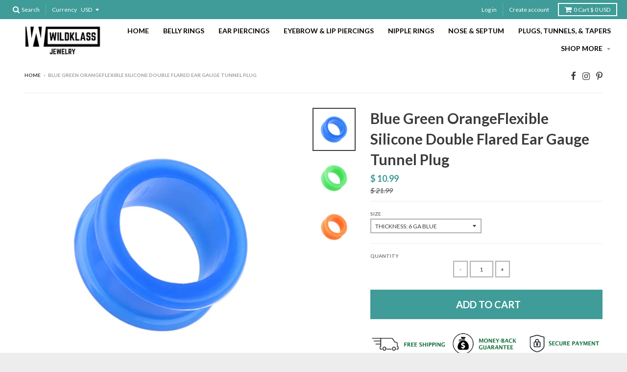

--- FILE ---
content_type: text/html; charset=utf-8
request_url: https://www.wildklass.com/products/blue-green-orangeflexible-silicone-double-flared-ear-gauge-tunnel-plug
body_size: 60449
content:
<!doctype html>
<!--[if IE 8]><html class="no-js lt-ie9" lang="en"> <![endif]-->
<!--[if IE 9 ]><html class="ie9 no-js"> <![endif]-->
<!--[if (gt IE 9)|!(IE)]><!--> <html class="no-js" lang="en"> <!--<![endif]-->
<head>
  <meta name="msvalidate.01" content="2C36A8C485ED66C43B863BD665277017" />
<meta name="google-site-verification" content="UaZhyxOS6qfkBJ6wCag6utUuCibfhw1buIQBiZzfSJ8" />
  <meta charset="utf-8">
  <meta http-equiv="X-UA-Compatible" content="IE=edge,chrome=1">
  <link rel="canonical" href="https://www.wildklass.com/products/blue-green-orangeflexible-silicone-double-flared-ear-gauge-tunnel-plug">
  <meta name="viewport" content="width=device-width,initial-scale=1">
  <meta name="theme-color" content="#3f9c98">

  
  <link rel="shortcut icon" href="//www.wildklass.com/cdn/shop/files/FAVI_32x32.png?v=1613522825" type="image/png" />
  

  <title>
    Blue Green OrangeFlexible Silicone Double Flared Ear Gauge Tunnel Plug &ndash; WildKlass Jewelry
  </title>

  
    <meta name="description" content="Flexible Silicone Double Flared Ear Gauge Tunnel Plug Lightweight and comfortable to wear Sold by Pair Materials: Acrylic, Silicone Thickness: 6 GA Free Shippin">
  

  
<meta property="og:site_name" content="WildKlass Jewelry">
<meta property="og:url" content="https://www.wildklass.com/products/blue-green-orangeflexible-silicone-double-flared-ear-gauge-tunnel-plug">
<meta property="og:title" content="Blue Green OrangeFlexible Silicone Double Flared Ear Gauge Tunnel Plug">
<meta property="og:type" content="product">
<meta property="og:description" content="Flexible Silicone Double Flared Ear Gauge Tunnel Plug Lightweight and comfortable to wear Sold by Pair Materials: Acrylic, Silicone Thickness: 6 GA Free Shippin">










  <meta property="og:price:amount" content="10.99">
  <meta property="og:price:currency" content="USD"><meta property="og:image" content="http://www.wildklass.com/cdn/shop/products/PM-412-BL_1024x1024.jpg?v=1571293532"><meta property="og:image" content="http://www.wildklass.com/cdn/shop/products/PM-412-GR_1024x1024.jpg?v=1571293532"><meta property="og:image" content="http://www.wildklass.com/cdn/shop/products/PM-412-OR_1024x1024.jpg?v=1571293532">
<meta property="og:image:secure_url" content="https://www.wildklass.com/cdn/shop/products/PM-412-BL_1024x1024.jpg?v=1571293532"><meta property="og:image:secure_url" content="https://www.wildklass.com/cdn/shop/products/PM-412-GR_1024x1024.jpg?v=1571293532"><meta property="og:image:secure_url" content="https://www.wildklass.com/cdn/shop/products/PM-412-OR_1024x1024.jpg?v=1571293532">

<meta name="twitter:site" content="@">
<meta name="twitter:card" content="summary_large_image">
<meta name="twitter:title" content="Blue Green OrangeFlexible Silicone Double Flared Ear Gauge Tunnel Plug">
<meta name="twitter:description" content="Flexible Silicone Double Flared Ear Gauge Tunnel Plug Lightweight and comfortable to wear Sold by Pair Materials: Acrylic, Silicone Thickness: 6 GA Free Shippin">


  <script>window.performance && window.performance.mark && window.performance.mark('shopify.content_for_header.start');</script><meta name="facebook-domain-verification" content="maidu418q72vl5q8ei7y6bvcbneo2e">
<meta name="facebook-domain-verification" content="kavkkohkucujp0cd9w6xi5y1q8e4fj">
<meta id="shopify-digital-wallet" name="shopify-digital-wallet" content="/9838216/digital_wallets/dialog">
<meta name="shopify-checkout-api-token" content="55816aa8ff9b169818193ba5d1c45377">
<meta id="in-context-paypal-metadata" data-shop-id="9838216" data-venmo-supported="false" data-environment="production" data-locale="en_US" data-paypal-v4="true" data-currency="USD">
<link rel="alternate" type="application/json+oembed" href="https://www.wildklass.com/products/blue-green-orangeflexible-silicone-double-flared-ear-gauge-tunnel-plug.oembed">
<script async="async" src="/checkouts/internal/preloads.js?locale=en-US"></script>
<link rel="preconnect" href="https://shop.app" crossorigin="anonymous">
<script async="async" src="https://shop.app/checkouts/internal/preloads.js?locale=en-US&shop_id=9838216" crossorigin="anonymous"></script>
<script id="apple-pay-shop-capabilities" type="application/json">{"shopId":9838216,"countryCode":"US","currencyCode":"USD","merchantCapabilities":["supports3DS"],"merchantId":"gid:\/\/shopify\/Shop\/9838216","merchantName":"WildKlass Jewelry","requiredBillingContactFields":["postalAddress","email"],"requiredShippingContactFields":["postalAddress","email"],"shippingType":"shipping","supportedNetworks":["visa","masterCard","amex","discover","elo","jcb"],"total":{"type":"pending","label":"WildKlass Jewelry","amount":"1.00"},"shopifyPaymentsEnabled":true,"supportsSubscriptions":true}</script>
<script id="shopify-features" type="application/json">{"accessToken":"55816aa8ff9b169818193ba5d1c45377","betas":["rich-media-storefront-analytics"],"domain":"www.wildklass.com","predictiveSearch":true,"shopId":9838216,"locale":"en"}</script>
<script>var Shopify = Shopify || {};
Shopify.shop = "wildklass-jewelry.myshopify.com";
Shopify.locale = "en";
Shopify.currency = {"active":"USD","rate":"1.0"};
Shopify.country = "US";
Shopify.theme = {"name":"Backup","id":32084852826,"schema_name":"District","schema_version":"2.3.3","theme_store_id":null,"role":"main"};
Shopify.theme.handle = "null";
Shopify.theme.style = {"id":null,"handle":null};
Shopify.cdnHost = "www.wildklass.com/cdn";
Shopify.routes = Shopify.routes || {};
Shopify.routes.root = "/";</script>
<script type="module">!function(o){(o.Shopify=o.Shopify||{}).modules=!0}(window);</script>
<script>!function(o){function n(){var o=[];function n(){o.push(Array.prototype.slice.apply(arguments))}return n.q=o,n}var t=o.Shopify=o.Shopify||{};t.loadFeatures=n(),t.autoloadFeatures=n()}(window);</script>
<script>
  window.ShopifyPay = window.ShopifyPay || {};
  window.ShopifyPay.apiHost = "shop.app\/pay";
  window.ShopifyPay.redirectState = null;
</script>
<script id="shop-js-analytics" type="application/json">{"pageType":"product"}</script>
<script defer="defer" async type="module" src="//www.wildklass.com/cdn/shopifycloud/shop-js/modules/v2/client.init-shop-cart-sync_BT-GjEfc.en.esm.js"></script>
<script defer="defer" async type="module" src="//www.wildklass.com/cdn/shopifycloud/shop-js/modules/v2/chunk.common_D58fp_Oc.esm.js"></script>
<script defer="defer" async type="module" src="//www.wildklass.com/cdn/shopifycloud/shop-js/modules/v2/chunk.modal_xMitdFEc.esm.js"></script>
<script type="module">
  await import("//www.wildklass.com/cdn/shopifycloud/shop-js/modules/v2/client.init-shop-cart-sync_BT-GjEfc.en.esm.js");
await import("//www.wildklass.com/cdn/shopifycloud/shop-js/modules/v2/chunk.common_D58fp_Oc.esm.js");
await import("//www.wildklass.com/cdn/shopifycloud/shop-js/modules/v2/chunk.modal_xMitdFEc.esm.js");

  window.Shopify.SignInWithShop?.initShopCartSync?.({"fedCMEnabled":true,"windoidEnabled":true});

</script>
<script>
  window.Shopify = window.Shopify || {};
  if (!window.Shopify.featureAssets) window.Shopify.featureAssets = {};
  window.Shopify.featureAssets['shop-js'] = {"shop-cart-sync":["modules/v2/client.shop-cart-sync_DZOKe7Ll.en.esm.js","modules/v2/chunk.common_D58fp_Oc.esm.js","modules/v2/chunk.modal_xMitdFEc.esm.js"],"init-fed-cm":["modules/v2/client.init-fed-cm_B6oLuCjv.en.esm.js","modules/v2/chunk.common_D58fp_Oc.esm.js","modules/v2/chunk.modal_xMitdFEc.esm.js"],"shop-cash-offers":["modules/v2/client.shop-cash-offers_D2sdYoxE.en.esm.js","modules/v2/chunk.common_D58fp_Oc.esm.js","modules/v2/chunk.modal_xMitdFEc.esm.js"],"shop-login-button":["modules/v2/client.shop-login-button_QeVjl5Y3.en.esm.js","modules/v2/chunk.common_D58fp_Oc.esm.js","modules/v2/chunk.modal_xMitdFEc.esm.js"],"pay-button":["modules/v2/client.pay-button_DXTOsIq6.en.esm.js","modules/v2/chunk.common_D58fp_Oc.esm.js","modules/v2/chunk.modal_xMitdFEc.esm.js"],"shop-button":["modules/v2/client.shop-button_DQZHx9pm.en.esm.js","modules/v2/chunk.common_D58fp_Oc.esm.js","modules/v2/chunk.modal_xMitdFEc.esm.js"],"avatar":["modules/v2/client.avatar_BTnouDA3.en.esm.js"],"init-windoid":["modules/v2/client.init-windoid_CR1B-cfM.en.esm.js","modules/v2/chunk.common_D58fp_Oc.esm.js","modules/v2/chunk.modal_xMitdFEc.esm.js"],"init-shop-for-new-customer-accounts":["modules/v2/client.init-shop-for-new-customer-accounts_C_vY_xzh.en.esm.js","modules/v2/client.shop-login-button_QeVjl5Y3.en.esm.js","modules/v2/chunk.common_D58fp_Oc.esm.js","modules/v2/chunk.modal_xMitdFEc.esm.js"],"init-shop-email-lookup-coordinator":["modules/v2/client.init-shop-email-lookup-coordinator_BI7n9ZSv.en.esm.js","modules/v2/chunk.common_D58fp_Oc.esm.js","modules/v2/chunk.modal_xMitdFEc.esm.js"],"init-shop-cart-sync":["modules/v2/client.init-shop-cart-sync_BT-GjEfc.en.esm.js","modules/v2/chunk.common_D58fp_Oc.esm.js","modules/v2/chunk.modal_xMitdFEc.esm.js"],"shop-toast-manager":["modules/v2/client.shop-toast-manager_DiYdP3xc.en.esm.js","modules/v2/chunk.common_D58fp_Oc.esm.js","modules/v2/chunk.modal_xMitdFEc.esm.js"],"init-customer-accounts":["modules/v2/client.init-customer-accounts_D9ZNqS-Q.en.esm.js","modules/v2/client.shop-login-button_QeVjl5Y3.en.esm.js","modules/v2/chunk.common_D58fp_Oc.esm.js","modules/v2/chunk.modal_xMitdFEc.esm.js"],"init-customer-accounts-sign-up":["modules/v2/client.init-customer-accounts-sign-up_iGw4briv.en.esm.js","modules/v2/client.shop-login-button_QeVjl5Y3.en.esm.js","modules/v2/chunk.common_D58fp_Oc.esm.js","modules/v2/chunk.modal_xMitdFEc.esm.js"],"shop-follow-button":["modules/v2/client.shop-follow-button_CqMgW2wH.en.esm.js","modules/v2/chunk.common_D58fp_Oc.esm.js","modules/v2/chunk.modal_xMitdFEc.esm.js"],"checkout-modal":["modules/v2/client.checkout-modal_xHeaAweL.en.esm.js","modules/v2/chunk.common_D58fp_Oc.esm.js","modules/v2/chunk.modal_xMitdFEc.esm.js"],"shop-login":["modules/v2/client.shop-login_D91U-Q7h.en.esm.js","modules/v2/chunk.common_D58fp_Oc.esm.js","modules/v2/chunk.modal_xMitdFEc.esm.js"],"lead-capture":["modules/v2/client.lead-capture_BJmE1dJe.en.esm.js","modules/v2/chunk.common_D58fp_Oc.esm.js","modules/v2/chunk.modal_xMitdFEc.esm.js"],"payment-terms":["modules/v2/client.payment-terms_Ci9AEqFq.en.esm.js","modules/v2/chunk.common_D58fp_Oc.esm.js","modules/v2/chunk.modal_xMitdFEc.esm.js"]};
</script>
<script>(function() {
  var isLoaded = false;
  function asyncLoad() {
    if (isLoaded) return;
    isLoaded = true;
    var urls = ["https:\/\/www.usefomo.com\/api\/v1\/B7PEYNmf20J8PzH-vGGURA\/load.js?shop=wildklass-jewelry.myshopify.com","\/\/social-login.oxiapps.com\/api\/init?vt=928352\u0026shop=wildklass-jewelry.myshopify.com"];
    for (var i = 0; i < urls.length; i++) {
      var s = document.createElement('script');
      s.type = 'text/javascript';
      s.async = true;
      s.src = urls[i];
      var x = document.getElementsByTagName('script')[0];
      x.parentNode.insertBefore(s, x);
    }
  };
  if(window.attachEvent) {
    window.attachEvent('onload', asyncLoad);
  } else {
    window.addEventListener('load', asyncLoad, false);
  }
})();</script>
<script id="__st">var __st={"a":9838216,"offset":-28800,"reqid":"b2a49793-b90e-4d60-9abf-77de10319d45-1769256468","pageurl":"www.wildklass.com\/products\/blue-green-orangeflexible-silicone-double-flared-ear-gauge-tunnel-plug","u":"24d9e4fcf686","p":"product","rtyp":"product","rid":6134892549};</script>
<script>window.ShopifyPaypalV4VisibilityTracking = true;</script>
<script id="captcha-bootstrap">!function(){'use strict';const t='contact',e='account',n='new_comment',o=[[t,t],['blogs',n],['comments',n],[t,'customer']],c=[[e,'customer_login'],[e,'guest_login'],[e,'recover_customer_password'],[e,'create_customer']],r=t=>t.map((([t,e])=>`form[action*='/${t}']:not([data-nocaptcha='true']) input[name='form_type'][value='${e}']`)).join(','),a=t=>()=>t?[...document.querySelectorAll(t)].map((t=>t.form)):[];function s(){const t=[...o],e=r(t);return a(e)}const i='password',u='form_key',d=['recaptcha-v3-token','g-recaptcha-response','h-captcha-response',i],f=()=>{try{return window.sessionStorage}catch{return}},m='__shopify_v',_=t=>t.elements[u];function p(t,e,n=!1){try{const o=window.sessionStorage,c=JSON.parse(o.getItem(e)),{data:r}=function(t){const{data:e,action:n}=t;return t[m]||n?{data:e,action:n}:{data:t,action:n}}(c);for(const[e,n]of Object.entries(r))t.elements[e]&&(t.elements[e].value=n);n&&o.removeItem(e)}catch(o){console.error('form repopulation failed',{error:o})}}const l='form_type',E='cptcha';function T(t){t.dataset[E]=!0}const w=window,h=w.document,L='Shopify',v='ce_forms',y='captcha';let A=!1;((t,e)=>{const n=(g='f06e6c50-85a8-45c8-87d0-21a2b65856fe',I='https://cdn.shopify.com/shopifycloud/storefront-forms-hcaptcha/ce_storefront_forms_captcha_hcaptcha.v1.5.2.iife.js',D={infoText:'Protected by hCaptcha',privacyText:'Privacy',termsText:'Terms'},(t,e,n)=>{const o=w[L][v],c=o.bindForm;if(c)return c(t,g,e,D).then(n);var r;o.q.push([[t,g,e,D],n]),r=I,A||(h.body.append(Object.assign(h.createElement('script'),{id:'captcha-provider',async:!0,src:r})),A=!0)});var g,I,D;w[L]=w[L]||{},w[L][v]=w[L][v]||{},w[L][v].q=[],w[L][y]=w[L][y]||{},w[L][y].protect=function(t,e){n(t,void 0,e),T(t)},Object.freeze(w[L][y]),function(t,e,n,w,h,L){const[v,y,A,g]=function(t,e,n){const i=e?o:[],u=t?c:[],d=[...i,...u],f=r(d),m=r(i),_=r(d.filter((([t,e])=>n.includes(e))));return[a(f),a(m),a(_),s()]}(w,h,L),I=t=>{const e=t.target;return e instanceof HTMLFormElement?e:e&&e.form},D=t=>v().includes(t);t.addEventListener('submit',(t=>{const e=I(t);if(!e)return;const n=D(e)&&!e.dataset.hcaptchaBound&&!e.dataset.recaptchaBound,o=_(e),c=g().includes(e)&&(!o||!o.value);(n||c)&&t.preventDefault(),c&&!n&&(function(t){try{if(!f())return;!function(t){const e=f();if(!e)return;const n=_(t);if(!n)return;const o=n.value;o&&e.removeItem(o)}(t);const e=Array.from(Array(32),(()=>Math.random().toString(36)[2])).join('');!function(t,e){_(t)||t.append(Object.assign(document.createElement('input'),{type:'hidden',name:u})),t.elements[u].value=e}(t,e),function(t,e){const n=f();if(!n)return;const o=[...t.querySelectorAll(`input[type='${i}']`)].map((({name:t})=>t)),c=[...d,...o],r={};for(const[a,s]of new FormData(t).entries())c.includes(a)||(r[a]=s);n.setItem(e,JSON.stringify({[m]:1,action:t.action,data:r}))}(t,e)}catch(e){console.error('failed to persist form',e)}}(e),e.submit())}));const S=(t,e)=>{t&&!t.dataset[E]&&(n(t,e.some((e=>e===t))),T(t))};for(const o of['focusin','change'])t.addEventListener(o,(t=>{const e=I(t);D(e)&&S(e,y())}));const B=e.get('form_key'),M=e.get(l),P=B&&M;t.addEventListener('DOMContentLoaded',(()=>{const t=y();if(P)for(const e of t)e.elements[l].value===M&&p(e,B);[...new Set([...A(),...v().filter((t=>'true'===t.dataset.shopifyCaptcha))])].forEach((e=>S(e,t)))}))}(h,new URLSearchParams(w.location.search),n,t,e,['guest_login'])})(!0,!0)}();</script>
<script integrity="sha256-4kQ18oKyAcykRKYeNunJcIwy7WH5gtpwJnB7kiuLZ1E=" data-source-attribution="shopify.loadfeatures" defer="defer" src="//www.wildklass.com/cdn/shopifycloud/storefront/assets/storefront/load_feature-a0a9edcb.js" crossorigin="anonymous"></script>
<script crossorigin="anonymous" defer="defer" src="//www.wildklass.com/cdn/shopifycloud/storefront/assets/shopify_pay/storefront-65b4c6d7.js?v=20250812"></script>
<script data-source-attribution="shopify.dynamic_checkout.dynamic.init">var Shopify=Shopify||{};Shopify.PaymentButton=Shopify.PaymentButton||{isStorefrontPortableWallets:!0,init:function(){window.Shopify.PaymentButton.init=function(){};var t=document.createElement("script");t.src="https://www.wildklass.com/cdn/shopifycloud/portable-wallets/latest/portable-wallets.en.js",t.type="module",document.head.appendChild(t)}};
</script>
<script data-source-attribution="shopify.dynamic_checkout.buyer_consent">
  function portableWalletsHideBuyerConsent(e){var t=document.getElementById("shopify-buyer-consent"),n=document.getElementById("shopify-subscription-policy-button");t&&n&&(t.classList.add("hidden"),t.setAttribute("aria-hidden","true"),n.removeEventListener("click",e))}function portableWalletsShowBuyerConsent(e){var t=document.getElementById("shopify-buyer-consent"),n=document.getElementById("shopify-subscription-policy-button");t&&n&&(t.classList.remove("hidden"),t.removeAttribute("aria-hidden"),n.addEventListener("click",e))}window.Shopify?.PaymentButton&&(window.Shopify.PaymentButton.hideBuyerConsent=portableWalletsHideBuyerConsent,window.Shopify.PaymentButton.showBuyerConsent=portableWalletsShowBuyerConsent);
</script>
<script data-source-attribution="shopify.dynamic_checkout.cart.bootstrap">document.addEventListener("DOMContentLoaded",(function(){function t(){return document.querySelector("shopify-accelerated-checkout-cart, shopify-accelerated-checkout")}if(t())Shopify.PaymentButton.init();else{new MutationObserver((function(e,n){t()&&(Shopify.PaymentButton.init(),n.disconnect())})).observe(document.body,{childList:!0,subtree:!0})}}));
</script>
<link id="shopify-accelerated-checkout-styles" rel="stylesheet" media="screen" href="https://www.wildklass.com/cdn/shopifycloud/portable-wallets/latest/accelerated-checkout-backwards-compat.css" crossorigin="anonymous">
<style id="shopify-accelerated-checkout-cart">
        #shopify-buyer-consent {
  margin-top: 1em;
  display: inline-block;
  width: 100%;
}

#shopify-buyer-consent.hidden {
  display: none;
}

#shopify-subscription-policy-button {
  background: none;
  border: none;
  padding: 0;
  text-decoration: underline;
  font-size: inherit;
  cursor: pointer;
}

#shopify-subscription-policy-button::before {
  box-shadow: none;
}

      </style>

<script>window.performance && window.performance.mark && window.performance.mark('shopify.content_for_header.end');</script>

  <script>window.BOLD = window.BOLD || {};
    window.BOLD.common = window.BOLD.common || {};
    window.BOLD.common.Shopify = window.BOLD.common.Shopify || {};

    window.BOLD.common.Shopify.shop = {
        domain: 'www.wildklass.com',
        permanent_domain: 'wildklass-jewelry.myshopify.com',
        url: 'https://www.wildklass.com',
        secure_url: 'https://www.wildklass.com',
        money_format: "$ {{amount}}",
        currency: "USD"
    };

    window.BOLD.common.Shopify.cart = {"note":null,"attributes":{},"original_total_price":0,"total_price":0,"total_discount":0,"total_weight":0.0,"item_count":0,"items":[],"requires_shipping":false,"currency":"USD","items_subtotal_price":0,"cart_level_discount_applications":[],"checkout_charge_amount":0};
    window.BOLD.common.template = 'product';window.BOLD.common.Shopify.formatMoney = function(money, format) {
        function n(t, e) {
            return "undefined" == typeof t ? e : t
        }
        function r(t, e, r, i) {
            if (e = n(e, 2),
            r = n(r, ","),
            i = n(i, "."),
            isNaN(t) || null == t)
                return 0;
            t = (t / 100).toFixed(e);
            var o = t.split(".")
              , a = o[0].replace(/(\d)(?=(\d\d\d)+(?!\d))/g, "$1" + r)
              , s = o[1] ? i + o[1] : "";
            return a + s
        }
        "string" == typeof money && (money = money.replace(".", ""));
        var i = ""
          , o = /\{\{\s*(\w+)\s*\}\}/
          , a = format || window.BOLD.common.Shopify.shop.money_format || window.Shopify.money_format || "$ {{ amount }}";
        switch (a.match(o)[1]) {
            case "amount":
                i = r(money, 2);
                break;
            case "amount_no_decimals":
                i = r(money, 0);
                break;
            case "amount_with_comma_separator":
                i = r(money, 2, ".", ",");
                break;
            case "amount_no_decimals_with_comma_separator":
                i = r(money, 0, ".", ",");
                break;
            case "amount_with_space_separator":
                i = r(money, 2, ".", " ");
                break;
            case "amount_no_decimals_with_space_separator":
                i = r(money, 0, ".", " ");
                break;
        }
        return a.replace(o, i);
    };

    window.BOLD.common.Shopify.saveProduct = function (handle, product) {
        if (typeof handle === 'string' && typeof window.BOLD.common.Shopify.products[handle] === 'undefined') {
            if (typeof product === 'number') {
                window.BOLD.common.Shopify.handles[product] = handle;
                product = { id: product };
            }
            window.BOLD.common.Shopify.products[handle] = product;
        }
    };

	window.BOLD.common.Shopify.saveVariant = function (variant_id, variant) {
		if (typeof variant_id === 'number' && typeof window.BOLD.common.Shopify.variants[variant_id] === 'undefined') {
			window.BOLD.common.Shopify.variants[variant_id] = variant;
		}
	};window.BOLD.common.Shopify.products = window.BOLD.common.Shopify.products || {};
    window.BOLD.common.Shopify.variants = window.BOLD.common.Shopify.variants || {};
    window.BOLD.common.Shopify.handles = window.BOLD.common.Shopify.handles || {};window.BOLD.common.Shopify.handle = "blue-green-orangeflexible-silicone-double-flared-ear-gauge-tunnel-plug"
window.BOLD.common.Shopify.saveProduct("blue-green-orangeflexible-silicone-double-flared-ear-gauge-tunnel-plug", 6134892549);window.BOLD.common.Shopify.saveVariant(19932993989, {product_id: 6134892549, price: 1099, group_id: 'null'});window.BOLD.common.Shopify.saveVariant(19932994053, {product_id: 6134892549, price: 1099, group_id: 'null'});window.BOLD.common.Shopify.saveVariant(19932994117, {product_id: 6134892549, price: 1099, group_id: 'null'});window.BOLD.common.Shopify.saveVariant(19932994181, {product_id: 6134892549, price: 1099, group_id: 'null'});window.BOLD.common.Shopify.saveVariant(19932994245, {product_id: 6134892549, price: 1099, group_id: 'null'});window.BOLD.common.Shopify.saveVariant(19932994309, {product_id: 6134892549, price: 1099, group_id: 'null'});window.BOLD.common.Shopify.saveVariant(19932994373, {product_id: 6134892549, price: 1099, group_id: 'null'});window.BOLD.common.Shopify.saveVariant(19932994437, {product_id: 6134892549, price: 1099, group_id: 'null'});window.BOLD.common.Shopify.saveVariant(19932994501, {product_id: 6134892549, price: 1099, group_id: 'null'});window.BOLD.common.Shopify.saveVariant(19932994565, {product_id: 6134892549, price: 1099, group_id: 'null'});window.BOLD.common.Shopify.saveVariant(19932994629, {product_id: 6134892549, price: 1099, group_id: 'null'});window.BOLD.common.Shopify.saveVariant(19932994693, {product_id: 6134892549, price: 1199, group_id: 'null'});window.BOLD.common.Shopify.saveVariant(19932994757, {product_id: 6134892549, price: 1099, group_id: 'null'});window.BOLD.common.Shopify.saveVariant(19932994821, {product_id: 6134892549, price: 1099, group_id: 'null'});window.BOLD.common.Shopify.saveVariant(19932994885, {product_id: 6134892549, price: 1099, group_id: 'null'});window.BOLD.common.Shopify.saveVariant(19932994949, {product_id: 6134892549, price: 1099, group_id: 'null'});window.BOLD.common.Shopify.saveVariant(19932995013, {product_id: 6134892549, price: 1099, group_id: 'null'});window.BOLD.common.Shopify.saveVariant(19932995077, {product_id: 6134892549, price: 1099, group_id: 'null'});window.BOLD.common.Shopify.saveVariant(19932995141, {product_id: 6134892549, price: 1099, group_id: 'null'});window.BOLD.common.Shopify.saveVariant(19932995205, {product_id: 6134892549, price: 1099, group_id: 'null'});window.BOLD.common.Shopify.saveVariant(19932995269, {product_id: 6134892549, price: 1099, group_id: 'null'});window.BOLD.common.Shopify.saveVariant(19932995333, {product_id: 6134892549, price: 1099, group_id: 'null'});window.BOLD.common.Shopify.saveVariant(19932995397, {product_id: 6134892549, price: 1099, group_id: 'null'});window.BOLD.common.Shopify.saveVariant(19932995461, {product_id: 6134892549, price: 1199, group_id: 'null'});window.BOLD.common.Shopify.saveVariant(19932995525, {product_id: 6134892549, price: 1099, group_id: 'null'});window.BOLD.common.Shopify.saveVariant(19932995589, {product_id: 6134892549, price: 1099, group_id: 'null'});window.BOLD.common.Shopify.saveVariant(19932995653, {product_id: 6134892549, price: 1099, group_id: 'null'});window.BOLD.common.Shopify.saveVariant(19932995781, {product_id: 6134892549, price: 1099, group_id: 'null'});window.BOLD.common.Shopify.saveVariant(19932995845, {product_id: 6134892549, price: 1099, group_id: 'null'});window.BOLD.common.Shopify.saveVariant(19932995909, {product_id: 6134892549, price: 1099, group_id: 'null'});window.BOLD.common.Shopify.saveVariant(19932995973, {product_id: 6134892549, price: 1099, group_id: 'null'});window.BOLD.common.Shopify.saveVariant(19932996037, {product_id: 6134892549, price: 1099, group_id: 'null'});window.BOLD.common.Shopify.saveVariant(19932996101, {product_id: 6134892549, price: 1099, group_id: 'null'});window.BOLD.common.Shopify.saveVariant(19932996165, {product_id: 6134892549, price: 1099, group_id: 'null'});window.BOLD.common.Shopify.saveVariant(19932996229, {product_id: 6134892549, price: 1099, group_id: 'null'});window.BOLD.common.Shopify.saveVariant(19932996293, {product_id: 6134892549, price: 1199, group_id: 'null'});window.BOLD.common.Shopify.metafields = window.BOLD.common.Shopify.metafields || {};window.BOLD.common.Shopify.metafields["bold_rp"] = {};</script>

<link href="//www.wildklass.com/cdn/shop/t/66/assets/bold-upsell.css?v=39886482663443346461535904924" rel="stylesheet" type="text/css" media="all" />
<link href="//www.wildklass.com/cdn/shop/t/66/assets/bold-upsell-custom.css?v=157476255988720460371535904924" rel="stylesheet" type="text/css" media="all" />


  
  
  

  
  
  
  
  
    <link href="//fonts.googleapis.com/css?family=Lato:400,400italic,700,700italic|Lato:400,400italic,700,700italic|Lato:400,400italic,700,700italic|" rel="stylesheet" type="text/css" media="all" />
  


  <link href="//www.wildklass.com/cdn/shop/t/66/assets/theme.scss.css?v=152940333160117547091667319936" rel="stylesheet" type="text/css" media="all" />

  

  <!-- /snippets/oldIE-js.liquid -->


<!--[if lt IE 9]>

<script src="//cdnjs.cloudflare.com/ajax/libs/html5shiv/3.7.2/html5shiv.min.js" type="text/javascript"></script>
<script src="//www.wildklass.com/cdn/shop/t/66/assets/respond.min.js?v=52248677837542619231535904929" type="text/javascript"></script>
<link href="//www.wildklass.com/cdn/shop/t/66/assets/respond-proxy.html" id="respond-proxy" rel="respond-proxy" />
<link href="//www.wildklass.com/search?q=88e3777918133ea5c8168d5e4ce1bdea" id="respond-redirect" rel="respond-redirect" />
<script src="//www.wildklass.com/search?q=88e3777918133ea5c8168d5e4ce1bdea" type="text/javascript"></script>
<![endif]-->

  <script>
    window.StyleHatch = window.StyleHatch || {};
    StyleHatch.currencyFormat = "$ {{amount}}";
    StyleHatch.Strings = {
      instagramAddToken: "Add your Instagram access token.",
      instagramInvalidToken: "The Instagram access token is invalid. Check to make sure you added the complete token.",
      instagramRateLimitToken: "Your store is currently over Instagram\u0026#39;s rate limit. Contact Style Hatch support for details.",
      addToCart: "Add to Cart",
      soldOut: "Sold Out"
    }
    StyleHatch.ajaxCartEnable = true;
    // Post defer
    window.addEventListener('DOMContentLoaded', function() {
      (function( $ ) {
      

      
      
      })(jq223);
    });
    document.documentElement.className = document.documentElement.className.replace('no-js', 'js');
  </script>

  <script type="text/javascript">
    window.lazySizesConfig = window.lazySizesConfig || {};
    window.lazySizesConfig.expand = 1200;
    window.lazySizesConfig.loadMode = 3;
  </script>
  <!--[if (gt IE 9)|!(IE)]><!--><script src="//www.wildklass.com/cdn/shop/t/66/assets/lazysizes.min.js?v=18864737905805455751535904926" async="async"></script><!--<![endif]-->
  <!--[if lte IE 9]><script src="//www.wildklass.com/cdn/shop/t/66/assets/lazysizes.min.js?v=18864737905805455751535904926"></script><![endif]-->
  <!--[if (gt IE 9)|!(IE)]><!--><script src="//www.wildklass.com/cdn/shop/t/66/assets/vendor.js?v=33017147095501145641555716444" defer="defer"></script><!--<![endif]-->
  <!--[if lte IE 9]><script src="//www.wildklass.com/cdn/shop/t/66/assets/vendor.js?v=33017147095501145641555716444"></script><![endif]-->
  
    <script>
StyleHatch.currencyConverter = true;
StyleHatch.shopCurrency = 'USD';
StyleHatch.defaultCurrency = 'USD';
// Formatting
StyleHatch.currencyConverterFormat = 'money_with_currency_format';
StyleHatch.moneyWithCurrencyFormat = "$ {{amount}} USD";
StyleHatch.moneyFormat = "$ {{amount}}";
</script>
<!--[if (gt IE 9)|!(IE)]><!--><script src="//cdn.shopify.com/s/javascripts/currencies.js" defer="defer"></script><!--<![endif]-->
<!--[if lte IE 9]><script src="//cdn.shopify.com/s/javascripts/currencies.js"></script><![endif]-->
<!--[if (gt IE 9)|!(IE)]><!--><script src="//www.wildklass.com/cdn/shop/t/66/assets/jquery.currencies.min.js?v=152637954936623000011555715977" defer="defer"></script><!--<![endif]-->
<!--[if lte IE 9]><script src="//www.wildklass.com/cdn/shop/t/66/assets/jquery.currencies.min.js?v=152637954936623000011555715977"></script><![endif]-->

  
  <!--[if (gt IE 9)|!(IE)]><!--><script src="//www.wildklass.com/cdn/shop/t/66/assets/theme.min.js?v=150177016056223058261535904931" defer="defer"></script><!--<![endif]-->
  <!--[if lte IE 9]><script src="//www.wildklass.com/cdn/shop/t/66/assets/theme.min.js?v=150177016056223058261535904931"></script><![endif]-->


      <link href="//www.wildklass.com/cdn/shop/t/66/assets/paymentfont.scss.css?v=111810767529659928431687202942" rel="stylesheet" type="text/css" media="all" />
    

 


<link href="//www.wildklass.com/cdn/shop/t/66/assets/instabadge.css?v=57606964595109163331535904940" rel="stylesheet" type="text/css" media="all" />



<script type="text/javascript">

window.instabadge = {}
window.instabadge.productBadgeMap = { "blue-green-orangeflexible-silicone-double-flared-ear-gauge-tunnel-plug" :  }
window.instabadge.type = "TYPE_PRODUCT"

if(typeof jQuery=='undefined') {
  var headTag = document.getElementsByTagName("head")[0];
  var jqTag = document.createElement('script');
  jqTag.type = 'text/javascript';
  jqTag.src = 'https://code.jquery.com/jquery-3.2.1.min.js ';
  jqTag.onload = function(){
    if (window.setupInstabadge){
      window.setupInstabadge();
    }
  };
  headTag.appendChild(jqTag);
}

</script>




<link rel="stylesheet" href="//www.wildklass.com/cdn/shop/t/66/assets/sca-pp.css?v=26248894406678077071535904930">
 <script>
  
  SCAPPShop = {};
    
  </script>
<script src="//www.wildklass.com/cdn/shop/t/66/assets/sca-pp-initial.js?v=8932939836259108101535904930" type="text/javascript"></script>
   


<script id="sca_fg_cart_ShowGiftAsProductTemplate" type="text/template">
  
  <div class="item not-sca-qv" id="sca-freegift-{{productID}}">
    <a class="close_box" style="display: none;position: absolute;top:5px;right: 10px;font-size: 22px;font-weight: bold;cursor: pointer;text-decoration:none;color: #aaa;">×</a>
    <img class="lazyOwl" data-src="{{productImageURL}}">
    <div class="sca-product-shop">
      <div class="f-fix"><span class="sca-product-title" style="white-space: nowrap;color:#000;{{showfgTitle}}">{{productTitle}}</span>
          <div id="product-variants-{{productID}}">
            <div class="sca-price" id="price-field-{{productID}}">
              <span class="sca-old-price">{{variant_compare_at_price}}</span>
              <span class="sca-special-price">{{variant_price}}</span>
            </div>
            <div id="stay-content-sca-freegift-{{productID}}" class="sca-fg-cart-item">
              <a class="close_box" style="display: none;position: absolute;top:5px;right: 10px;font-size: 22px;font-weight: bold;cursor: pointer;text-decoration:none;color: #aaa;">×</a>
              <select id="product-select-{{productID}}" name="id" style="display: none">
                {{optionVariantData}}
              </select>
            </div>
          </div>
          <button type='button' id="sca-btn-select-{{productID}}" class="sca-button" onclick="onclickSelect_{{productID}}();"><span>{{SelectButton}}</span></button>
          <button type='button' id="sca-btn-{{productID}}" class="sca-button" style="display: none"><span>{{AddToCartButton}}</span></button>
      </div>
    </div>
  </div>
  
</script>
<script id = "sca_fg_cart_ShowGiftAsProductScriptTemplate" type="text/template">
  
    var selectCallback_{{productID}} = function(variant, selector) { if (variant) { if (variant.available) { $("#sca-btn-{{productID}}").removeClass("disabled").removeAttr("disabled").html("<span>{{AddToCartButton}}</span>").fadeTo(200, 1); $('#sca-btn-{{productID}}').unbind('click'); $("#sca-btn-{{productID}}").click(SECOMAPP.jQuery.proxy(function() { SECOMAPP.addGiftToCart(variant.id, 1); }, variant)); } else { $("#sca-btn-{{productID}}").html("<span>{{UnavailableButton}}</span>").addClass("disabled").attr("disabled", "disabled").fadeTo(200, 0.5); } if (variant.compare_at_price > variant.price) { $("#price-field-{{productID}}").html("<span class='sca-old-price'>" + SECOMAPP.formatMoney(variant.compare_at_price) + "</span>" + "&nbsp;<s class='sca-special-price'>" + SECOMAPP.formatMoney(variant.price) + "</s>"); } else { $("#price-field-{{productID}}").html("<span class='sca-special-price'>" + SECOMAPP.formatMoney(variant.price) + "</span>"); } } else { $("#sca-btn-{{productID}}").html("<span>{{UnavailableButton}}</span>").addClass("disabled").attr("disabled", "disabled").fadeTo(200, 0.5); } if (variant && variant.featured_image) { var originalImage = $("#sca-freegift-{{productID}} img"); var newImage = variant.featured_image; var element = originalImage[0]; Shopify.Image.switchImage(newImage, element, function(newImageSizedSrc, newImage, element) { $(element).parents("a").attr("href", newImageSizedSrc); $(element).attr("src", newImageSizedSrc); }); }};var onclickSelect_{{productID}} = function() { SECOMAPP.jQuery.getJSON("/products/{{productHandle}}.js", function(product) { if (product.options.length == 1) { $("<label><strong>" + product.options[0].name + "</strong></label>").insertBefore('#product-select-{{productID}}'); } var options = []; SECOMAPP.jQuery.each(product.options, function(index, value) { options[index] = value.name; }); product.options = options; var clonevariants = {{variantsGiftList}}; var mainvariants = {{mainVariantsList}}; for (var pvid = product.variants.length - 1; pvid > -1; pvid--) { if (clonevariants.indexOf(product.variants[pvid].id) < 0 && mainvariants.indexOf(product.variants[pvid].id) < 0) { product.variants.splice(pvid, 1); } } for (var vid = mainvariants.length - 1; vid > -1; vid--) { var clone_id = clonevariants[vid]; var main_id = mainvariants[vid]; var clone_pos = 0; var main_pos = 0; for (var pvid = product.variants.length - 1; pvid > -1; pvid--) { if (product.variants[pvid].id == clone_id) { clone_pos = pvid; } else if (product.variants[pvid].id == main_id) { main_pos = pvid; } } product.variants[clone_pos].available = product.variants[main_pos].available; product.variants[clone_pos].inventory_management = product.variants[main_pos].inventory_management; product.variants[clone_pos].inventory_policy = product.variants[main_pos].inventory_policy; product.variants[clone_pos].inventory_quantity = product.variants[main_pos].inventory_quantity; product.variants[clone_pos].option1 = product.variants[main_pos].option1; product.variants[clone_pos].options[0].name = product.variants[main_pos].options[0].name; if (product.variants[clone_pos].options[1]) { product.variants[clone_pos].options[1].name = product.variants[main_pos].options[1].name; product.variants[clone_pos].option2 = product.variants[main_pos].option2; } if (product.variants[clone_pos].options[2]) { product.variants[clone_pos].options[2].name = product.variants[main_pos].options[2].name; product.variants[clone_pos].option3 = product.variants[main_pos].option3; } product.variants[clone_pos].title = product.variants[main_pos].title; product.variants[clone_pos].name = product.variants[main_pos].name; product.variants[clone_pos].public_title = product.variants[main_pos].public_title; product.variants.splice(main_pos, 1); } $("#sca-btn-select-{{productID}}").hide(); $("#product-select-{{productID}}").show(); $("#sca-btn-{{productID}}").show(); $("#stay-content-sca-freegift-{{productID}} .close_box").show(); $("#stay-content-sca-freegift-{{productID}} .close_box").click(function() { $("#stay-content-sca-freegift-{{productID}}").hide(); $("#sca-btn-{{productID}}").hide(); $("#sca-btn-select-{{productID}}").show(); }); new Shopify.OptionSelectors("product-select-{{productID}}", { product: product, onVariantSelected: selectCallback_{{productID}}, enableHistoryState: true }); if (product.variants.length == 1 && product.variants[0].title.indexOf("Default") !== -1) { jQuery("#sca-freegift-{{productID}} .selector-wrapper").hide(); } else { $("#stay-content-sca-freegift-{{productID}}").show(); $("#stay-content-sca-freegift-{{productID}}").focus(); } onclickSelect_{{productID}} = function() { $("#stay-content-sca-freegift-{{productID}}").show(); $("#sca-btn-{{productID}}").show(); $("#sca-btn-select-{{productID}}").hide(); } });};
  
</script>

<script id="sca_fg_cart_ShowGiftAsVariantTemplate" type="text/template">
  
  <div class="item not-sca-qv" id="sca-freegift-{{variantID}}">
    <img class="lazyOwl" data-src="{{variantImageURL}}">
    <div class="sca-product-shop">
      <div class="f-fix">
        <span class="sca-product-title" style="white-space: nowrap;color:#000;">{{variantTitle}}</span>
        <div class="sca-price">
          <span class="sca-old-price">{{variant_compare_at_price}}</span>
          <span class="sca-special-price">{{variant_price}}</span>
        </div>
        <button type="button" id="sca-btn{{variantID}}" class="sca-button" onclick="SECOMAPP.addGiftToCart({{variantID}},1);">
          <span>{{AddToCartButton}}</span>
        </button>
      </div>
    </div>
  </div>
  
</script>

<script id="sca_fg_prod_GiftList" type="text/template">
  
  <a style="text-decoration: none !important" id ="{{giftShowID}}" class="product-image freegif-product-image freegift-info-{{giftShowID}}"
     title="{{giftTitle}}" href="/products/{{productsHandle}}">
    <img class="not-sca-qv" src="{{giftImgUrl}}" alt="{{giftTitle}}" />
  </a>
  
</script>

<script id="sca_fg_prod_Gift_PopupDetail" type="text/template">
  
  <div class="sca-fg-item fg-info-{{giftShowID}}" style="display:none;z-index:2147483647;">
    <div class="sca-fg-item-options">
      <div class="sca-fg-item-option-title">
        <em>{{freegiftRuleName}}</em>
      </div>
      <div class="sca-fg-item-option-ct">
        <!--        <div class="sca-fg-image-item">
                        <img src="{{giftImgUrl}}" /> -->
        <div class="sca-fg-item-name">
          <a href="#">{{giftTitle}}</a>
        </div>
        <!--        </div> -->
      </div>
    </div>
  </div>
  
</script>

<script id="sca_fg_ajax_GiftListPopup" type="text/template">
  
  <div id="freegift_popup" class="mfp-hide">
    <div id="sca-fg-owl-carousel">
      <div id="freegift_cart_container" class="sca-fg-cart-container" style="display: none;">
        <div id="freegift_message" class="owl-carousel"></div>
      </div>
      <div id="sca-fg-slider-cart" style="display: none;">
        <div class="sca-fg-cart-title">
          <strong>{{popupTitle}}</strong>
        </div>
        <div id="sca_freegift_list" class="owl-carousel"></div>
      </div>
    </div>
  </div>
  
</script>



<link href="//www.wildklass.com/cdn/shop/t/66/assets/sca.freegift.css?v=138222768784184426861535904930" rel="stylesheet" type="text/css" media="all" />
<script src="//www.wildklass.com/cdn/shopifycloud/storefront/assets/themes_support/option_selection-b017cd28.js" type="text/javascript"></script>
<script>
    Shopify.money_format = "$ {{amount}}";
    //enable checking free gifts condition when checkout clicked
    if ((typeof SECOMAPP) === 'undefined') { window.SECOMAPP = {}; };
    SECOMAPP.enableOverrideCheckout = true;
</script>
<script type="text/javascript">(function(){if(typeof SECOMAPP==="undefined"){SECOMAPP={};};if(typeof Shopify==="undefined"){Shopify={};};SECOMAPP.fg_ver=1529520381;SECOMAPP.gifts_list_avai={"12153028444250":true};})();</script>
<script src="//www.wildklass.com/cdn/shop/t/66/assets/sca.freegifts.data.js?v=58467080659072990401535904931" type="text/javascript"></script>
<script data-cfasync="false" type="text/javascript">
  /* Smart Ecommerce App (SEA Inc)
   * http://www.secomapp.com
   * Do not reuse those source codes if don't have permission of us.
   * */
  
  (function(){if(!Array.isArray){Array.isArray=function(e){return Object.prototype.toString.call(e)==="[object Array]"}}"function"!==typeof Object.create&&(Object.create=function(e){function t(){}t.prototype=e;return new t});if(!Object.keys){Object.keys=function(e){var t=[],i;for(i in e){if(Object.prototype.hasOwnProperty.call(e,i)){t.push(i)}}return t}}if(!String.prototype.endsWith){Object.defineProperty(String.prototype,"endsWith",{value:function(e,t){var i=this.toString();if(t===undefined||t>i.length){t=i.length}t-=e.length;var r=i.indexOf(e,t);return r!==-1&&r===t},writable:true,enumerable:true,configurable:true})}if(!Array.prototype.indexOf){Array.prototype.indexOf=function(e,t){var i;if(this==null){throw new TypeError('"this" is null or not defined')}var r=Object(this);var o=r.length>>>0;if(o===0){return-1}var n=+t||0;if(Math.abs(n)===Infinity){n=0}if(n>=o){return-1}i=Math.max(n>=0?n:o-Math.abs(n),0);while(i<o){if(i in r&&r[i]===e){return i}i++}return-1}}if(!Array.prototype.forEach){Array.prototype.forEach=function(e,t){var i,r;if(this==null){throw new TypeError(" this is null or not defined")}var o=Object(this);var n=o.length>>>0;if(typeof e!=="function"){throw new TypeError(e+" is not a function")}if(arguments.length>1){i=t}r=0;while(r<n){var a;if(r in o){a=o[r];e.call(i,a,r,o)}r++}}}console=console||{};console.log=console.log||function(){};if(typeof Shopify==="undefined"){Shopify={}}if(typeof Shopify.onError!=="function"){Shopify.onError=function(){}}if(typeof SECOMAPP==="undefined"){SECOMAPP={}}SECOMAPP.removeGiftsVariant=function(e){setTimeout(function(){try{e("select option").not(".sca-fg-cart-item select option").filter(function(){var t=e(this).val();var i=e(this).text();if(i.indexOf(" - ")!==-1){i=i.slice(0,i.indexOf(" - "))}var r=[];if(i.indexOf(" / ")!==-1){r=i.split(" / ");i=r[r.length-1]}if(typeof SECOMAPP.gifts_list_avai!=="undefined"&&typeof SECOMAPP.gifts_list_avai[t]!=="undefined"||i.endsWith("% off)")){e("select option").not(".sca-fg-cart-item select option").filter(function(){var r=e(this).val();var o=e(this).text();return o.endsWith(i)||r==t||o.endsWith("% off)")}).remove();e(".dropdown *,ul li,label,div").filter(function(){var r=e(this).html(),o=e(this).data("value");return r&&r.endsWith(i)||r&&r.endsWith("% off)")||o==t}).remove();return true}return false})}catch(e){console.log(e)}},500)};SECOMAPP.formatMoney=function(e,t){if(typeof e=="string"){e=e.replace(".","")}var i="";var r=typeof Shopify!=="undefined"&&typeof Shopify.money_format!=="undefined"?Shopify.money_format:"{{amount}}";var o=/\{\{\s*(\w+)\s*\}\}/;var n=t||(typeof this.fgsettings.sca_currency_format==="string"&&this.fgsettings.sca_currency_format.indexOf("amount")>-1?this.fgsettings.sca_currency_format:null)||r;if(n.indexOf("amount_no_decimals_no_comma_separator")<0&&n.indexOf("amount_no_comma_separator_up_cents")<0&&n.indexOf("amount_up_cents")<0&&typeof Shopify.formatMoney==="function"){return Shopify.formatMoney(e,n)}function a(e,t){return typeof e=="undefined"?t:e}function f(e,t,i,r,o,n){t=a(t,2);i=a(i,",");r=a(r,".");if(isNaN(e)||e==null){return 0}e=(e/100).toFixed(t);var f=e.split("."),c=f[0].replace(/(\d)(?=(\d\d\d)+(?!\d))/g,"$1"+i),s=f[1]?!o||!n?r+f[1]:o+f[1]+n:"";return c+s}switch(n.match(o)[1]){case"amount":i=f(e,2);break;case"amount_no_decimals":i=f(e,0);break;case"amount_with_comma_separator":i=f(e,2,",",".");break;case"amount_no_decimals_with_comma_separator":i=f(e,0,",",".");break;case"amount_no_decimals_no_comma_separator":i=f(e,0,"","");break;case"amount_up_cents":i=f(e,2,",","","<sup>","</sup>");break;case"amount_no_comma_separator_up_cents":i=f(e,2,"","","<sup>","</sup>");break}return n.replace(o,i)};SECOMAPP.setCookie=function(e,t,i,r,o){var n=new Date;n.setTime(n.getTime()+i*24*60*60*1e3+r*60*1e3);var a="expires="+n.toUTCString();document.cookie=e+"="+t+";"+a+(o?";path="+o:";path=/")};SECOMAPP.getCookie=function(e){var t=e+"=";var i=document.cookie.split(";");for(var r=0;r<i.length;r++){var o=i[r];while(o.charAt(0)==" ")o=o.substring(1);if(o.indexOf(t)==0)return o.substring(t.length,o.length)}return""};SECOMAPP.getQueryString=function(){var e={};var t=window.location.search.substring(1);var i=t.split("&");for(var r=0;r<i.length;r++){var o=i[r].split("=");if(typeof e[o[0]]==="undefined"){e[o[0]]=decodeURIComponent(o[1])}else if(typeof e[o[0]]==="string"){var n=[e[o[0]],decodeURIComponent(o[1])];e[o[0]]=n}else{e[o[0]].push(decodeURIComponent(o[1]))}}return e};SECOMAPP.freegifts_product_json=function(e){if(e){for(var t=0;t<e.options.length;t++){option=e.options[t];if(option.values)for(var i=0;i<option.values.length;i++){if(option.values[i].endsWith("(Freegifts)")||option.values[i].endsWith("% off)")){option.values.splice(i,1);i--}}}for(var r=function(e){for(var t in e)if(e.hasOwnProperty(t))return!1;return!0},o=e.price,n=e.price_max,a=e.price_min,f=e.compare_at_price,c=e.compare_at_price_max,s=e.compare_at_price_min,t=0;t<e.variants.length;t++){var i=e.variants[t],p=!i.option3?!i.option2?i.option1:i.option2:i.option3;"undefined"!=typeof SECOMAPP&&"undefined"!=typeof SECOMAPP.gifts_list_avai&&!r(SECOMAPP.gifts_list_avai)&&"undefined"!=typeof SECOMAPP.gifts_list_avai[i.id]||p.endsWith("(Freegifts)")||p.endsWith("% off)")?(e.variants.splice(t,1),t-=1):(n>=i.price&&(n=i.price,o=i.price),a<=i.price&&(a=i.price),i.compare_at_price&&(c>=i.compare_at_price&&(c=i.compare_at_price,f=i.compare_at_price),s<=i.compare_at_price&&(s=i.compare_at_price)),1==i.available&&(e.available=!0))}e.price=o,e.price_max=a,e.price_min=n,e.compare_at_price=f,e.compare_at_price_max=s,e.compare_at_price_min=c,e.price_varies=a>n?!0:!1,e.compare_at_price_varies=s>c?!0:!1}return e};SECOMAPP.fg_codes=[];if(SECOMAPP.getCookie("sca_fg_codes")!==""){SECOMAPP.fg_codes=JSON.parse(SECOMAPP.getCookie("sca_fg_codes"))}var e=SECOMAPP.getQueryString();if(e["freegifts_code"]&&SECOMAPP.fg_codes.indexOf(e["freegifts_code"])===-1){if(typeof SECOMAPP.activateOnlyOnePromoCode!=="undefined"&&SECOMAPP.activateOnlyOnePromoCode===true){SECOMAPP.fg_codes=[]}SECOMAPP.fg_codes.push(e["freegifts_code"]);SECOMAPP.setCookie("sca_fg_codes",JSON.stringify(SECOMAPP.fg_codes))}})();
  
  ;SECOMAPP.customer={};SECOMAPP.customer.email=null;SECOMAPP.customer.first_name=null;SECOMAPP.customer.last_name=null;SECOMAPP.customer.tags=null;SECOMAPP.customer.orders_count=null;SECOMAPP.customer.total_spent=null;SECOMAPP.customer.freegifts=[];
</script>

<!--begin-bc-sf-filter-css-->
  <link href="//www.wildklass.com/cdn/shop/t/66/assets/bc-sf-filter.css?v=73443991718495524001535904923" rel="stylesheet" type="text/css" media="all" />
<!--end-bc-sf-filter-css-->

    
    
<!--Gem_Page_Header_Script-->
<!-- "snippets/gem-app-header-scripts.liquid" was not rendered, the associated app was uninstalled -->
<!--End_Gem_Page_Header_Script-->
<link rel="preload" id="opinew-font-awesome" href="https://cdn.opinew.com/styles/opw-icons/style.css" as="style" onload="this.onload=null;this.rel='stylesheet'">
<noscript><link rel="stylesheet" href="https://cdn.opinew.com/styles/opw-icons/style.css"></noscript>
<style id='opinew_product_plugin_css'>.opinew-stars-plugin-link {
    cursor: pointer
    }
.stars-color {
    color: #FFC617
    } .v-card[data-v-d56a813a]{margin-top:100px;margin-right:1rem;margin-left:1rem}.text-white[data-v-d56a813a]{color:#fff}
/*! normalize.css v8.0.1 | MIT License | github.com/necolas/normalize.css */html[data-v-4cdd350a]{line-height:1.15;-webkit-text-size-adjust:100%}body[data-v-4cdd350a]{margin:0}hr[data-v-4cdd350a]{box-sizing:initial;height:0;overflow:visible}pre[data-v-4cdd350a]{font-family:monospace,monospace;font-size:1em}a[data-v-4cdd350a]{background-color:initial}b[data-v-4cdd350a],strong[data-v-4cdd350a]{font-weight:bolder}code[data-v-4cdd350a]{font-family:monospace,monospace;font-size:1em}img[data-v-4cdd350a]{border-style:none}button[data-v-4cdd350a],input[data-v-4cdd350a],select[data-v-4cdd350a],textarea[data-v-4cdd350a]{font-family:inherit;font-size:100%;line-height:1.15;margin:0}button[data-v-4cdd350a],input[data-v-4cdd350a]{overflow:visible}button[data-v-4cdd350a],select[data-v-4cdd350a]{text-transform:none}[type=button][data-v-4cdd350a],[type=reset][data-v-4cdd350a],[type=submit][data-v-4cdd350a],button[data-v-4cdd350a]{-webkit-appearance:button}[type=button][data-v-4cdd350a]::-moz-focus-inner,[type=reset][data-v-4cdd350a]::-moz-focus-inner,[type=submit][data-v-4cdd350a]::-moz-focus-inner,button[data-v-4cdd350a]::-moz-focus-inner{border-style:none;padding:0}[type=button][data-v-4cdd350a]:-moz-focusring,[type=reset][data-v-4cdd350a]:-moz-focusring,[type=submit][data-v-4cdd350a]:-moz-focusring,button[data-v-4cdd350a]:-moz-focusring{outline:1px dotted ButtonText}textarea[data-v-4cdd350a]{overflow:auto}[type=checkbox][data-v-4cdd350a],[type=radio][data-v-4cdd350a]{box-sizing:border-box;padding:0}[type=number][data-v-4cdd350a]::-webkit-inner-spin-button,[type=number][data-v-4cdd350a]::-webkit-outer-spin-button{height:auto}[type=search][data-v-4cdd350a]{-webkit-appearance:textfield;outline-offset:-2px}[type=search][data-v-4cdd350a]::-webkit-search-decoration{-webkit-appearance:none}[data-v-4cdd350a]::-webkit-file-upload-button{-webkit-appearance:button;font:inherit}details[data-v-4cdd350a]{display:block}[hidden][data-v-4cdd350a],template[data-v-4cdd350a]{display:none}h4[data-v-4cdd350a],h5[data-v-4cdd350a],hr[data-v-4cdd350a],p[data-v-4cdd350a],pre[data-v-4cdd350a]{margin:0}button[data-v-4cdd350a]{background-color:initial;background-image:none}button[data-v-4cdd350a]:focus{outline:1px dotted;outline:5px auto -webkit-focus-ring-color}ul[data-v-4cdd350a]{list-style:none;margin:0;padding:0}html[data-v-4cdd350a]{font-family:system-ui,BlinkMacSystemFont,-apple-system,Segoe UI,Montserrat,Oxygen,Ubuntu,Cantarell,Fira Sans,Droid Sans,Helvetica Neue,sans-serif;line-height:1.5}[data-v-4cdd350a],[data-v-4cdd350a]:after,[data-v-4cdd350a]:before{box-sizing:border-box;border-width:0;border-style:solid;border-color:#dae1e7}hr[data-v-4cdd350a]{border-top-width:1px}img[data-v-4cdd350a]{border-style:solid}textarea[data-v-4cdd350a]{resize:vertical}input[data-v-4cdd350a]::placeholder,textarea[data-v-4cdd350a]::placeholder{color:#a0aec0}[role=button][data-v-4cdd350a],button[data-v-4cdd350a]{cursor:pointer}table[data-v-4cdd350a]{border-collapse:collapse}h4[data-v-4cdd350a],h5[data-v-4cdd350a]{font-size:inherit;font-weight:inherit}a[data-v-4cdd350a]{color:inherit;text-decoration:inherit}button[data-v-4cdd350a],input[data-v-4cdd350a],select[data-v-4cdd350a],textarea[data-v-4cdd350a]{padding:0;line-height:inherit;color:inherit}code[data-v-4cdd350a],pre[data-v-4cdd350a]{font-family:Menlo,Monaco,Consolas,Liberation Mono,Courier New,monospace}iframe[data-v-4cdd350a],img[data-v-4cdd350a],svg[data-v-4cdd350a],video[data-v-4cdd350a]{display:block;vertical-align:middle}img[data-v-4cdd350a],video[data-v-4cdd350a]{max-width:100%;height:auto}.opw-overlay{position:fixed;top:0;left:0;display:flex;width:100%;height:100%;background:rgba(0,0,0,.5803921568627451);z-index:98;overflow-y:auto}.opw-modal-window{margin:auto;padding-bottom:10px;max-width:950px;background:#fff;box-shadow:2px 2px 20px 1px;border-radius:5px;padding:5px}.opw-modal-spacer{margin:auto;max-width:950px;background:transparent}.opw-modal-wrapper{margin:auto;min-width:100%}.opw-modal-button{display:block;border:none;cursor:pointer;margin-left:auto;background:transparent;padding-top:3%;padding-bottom:2%}.opw-floating-button{background-color:var(--opw-floatingWidgetButtonBackgroundColor)!important;border-color:var(--opw-floatingWidgetButtonTextColor)!important;font-size:var(--opw-navbarButtonsFontSize)!important;color:var(--opw-floatingWidgetButtonTextColor)!important;z-index:97!important;position:fixed!important;transform:rotate(90deg)!important;transform-origin:bottom left!important;padding:10px!important;top:50%!important}.opw-appearance-none{-webkit-appearance:none!important;appearance:none!important}.opw-bg-transparent{background-color:initial!important}.opw-bg-black{--bg-opacity:1!important;background-color:#22292f!important;background-color:rgba(34,41,47,var(--bg-opacity))!important}.opw-bg-grey{--bg-opacity:1!important;background-color:#b8c2cc!important;background-color:rgba(184,194,204,var(--bg-opacity))!important}.opw-bg-grey-light{--bg-opacity:1!important;background-color:#dae1e7!important;background-color:rgba(218,225,231,var(--bg-opacity))!important}.opw-bg-white{--bg-opacity:1!important;background-color:#fff!important;background-color:rgba(255,255,255,var(--bg-opacity))!important}.hover\:opw-bg-grey:hover{--bg-opacity:1!important;background-color:#b8c2cc!important;background-color:rgba(184,194,204,var(--bg-opacity))!important}.hover\:opw-bg-grey-lighter:hover{--bg-opacity:1!important;background-color:#f1f5f8!important;background-color:rgba(241,245,248,var(--bg-opacity))!important}.hover\:opw-bg-white:hover{--bg-opacity:1!important;background-color:#fff!important;background-color:rgba(255,255,255,var(--bg-opacity))!important}.opw-border-collapse{border-collapse:collapse!important}.opw-border-separate{border-collapse:initial!important}.opw-border-transparent{border-color:transparent!important}.opw-border-black{--border-opacity:1!important;border-color:#22292f!important;border-color:rgba(34,41,47,var(--border-opacity))!important}.opw-border-grey-dark{--border-opacity:1!important;border-color:#8795a1!important;border-color:rgba(135,149,161,var(--border-opacity))!important}.opw-border-grey-light{--border-opacity:1!important;border-color:#dae1e7!important;border-color:rgba(218,225,231,var(--border-opacity))!important}.opw-border-green{--border-opacity:1!important;border-color:#38c172!important;border-color:rgba(56,193,114,var(--border-opacity))!important}.hover\:opw-border-grey-darkest:hover{--border-opacity:1!important;border-color:#3d4852!important;border-color:rgba(61,72,82,var(--border-opacity))!important}.opw-rounded-none{border-radius:0!important}.opw-rounded{border-radius:.25rem!important}.opw-rounded-b{border-bottom-right-radius:.25rem!important;border-bottom-left-radius:.25rem!important}.opw-border-solid{border-style:solid!important}.opw-border-double{border-style:double!important}.opw-border-none{border-style:none!important}.opw-border-0{border-width:0!important}.opw-border-2{border-width:2px!important}.opw-border{border-width:1px!important}.opw-border-r-0{border-right-width:0!important}.opw-border-b-2{border-bottom-width:2px!important}.opw-border-t-4{border-top-width:4px!important}.opw-border-t{border-top-width:1px!important}.opw-border-b{border-bottom-width:1px!important}.opw-box-border{box-sizing:border-box!important}.opw-cursor-pointer{cursor:pointer!important}.opw-cursor-move{cursor:move!important}.opw-block{display:block!important}.opw-inline-block{display:inline-block!important}.opw-flex{display:flex!important}.opw-inline-flex{display:inline-flex!important}.opw-table{display:table!important}.opw-grid{display:grid!important}.opw-hidden{display:none!important}.opw-flex-row{flex-direction:row!important}.opw-flex-row-reverse{flex-direction:row-reverse!important}.opw-flex-col{flex-direction:column!important}.opw-flex-wrap{flex-wrap:wrap!important}.opw-items-start{align-items:flex-start!important}.opw-items-center{align-items:center!important}.opw-self-end{align-self:flex-end!important}.opw-self-center{align-self:center!important}.opw-justify-start{justify-content:flex-start!important}.opw-justify-end{justify-content:flex-end!important}.opw-justify-center{justify-content:center!important}.opw-justify-between{justify-content:space-between!important}.opw-flex-none{flex:none!important}.opw-flex-grow-0{flex-grow:0!important}.opw-flex-grow{flex-grow:1!important}.opw-flex-shrink-0{flex-shrink:0!important}.opw-order-1{order:1!important}.opw-order-last{order:9999!important}.opw-float-right{float:right!important}.opw-float-left{float:left!important}.opw-clearfix:after{content:""!important;display:table!important;clear:both!important}.opw-font-sans{font-family:system-ui,BlinkMacSystemFont,-apple-system,Segoe UI,Montserrat,Oxygen,Ubuntu,Cantarell,Fira Sans,Droid Sans,Helvetica Neue,sans-serif!important}.opw-font-normal{font-weight:400!important}.opw-font-medium{font-weight:500!important}.opw-font-semibold{font-weight:600!important}.opw-font-bold{font-weight:700!important}.opw-h-4{height:1rem!important}.opw-h-8{height:2rem!important}.opw-h-16{height:4rem!important}.opw-h-px{height:1px!important}.opw-h-full{height:100%!important}.opw-text-xs{font-size:.75rem!important}.opw-text-sm{font-size:.875rem!important}.opw-text-base{font-size:1rem!important}.opw-text-lg{font-size:1.125rem!important}.opw-text-xl{font-size:1.25rem!important}.opw-text-2xl{font-size:1.5rem!important}.opw-text-3xl{font-size:1.875rem!important}.opw-text-4xl{font-size:2.25rem!important}.opw-text-5xl{font-size:3rem!important}.opw-leading-5{line-height:1.25rem!important}.opw-leading-7{line-height:1.75rem!important}.opw-leading-9{line-height:2.25rem!important}.opw-leading-none{line-height:1!important}.opw-leading-normal{line-height:1.5!important}.opw-leading-loose{line-height:2!important}.opw-m-0{margin:0!important}.opw-m-2{margin:.5rem!important}.opw-m-auto{margin:auto!important}.opw-mx-0{margin-left:0!important;margin-right:0!important}.opw-my-1{margin-top:.25rem!important;margin-bottom:.25rem!important}.opw-mx-1{margin-left:.25rem!important;margin-right:.25rem!important}.opw-my-2{margin-top:.5rem!important;margin-bottom:.5rem!important}.opw-mx-2{margin-left:.5rem!important;margin-right:.5rem!important}.opw-my-3{margin-top:.75rem!important;margin-bottom:.75rem!important}.opw-my-4{margin-top:1rem!important;margin-bottom:1rem!important}.opw-mx-4{margin-left:1rem!important;margin-right:1rem!important}.opw-my-6{margin-top:1.5rem!important;margin-bottom:1.5rem!important}.opw-my-8{margin-top:2rem!important;margin-bottom:2rem!important}.opw-my-auto{margin-top:auto!important;margin-bottom:auto!important}.opw-mx-auto{margin-left:auto!important;margin-right:auto!important}.opw--mx-2{margin-left:-.5rem!important;margin-right:-.5rem!important}.opw-mt-0{margin-top:0!important}.opw-mt-1{margin-top:.25rem!important}.opw-mr-1{margin-right:.25rem!important}.opw-mb-1{margin-bottom:.25rem!important}.opw-ml-1{margin-left:.25rem!important}.opw-mt-2{margin-top:.5rem!important}.opw-mr-2{margin-right:.5rem!important}.opw-mb-2{margin-bottom:.5rem!important}.opw-ml-2{margin-left:.5rem!important}.opw-mt-3{margin-top:.75rem!important}.opw-ml-3{margin-left:.75rem!important}.opw-mt-4{margin-top:1rem!important}.opw-mr-4{margin-right:1rem!important}.opw-mb-4{margin-bottom:1rem!important}.opw-ml-4{margin-left:1rem!important}.opw-mt-6{margin-top:1.5rem!important}.opw-mr-6{margin-right:1.5rem!important}.opw-mb-6{margin-bottom:1.5rem!important}.opw-mb-8{margin-bottom:2rem!important}.opw-mt-auto{margin-top:auto!important}.opw-mr-auto{margin-right:auto!important}.opw-mb-auto{margin-bottom:auto!important}.opw-ml-auto{margin-left:auto!important}.opw-mr-px{margin-right:1px!important}.opw-mb-px{margin-bottom:1px!important}.opw--mt-px{margin-top:-1px!important}.opw-max-w-md{max-width:40rem!important}.opw-max-w-full{max-width:100%!important}.opw-object-contain{object-fit:contain!important}.opw-object-cover{object-fit:cover!important}.opw-overflow-auto{overflow:auto!important}.opw-overflow-hidden{overflow:hidden!important}.opw-overflow-y-auto{overflow-y:auto!important}.opw-overflow-x-hidden{overflow-x:hidden!important}.opw-p-1{padding:.25rem!important}.opw-p-2{padding:.5rem!important}.opw-p-4{padding:1rem!important}.opw-p-6{padding:1.5rem!important}.opw-py-0{padding-top:0!important;padding-bottom:0!important}.opw-px-0{padding-left:0!important;padding-right:0!important}.opw-py-1{padding-top:.25rem!important;padding-bottom:.25rem!important}.opw-px-1{padding-left:.25rem!important;padding-right:.25rem!important}.opw-py-2{padding-top:.5rem!important;padding-bottom:.5rem!important}.opw-px-2{padding-left:.5rem!important;padding-right:.5rem!important}.opw-py-3{padding-top:.75rem!important;padding-bottom:.75rem!important}.opw-px-3{padding-left:.75rem!important;padding-right:.75rem!important}.opw-py-4{padding-top:1rem!important;padding-bottom:1rem!important}.opw-px-4{padding-left:1rem!important;padding-right:1rem!important}.opw-py-6{padding-top:1.5rem!important;padding-bottom:1.5rem!important}.opw-px-6{padding-left:1.5rem!important;padding-right:1.5rem!important}.opw-py-8{padding-top:2rem!important;padding-bottom:2rem!important}.opw-px-8{padding-left:2rem!important;padding-right:2rem!important}.opw-py-px{padding-top:1px!important;padding-bottom:1px!important}.opw-pt-0{padding-top:0!important}.opw-pb-0{padding-bottom:0!important}.opw-pl-0{padding-left:0!important}.opw-pr-1{padding-right:.25rem!important}.opw-pl-1{padding-left:.25rem!important}.opw-pt-2{padding-top:.5rem!important}.opw-pr-2{padding-right:.5rem!important}.opw-pb-2{padding-bottom:.5rem!important}.opw-pl-2{padding-left:.5rem!important}.opw-pt-4{padding-top:1rem!important}.opw-pr-4{padding-right:1rem!important}.opw-pb-4{padding-bottom:1rem!important}.opw-pb-8{padding-bottom:2rem!important}.opw-pr-px{padding-right:1px!important}.opw-static{position:static!important}.opw-fixed{position:fixed!important}.opw-absolute{position:absolute!important}.opw-relative{position:relative!important}.opw-top-0{top:0!important}.opw-right-0{right:0!important}.opw-left-0{left:0!important}.opw-resize-none{resize:none!important}.opw-shadow{box-shadow:0 2px 4px 0 rgba(0,0,0,.1)!important}.opw-shadow-md{box-shadow:0 4px 8px 0 rgba(0,0,0,.12),0 2px 4px 0 rgba(0,0,0,.08)!important}.opw-shadow-lg{box-shadow:0 15px 30px 0 rgba(0,0,0,.11),0 5px 15px 0 rgba(0,0,0,.08)!important}.opw-fill-current{fill:currentColor!important}.opw-table-auto{table-layout:auto!important}.opw-text-left{text-align:left!important}.opw-text-center{text-align:center!important}.opw-text-right{text-align:right!important}.opw-text-black{--text-opacity:1!important;color:#22292f!important;color:rgba(34,41,47,var(--text-opacity))!important}.opw-text-grey-darkest{--text-opacity:1!important;color:#3d4852!important;color:rgba(61,72,82,var(--text-opacity))!important}.opw-text-grey{--text-opacity:1!important;color:#b8c2cc!important;color:rgba(184,194,204,var(--text-opacity))!important}.opw-text-white{--text-opacity:1!important;color:#fff!important;color:rgba(255,255,255,var(--text-opacity))!important}.opw-text-red-dark{--text-opacity:1!important;color:#cc1f1a!important;color:rgba(204,31,26,var(--text-opacity))!important}.opw-text-blue-600{--text-opacity:1!important;color:#3182ce!important;color:rgba(49,130,206,var(--text-opacity))!important}.hover\:opw-text-grey-darkest:hover{--text-opacity:1!important;color:#3d4852!important;color:rgba(61,72,82,var(--text-opacity))!important}.hover\:opw-text-grey-dark:hover{--text-opacity:1!important;color:#8795a1!important;color:rgba(135,149,161,var(--text-opacity))!important}.hover\:opw-text-blue-800:hover{--text-opacity:1!important;color:#2c5282!important;color:rgba(44,82,130,var(--text-opacity))!important}.opw-italic{font-style:italic!important}.opw-uppercase{text-transform:uppercase!important}.opw-capitalize{text-transform:capitalize!important}.opw-underline{text-decoration:underline!important}.opw-no-underline{text-decoration:none!important}.opw-tracking-tight{letter-spacing:-.05em!important}.opw-align-top{vertical-align:top!important}.opw-align-middle{vertical-align:middle!important}.opw-align-bottom{vertical-align:bottom!important}.opw-whitespace-no-wrap{white-space:nowrap!important}.opw-whitespace-pre-line{white-space:pre-line!important}.opw-whitespace-pre-wrap{white-space:pre-wrap!important}.opw-break-words{word-wrap:break-word!important;overflow-wrap:break-word!important}.opw-w-8{width:2rem!important}.opw-w-16{width:4rem!important}.opw-w-auto{width:auto!important}.opw-w-px{width:1px!important}.opw-w-1\/2{width:50%!important}.opw-w-full{width:100%!important}.opw-z-30{z-index:30!important}.opw-z-50{z-index:50!important}.opw-gap-2{grid-gap:.5rem!important;gap:.5rem!important}.opw-grid-cols-3{grid-template-columns:repeat(3,minmax(0,1fr))!important}.opw-col-span-full{grid-column:1/-1!important}@keyframes spin{to{transform:rotate(1turn)}}@keyframes ping{75%,to{transform:scale(2);opacity:0}}@keyframes pulse{50%{opacity:.5}}@keyframes bounce{0%,to{transform:translateY(-25%);animation-timing-function:cubic-bezier(.8,0,1,1)}50%{transform:none;animation-timing-function:cubic-bezier(0,0,.2,1)}}.opinew-background{background-color:var(--opw-navbarColor)!important}.opw-reviewImageMaxHeight{max-height:var(--opw-reviewImageMaxHeight)!important}.opw-badgeAverageScore{font-size:var(--opw-badgeAverageScore)!important}.opw-badgePrimary{font-size:var(--opw-badgePrimary)!important}.opw-carouselSecondary{font-size:var(--opw-carouselSecondary)!important}.opw-formHeadingsFontSize{font-size:var(--opw-formHeadingsFontSize)!important}.opw-formInputFontSize{font-size:var(--opw-formInputFontSize)!important}.opw-navbarButtonsFontSize{font-size:var(--opw-navbarButtonsFontSize)!important}.opw-navbarReviewsTitleFontSize{font-size:var(--opw-navbarReviewsTitleFontSize)!important}.opw-paginatorFontSize{font-size:var(--opw-paginatorFontSize)!important}.opw-reviewsCardMainFontSize{font-size:var(--opw-reviewsCardMainFontSize)!important}.opw-reviewsCardSecondaryFontSize{font-size:var(--opw-reviewsCardSecondaryFontSize)!important}.opw-starSummaryOverallScoreFontSize{font-size:var(--opw-starSummaryOverallScoreFontSize)!important}.opw-starSummaryProgressBarsFontSize{font-size:var(--opw-starSummaryProgressBarsFontSize)!important}.opw-starSummaryReviewsnumFontSize{font-size:var(--opw-starSummaryReviewsnumFontSize)!important}.opw-backgroundColor{background-color:var(--opw-backgroundColor)!important}.opw-badgeBackgroundColor{background-color:var(--opw-badgeBackgroundColor)!important}.opw-badgeBorderColor{border-color:var(--opw-badgeBorderColor)!important}.opw-badgeSecondaryTextColor{color:var(--opw-badgeSecondaryTextColor)!important}.opw-badgeTextColor{color:var(--opw-badgeTextColor)!important}.opw-carouselBackgroundColor{background-color:var(--opw-carouselBackgroundColor)!important}.opw-carouselProductNameColor{color:var(--opw-carouselProductNameColor)!important}.opw-carouselSecondaryTextColor{color:var(--opw-carouselSecondaryTextColor)!important}.opw-carouselTextColor{color:var(--opw-carouselTextColor)!important}.opw-navbarTextColor{color:var(--opw-navbarTextColor)!important}.opw-paginationColor{color:var(--opw-paginationColor)!important}.opw-requestFormStarsColor{color:var(--opw-requestFormStarsColor)!important}.opw-reviewsCardBorderColor{border-color:var(--opw-reviewsCardBorderColor)!important}.opw-secondaryTextColor{color:var(--opw-secondaryTextColor)!important}.opw-starsColor{color:var(--opw-starsColor)!important}.opw-textColor{color:var(--opw-textColor)!important}.opw-navbarBorderColor{border-color:var(--opw-navbarTextColor)!important}@media (min-width:320px){.xs\:opw-cursor-move{cursor:move!important}.xs\:opw-grid-cols-1{grid-template-columns:repeat(1,minmax(0,1fr))!important}}@media (min-width:576px){.sm\:opw-cursor-move{cursor:move!important}.sm\:opw-mr-4{margin-right:1rem!important}.sm\:opw-w-1\/2{width:50%!important}}@media (min-width:768px){.md\:opw-border-r{border-right-width:1px!important}.md\:opw-border-l{border-left-width:1px!important}.md\:opw-cursor-move{cursor:move!important}.md\:opw-block{display:block!important}.md\:opw-flex{display:flex!important}.md\:opw-grid{display:grid!important}.md\:opw-hidden{display:none!important}.md\:opw-flex-row-reverse{flex-direction:row-reverse!important}.md\:opw-justify-start{justify-content:flex-start!important}.md\:opw-justify-between{justify-content:space-between!important}.md\:opw-flex-grow{flex-grow:1!important}.md\:opw-order-last{order:9999!important}.md\:opw-float-right{float:right!important}.md\:opw-text-lg{font-size:1.125rem!important}.md\:opw-leading-none{line-height:1!important}.md\:opw-mt-0{margin-top:0!important}.md\:opw-mb-0{margin-bottom:0!important}.md\:opw-ml-0{margin-left:0!important}.md\:opw-mr-2{margin-right:.5rem!important}.md\:opw-ml-2{margin-left:.5rem!important}.md\:opw-mr-4{margin-right:1rem!important}.md\:opw-ml-auto{margin-left:auto!important}.md\:opw-px-0{padding-left:0!important;padding-right:0!important}.md\:opw-py-3{padding-top:.75rem!important;padding-bottom:.75rem!important}.md\:opw-px-4{padding-left:1rem!important;padding-right:1rem!important}.md\:opw-pr-0{padding-right:0!important}.md\:opw-pb-0{padding-bottom:0!important}.md\:opw-pt-1{padding-top:.25rem!important}.md\:opw-pb-3{padding-bottom:.75rem!important}.md\:opw-pt-4{padding-top:1rem!important}.md\:opw-pr-4{padding-right:1rem!important}.md\:opw-pb-4{padding-bottom:1rem!important}.md\:opw-text-left{text-align:left!important}.md\:opw-w-1\/2{width:50%!important}.md\:opw-w-1\/3{width:33.33333%!important}}@media (min-width:992px){.lg\:opw-border-none{border-style:none!important}.lg\:opw-border{border-width:1px!important}.lg\:opw-border-t-0{border-top-width:0!important}.lg\:opw-border-b{border-bottom-width:1px!important}.lg\:opw-border-l{border-left-width:1px!important}.lg\:opw-cursor-move{cursor:move!important}.lg\:opw-flex{display:flex!important}.lg\:opw-table-cell{display:table-cell!important}.lg\:opw-table-row{display:table-row!important}.lg\:opw-hidden{display:none!important}.lg\:opw-flex-no-wrap{flex-wrap:nowrap!important}.lg\:opw-justify-start{justify-content:flex-start!important}.lg\:opw-justify-between{justify-content:space-between!important}.lg\:opw-flex-grow-0{flex-grow:0!important}.lg\:opw-mx-1{margin-left:.25rem!important;margin-right:.25rem!important}.lg\:opw-mb-0{margin-bottom:0!important}.lg\:opw-ml-1{margin-left:.25rem!important}.lg\:opw-mb-2{margin-bottom:.5rem!important}.lg\:opw-mt-6{margin-top:1.5rem!important}.lg\:opw-mr-8{margin-right:2rem!important}.lg\:opw-ml-auto{margin-left:auto!important}.lg\:opw-px-3{padding-left:.75rem!important;padding-right:.75rem!important}.lg\:opw-px-4{padding-left:1rem!important;padding-right:1rem!important}.lg\:opw-pb-0{padding-bottom:0!important}.lg\:opw-pl-4{padding-left:1rem!important}.lg\:opw-pb-6{padding-bottom:1.5rem!important}.lg\:opw-w-auto{width:auto!important}.lg\:opw-grid-cols-2{grid-template-columns:repeat(2,minmax(0,1fr))!important}}@media (min-width:1200px){.xl\:opw-cursor-move{cursor:move!important}.xl\:opw-px-0{padding-left:0!important;padding-right:0!important}.xl\:opw-w-1\/4{width:25%!important}.xl\:opw-w-1\/5{width:20%!important}.xl\:opw-col-span-1{grid-column:span 1/span 1!important}.xl\:opw-col-span-2{grid-column:span 2/span 2!important}} </style>
<div id='opinew_config_container' style='display:none;' data-opw-lang='{&quot;en&quot;: {&quot;general&quot;: {&quot;internationalReviews&quot;: &quot;International Reviews&quot;, &quot;translateTo&quot;: &quot;Translate review&quot;, &quot;translateAllReviews&quot;: &quot;Translate all reviews&quot;, &quot;reviews&quot;: &quot;Reviews&quot;, &quot;thankYou&quot;: &quot;Thank you&quot;, &quot;exit&quot;: &quot;Exit&quot;, &quot;finish&quot;: &quot;Finish&quot;, &quot;reviewSent&quot;: &quot;Review sent&quot;}, &quot;navbar&quot;: {&quot;buttonQuestion&quot;: &quot;Ask Question&quot;, &quot;buttonReview&quot;: &quot;Write Review&quot;}, &quot;generalForm&quot;: {&quot;email&quot;: &quot;Email&quot;, &quot;emailPlaceholder&quot;: &quot;ex. joe@example.com&quot;, &quot;postButton&quot;: &quot;Post&quot;}, &quot;reviewForm&quot;: {&quot;name&quot;: &quot;Name&quot;, &quot;namePlaceholder&quot;: &quot;Your name...&quot;, &quot;yourReview&quot;: &quot;Your review&quot;, &quot;yourReviewPlaceholder&quot;: &quot;Your review...&quot;, &quot;addPhotoButton&quot;: &quot;Add a Photo&quot;, &quot;addVideoButton&quot;: &quot;Add a Video&quot;, &quot;uploadVideo&quot;: &quot;Upload Video&quot;, &quot;changePhotoButton&quot;: &quot;Change the Photo&quot;, &quot;thankForReview&quot;: &quot;Thanks! Now check your email and click the confirmation link to make your review appear.&quot;, &quot;shopOwnerApprove&quot;: &quot;Thanks! Your review was sent to the shop owner for approval&quot;, &quot;photos&quot;: &quot;Photos&quot;, &quot;video&quot;: &quot;Video&quot;, &quot;useYoutube&quot;: &quot;Or use a YouTube video&quot;, &quot;youtubeLink&quot;: &quot;YouTube link&quot;, &quot;confirm&quot;: &quot;Confirm&quot;, &quot;close&quot;: &quot;Close&quot;, &quot;youtubePlaceholder&quot;: &quot;www.youtube.com/watch&quot;, &quot;success&quot;: &quot;Success&quot;, &quot;videoSuccess&quot;: &quot;Video was uploaded and will be available for viewing shortly at&quot;, &quot;delete&quot;: &quot;Delete&quot;, &quot;deleteReview&quot;: &quot;Delete&quot;, &quot;edit&quot;: &quot;Edit Review&quot;}, &quot;questionForm&quot;: {&quot;thankForQuestion&quot;: &quot;Thank you! The Shop has received your question.&quot;, &quot;yourQuestion&quot;: &quot;What is your question?&quot;, &quot;yourQuestionPlaceholder&quot;: &quot;Your question...&quot;, &quot;productVariant&quot;: &quot;Select product variant&quot;, &quot;productVariantPlaceholder&quot;: &quot;Please select one&quot;}, &quot;summaryCard&quot;: {&quot;from&quot;: &quot;from&quot;, &quot;reviews&quot;: &quot;reviews&quot;, &quot;ratings&quot;: &quot;ratings&quot;, &quot;star&quot;: &quot;star&quot;, &quot;allReviews&quot;: &quot;All Reviews&quot;, &quot;customerImages&quot;: &quot;Customer Images&quot;, &quot;customerImagesAndVideos&quot;: &quot;Customer Videos and Images&quot;, &quot;customerVideos&quot;: &quot;Customer Videos&quot;, &quot;filterBy&quot;: &quot;Filter by&quot;, &quot;recent&quot;: &quot;recent&quot;, &quot;photosAndVideos&quot;: &quot;photos &amp; videos&quot;}, &quot;reviewsSection&quot;: {&quot;firstToLeaveReview&quot;: &quot;Be the first one to leave a review!&quot;, &quot;verifiedPurchase&quot;: &quot;Verified Purchase&quot;, &quot;showMore&quot;: &quot;show more&quot;, &quot;report&quot;: &quot;Report&quot;, &quot;reviewer&quot;: &quot;Reviewer&quot;}, &quot;pagination&quot;: {&quot;prev&quot;: &quot;Prev&quot;, &quot;next&quot;: &quot;Next&quot;}, &quot;questionsSection&quot;: {&quot;firstToAskQuestion&quot;: &quot;Be the first to ask a question&quot;, &quot;QNASectionHeading&quot;: &quot;Questions &amp; Answers&quot;, &quot;question&quot;: &quot;Question&quot;, &quot;answer&quot;: &quot;Answer&quot;}, &quot;errorMessages&quot;: {&quot;mustBeValidEmail&quot;: &quot;Must be valid e-mail&quot;, &quot;emailRequired&quot;: &quot;E-mail is required&quot;, &quot;nameRequired&quot;: &quot;Name is required&quot;, &quot;starRatingRequired&quot;: &quot;Star rating is required&quot;, &quot;questionRequired&quot;: &quot;Question is required&quot;, &quot;allDetailsMustBeCorrect&quot;: &quot;Please fill in all the details correctly&quot;, &quot;youtubeInvalid&quot;: &quot;Youtube link is invalid&quot;, &quot;sizeTooLarge&quot;: &quot;The size of the video file must be less than 500MB.&quot;, &quot;videoFailed&quot;: &quot;Video upload failed.&quot;}, &quot;reviewsBadge&quot;: {&quot;average&quot;: &quot;Average&quot;, &quot;readOur&quot;: &quot;Read our&quot;}}, &quot;ar&quot;: {&quot;general&quot;: {&quot;translateAllReviews&quot;: &quot;\u062a\u0631\u062c\u0645\u0629 \u062c\u0645\u064a\u0639 \u0627\u0644\u0645\u0631\u0627\u062c\u0639\u0627\u062a&quot;, &quot;internationalReviews&quot;: &quot;\u0627\u0644\u0645\u0631\u0627\u062c\u0639\u0627\u062a \u0627\u0644\u062f\u0648\u0644\u064a\u0629&quot;, &quot;translateTo&quot;: &quot;\u062a\u0631\u062c\u0645\u0629 \u0645\u0631\u0627\u062c\u0639\u0629&quot;, &quot;reviews&quot;: &quot;\u0627\u0644\u062a\u0639\u0644\u064a\u0642\u0627\u062a&quot;, &quot;thankYou&quot;: &quot;\u0634\u0643\u0631\u0627 \u0644\u0643\u0645&quot;, &quot;exit&quot;: &quot;\u062e\u0631\u0648\u062c&quot;, &quot;finish&quot;: &quot;\u064a\u0646\u0647\u064a&quot;, &quot;reviewSent&quot;: &quot;\u062a\u0645 \u0625\u0631\u0633\u0627\u0644 \u0627\u0644\u0645\u0631\u0627\u062c\u0639\u0629&quot;}, &quot;navbar&quot;: {&quot;buttonQuestion&quot;: &quot;\u0627\u0633\u0623\u0644 \u0633\u0624\u0627\u0644\u0627&quot;, &quot;buttonReview&quot;: &quot;\u0627\u0643\u062a\u0628 \u062a\u0639\u0644\u064a\u0642&quot;}, &quot;generalForm&quot;: {&quot;email&quot;: &quot;\u0627\u0644\u0628\u0631\u064a\u062f \u0627\u0644\u0625\u0644\u0643\u062a\u0631\u0648\u0646\u064a&quot;, &quot;emailPlaceholder&quot;: &quot;... joe@example.com&quot;, &quot;postButton&quot;: &quot;\u0625\u0631\u0633\u0627\u0644&quot;}, &quot;reviewForm&quot;: {&quot;name&quot;: &quot;\u0627\u0633\u0645&quot;, &quot;namePlaceholder&quot;: &quot;\u0627\u0633\u0645\u0643...&quot;, &quot;yourReview&quot;: &quot;\u0645\u0631\u0627\u062c\u0639\u062a\u0643&quot;, &quot;yourReviewPlaceholder&quot;: &quot;\u0645\u0631\u0627\u062c\u0639\u062a\u0643...&quot;, &quot;addPhotoButton&quot;: &quot;\u0625\u0636\u0627\u0641\u0629 \u0635\u0648\u0631\u0629&quot;, &quot;addVideoButton&quot;: &quot;\u0623\u0636\u0641 \u0641\u064a\u062f\u064a\u0648&quot;, &quot;uploadVideo&quot;: &quot;\u0631\u0641\u0639 \u0641\u064a\u062f\u064a\u0648&quot;, &quot;changePhotoButton&quot;: &quot;\u062a\u063a\u064a\u064a\u0631 \u0627\u0644\u0635\u0648\u0631\u0629&quot;, &quot;thankForReview&quot;: &quot;\u0634\u0643\u0631! \u062a\u062d\u0642\u0642 \u0627\u0644\u0622\u0646 \u0645\u0646 \u0628\u0631\u064a\u062f\u0643 \u0627\u0644\u0625\u0644\u0643\u062a\u0631\u0648\u0646\u064a \u0648\u0627\u0646\u0642\u0631 \u0639\u0644\u0649 \u0631\u0627\u0628\u0637 \u0627\u0644\u062a\u0623\u0643\u064a\u062f \u0644\u0625\u0638\u0647\u0627\u0631 \u062a\u0639\u0644\u064a\u0642\u0643.&quot;, &quot;shopOwnerApprove&quot;: &quot;\u0634\u0643\u0631! \u062a\u0645 \u0625\u0631\u0633\u0627\u0644 \u0645\u0631\u0627\u062c\u0639\u062a\u0643 \u0625\u0644\u0649 \u0635\u0627\u062d\u0628 \u0627\u0644\u0645\u062a\u062c\u0631 \u0644\u0644\u0645\u0648\u0627\u0641\u0642\u0629 \u0639\u0644\u064a\u0647\u0627&quot;, &quot;photos&quot;: &quot;\u0627\u0644\u0635\u0648\u0631&quot;, &quot;video&quot;: &quot;\u0641\u064a\u062f\u064a\u0648&quot;, &quot;useYoutube&quot;: &quot;\u0623\u0648 \u0627\u0633\u062a\u062e\u062f\u0645 \u0641\u064a\u062f\u064a\u0648 \u064a\u0648\u062a\u064a\u0648\u0628&quot;, &quot;youtubeLink&quot;: &quot;\u0631\u0627\u0628\u0637 \u064a\u0648\u062a\u064a\u0648\u0628&quot;, &quot;confirm&quot;: &quot;\u062a\u0624\u0643\u062f&quot;, &quot;close&quot;: &quot;\u0642\u0631\u064a\u0628&quot;, &quot;youtubePlaceholder&quot;: &quot;www.youtube.com/watch&quot;, &quot;success&quot;: &quot;\u0646\u062c\u0627\u062d&quot;, &quot;videoSuccess&quot;: &quot;\u062a\u0645 \u062a\u062d\u0645\u064a\u0644 \u0627\u0644\u0641\u064a\u062f\u064a\u0648 \u0648\u0633\u064a\u0643\u0648\u0646 \u0645\u062a\u0627\u062d\u064b\u0627 \u0644\u0644\u0639\u0631\u0636 \u0642\u0631\u064a\u0628\u064b\u0627 \u0639\u0644\u0649&quot;, &quot;delete&quot;: &quot;Delete&quot;, &quot;deleteReview&quot;: &quot;Delete&quot;, &quot;edit&quot;: &quot;Edit Review&quot;}, &quot;questionForm&quot;: {&quot;thankForQuestion&quot;: &quot;\u0634\u0643\u0631\u0627 \u0644\u0643\u0645! \u062a\u0644\u0642\u0649 \u0627\u0644\u0645\u062a\u062c\u0631 \u0633\u0624\u0627\u0644\u0643.&quot;, &quot;yourQuestion&quot;: &quot;\u0645\u0627 \u0647\u0648 \u0633\u0624\u0627\u0644\u0643\u061f&quot;, &quot;yourQuestionPlaceholder&quot;: &quot;\u0633\u0624\u0627\u0644\u0643...&quot;, &quot;productVariant&quot;: &quot;Select product variant&quot;, &quot;productVariantPlaceholder&quot;: &quot;Please select one&quot;}, &quot;summaryCard&quot;: {&quot;from&quot;: &quot;\u0645\u0646&quot;, &quot;reviews&quot;: &quot;\u0627\u0644\u062a\u0639\u0644\u064a\u0642\u0627\u062a&quot;, &quot;star&quot;: &quot;\u0646\u062c\u0645\u0629&quot;, &quot;allReviews&quot;: &quot;\u0643\u0644 \u0627\u0644\u0645\u0631\u0627\u062c\u0639\u0627\u062a&quot;, &quot;customerImages&quot;: &quot;\u0635\u0648\u0631 \u0627\u0644\u0639\u0645\u0644\u0627\u0621&quot;, &quot;customerImagesAndVideos&quot;: &quot;\u0641\u064a\u062f\u064a\u0648 \u0648\u0635\u0648\u0631 \u0627\u0644\u0639\u0645\u0644\u0627\u0621&quot;, &quot;customerVideos&quot;: &quot;\u0641\u064a\u062f\u064a\u0648 \u0627\u0644\u0639\u0645\u0644\u0627\u0621&quot;, &quot;filterBy&quot;: &quot;\u0645\u0635\u0646\u0641 \u0628\u0648\u0627\u0633\u0637\u0629:&quot;, &quot;recent&quot;: &quot;\u0627\u0644\u0623\u062e\u064a\u0631\u0629&quot;, &quot;photosAndVideos&quot;: &quot;\u0627\u0644\u0635\u0648\u0631 \u0648\u0645\u0642\u0627\u0637\u0639 \u0627\u0644\u0641\u064a\u062f\u064a\u0648&quot;, &quot;ratings&quot;: &quot;\u0627\u0644\u062a\u0642\u064a\u064a\u0645\u0627\u062a&quot;}, &quot;reviewsSection&quot;: {&quot;firstToLeaveReview&quot;: &quot;\u0643\u0646 \u0623\u0648\u0644 \u0645\u0646 \u064a\u062a\u0631\u0643 \u062a\u0639\u0644\u064a\u0642!&quot;, &quot;verifiedPurchase&quot;: &quot;\u0627\u0644\u062a\u062d\u0642\u0642 \u0645\u0646 \u0627\u0644\u0634\u0631\u0627\u0621&quot;, &quot;showMore&quot;: &quot;\u0623\u0638\u0647\u0631 \u0627\u0644\u0645\u0632\u064a\u062f&quot;, &quot;report&quot;: &quot;\u0623\u0628\u0644\u063a \u0639\u0646&quot;, &quot;reviewer&quot;: &quot;\u0645\u0631\u0627\u062c\u0639&quot;}, &quot;pagination&quot;: {&quot;prev&quot;: &quot;\u0633\u0627\u0628\u0642&quot;, &quot;next&quot;: &quot;\u0627\u0644\u062a\u0627\u0644\u0649&quot;}, &quot;questionsSection&quot;: {&quot;firstToAskQuestion&quot;: &quot;\u0643\u0646 \u0623\u0648\u0644 \u0645\u0646 \u0637\u0631\u062d \u0633\u0624\u0627\u0644&quot;, &quot;QNASectionHeading&quot;: &quot;\u0623\u0633\u0626\u0644\u0629 \u0648\u0623\u062c\u0648\u0628\u0629&quot;, &quot;question&quot;: &quot;\u0633\u0624\u0627\u0644&quot;, &quot;answer&quot;: &quot;\u0625\u062c\u0627\u0628\u0629&quot;}, &quot;errorMessages&quot;: {&quot;mustBeValidEmail&quot;: &quot;\u064a\u062c\u0628 \u0623\u0646 \u064a\u0643\u0648\u0646 \u0627\u0644\u0628\u0631\u064a\u062f \u0627\u0644\u0625\u0644\u0643\u062a\u0631\u0648\u0646\u064a \u0635\u0627\u0644\u062d\u064b\u0627&quot;, &quot;emailRequired&quot;: &quot;\u0627\u0644\u0628\u0631\u064a\u062f \u0627\u0644\u0627\u0644\u0643\u062a\u0631\u0648\u0646\u064a \u0645\u0637\u0644\u0648\u0628&quot;, &quot;nameRequired&quot;: &quot;\u0645\u0637\u0644\u0648\u0628 \u0627\u0633\u0645&quot;, &quot;starRatingRequired&quot;: &quot;\u062a\u0642\u064a\u064a\u0645 \u0627\u0644\u0646\u062c\u0648\u0645 \u0645\u0637\u0644\u0648\u0628&quot;, &quot;questionRequired&quot;: &quot;\u0627\u0644\u0633\u0624\u0627\u0644 \u0645\u0637\u0644\u0648\u0628&quot;, &quot;allDetailsMustBeCorrect&quot;: &quot;\u064a\u0631\u062c\u0649 \u0645\u0644\u0621 \u062c\u0645\u064a\u0639 \u0627\u0644\u062a\u0641\u0627\u0635\u064a\u0644 \u0628\u0634\u0643\u0644 \u0635\u062d\u064a\u062d&quot;, &quot;youtubeInvalid&quot;: &quot;\u0631\u0627\u0628\u0637 \u064a\u0648\u062a\u064a\u0648\u0628 \u063a\u064a\u0631 \u0635\u0627\u0644\u062d&quot;, &quot;sizeTooLarge&quot;: &quot;\u064a\u062c\u0628 \u0623\u0646 \u064a\u0643\u0648\u0646 \u062d\u062c\u0645 \u0645\u0644\u0641 \u0627\u0644\u0641\u064a\u062f\u064a\u0648 \u0623\u0642\u0644 \u0645\u0646 500 \u0645\u064a\u062c\u0627\u0628\u0627\u064a\u062a.&quot;, &quot;videoFailed&quot;: &quot;\u0641\u0634\u0644 \u062a\u062d\u0645\u064a\u0644 \u0627\u0644\u0641\u064a\u062f\u064a\u0648.&quot;}, &quot;reviewsBadge&quot;: {&quot;average&quot;: &quot;\u0645\u062a\u0648\u0633\u0637&quot;, &quot;readOur&quot;: &quot;\u0627\u0642\u0631\u0623&quot;}}, &quot;bg&quot;: {&quot;general&quot;: {&quot;internationalReviews&quot;: &quot;\u041c\u0435\u0436\u0434\u0443\u043d\u0430\u0440\u043e\u0434\u043d\u0438 \u043e\u0442\u0437\u0438\u0432\u0438&quot;, &quot;translateTo&quot;: &quot;\u041f\u0440\u0435\u0432\u043e\u0434 \u043d\u0430 \u043f\u0440\u0435\u0433\u043b\u0435\u0434&quot;, &quot;translateAllReviews&quot;: &quot;\u041f\u0440\u0435\u0432\u043e\u0434 \u043d\u0430 \u0432\u0441\u0438\u0447\u043a\u0438 \u0440\u0435\u0446\u0435\u043d\u0437\u0438\u0438&quot;, &quot;reviews&quot;: &quot;Reviews&quot;, &quot;thankYou&quot;: &quot;Thank you&quot;, &quot;exit&quot;: &quot;Exit&quot;, &quot;finish&quot;: &quot;Finish&quot;, &quot;reviewSent&quot;: &quot;Review sent&quot;}, &quot;navbar&quot;: {&quot;buttonQuestion&quot;: &quot;Ask Question&quot;, &quot;buttonReview&quot;: &quot;Write Review&quot;}, &quot;generalForm&quot;: {&quot;email&quot;: &quot;Email&quot;, &quot;emailPlaceholder&quot;: &quot;ex. joe@example.com&quot;, &quot;postButton&quot;: &quot;Post&quot;}, &quot;reviewForm&quot;: {&quot;name&quot;: &quot;Name&quot;, &quot;namePlaceholder&quot;: &quot;Your name...&quot;, &quot;yourReview&quot;: &quot;Your review&quot;, &quot;yourReviewPlaceholder&quot;: &quot;Your review...&quot;, &quot;addPhotoButton&quot;: &quot;Add a Photo&quot;, &quot;addVideoButton&quot;: &quot;Add a Video&quot;, &quot;uploadVideo&quot;: &quot;Upload Video&quot;, &quot;changePhotoButton&quot;: &quot;Change the Photo&quot;, &quot;thankForReview&quot;: &quot;Thanks! Now check your email and click the confirmation link to make your review appear.&quot;, &quot;shopOwnerApprove&quot;: &quot;Thanks! Your review was sent to the shop owner for approval&quot;, &quot;photos&quot;: &quot;Photos&quot;, &quot;video&quot;: &quot;Video&quot;, &quot;useYoutube&quot;: &quot;Or use a YouTube video&quot;, &quot;youtubeLink&quot;: &quot;YouTube link&quot;, &quot;confirm&quot;: &quot;Confirm&quot;, &quot;close&quot;: &quot;Close&quot;, &quot;youtubePlaceholder&quot;: &quot;www.youtube.com/watch&quot;, &quot;success&quot;: &quot;Success&quot;, &quot;videoSuccess&quot;: &quot;Video was uploaded and will be available for viewing shortly at&quot;, &quot;delete&quot;: &quot;Delete&quot;, &quot;deleteReview&quot;: &quot;Delete&quot;, &quot;edit&quot;: &quot;Edit Review&quot;}, &quot;questionForm&quot;: {&quot;thankForQuestion&quot;: &quot;Thank you! The Shop has received your question.&quot;, &quot;yourQuestion&quot;: &quot;What is your question?&quot;, &quot;yourQuestionPlaceholder&quot;: &quot;Your question...&quot;, &quot;productVariant&quot;: &quot;Select product variant&quot;, &quot;productVariantPlaceholder&quot;: &quot;Please select one&quot;}, &quot;summaryCard&quot;: {&quot;from&quot;: &quot;from&quot;, &quot;reviews&quot;: &quot;reviews&quot;, &quot;star&quot;: &quot;star&quot;, &quot;allReviews&quot;: &quot;All Reviews&quot;, &quot;customerImages&quot;: &quot;Customer Images&quot;, &quot;customerImagesAndVideos&quot;: &quot;Customer Videos and Images&quot;, &quot;customerVideos&quot;: &quot;Customer Videos&quot;, &quot;filterBy&quot;: &quot;Filter by&quot;, &quot;recent&quot;: &quot;recent&quot;, &quot;photosAndVideos&quot;: &quot;photos &amp; videos&quot;, &quot;ratings&quot;: &quot;\u0440\u0435\u0439\u0442\u0438\u043d\u0433\u0438&quot;}, &quot;reviewsSection&quot;: {&quot;firstToLeaveReview&quot;: &quot;Be the first one to leave a review!&quot;, &quot;verifiedPurchase&quot;: &quot;Verified Purchase&quot;, &quot;showMore&quot;: &quot;show more&quot;, &quot;report&quot;: &quot;Report&quot;, &quot;reviewer&quot;: &quot;Reviewer&quot;}, &quot;pagination&quot;: {&quot;prev&quot;: &quot;Prev&quot;, &quot;next&quot;: &quot;Next&quot;}, &quot;questionsSection&quot;: {&quot;firstToAskQuestion&quot;: &quot;Be the first to ask a question&quot;, &quot;QNASectionHeading&quot;: &quot;Questions &amp; Answers&quot;, &quot;question&quot;: &quot;Question&quot;, &quot;answer&quot;: &quot;Answer&quot;}, &quot;errorMessages&quot;: {&quot;mustBeValidEmail&quot;: &quot;Must be valid e-mail&quot;, &quot;emailRequired&quot;: &quot;E-mail is required&quot;, &quot;nameRequired&quot;: &quot;Name is required&quot;, &quot;starRatingRequired&quot;: &quot;Star rating is required&quot;, &quot;questionRequired&quot;: &quot;Question is required&quot;, &quot;allDetailsMustBeCorrect&quot;: &quot;Please fill in all the details correctly&quot;, &quot;youtubeInvalid&quot;: &quot;Youtube link is invalid&quot;, &quot;sizeTooLarge&quot;: &quot;The size of the video file must be less than 500MB.&quot;, &quot;videoFailed&quot;: &quot;Video upload failed.&quot;}, &quot;reviewsBadge&quot;: {&quot;average&quot;: &quot;\u0421\u0440\u0435\u0434\u043d\u043e \u0430\u0440\u0438\u0442\u043c\u0435\u0442\u0438\u0447\u043d\u043e&quot;, &quot;readOur&quot;: &quot;\u041f\u0440\u043e\u0447\u0435\u0442\u0435\u0442\u0435 \u043d\u0430\u0448\u0438\u0442\u0435&quot;}}, &quot;cs&quot;: {&quot;general&quot;: {&quot;translateAllReviews&quot;: &quot;P\u0159elo\u017eit v\u0161echny recenze&quot;, &quot;internationalReviews&quot;: &quot;Mezin\u00e1rodn\u00ed recenze&quot;, &quot;translateTo&quot;: &quot;P\u0159elo\u017eit recenzi&quot;, &quot;reviews&quot;: &quot;Hodnocen\u00ed&quot;, &quot;thankYou&quot;: &quot;D\u011bkujeme&quot;, &quot;exit&quot;: &quot;V\u00fdstup&quot;, &quot;finish&quot;: &quot;Dokon\u010dit&quot;, &quot;reviewSent&quot;: &quot;Recenze byla odesl\u00e1na&quot;}, &quot;navbar&quot;: {&quot;buttonQuestion&quot;: &quot;Zeptat se na ot\u00e1zku&quot;, &quot;buttonReview&quot;: &quot;Ohodnotit produkt&quot;}, &quot;generalForm&quot;: {&quot;email&quot;: &quot;E-mail&quot;, &quot;emailPlaceholder&quot;: &quot;nap\u0159. jan.novak@server.cz&quot;, &quot;postButton&quot;: &quot;Odeslat&quot;}, &quot;reviewForm&quot;: {&quot;name&quot;: &quot;Jm\u00e9no&quot;, &quot;namePlaceholder&quot;: &quot;Va\u0161e jm\u00e9no...&quot;, &quot;yourReview&quot;: &quot;Va\u0161e hodnocen\u00ed&quot;, &quot;yourReviewPlaceholder&quot;: &quot;Va\u0161e hodnocen\u00ed...&quot;, &quot;addPhotoButton&quot;: &quot;P\u0159idat obr\u00e1zek&quot;, &quot;addVideoButton&quot;: &quot;P\u0159idat video&quot;, &quot;uploadVideo&quot;: &quot;Nahrajte video&quot;, &quot;changePhotoButton&quot;: &quot;Zm\u011bnit obr\u00e1zek&quot;, &quot;thankForReview&quot;: &quot;D\u011bkujeme! Zkontrolujte si V\u00e1\u0161 e-mail, kam jsme zaslali ov\u011b\u0159ovac\u00ed e-mail - aby se hodnocen\u00ed zobrazilo ostatn\u00edm u\u017eivatel\u016fm, sta\u010d\u00ed kliknout na odkaz v e-mailu.&quot;, &quot;shopOwnerApprove&quot;: &quot;D\u011bkujeme! Va\u0161e recenze byla odesl\u00e1na majiteli obchodu ke schv\u00e1len\u00ed&quot;, &quot;photos&quot;: &quot;Fotky&quot;, &quot;video&quot;: &quot;Video&quot;, &quot;useYoutube&quot;: &quot;Nebo pou\u017eijte video YouTube&quot;, &quot;youtubeLink&quot;: &quot;Odkaz na YouTube&quot;, &quot;confirm&quot;: &quot;Potvrdit&quot;, &quot;close&quot;: &quot;Zav\u0159\u00edt&quot;, &quot;youtubePlaceholder&quot;: &quot;www.youtube.com/watch&quot;, &quot;success&quot;: &quot;\u00dasp\u011bch&quot;, &quot;videoSuccess&quot;: &quot;Video bylo nahr\u00e1no a brzy bude k dispozici ke zhl\u00e9dnut\u00ed na adrese&quot;, &quot;delete&quot;: &quot;Delete&quot;, &quot;deleteReview&quot;: &quot;Delete&quot;, &quot;edit&quot;: &quot;Edit Review&quot;}, &quot;questionForm&quot;: {&quot;thankForQuestion&quot;: &quot;D\u011bkujeme! Va\u0161e ot\u00e1zka byla p\u0159ed\u00e1na obchodu.&quot;, &quot;yourQuestion&quot;: &quot;Na co se chcete zeptat?&quot;, &quot;yourQuestionPlaceholder&quot;: &quot;Va\u0161e ot\u00e1zka...&quot;, &quot;productVariant&quot;: &quot;Vyberte variantu produktu&quot;, &quot;productVariantPlaceholder&quot;: &quot;Pros\u00edm vyberte jednu z variant&quot;}, &quot;summaryCard&quot;: {&quot;from&quot;: &quot;z celkem&quot;, &quot;reviews&quot;: &quot;hodnocen\u00ed&quot;, &quot;star&quot;: &quot;hv\u011bzd&quot;, &quot;allReviews&quot;: &quot;V\u0161echna Hodnocen\u00ed&quot;, &quot;customerImages&quot;: &quot;Obr\u00e1zky od z\u00e1kazn\u00edk\u016f&quot;, &quot;customerImagesAndVideos&quot;: &quot;Videa a obr\u00e1zky z\u00e1kazn\u00edk\u016f&quot;, &quot;customerVideos&quot;: &quot;Videa z\u00e1kazn\u00edk\u016f&quot;, &quot;filterBy&quot;: &quot;Filtrovat podle&quot;, &quot;recent&quot;: &quot;nejnov\u011bj\u0161\u00ed&quot;, &quot;photosAndVideos&quot;: &quot;fotografie a videa&quot;, &quot;ratings&quot;: &quot;hodnocen\u00ed&quot;}, &quot;reviewsSection&quot;: {&quot;firstToLeaveReview&quot;: &quot;Bu\u010fte prvn\u00edm, kdo tento produkt ohodnot\u00ed!&quot;, &quot;verifiedPurchase&quot;: &quot;Ov\u011b\u0159en\u00fd n\u00e1kup&quot;, &quot;showMore&quot;: &quot;zobrazit v\u00edce&quot;, &quot;report&quot;: &quot;Nahl\u00e1sit&quot;, &quot;reviewer&quot;: &quot;Hodnot\u00edc\u00ed&quot;}, &quot;pagination&quot;: {&quot;prev&quot;: &quot;P\u0159edchoz\u00ed&quot;, &quot;next&quot;: &quot;Dal\u0161\u00ed&quot;}, &quot;questionsSection&quot;: {&quot;firstToAskQuestion&quot;: &quot;Bu\u010fte prvn\u00edm, kdo se na n\u011bco zept\u00e1!&quot;, &quot;QNASectionHeading&quot;: &quot;Ot\u00e1zky &amp; odpov\u011bdi&quot;, &quot;question&quot;: &quot;Ot\u00e1zka&quot;, &quot;answer&quot;: &quot;Odpov\u011b\u010f&quot;}, &quot;errorMessages&quot;: {&quot;mustBeValidEmail&quot;: &quot;Zadan\u00fd e-mail mus\u00ed b\u00fdt platn\u00fd&quot;, &quot;emailRequired&quot;: &quot;Je pot\u0159eba zadat e-mail&quot;, &quot;nameRequired&quot;: &quot;Je pot\u0159eba zadat jm\u00e9no&quot;, &quot;starRatingRequired&quot;: &quot;Je pot\u0159eba ohodnotit hv\u011bzdami&quot;, &quot;questionRequired&quot;: &quot;Je pot\u0159eba vyplnit ot\u00e1zku&quot;, &quot;allDetailsMustBeCorrect&quot;: &quot;Vypl\u0148te v\u0161echna pole platn\u00fdmi \u00fadaji.&quot;, &quot;youtubeInvalid&quot;: &quot;Odkaz na YouTube je neplatn\u00fd&quot;, &quot;sizeTooLarge&quot;: &quot;Velikost video souboru mus\u00ed b\u00fdt men\u0161\u00ed ne\u017e 500 MB.&quot;, &quot;videoFailed&quot;: &quot;Nahr\u00e1v\u00e1n\u00ed videa se nezda\u0159ilo.&quot;}, &quot;reviewsBadge&quot;: {&quot;average&quot;: &quot;Pr\u016fm\u011brn\u00fd&quot;, &quot;readOur&quot;: &quot;P\u0159e\u010dt\u011bte si na\u0161e&quot;}}, &quot;da&quot;: {&quot;general&quot;: {&quot;translateAllReviews&quot;: &quot;Overs\u00e6t alle anmeldelser&quot;, &quot;internationalReviews&quot;: &quot;Internationale anmeldelser&quot;, &quot;translateTo&quot;: &quot;Overs\u00e6t anmeldelse&quot;, &quot;reviews&quot;: &quot;Reviews&quot;, &quot;thankYou&quot;: &quot;Thank you&quot;, &quot;exit&quot;: &quot;Exit&quot;, &quot;finish&quot;: &quot;Finish&quot;, &quot;reviewSent&quot;: &quot;Review sent&quot;}, &quot;navbar&quot;: {&quot;buttonQuestion&quot;: &quot;Ask Question&quot;, &quot;buttonReview&quot;: &quot;Write Review&quot;}, &quot;generalForm&quot;: {&quot;email&quot;: &quot;Email&quot;, &quot;emailPlaceholder&quot;: &quot;ex. joe@example.com&quot;, &quot;postButton&quot;: &quot;Post&quot;}, &quot;reviewForm&quot;: {&quot;name&quot;: &quot;Name&quot;, &quot;namePlaceholder&quot;: &quot;Your name...&quot;, &quot;yourReview&quot;: &quot;Your review&quot;, &quot;yourReviewPlaceholder&quot;: &quot;Your review...&quot;, &quot;addPhotoButton&quot;: &quot;Add a Photo&quot;, &quot;addVideoButton&quot;: &quot;Add a Video&quot;, &quot;uploadVideo&quot;: &quot;Upload Video&quot;, &quot;changePhotoButton&quot;: &quot;Change the Photo&quot;, &quot;thankForReview&quot;: &quot;Thanks! Now check your email and click the confirmation link to make your review appear.&quot;, &quot;shopOwnerApprove&quot;: &quot;Thanks! Your review was sent to the shop owner for approval&quot;, &quot;photos&quot;: &quot;Photos&quot;, &quot;video&quot;: &quot;Video&quot;, &quot;useYoutube&quot;: &quot;Or use a YouTube video&quot;, &quot;youtubeLink&quot;: &quot;YouTube link&quot;, &quot;confirm&quot;: &quot;Confirm&quot;, &quot;close&quot;: &quot;Close&quot;, &quot;youtubePlaceholder&quot;: &quot;www.youtube.com/watch&quot;, &quot;success&quot;: &quot;Success&quot;, &quot;videoSuccess&quot;: &quot;Video was uploaded and will be available for viewing shortly at&quot;, &quot;delete&quot;: &quot;Delete&quot;, &quot;deleteReview&quot;: &quot;Delete&quot;, &quot;edit&quot;: &quot;Edit Review&quot;}, &quot;questionForm&quot;: {&quot;thankForQuestion&quot;: &quot;Thank you! The Shop has received your question.&quot;, &quot;yourQuestion&quot;: &quot;What is your question?&quot;, &quot;yourQuestionPlaceholder&quot;: &quot;Your question...&quot;, &quot;productVariant&quot;: &quot;Select product variant&quot;, &quot;productVariantPlaceholder&quot;: &quot;Please select one&quot;}, &quot;summaryCard&quot;: {&quot;from&quot;: &quot;from&quot;, &quot;reviews&quot;: &quot;reviews&quot;, &quot;star&quot;: &quot;star&quot;, &quot;allReviews&quot;: &quot;All Reviews&quot;, &quot;customerImages&quot;: &quot;Customer Images&quot;, &quot;customerImagesAndVideos&quot;: &quot;Customer Videos and Images&quot;, &quot;customerVideos&quot;: &quot;Customer Videos&quot;, &quot;filterBy&quot;: &quot;Filter by&quot;, &quot;recent&quot;: &quot;recent&quot;, &quot;photosAndVideos&quot;: &quot;photos &amp; videos&quot;, &quot;ratings&quot;: &quot;vurderinger&quot;}, &quot;reviewsSection&quot;: {&quot;firstToLeaveReview&quot;: &quot;Be the first one to leave a review!&quot;, &quot;verifiedPurchase&quot;: &quot;Verified purchase&quot;, &quot;showMore&quot;: &quot;show more&quot;, &quot;report&quot;: &quot;Report&quot;, &quot;reviewer&quot;: &quot;Reviewer&quot;}, &quot;pagination&quot;: {&quot;prev&quot;: &quot;Prev&quot;, &quot;next&quot;: &quot;Next&quot;}, &quot;questionsSection&quot;: {&quot;firstToAskQuestion&quot;: &quot;Be the first to ask a question&quot;, &quot;QNASectionHeading&quot;: &quot;Questions &amp; Answers&quot;, &quot;question&quot;: &quot;Question&quot;, &quot;answer&quot;: &quot;Answer&quot;}, &quot;errorMessages&quot;: {&quot;mustBeValidEmail&quot;: &quot;Must be valid e-mail&quot;, &quot;emailRequired&quot;: &quot;E-mail is required&quot;, &quot;nameRequired&quot;: &quot;Name is required&quot;, &quot;starRatingRequired&quot;: &quot;Star rating is required&quot;, &quot;questionRequired&quot;: &quot;Question is required&quot;, &quot;allDetailsMustBeCorrect&quot;: &quot;Please fill in all the details correctly&quot;, &quot;youtubeInvalid&quot;: &quot;Youtube link is invalid&quot;, &quot;sizeTooLarge&quot;: &quot;The size of the video file must be less than 500MB.&quot;, &quot;videoFailed&quot;: &quot;Video upload failed.&quot;}, &quot;reviewsBadge&quot;: {&quot;average&quot;: &quot;Gennemsnit&quot;, &quot;readOur&quot;: &quot;L\u00e6s vores&quot;}}, &quot;lt&quot;: {&quot;general&quot;: {&quot;translateAllReviews&quot;: &quot;I\u0161versti visas ap\u017evalgas&quot;, &quot;internationalReviews&quot;: &quot;Tarptautin\u0117s ap\u017evalgos&quot;, &quot;translateTo&quot;: &quot;I\u0161versti ap\u017evalg\u0105&quot;, &quot;reviews&quot;: &quot;Atsiliepimai&quot;, &quot;thankYou&quot;: &quot;A\u010di\u016b!&quot;, &quot;exit&quot;: &quot;I\u0161eiti&quot;, &quot;finish&quot;: &quot;Baigti&quot;, &quot;reviewSent&quot;: &quot;Atsiliepimas i\u0161si\u0173stas&quot;}, &quot;navbar&quot;: {&quot;buttonQuestion&quot;: &quot;U\u017eduokite klausim\u0105&quot;, &quot;buttonReview&quot;: &quot;Palikti atsiliepim\u0105&quot;}, &quot;generalForm&quot;: {&quot;email&quot;: &quot;Email&quot;, &quot;emailPlaceholder&quot;: &quot;ex. joe@example.com&quot;, &quot;postButton&quot;: &quot;\u012ekelti&quot;}, &quot;reviewForm&quot;: {&quot;name&quot;: &quot;Name&quot;, &quot;namePlaceholder&quot;: &quot;J\u016bs\u0173 vardas...&quot;, &quot;yourReview&quot;: &quot;J\u016bs\u0173 atsiliepimai&quot;, &quot;yourReviewPlaceholder&quot;: &quot;J\u016bs\u0173 atsiliepimas...&quot;, &quot;addPhotoButton&quot;: &quot;Prid\u0117ti nuotrauk\u0105&quot;, &quot;addVideoButton&quot;: &quot;Prid\u0117ti vaizdo \u012fra\u0161\u0105&quot;, &quot;uploadVideo&quot;: &quot;\u012ekelkite vaizdo \u012fra\u0161\u0105&quot;, &quot;changePhotoButton&quot;: &quot;Pakeisti nuotrauk\u0105&quot;, &quot;thankForReview&quot;: &quot;A\u010di\u016b! Dabar patikrinkite savo email paskyr\u0105, kurioje rastie aktyvacijos nuorod\u0105.&quot;, &quot;shopOwnerApprove&quot;: &quot;A\u010di\u016b! J\u016bs\u0173 atsiliepimas i\u0161saugotas ir laukia patvirtinimo&quot;, &quot;photos&quot;: &quot;Nuotraukos&quot;, &quot;video&quot;: &quot;Vaizdo \u012fra\u0161as&quot;, &quot;useYoutube&quot;: &quot;Arba naudokite \u201eYouTube\u201c vaizdo \u012fra\u0161\u0105&quot;, &quot;youtubeLink&quot;: &quot;\u201eYouTube\u201c nuoroda&quot;, &quot;confirm&quot;: &quot;Patvirtinti&quot;, &quot;close&quot;: &quot;U\u017edaryti&quot;, &quot;youtubePlaceholder&quot;: &quot;www.youtube.com/watch&quot;, &quot;success&quot;: &quot;S\u0117km\u0117&quot;, &quot;videoSuccess&quot;: &quot;Vaizdo \u012fra\u0161as buvo \u012fkeltas ir netrukus bus rodomas per&quot;, &quot;delete&quot;: &quot;Delete&quot;, &quot;deleteReview&quot;: &quot;Delete&quot;, &quot;edit&quot;: &quot;Edit Review&quot;}, &quot;questionForm&quot;: {&quot;thankForQuestion&quot;: &quot;A\u010di\u016b! J\u016bs\u0173 klausimas gautas!&quot;, &quot;yourQuestion&quot;: &quot;Koks j\u016bs\u0173 klausimas?&quot;, &quot;yourQuestionPlaceholder&quot;: &quot;J\u016bs\u0173 klausimas...&quot;, &quot;productVariant&quot;: &quot;Pasirinkite produktus&quot;, &quot;productVariantPlaceholder&quot;: &quot;Pra\u0161ome pasirinkti vien\u0105&quot;}, &quot;summaryCard&quot;: {&quot;from&quot;: &quot;nuo&quot;, &quot;reviews&quot;: &quot;atsiliepimai&quot;, &quot;star&quot;: &quot;\u017evaig\u017edut\u0117s&quot;, &quot;allReviews&quot;: &quot;Visi atsiliepimai&quot;, &quot;customerImages&quot;: &quot;Klient\u0173 nuotraukos&quot;, &quot;customerImagesAndVideos&quot;: &quot;Kliento vaizdo \u012fra\u0161ai ir vaizdai&quot;, &quot;customerVideos&quot;: &quot;Klient\u0173 vaizdo \u012fra\u0161ai&quot;, &quot;filterBy&quot;: &quot;Filtruoti pagal&quot;, &quot;recent&quot;: &quot;neseniai&quot;, &quot;photosAndVideos&quot;: &quot;nuotraukos ir vaizdo \u012fra\u0161ai&quot;, &quot;ratings&quot;: &quot;reitingai&quot;}, &quot;reviewsSection&quot;: {&quot;firstToLeaveReview&quot;: &quot;B\u016bkite pirmas paliekant atsiliepim\u0105!&quot;, &quot;verifiedPurchase&quot;: &quot;Patvirtintas&quot;, &quot;showMore&quot;: &quot;rodyti daugiau&quot;, &quot;report&quot;: &quot;Prane\u0161ti&quot;, &quot;reviewer&quot;: &quot;Autorius&quot;}, &quot;pagination&quot;: {&quot;prev&quot;: &quot;Ankst.&quot;, &quot;next&quot;: &quot;Kitas&quot;}, &quot;questionsSection&quot;: {&quot;firstToAskQuestion&quot;: &quot;B\u016bkite pirmas u\u017eduodant klausim\u0105!&quot;, &quot;QNASectionHeading&quot;: &quot;Klausimai &amp; Atsakymai&quot;, &quot;question&quot;: &quot;Klausimas&quot;, &quot;answer&quot;: &quot;Atsakymas&quot;}, &quot;errorMessages&quot;: {&quot;mustBeValidEmail&quot;: &quot;Privalo b\u016bti tikras email&quot;, &quot;emailRequired&quot;: &quot;E-mail yra privalomas&quot;, &quot;nameRequired&quot;: &quot;Vardas yra privalomas&quot;, &quot;starRatingRequired&quot;: &quot;\u017dvag\u017edu\u010di\u0173 \u012fvertinimas yra privalomas&quot;, &quot;questionRequired&quot;: &quot;Reikalingas klausimas&quot;, &quot;allDetailsMustBeCorrect&quot;: &quot;Pra\u0161ome u\u017epildyti visus laukelius&quot;, &quot;youtubeInvalid&quot;: &quot;\u201eYouTube\u201c nuoroda neteisinga&quot;, &quot;sizeTooLarge&quot;: &quot;Vaizdo \u012fra\u0161o failo dydis turi b\u016bti ma\u017eesnis nei 500 MB.&quot;, &quot;videoFailed&quot;: &quot;Nepavyko \u012fkelti vaizdo \u012fra\u0161o.&quot;}, &quot;reviewsBadge&quot;: {&quot;average&quot;: &quot;Vidutinis&quot;, &quot;readOur&quot;: &quot;Skaitykite m\u016bs\u0173&quot;}}, &quot;nl&quot;: {&quot;general&quot;: {&quot;translateAllReviews&quot;: &quot;Alle beoordelingen vertalen&quot;, &quot;internationalReviews&quot;: &quot;internationale beoordelingen&quot;, &quot;translateTo&quot;: &quot;Vertaal recensie&quot;, &quot;reviews&quot;: &quot;Reviews&quot;, &quot;thankYou&quot;: &quot;Bedankt&quot;, &quot;exit&quot;: &quot;Uitgang&quot;, &quot;finish&quot;: &quot;Finish&quot;, &quot;reviewSent&quot;: &quot;Beoordeling verzonden&quot;}, &quot;navbar&quot;: {&quot;buttonQuestion&quot;: &quot;Stel een vraag&quot;, &quot;buttonReview&quot;: &quot;Schrijf een review&quot;}, &quot;generalForm&quot;: {&quot;email&quot;: &quot;Email&quot;, &quot;emailPlaceholder&quot;: &quot;Vb. Joe@voorbeeld.com&quot;, &quot;postButton&quot;: &quot;Post&quot;}, &quot;reviewForm&quot;: {&quot;name&quot;: &quot;Naam&quot;, &quot;namePlaceholder&quot;: &quot;Uw naam...&quot;, &quot;yourReview&quot;: &quot;Uw review&quot;, &quot;yourReviewPlaceholder&quot;: &quot;Uw review...&quot;, &quot;addPhotoButton&quot;: &quot;Voeg een foto toe&quot;, &quot;addVideoButton&quot;: &quot;Voeg een video toe&quot;, &quot;uploadVideo&quot;: &quot;Upload video&quot;, &quot;changePhotoButton&quot;: &quot;Verander de foto&quot;, &quot;thankForReview&quot;: &quot;Bedankt! Controleer nu uw e-mail en klik op de bevestigingslink om uw review te laten verschijnen &quot;, &quot;shopOwnerApprove&quot;: &quot;Bedankt! Uw beoordeling is ter goedkeuring naar de winkeleigenaar gestuurd&quot;, &quot;photos&quot;: &quot;Foto&#x27;s&quot;, &quot;video&quot;: &quot;Video&quot;, &quot;useYoutube&quot;: &quot;Of gebruik een YouTube-video&quot;, &quot;youtubeLink&quot;: &quot;YouTube-link&quot;, &quot;confirm&quot;: &quot;Bevestigen&quot;, &quot;close&quot;: &quot;Dichtbij&quot;, &quot;youtubePlaceholder&quot;: &quot;www.youtube.com/watch&quot;, &quot;success&quot;: &quot;Succes&quot;, &quot;videoSuccess&quot;: &quot;Video is ge\u00fcpload en zal binnenkort beschikbaar zijn op&quot;, &quot;delete&quot;: &quot;Delete&quot;, &quot;deleteReview&quot;: &quot;Delete&quot;, &quot;edit&quot;: &quot;Edit Review&quot;}, &quot;questionForm&quot;: {&quot;thankForQuestion&quot;: &quot;Bedankt! De winkel heeft uw vraag ontvangen&quot;, &quot;yourQuestion&quot;: &quot;Wat is uw vraag?&quot;, &quot;yourQuestionPlaceholder&quot;: &quot;Uw vraag...&quot;, &quot;productVariant&quot;: &quot;Selecteer een product variant&quot;, &quot;productVariantPlaceholder&quot;: &quot;Selecteer er een alstublieft &quot;}, &quot;summaryCard&quot;: {&quot;from&quot;: &quot;van&quot;, &quot;reviews&quot;: &quot;reviews&quot;, &quot;star&quot;: &quot;ster&quot;, &quot;allReviews&quot;: &quot;Alle Reviews&quot;, &quot;customerImages&quot;: &quot;Klant Afbeeldingen &quot;, &quot;customerImagesAndVideos&quot;: &quot;Video&#x27;s en afbeeldingen van klanten&quot;, &quot;customerVideos&quot;: &quot;Klantenvideo&#x27;s&quot;, &quot;filterBy&quot;: &quot;Filteren op&quot;, &quot;recent&quot;: &quot;recent&quot;, &quot;photosAndVideos&quot;: &quot;foto&#x27;s en video&#x27;s&quot;, &quot;ratings&quot;: &quot;waarderingen&quot;}, &quot;reviewsSection&quot;: {&quot;firstToLeaveReview&quot;: &quot;Wees de eerste die een review achterlaat!&quot;, &quot;verifiedPurchase&quot;: &quot;Geverifieerde aankoop&quot;, &quot;showMore&quot;: &quot;toon meer&quot;, &quot;report&quot;: &quot;Rapport&quot;, &quot;reviewer&quot;: &quot;Reviewer&quot;}, &quot;pagination&quot;: {&quot;prev&quot;: &quot;Voorgaand&quot;, &quot;next&quot;: &quot;Volgende&quot;}, &quot;questionsSection&quot;: {&quot;firstToAskQuestion&quot;: &quot;Wees de eerste die een vraag stelt&quot;, &quot;QNASectionHeading&quot;: &quot;Vragen en Antwoorden&quot;, &quot;question&quot;: &quot;Vraag&quot;, &quot;answer&quot;: &quot;Antwoord&quot;}, &quot;errorMessages&quot;: {&quot;mustBeValidEmail&quot;: &quot;Moet een geldig e-mail zijn&quot;, &quot;emailRequired&quot;: &quot;E-mail is verplicht&quot;, &quot;nameRequired&quot;: &quot;Naam is verplicht&quot;, &quot;starRatingRequired&quot;: &quot;Ster review is verplicht&quot;, &quot;questionRequired&quot;: &quot;Vraag is verplicht&quot;, &quot;allDetailsMustBeCorrect&quot;: &quot;Vul alstublieft alle details correct in&quot;, &quot;youtubeInvalid&quot;: &quot;YouTube-link is ongeldig&quot;, &quot;sizeTooLarge&quot;: &quot;De grootte van het videobestand moet kleiner zijn dan 500 MB.&quot;, &quot;videoFailed&quot;: &quot;Uploaden van video mislukt.&quot;}, &quot;reviewsBadge&quot;: {&quot;average&quot;: &quot;Gemiddeld&quot;, &quot;readOur&quot;: &quot;Lees onze&quot;}}, &quot;fr&quot;: {&quot;general&quot;: {&quot;translateAllReviews&quot;: &quot;Traduire tous les avis&quot;, &quot;internationalReviews&quot;: &quot;Avis internationales&quot;, &quot;translateTo&quot;: &quot;Traduire l&#x27;avis&quot;, &quot;reviews&quot;: &quot;Avis&quot;, &quot;thankYou&quot;: &quot;Merci&quot;, &quot;finish&quot;: &quot;Terminer&quot;, &quot;exit&quot;: &quot;Sortie&quot;, &quot;reviewSent&quot;: &quot;Commentaire envoy\u00e9&quot;}, &quot;navbar&quot;: {&quot;buttonQuestion&quot;: &quot;Poser une question&quot;, &quot;buttonReview&quot;: &quot;Poster un avis&quot;}, &quot;generalForm&quot;: {&quot;email&quot;: &quot;Email&quot;, &quot;emailPlaceholder&quot;: &quot;ex. joe@example.com&quot;, &quot;postButton&quot;: &quot;Poster&quot;}, &quot;reviewForm&quot;: {&quot;name&quot;: &quot;Nom&quot;, &quot;namePlaceholder&quot;: &quot;Votre nom...&quot;, &quot;yourReview&quot;: &quot;Votre avis&quot;, &quot;yourReviewPlaceholder&quot;: &quot;Votre avis...&quot;, &quot;addPhotoButton&quot;: &quot;Ajouter une photo&quot;, &quot;addVideoButton&quot;: &quot;Ajouter une vid\u00e9o&quot;, &quot;uploadVideo&quot;: &quot;T\u00e9l\u00e9charger une video&quot;, &quot;changePhotoButton&quot;: &quot;Changer la photo&quot;, &quot;thankForReview&quot;: &quot;Merci! Consultez votre bo\u00eete mail et clickez sur le lien de confirmation pour faire appara\u00eetre votre avis.&quot;, &quot;shopOwnerApprove&quot;: &quot;Merci! Votre avis a \u00e9t\u00e9 envoy\u00e9 au propri\u00e9taire de la boutique pour approbation&quot;, &quot;photos&quot;: &quot;Photos&quot;, &quot;video&quot;: &quot;Vid\u00e9o&quot;, &quot;useYoutube&quot;: &quot;Ou utilisez une vid\u00e9o YouTube&quot;, &quot;youtubeLink&quot;: &quot;Lien YouTube&quot;, &quot;confirm&quot;: &quot;Confirmer&quot;, &quot;close&quot;: &quot;proche&quot;, &quot;youtubePlaceholder&quot;: &quot;www.youtube.com/watch&quot;, &quot;success&quot;: &quot;Succ\u00e8s&quot;, &quot;videoSuccess&quot;: &quot;La vid\u00e9o a \u00e9t\u00e9 t\u00e9l\u00e9charg\u00e9e et sera disponible pour visualisation sous peu sur&quot;, &quot;delete&quot;: &quot;Supprimer&quot;, &quot;deleteReview&quot;: &quot;Supprimer l\u2019avis&quot;, &quot;edit&quot;: &quot;\u00c9diter&quot;}, &quot;questionForm&quot;: {&quot;thankForQuestion&quot;: &quot;Merci! La boutique a re\u00e7u votre question.&quot;, &quot;yourQuestion&quot;: &quot;Quelle est votre question?&quot;, &quot;yourQuestionPlaceholder&quot;: &quot;Votre question...&quot;, &quot;productVariant&quot;: &quot;S\u00e9lectionnez votre type de produit&quot;, &quot;productVariantPlaceholder&quot;: &quot;Veuillez s\u00e9lectionner un type&quot;}, &quot;summaryCard&quot;: {&quot;from&quot;: &quot;de&quot;, &quot;reviews&quot;: &quot;avis&quot;, &quot;star&quot;: &quot;\u00e9toile&quot;, &quot;allReviews&quot;: &quot;Tous Les Avis&quot;, &quot;customerImages&quot;: &quot;Images du client&quot;, &quot;customerImagesAndVideos&quot;: &quot;Vid\u00e9os et images clients&quot;, &quot;customerVideos&quot;: &quot;Vid\u00e9os clients&quot;, &quot;filterBy&quot;: &quot;Filtrer par&quot;, &quot;recent&quot;: &quot;r\u00e9cent&quot;, &quot;photosAndVideos&quot;: &quot;photos et vid\u00e9os&quot;, &quot;ratings&quot;: &quot;\u00e9valuations&quot;}, &quot;reviewsSection&quot;: {&quot;firstToLeaveReview&quot;: &quot;Soyez le premier \u00e0 laisser un avis!&quot;, &quot;verifiedPurchase&quot;: &quot;Achat v\u00e9rifi\u00e9&quot;, &quot;showMore&quot;: &quot;lire l&#x27;avis complet&quot;, &quot;report&quot;: &quot;Rapport&quot;, &quot;reviewer&quot;: &quot;\u00c9valuateur&quot;}, &quot;pagination&quot;: {&quot;prev&quot;: &quot;Pr\u00e9c\u00e9dent&quot;, &quot;next&quot;: &quot;Suivant&quot;}, &quot;questionsSection&quot;: {&quot;firstToAskQuestion&quot;: &quot;Soyez le premier \u00e0 poser une question&quot;, &quot;QNASectionHeading&quot;: &quot;Questions et R\u00e9ponses&quot;, &quot;question&quot;: &quot;Question&quot;, &quot;answer&quot;: &quot;R\u00e9ponse&quot;}, &quot;errorMessages&quot;: {&quot;mustBeValidEmail&quot;: &quot;Doit \u00eatre une adresse e-mail valide&quot;, &quot;emailRequired&quot;: &quot;Une adresse e-mail est requise&quot;, &quot;nameRequired&quot;: &quot;Un nom est requis&quot;, &quot;starRatingRequired&quot;: &quot;Une \u00e9valuation est requise&quot;, &quot;questionRequired&quot;: &quot;Une question est requise&quot;, &quot;allDetailsMustBeCorrect&quot;: &quot;Veuillez renseigner tous les champs correctement&quot;, &quot;youtubeInvalid&quot;: &quot;Le lien Youtube n&#x27;est pas valide&quot;, &quot;sizeTooLarge&quot;: &quot;La taille du fichier vid\u00e9o doit \u00eatre inf\u00e9rieure \u00e0 500 Mo.&quot;, &quot;videoFailed&quot;: &quot;\u00c9chec du t\u00e9l\u00e9chargement de la vid\u00e9o.&quot;}, &quot;reviewsBadge&quot;: {&quot;average&quot;: &quot;Moyenne&quot;, &quot;readOur&quot;: &quot;Lisez notre&quot;}}, &quot;de&quot;: {&quot;general&quot;: {&quot;translateAllReviews&quot;: &quot;Alle Rezensionen \u00fcbersetzen&quot;, &quot;internationalReviews&quot;: &quot;Internationale Rezensionen&quot;, &quot;translateTo&quot;: &quot;Bewertung \u00fcbersetzen&quot;, &quot;reviews&quot;: &quot;Kundenrezension&quot;, &quot;thankYou&quot;: &quot;Vielen Dank&quot;, &quot;finish&quot;: &quot;Ausgang&quot;, &quot;exit&quot;: &quot;Ausgang&quot;, &quot;reviewSent&quot;: &quot;Bewertung gesendet&quot;}, &quot;navbar&quot;: {&quot;buttonQuestion&quot;: &quot;Frage stellen&quot;, &quot;buttonReview&quot;: &quot;Kundenrezension verfassen&quot;}, &quot;generalForm&quot;: {&quot;email&quot;: &quot;E-Mail&quot;, &quot;emailPlaceholder&quot;: &quot;z.B. peter@beispielemai.de (Pflichtfeld)&quot;, &quot;postButton&quot;: &quot;Abschicken&quot;}, &quot;reviewForm&quot;: {&quot;name&quot;: &quot;Name&quot;, &quot;namePlaceholder&quot;: &quot;Ihr Name... (Pflichtfeld)&quot;, &quot;yourReview&quot;: &quot;Ihre Kundenrezension&quot;, &quot;yourReviewPlaceholder&quot;: &quot;Ihre Kundenrezension...&quot;, &quot;addPhotoButton&quot;: &quot;Foto hinzuf\u00fcgen&quot;, &quot;addVideoButton&quot;: &quot;F\u00fcgen Sie ein Video hinzu&quot;, &quot;uploadVideo&quot;: &quot;Video hochladen&quot;, &quot;changePhotoButton&quot;: &quot;Foto \u00e4ndern&quot;, &quot;thankForReview&quot;: &quot;Vielen Dank! Bitte pr\u00fcfen Sie Ihr E-Mail Postfach und klicken Sie auf den Best\u00e4tgungs Link um die Ihren Kunderezension sichtbar zu machen.&quot;, &quot;shopOwnerApprove&quot;: &quot;Vielen Dank! Ihre Bewertung wurde zur Genehmigung an den Ladenbesitzer gesendet&quot;, &quot;photos&quot;: &quot;Fotos&quot;, &quot;video&quot;: &quot;Video&quot;, &quot;useYoutube&quot;: &quot;Oder benutze ein YouTube-Video&quot;, &quot;youtubeLink&quot;: &quot;YouTube-Link&quot;, &quot;confirm&quot;: &quot;Best\u00e4tigen&quot;, &quot;close&quot;: &quot;Schlie\u00dfen&quot;, &quot;youtubePlaceholder&quot;: &quot;www.youtube.com/watch&quot;, &quot;success&quot;: &quot;Erfolg&quot;, &quot;videoSuccess&quot;: &quot;Das Video wurde hochgeladen und kann in K\u00fcrze unter angesehen werden&quot;, &quot;delete&quot;: &quot;Delete&quot;, &quot;deleteReview&quot;: &quot;Delete&quot;, &quot;edit&quot;: &quot;Edit Review&quot;}, &quot;questionForm&quot;: {&quot;thankForQuestion&quot;: &quot;Vielen Dank! Der Shop hat ihre Anfrage erhalten.&quot;, &quot;yourQuestion&quot;: &quot;Haben Sie eine Frage?&quot;, &quot;yourQuestionPlaceholder&quot;: &quot;Ihre Frage...&quot;, &quot;productVariant&quot;: &quot;Bitte Produkt aussuchen&quot;, &quot;productVariantPlaceholder&quot;: &quot;Bitte Produkt aussuchen&quot;}, &quot;summaryCard&quot;: {&quot;from&quot;: &quot;von&quot;, &quot;reviews&quot;: &quot;Kundenrezensionen&quot;, &quot;star&quot;: &quot;Stern&quot;, &quot;allReviews&quot;: &quot;Alle Kundenrezension&quot;, &quot;customerImages&quot;: &quot;Kundenbilder &quot;, &quot;customerImagesAndVideos&quot;: &quot;Kundenvideos und Bilder&quot;, &quot;customerVideos&quot;: &quot;Kundenvideos&quot;, &quot;filterBy&quot;: &quot;Filtern nach&quot;, &quot;recent&quot;: &quot;k\u00fcrzlich&quot;, &quot;photosAndVideos&quot;: &quot;Fotos &amp; Videos&quot;, &quot;ratings&quot;: &quot;Bewertungen&quot;}, &quot;reviewsSection&quot;: {&quot;firstToLeaveReview&quot;: &quot;Sagen Sie Ihre Meinung zu diesem Artikel.&quot;, &quot;verifiedPurchase&quot;: &quot;Verifizierter Kauf&quot;, &quot;showMore&quot;: &quot;mehr anzeigen&quot;, &quot;report&quot;: &quot;Missbrauch melden&quot;, &quot;reviewer&quot;: &quot;Kunde&quot;}, &quot;pagination&quot;: {&quot;prev&quot;: &quot;&lt;&quot;, &quot;next&quot;: &quot;&gt;&quot;}, &quot;questionsSection&quot;: {&quot;firstToAskQuestion&quot;: &quot;Stellen Sie Ihre Frage als erstes zu diesem Artikel.&quot;, &quot;QNASectionHeading&quot;: &quot;Fragen &amp; Antworten&quot;, &quot;question&quot;: &quot;Frage&quot;, &quot;answer&quot;: &quot;Antwort&quot;}, &quot;errorMessages&quot;: {&quot;mustBeValidEmail&quot;: &quot;Bitte geben Sie eine g\u00fcltige Email Addresse ein.&quot;, &quot;emailRequired&quot;: &quot;E-Mail ist ein Pflichtfeld&quot;, &quot;nameRequired&quot;: &quot;Name ist ein Plfichtfeld&quot;, &quot;starRatingRequired&quot;: &quot;Stern Bewertung ist ein Pflichfeld.&quot;, &quot;questionRequired&quot;: &quot;Frage ist ein Pflichtfeld.&quot;, &quot;allDetailsMustBeCorrect&quot;: &quot;Bitte f\u00fcllen sie alle Felder korrekt aus. Danke.&quot;, &quot;youtubeInvalid&quot;: &quot;Youtube Link ist ung\u00fcltig&quot;, &quot;sizeTooLarge&quot;: &quot;Die Gr\u00f6\u00dfe der Videodatei muss weniger als 500 MB betragen.&quot;, &quot;videoFailed&quot;: &quot;Video-Upload fehlgeschlagen.&quot;}, &quot;reviewsBadge&quot;: {&quot;average&quot;: &quot;Durchschnitt&quot;, &quot;readOur&quot;: &quot;Lesen Sie unsere&quot;}}, &quot;el&quot;: {&quot;general&quot;: {&quot;translateAllReviews&quot;: &quot;\u039c\u03b5\u03c4\u03ac\u03c6\u03c1\u03b1\u03c3\u03b7 \u03cc\u03bb\u03c9\u03bd \u03c4\u03c9\u03bd \u03ba\u03c1\u03b9\u03c4\u03b9\u03ba\u03ce\u03bd&quot;, &quot;internationalReviews&quot;: &quot;\u0394\u03b9\u03b5\u03b8\u03bd\u03b5\u03af\u03c2 \u03ba\u03c1\u03b9\u03c4\u03b9\u03ba\u03ad\u03c2&quot;, &quot;translateTo&quot;: &quot;\u039c\u03b5\u03c4\u03ac\u03c6\u03c1\u03b1\u03c3\u03b7 \u03ba\u03c1\u03b9\u03c4\u03b9\u03ba\u03ae\u03c2&quot;, &quot;reviews&quot;: &quot;\u039a\u03c1\u03b9\u03c4\u03b9\u03ba\u03ad\u03c2&quot;, &quot;thankYou&quot;: &quot;\u0395\u03c5\u03c7\u03b1\u03c1\u03b9\u03c3\u03c4\u03bf\u03cd\u03bc\u03b5&quot;, &quot;exit&quot;: &quot;\u0395\u03be\u03bf\u03b4\u03bf\u03c2&quot;, &quot;finish&quot;: &quot;\u03a6\u03b9\u03bd\u03af\u03c1\u03b9\u03c3\u03bc\u03b1&quot;, &quot;reviewSent&quot;: &quot;\u0397 \u03ba\u03c1\u03b9\u03c4\u03b9\u03ba\u03ae \u03b5\u03c3\u03c4\u03ac\u03bb\u03b7&quot;}, &quot;navbar&quot;: {&quot;buttonQuestion&quot;: &quot;\u03a5\u03c0\u03bf\u03b2\u03ac\u03bb\u03b5\u03c4\u03b5 \u0395\u03c1\u03ce\u03c4\u03b7\u03c3\u03b7&quot;, &quot;buttonReview&quot;: &quot;\u0393\u03c1\u03ac\u03c8\u03c4\u03b5 \u039a\u03c1\u03b9\u03c4\u03b9\u03ba\u03ae&quot;}, &quot;generalForm&quot;: {&quot;email&quot;: &quot;Email&quot;, &quot;emailPlaceholder&quot;: &quot;\u03c0.\u03c7. joe@example.com&quot;, &quot;postButton&quot;: &quot;\u0394\u03b7\u03bc\u03bf\u03c3\u03af\u03b5\u03c5\u03c3\u03b7&quot;}, &quot;reviewForm&quot;: {&quot;name&quot;: &quot;\u038c\u03bd\u03bf\u03bc\u03b1&quot;, &quot;namePlaceholder&quot;: &quot;\u03a4\u03bf \u03cc\u03bd\u03bf\u03bc\u03ac \u03c3\u03b1\u03c2...&quot;, &quot;yourReview&quot;: &quot;\u0397 \u03ba\u03c1\u03b9\u03c4\u03b9\u03ba\u03ae \u03c3\u03b1\u03c2&quot;, &quot;yourReviewPlaceholder&quot;: &quot;\u0397 \u03ba\u03c1\u03b9\u03c4\u03b9\u03ba\u03ae \u03c3\u03b1\u03c2...&quot;, &quot;addPhotoButton&quot;: &quot;\u03a0\u03c1\u03bf\u03c3\u03b8\u03ae\u03ba\u03b7 \u03a6\u03c9\u03c4\u03bf\u03b3\u03c1\u03b1\u03c6\u03af\u03b1\u03c2&quot;, &quot;addVideoButton&quot;: &quot;\u03a0\u03c1\u03bf\u03c3\u03b8\u03ad\u03c3\u03c4\u03b5 \u03ad\u03bd\u03b1 \u03b2\u03af\u03bd\u03c4\u03b5\u03bf&quot;, &quot;uploadVideo&quot;: &quot;\u039c\u03b5\u03c4\u03b1\u03c6\u03cc\u03c1\u03c4\u03c9\u03c3\u03b7 \u03b2\u03af\u03bd\u03c4\u03b5\u03bf&quot;, &quot;changePhotoButton&quot;: &quot;\u0391\u03bb\u03bb\u03b1\u03b3\u03ae \u03a6\u03c9\u03c4\u03bf\u03b3\u03c1\u03b1\u03c6\u03af\u03b1\u03c2&quot;, &quot;thankForReview&quot;: &quot;\u0395\u03c5\u03c7\u03b1\u03c1\u03b9\u03c3\u03c4\u03bf\u03cd\u03bc\u03b5! \u03a4\u03ce\u03c1\u03b1 \u03b5\u03bb\u03ad\u03b3\u03be\u03c4\u03b5 \u03c4\u03bf email \u03c3\u03b1\u03c2 \u03ba\u03b1\u03b9 \u03c0\u03b1\u03c4\u03ae\u03c3\u03c4\u03b5 \u03c4\u03bf \u03c3\u03cd\u03bd\u03b4\u03b5\u03c3\u03bc\u03bf \u03b5\u03c0\u03b9\u03b2\u03b5\u03b2\u03b1\u03af\u03c9\u03c3\u03b7\u03c2 \u03b3\u03b9\u03b1 \u03bd\u03b1 \u03b5\u03bc\u03c6\u03b1\u03bd\u03b9\u03c3\u03c4\u03b5\u03af \u03b7 \u03ba\u03c1\u03b9\u03c4\u03b9\u03ba\u03ae \u03c3\u03b1\u03c2.&quot;, &quot;shopOwnerApprove&quot;: &quot;\u0395\u03c5\u03c7\u03b1\u03c1\u03b9\u03c3\u03c4\u03ce! \u0397 \u03ba\u03c1\u03b9\u03c4\u03b9\u03ba\u03ae \u03c3\u03b1\u03c2 \u03c3\u03c4\u03ac\u03bb\u03b8\u03b7\u03ba\u03b5 \u03c3\u03c4\u03bf\u03bd \u03ba\u03ac\u03c4\u03bf\u03c7\u03bf \u03c4\u03bf\u03c5 \u03ba\u03b1\u03c4\u03b1\u03c3\u03c4\u03ae\u03bc\u03b1\u03c4\u03bf\u03c2 \u03b3\u03b9\u03b1 \u03ad\u03b3\u03ba\u03c1\u03b9\u03c3\u03b7&quot;, &quot;photos&quot;: &quot;\u03a6\u03c9\u03c4\u03bf\u03b3\u03c1\u03b1\u03c6\u03af\u03b5\u03c2&quot;, &quot;video&quot;: &quot;\u03b2\u03af\u03bd\u03c4\u03b5\u03bf&quot;, &quot;useYoutube&quot;: &quot;\u0389 \u03c7\u03c1\u03b7\u03c3\u03b9\u03bc\u03bf\u03c0\u03bf\u03b9\u03ae\u03c3\u03c4\u03b5 \u03ad\u03bd\u03b1 \u03b2\u03af\u03bd\u03c4\u03b5\u03bf YouTube&quot;, &quot;youtubeLink&quot;: &quot;\u03a3\u03cd\u03bd\u03b4\u03b5\u03c3\u03bc\u03bf\u03c2 YouTube&quot;, &quot;confirm&quot;: &quot;\u0395\u03c0\u03b9\u03b2\u03b5\u03b2\u03b1\u03b9\u03ce\u03bd\u03c9&quot;, &quot;close&quot;: &quot;\u039a\u03bb\u03b5\u03af\u03c3\u03b5&quot;, &quot;youtubePlaceholder&quot;: &quot;www.youtube.com/watch&quot;, &quot;success&quot;: &quot;\u0395\u03c0\u03b9\u03c4\u03c5\u03c7\u03af\u03b1&quot;, &quot;videoSuccess&quot;: &quot;\u03a4\u03bf \u03b2\u03af\u03bd\u03c4\u03b5\u03bf \u03bc\u03b5\u03c4\u03b1\u03c6\u03bf\u03c1\u03c4\u03ce\u03b8\u03b7\u03ba\u03b5 \u03ba\u03b1\u03b9 \u03b8\u03b1 \u03b5\u03af\u03bd\u03b1\u03b9 \u03b4\u03b9\u03b1\u03b8\u03ad\u03c3\u03b9\u03bc\u03bf \u03b3\u03b9\u03b1 \u03c0\u03c1\u03bf\u03b2\u03bf\u03bb\u03ae \u03c3\u03cd\u03bd\u03c4\u03bf\u03bc\u03b1 \u03c3\u03c4\u03b9\u03c2&quot;, &quot;delete&quot;: &quot;Delete&quot;, &quot;deleteReview&quot;: &quot;Delete&quot;, &quot;edit&quot;: &quot;Edit Review&quot;}, &quot;questionForm&quot;: {&quot;thankForQuestion&quot;: &quot;\u03a3\u03b1\u03c2 \u03b5\u03c5\u03c7\u03b1\u03c1\u03b9\u03c3\u03c4\u03bf\u03cd\u03bc\u03b5! To \u039a\u03b1\u03c4\u03ac\u03c3\u03c4\u03b7\u03bc\u03b1 \u03ad\u03bb\u03b1\u03b2\u03b5 \u03c4\u03b7\u03bd \u03b5\u03c1\u03ce\u03c4\u03b7\u03c3\u03ae \u03c3\u03b1\u03c2.&quot;, &quot;yourQuestion&quot;: &quot;\u03a0\u03bf\u03b9\u03ac \u03b5\u03af\u03bd\u03b1\u03b9 \u03b7 \u03b5\u03c1\u03ce\u03c4\u03b7\u03c3\u03ae \u03c3\u03b1\u03c2?&quot;, &quot;yourQuestionPlaceholder&quot;: &quot;\u0397 \u03b5\u03c1\u03ce\u03c4\u03b7\u03c3\u03ae \u03c3\u03b1\u03c2...&quot;, &quot;productVariant&quot;: &quot;\u0395\u03c0\u03b9\u03bb\u03ad\u03be\u03c4\u03b5 \u03c0\u03b1\u03c1\u03b1\u03bb\u03bb\u03b1\u03b3\u03ae \u03c0\u03c1\u03bf\u03ca\u03cc\u03bd\u03c4\u03bf\u03c2&quot;, &quot;productVariantPlaceholder&quot;: &quot;\u03a0\u03b1\u03c1\u03b1\u03ba\u03b1\u03bb\u03ce \u03b5\u03c0\u03b9\u03bb\u03ad\u03be\u03c4\u03b5 \u03ad\u03bd\u03b1&quot;}, &quot;summaryCard&quot;: {&quot;from&quot;: &quot;\u03b1\u03c0\u03cc&quot;, &quot;reviews&quot;: &quot;\u03ba\u03c1\u03b9\u03c4\u03b9\u03ba\u03ad\u03c2&quot;, &quot;star&quot;: &quot;\u03b1\u03c3\u03c4\u03ad\u03c1\u03b9&quot;, &quot;allReviews&quot;: &quot;\u038c\u03bb\u03b5\u03c2 \u03bf\u03b9 \u03ba\u03c1\u03b9\u03c4\u03b9\u03ba\u03ad\u03c2&quot;, &quot;customerImages&quot;: &quot;\u0395\u03b9\u03ba\u03cc\u03bd\u03b5\u03c2 \u03a0\u03b5\u03bb\u03b1\u03c4\u03ce\u03bd&quot;, &quot;customerImagesAndVideos&quot;: &quot;\u0392\u03af\u03bd\u03c4\u03b5\u03bf \u03ba\u03b1\u03b9 \u03b5\u03b9\u03ba\u03cc\u03bd\u03b5\u03c2 \u03c0\u03b5\u03bb\u03b1\u03c4\u03ce\u03bd&quot;, &quot;customerVideos&quot;: &quot;\u0392\u03af\u03bd\u03c4\u03b5\u03bf \u03c0\u03b5\u03bb\u03b1\u03c4\u03ce\u03bd&quot;, &quot;filterBy&quot;: &quot;\u03a6\u03b9\u03bb\u03c4\u03c1\u03ac\u03c1\u03b9\u03c3\u03bc\u03b1 \u03ba\u03b1\u03c4\u03ac&quot;, &quot;recent&quot;: &quot;\u03c0\u03c1\u03cc\u03c3\u03c6\u03b1\u03c4\u03bf\u03c2&quot;, &quot;photosAndVideos&quot;: &quot;\u03c6\u03c9\u03c4\u03bf\u03b3\u03c1\u03b1\u03c6\u03af\u03b5\u03c2 \u03ba\u03b1\u03b9 \u03b2\u03af\u03bd\u03c4\u03b5\u03bf&quot;, &quot;ratings&quot;: &quot;\u03b1\u03ba\u03c1\u03bf\u03b1\u03bc\u03b1\u03c4\u03b9\u03ba\u03cc\u03c4\u03b7\u03c4\u03b1&quot;}, &quot;reviewsSection&quot;: {&quot;firstToLeaveReview&quot;: &quot;\u0393\u03c1\u03ac\u03c8\u03c4\u03b5 \u03c4\u03b7\u03bd \u03c0\u03c1\u03ce\u03c4\u03b7 \u03ba\u03c1\u03b9\u03c4\u03b9\u03ba\u03ae!&quot;, &quot;verifiedPurchase&quot;: &quot;\u0395\u03c0\u03b9\u03b2\u03b5\u03b2\u03b1\u03b9\u03c9\u03bc\u03ad\u03bd\u03b7 \u03b1\u03b3\u03bf\u03c1\u03ac&quot;, &quot;showMore&quot;: &quot;\u03a0\u03b5\u03c1\u03b9\u03c3\u03c3\u03cc\u03c4\u03b5\u03c1\u03b1&quot;, &quot;report&quot;: &quot;\u0391\u03bd\u03b1\u03c6\u03bf\u03c1\u03ac&quot;, &quot;reviewer&quot;: &quot;\u039a\u03c1\u03b9\u03c4\u03ae\u03c2&quot;}, &quot;pagination&quot;: {&quot;prev&quot;: &quot;\u03a0\u03c1\u03bf\u03b7\u03b3\u03bf\u03cd\u03bc\u03b5\u03bd\u03bf&quot;, &quot;next&quot;: &quot;\u0395\u03c0\u03cc\u03bc\u03b5\u03bd\u03bf&quot;}, &quot;questionsSection&quot;: {&quot;firstToAskQuestion&quot;: &quot;\u039a\u03ac\u03bd\u03c4\u03b5 \u03b5\u03c3\u03b5\u03af\u03c2 \u03c4\u03b7\u03bd \u03c0\u03c1\u03ce\u03c4\u03b7 \u03b5\u03c1\u03ce\u03c4\u03b7\u03c3\u03b7&quot;, &quot;QNASectionHeading&quot;: &quot;\u0395\u03c1\u03c9\u03c4\u03ae\u03c3\u03b5\u03b9\u03c2 &amp; \u0391\u03c0\u03b1\u03bd\u03c4\u03ae\u03c3\u03b5\u03b9\u03c2&quot;, &quot;question&quot;: &quot;\u0395\u03c1\u03ce\u03c4\u03b7\u03c3\u03b7&quot;, &quot;answer&quot;: &quot;\u0391\u03c0\u03ac\u03bd\u03c4\u03b7\u03c3\u03b7&quot;}, &quot;errorMessages&quot;: {&quot;mustBeValidEmail&quot;: &quot;\u03a4\u03bf e-mail \u03c0\u03c1\u03ad\u03c0\u03b5\u03b9 \u03b5\u03af\u03bd\u03b1\u03b9 \u03ad\u03b3\u03ba\u03c5\u03c1\u03bf&quot;, &quot;emailRequired&quot;: &quot;\u0391\u03c0\u03b1\u03b9\u03c4\u03b5\u03af\u03c4\u03b1\u03b9 e-mail&quot;, &quot;nameRequired&quot;: &quot;\u0391\u03c0\u03b1\u03b9\u03c4\u03b5\u03af\u03c4\u03b1\u03b9 \u038c\u03bd\u03bf\u03bc\u03b1&quot;, &quot;starRatingRequired&quot;: &quot;\u0391\u03c0\u03b1\u03b9\u03c4\u03b5\u03af\u03c4\u03b1\u03b9 \u03b2\u03b1\u03b8\u03bc\u03bf\u03bb\u03bf\u03b3\u03af\u03b1&quot;, &quot;questionRequired&quot;: &quot;\u0391\u03c0\u03b1\u03b9\u03c4\u03b5\u03af\u03c4\u03b1\u03b9 \u03b5\u03c1\u03ce\u03c4\u03b7\u03c3\u03b7&quot;, &quot;allDetailsMustBeCorrect&quot;: &quot;\u03a0\u03b1\u03c1\u03b1\u03ba\u03b1\u03bb\u03ce \u03c3\u03c5\u03bc\u03c0\u03bb\u03b7\u03c1\u03ce\u03c3\u03c4\u03b5 \u03c3\u03c9\u03c3\u03c4\u03ac \u03cc\u03bb\u03b1 \u03c4\u03b1 \u03c3\u03c4\u03bf\u03b9\u03c7\u03b5\u03af\u03b1&quot;, &quot;youtubeInvalid&quot;: &quot;\u039f \u03c3\u03cd\u03bd\u03b4\u03b5\u03c3\u03bc\u03bf\u03c2 Youtube \u03b4\u03b5\u03bd \u03b5\u03af\u03bd\u03b1\u03b9 \u03ad\u03b3\u03ba\u03c5\u03c1\u03bf\u03c2&quot;, &quot;sizeTooLarge&quot;: &quot;\u03a4\u03bf \u03bc\u03ad\u03b3\u03b5\u03b8\u03bf\u03c2 \u03c4\u03bf\u03c5 \u03b1\u03c1\u03c7\u03b5\u03af\u03bf\u03c5 \u03b2\u03af\u03bd\u03c4\u03b5\u03bf \u03c0\u03c1\u03ad\u03c0\u03b5\u03b9 \u03bd\u03b1 \u03b5\u03af\u03bd\u03b1\u03b9 \u03bc\u03b9\u03ba\u03c1\u03cc\u03c4\u03b5\u03c1\u03bf \u03b1\u03c0\u03cc 500MB.&quot;, &quot;videoFailed&quot;: &quot;\u0397 \u03bc\u03b5\u03c4\u03b1\u03c6\u03cc\u03c1\u03c4\u03c9\u03c3\u03b7 \u03b2\u03af\u03bd\u03c4\u03b5\u03bf \u03b1\u03c0\u03ad\u03c4\u03c5\u03c7\u03b5.&quot;}, &quot;reviewsBadge&quot;: {&quot;average&quot;: &quot;\u039c\u03ad\u03c3\u03b7 \u03c4\u03b9\u03bc\u03ae&quot;, &quot;readOur&quot;: &quot;\u0394\u03b9\u03b1\u03b2\u03ac\u03c3\u03c4\u03b5 \u03bc\u03b1\u03c2&quot;}}, &quot;iw&quot;: {&quot;general&quot;: {&quot;translateAllReviews&quot;: &quot;\u05ea\u05e8\u05d2\u05dd \u05d0\u05ea \u05db\u05dc \u05d4\u05d1\u05d9\u05e7\u05d5\u05e8\u05d5\u05ea&quot;, &quot;internationalReviews&quot;: &quot;\u05d1\u05d9\u05e7\u05d5\u05e8\u05d5\u05ea \u05d1\u05d9\u05e0\u05dc\u05d0\u05d5\u05de\u05d9\u05d5\u05ea&quot;, &quot;translateTo&quot;: &quot;\u05ea\u05e8\u05d2\u05dd \u05e1\u05e7\u05d9\u05e8\u05d4&quot;, &quot;reviews&quot;: &quot;Reviews&quot;, &quot;thankYou&quot;: &quot;Thank you&quot;, &quot;exit&quot;: &quot;Exit&quot;, &quot;finish&quot;: &quot;Finish&quot;, &quot;reviewSent&quot;: &quot;Review sent&quot;}, &quot;navbar&quot;: {&quot;buttonQuestion&quot;: &quot;Ask Question&quot;, &quot;buttonReview&quot;: &quot;Write Review&quot;}, &quot;generalForm&quot;: {&quot;email&quot;: &quot;Email&quot;, &quot;emailPlaceholder&quot;: &quot;ex. joe@example.com&quot;, &quot;postButton&quot;: &quot;Post&quot;}, &quot;reviewForm&quot;: {&quot;name&quot;: &quot;Name&quot;, &quot;namePlaceholder&quot;: &quot;Your name...&quot;, &quot;yourReview&quot;: &quot;Your review&quot;, &quot;yourReviewPlaceholder&quot;: &quot;Your review...&quot;, &quot;addPhotoButton&quot;: &quot;Add a Photo&quot;, &quot;addVideoButton&quot;: &quot;Add a Video&quot;, &quot;uploadVideo&quot;: &quot;Upload Video&quot;, &quot;changePhotoButton&quot;: &quot;Change the Photo&quot;, &quot;thankForReview&quot;: &quot;Thanks! Now check your email and click the confirmation link to make your review appear.&quot;, &quot;shopOwnerApprove&quot;: &quot;Thanks! Your review was sent to the shop owner for approval&quot;, &quot;photos&quot;: &quot;Photos&quot;, &quot;video&quot;: &quot;Video&quot;, &quot;useYoutube&quot;: &quot;Or use a YouTube video&quot;, &quot;youtubeLink&quot;: &quot;YouTube link&quot;, &quot;confirm&quot;: &quot;Confirm&quot;, &quot;close&quot;: &quot;Close&quot;, &quot;youtubePlaceholder&quot;: &quot;www.youtube.com/watch&quot;, &quot;success&quot;: &quot;Success&quot;, &quot;videoSuccess&quot;: &quot;Video was uploaded and will be available for viewing shortly at&quot;, &quot;delete&quot;: &quot;Delete&quot;, &quot;deleteReview&quot;: &quot;Delete&quot;, &quot;edit&quot;: &quot;Edit Review&quot;}, &quot;questionForm&quot;: {&quot;thankForQuestion&quot;: &quot;Thank you! The Shop has received your question.&quot;, &quot;yourQuestion&quot;: &quot;What is your question?&quot;, &quot;yourQuestionPlaceholder&quot;: &quot;Your question...&quot;, &quot;productVariant&quot;: &quot;Select product variant&quot;, &quot;productVariantPlaceholder&quot;: &quot;Please select one&quot;}, &quot;summaryCard&quot;: {&quot;from&quot;: &quot;from&quot;, &quot;reviews&quot;: &quot;reviews&quot;, &quot;star&quot;: &quot;star&quot;, &quot;allReviews&quot;: &quot;All Reviews&quot;, &quot;customerImages&quot;: &quot;Customer Images&quot;, &quot;customerImagesAndVideos&quot;: &quot;Customer Videos and Images&quot;, &quot;customerVideos&quot;: &quot;Customer Videos&quot;, &quot;filterBy&quot;: &quot;Filter by&quot;, &quot;recent&quot;: &quot;recent&quot;, &quot;photosAndVideos&quot;: &quot;photos &amp; videos&quot;, &quot;ratings&quot;: &quot;\u05d3\u05d9\u05e8\u05d5\u05d2\u05d9\u05dd&quot;}, &quot;reviewsSection&quot;: {&quot;firstToLeaveReview&quot;: &quot;Be the first one to leave a review!&quot;, &quot;verifiedPurchase&quot;: &quot;Verified purchase&quot;, &quot;showMore&quot;: &quot;show more&quot;, &quot;report&quot;: &quot;Report&quot;, &quot;reviewer&quot;: &quot;Reviewer&quot;}, &quot;pagination&quot;: {&quot;prev&quot;: &quot;Prev&quot;, &quot;next&quot;: &quot;Next&quot;}, &quot;questionsSection&quot;: {&quot;firstToAskQuestion&quot;: &quot;Be the first to ask a question&quot;, &quot;QNASectionHeading&quot;: &quot;Questions &amp; Answers&quot;, &quot;question&quot;: &quot;Question&quot;, &quot;answer&quot;: &quot;Answer&quot;}, &quot;errorMessages&quot;: {&quot;mustBeValidEmail&quot;: &quot;Must be valid e-mail&quot;, &quot;emailRequired&quot;: &quot;E-mail is required&quot;, &quot;nameRequired&quot;: &quot;Name is required&quot;, &quot;starRatingRequired&quot;: &quot;Star rating is required&quot;, &quot;questionRequired&quot;: &quot;Question is required&quot;, &quot;allDetailsMustBeCorrect&quot;: &quot;Please fill in all the details correctly&quot;, &quot;youtubeInvalid&quot;: &quot;Youtube link is invalid&quot;, &quot;sizeTooLarge&quot;: &quot;The size of the video file must be less than 500MB.&quot;, &quot;videoFailed&quot;: &quot;Video upload failed.&quot;}, &quot;reviewsBadge&quot;: {&quot;average&quot;: &quot;\u05de\u05b0\u05de\u05d5\u05bc\u05e6\u05b8\u05e2&quot;, &quot;readOur&quot;: &quot;\u05e7\u05e8\u05d0 \u05e9\u05dc\u05e0\u05d5&quot;}}, &quot;hi&quot;: {&quot;general&quot;: {&quot;translateAllReviews&quot;: &quot;\u0938\u092d\u0940 \u0938\u092e\u0940\u0915\u094d\u0937\u093e\u0913\u0902 \u0915\u093e \u0905\u0928\u0941\u0935\u093e\u0926 \u0915\u0930\u0947\u0902&quot;, &quot;internationalReviews&quot;: &quot;\u0905\u0902\u0924\u0930\u094d\u0930\u093e\u0937\u094d\u091f\u094d\u0930\u0940\u092f \u0938\u092e\u0940\u0915\u094d\u0937\u093e\u090f\u0902&quot;, &quot;translateTo&quot;: &quot;\u0938\u092e\u0940\u0915\u094d\u0937\u093e \u0915\u093e \u0905\u0928\u0941\u0935\u093e\u0926 \u0915\u0930\u0947\u0902&quot;, &quot;reviews&quot;: &quot;Reviews&quot;, &quot;thankYou&quot;: &quot;Thank you&quot;, &quot;exit&quot;: &quot;Exit&quot;, &quot;finish&quot;: &quot;Finish&quot;, &quot;reviewSent&quot;: &quot;Review sent&quot;}, &quot;navbar&quot;: {&quot;buttonQuestion&quot;: &quot;Ask Question&quot;, &quot;buttonReview&quot;: &quot;Write Review&quot;}, &quot;generalForm&quot;: {&quot;email&quot;: &quot;Email&quot;, &quot;emailPlaceholder&quot;: &quot;ex. joe@example.com&quot;, &quot;postButton&quot;: &quot;Post&quot;}, &quot;reviewForm&quot;: {&quot;name&quot;: &quot;Name&quot;, &quot;namePlaceholder&quot;: &quot;Your name...&quot;, &quot;yourReview&quot;: &quot;Your review&quot;, &quot;yourReviewPlaceholder&quot;: &quot;Your review...&quot;, &quot;addPhotoButton&quot;: &quot;Add a Photo&quot;, &quot;addVideoButton&quot;: &quot;Add a Video&quot;, &quot;uploadVideo&quot;: &quot;Upload Video&quot;, &quot;changePhotoButton&quot;: &quot;Change the Photo&quot;, &quot;thankForReview&quot;: &quot;Thanks! Now check your email and click the confirmation link to make your review appear.&quot;, &quot;shopOwnerApprove&quot;: &quot;Thanks! Your review was sent to the shop owner for approval&quot;, &quot;photos&quot;: &quot;Photos&quot;, &quot;video&quot;: &quot;Video&quot;, &quot;useYoutube&quot;: &quot;Or use a YouTube video&quot;, &quot;youtubeLink&quot;: &quot;YouTube link&quot;, &quot;confirm&quot;: &quot;Confirm&quot;, &quot;close&quot;: &quot;Close&quot;, &quot;youtubePlaceholder&quot;: &quot;www.youtube.com/watch&quot;, &quot;success&quot;: &quot;Success&quot;, &quot;videoSuccess&quot;: &quot;Video was uploaded and will be available for viewing shortly at&quot;, &quot;delete&quot;: &quot;Delete&quot;, &quot;deleteReview&quot;: &quot;Delete&quot;, &quot;edit&quot;: &quot;Edit Review&quot;}, &quot;questionForm&quot;: {&quot;thankForQuestion&quot;: &quot;Thank you! The Shop has received your question.&quot;, &quot;yourQuestion&quot;: &quot;What is your question?&quot;, &quot;yourQuestionPlaceholder&quot;: &quot;Your question...&quot;, &quot;productVariant&quot;: &quot;Select product variant&quot;, &quot;productVariantPlaceholder&quot;: &quot;Please select one&quot;}, &quot;summaryCard&quot;: {&quot;from&quot;: &quot;from&quot;, &quot;reviews&quot;: &quot;reviews&quot;, &quot;star&quot;: &quot;star&quot;, &quot;allReviews&quot;: &quot;All Reviews&quot;, &quot;customerImages&quot;: &quot;Customer Images&quot;, &quot;customerImagesAndVideos&quot;: &quot;Customer Videos and Images&quot;, &quot;customerVideos&quot;: &quot;Customer Videos&quot;, &quot;filterBy&quot;: &quot;Filter by&quot;, &quot;recent&quot;: &quot;recent&quot;, &quot;photosAndVideos&quot;: &quot;photos &amp; videos&quot;, &quot;ratings&quot;: &quot;\u0930\u0947\u091f\u093f\u0902\u0917\u094d\u0938&quot;}, &quot;reviewsSection&quot;: {&quot;firstToLeaveReview&quot;: &quot;Be the first one to leave a review!&quot;, &quot;verifiedPurchase&quot;: &quot;Verified purchase&quot;, &quot;showMore&quot;: &quot;show more&quot;, &quot;report&quot;: &quot;Report&quot;, &quot;reviewer&quot;: &quot;Reviewer&quot;}, &quot;pagination&quot;: {&quot;prev&quot;: &quot;Prev&quot;, &quot;next&quot;: &quot;Next&quot;}, &quot;questionsSection&quot;: {&quot;firstToAskQuestion&quot;: &quot;Be the first to ask a question&quot;, &quot;QNASectionHeading&quot;: &quot;Questions &amp; Answers&quot;, &quot;question&quot;: &quot;Question&quot;, &quot;answer&quot;: &quot;Answer&quot;}, &quot;errorMessages&quot;: {&quot;mustBeValidEmail&quot;: &quot;Must be valid e-mail&quot;, &quot;emailRequired&quot;: &quot;E-mail is required&quot;, &quot;nameRequired&quot;: &quot;Name is required&quot;, &quot;starRatingRequired&quot;: &quot;Star rating is required&quot;, &quot;questionRequired&quot;: &quot;Question is required&quot;, &quot;allDetailsMustBeCorrect&quot;: &quot;Please fill in all the details correctly&quot;, &quot;youtubeInvalid&quot;: &quot;Youtube link is invalid&quot;, &quot;sizeTooLarge&quot;: &quot;The size of the video file must be less than 500MB.&quot;, &quot;videoFailed&quot;: &quot;Video upload failed.&quot;}, &quot;reviewsBadge&quot;: {&quot;average&quot;: &quot;\u0914\u0938\u0924&quot;, &quot;readOur&quot;: &quot;\u0939\u092e\u093e\u0930\u093e \u092a\u0922\u093c\u0947\u0902&quot;}}, &quot;hu&quot;: {&quot;general&quot;: {&quot;translateAllReviews&quot;: &quot;Az \u00f6sszes v\u00e9lem\u00e9ny leford\u00edt\u00e1sa&quot;, &quot;internationalReviews&quot;: &quot;Nemzetk\u00f6zi v\u00e9lem\u00e9nyek&quot;, &quot;translateTo&quot;: &quot;Az \u00e9rt\u00e9kel\u00e9s leford\u00edt\u00e1sa&quot;, &quot;reviews&quot;: &quot;V\u00e1s\u00e1rl\u00f3i v\u00e9lem\u00e9nyek&quot;, &quot;thankYou&quot;: &quot;K\u00f6sz\u00f6n\u00f6m&quot;, &quot;exit&quot;: &quot;Kij\u00e1rat&quot;, &quot;finish&quot;: &quot;Befejez&quot;, &quot;reviewSent&quot;: &quot;V\u00e9lem\u00e9ny elk\u00fcldve&quot;}, &quot;navbar&quot;: {&quot;buttonQuestion&quot;: &quot;K\u00e9rdezzen t\u0151l\u00fcnk&quot;, &quot;buttonReview&quot;: &quot;\u00cdrjon \u00e9rt\u00e9kel\u00e9st&quot;}, &quot;generalForm&quot;: {&quot;email&quot;: &quot;Email&quot;, &quot;emailPlaceholder&quot;: &quot;pl. kisjanos@pelda.hu&quot;, &quot;postButton&quot;: &quot;Elk\u00fcld&quot;}, &quot;reviewForm&quot;: {&quot;name&quot;: &quot;N\u00e9v&quot;, &quot;namePlaceholder&quot;: &quot;Az \u00d6n neve&quot;, &quot;yourReview&quot;: &quot;Az \u00d6n \u00e9rt\u00e9kel\u00e9se&quot;, &quot;yourReviewPlaceholder&quot;: &quot; Az \u00d6n \u00e9rt\u00e9kel\u00e9se...&quot;, &quot;addPhotoButton&quot;: &quot;T\u00f6lts\u00f6n fel f\u00e9nyk\u00e9pet&quot;, &quot;addVideoButton&quot;: &quot;Vide\u00f3 hozz\u00e1ad\u00e1sa&quot;, &quot;uploadVideo&quot;: &quot;Vide\u00f3 felt\u00f6lt\u00e9se&quot;, &quot;changePhotoButton&quot;: &quot;F\u00e9nyk\u00e9p cser\u00e9je&quot;, &quot;thankForReview&quot;: &quot;K\u00f6sz\u00f6nj\u00fck! Email c\u00edm\u00e9re k\u00fcldt\u00fcnk egy meger\u0151s\u00edt\u0151 levelet, k\u00e9rj\u00fck kattintson a benne tal\u00e1lhat\u00f3 linkre \u00e9rt\u00e9kel\u00e9se v\u00e9gleges\u00edt\u00e9s\u00e9hez.&quot;, &quot;shopOwnerApprove&quot;: &quot;K\u00f6sz\u00f6n\u00f6m! Az \u00d6n v\u00e9lem\u00e9ny\u00e9t j\u00f3v\u00e1hagy\u00e1s c\u00e9lj\u00e1b\u00f3l elk\u00fcldt\u00e9k az \u00fczlet tulajdonos\u00e1nak&quot;, &quot;photos&quot;: &quot;fot\u00f3k&quot;, &quot;video&quot;: &quot;Vide\u00f3&quot;, &quot;useYoutube&quot;: &quot;Vagy haszn\u00e1ljon YouTube-vide\u00f3t&quot;, &quot;youtubeLink&quot;: &quot;YouTube link&quot;, &quot;confirm&quot;: &quot;meger\u0151s\u00edt&quot;, &quot;close&quot;: &quot;Bez\u00e1r\u00e1s&quot;, &quot;youtubePlaceholder&quot;: &quot;www.youtube.com/watch&quot;, &quot;success&quot;: &quot;Siker&quot;, &quot;videoSuccess&quot;: &quot;A vide\u00f3t felt\u00f6lt\u00f6tt\u00e9k, \u00e9s hamarosan el\u00e9rhet\u0151 lesz megtekint\u00e9sre&quot;, &quot;delete&quot;: &quot;Delete&quot;, &quot;deleteReview&quot;: &quot;Delete&quot;, &quot;edit&quot;: &quot;Edit Review&quot;}, &quot;questionForm&quot;: {&quot;thankForQuestion&quot;: &quot;K\u00f6sz\u00f6nj\u00fck! Megkaptuk k\u00e9rd\u00e9s\u00e9t.&quot;, &quot;yourQuestion&quot;: &quot;K\u00e9rd\u00e9se van?&quot;, &quot;yourQuestionPlaceholder&quot;: &quot;\u00cdrja ide k\u00e9rd\u00e9s\u00e9t...&quot;, &quot;productVariant&quot;: &quot;V\u00e1lassza ki a term\u00e9kv\u00e1ltozatot!&quot;, &quot;productVariantPlaceholder&quot;: &quot;K\u00e9rj\u00fck v\u00e1lasszon&quot;}, &quot;summaryCard&quot;: {&quot;from&quot;: &quot;ennyi \u00e9rt\u00e9kel\u00e9s alapj\u00e1n:&quot;, &quot;reviews&quot;: &quot;v\u00e9lem\u00e9ny&quot;, &quot;star&quot;: &quot;csillag&quot;, &quot;allReviews&quot;: &quot;\u00d6sszes v\u00e9lem\u00e9ny megjelen\u00edt\u00e9se&quot;, &quot;customerImages&quot;: &quot;Vev\u0151ink \u00e1ltal felt\u00f6lt\u00f6tt k\u00e9pek&quot;, &quot;customerImagesAndVideos&quot;: &quot;Vev\u0151i vide\u00f3k \u00e9s k\u00e9pek&quot;, &quot;customerVideos&quot;: &quot;\u00dcgyf\u00e9l vide\u00f3k&quot;, &quot;filterBy&quot;: &quot;Sz\u0171r\u00e9s vlami alapj\u00e1n&quot;, &quot;recent&quot;: &quot;friss&quot;, &quot;photosAndVideos&quot;: &quot;fot\u00f3k \u00e9s vide\u00f3k&quot;, &quot;ratings&quot;: &quot;\u00e9rt\u00e9kel\u00e9sek&quot;}, &quot;reviewsSection&quot;: {&quot;firstToLeaveReview&quot;: &quot;Legyen \u00d6n az els\u0151 aki \u00e9rt\u00e9keli ezt a term\u00e9ket!&quot;, &quot;verifiedPurchase&quot;: &quot;Ellen\u0151rz\u00f6tt v\u00e1s\u00e1rl\u00e1s&quot;, &quot;showMore&quot;: &quot;Mutass t\u00f6bbet&quot;, &quot;report&quot;: &quot;Jelent\u00e9s&quot;, &quot;reviewer&quot;: &quot;Ellen\u0151rizte:&quot;}, &quot;pagination&quot;: {&quot;prev&quot;: &quot;El\u0151z\u0151&quot;, &quot;next&quot;: &quot;K\u00f6vetkez\u0151&quot;}, &quot;questionsSection&quot;: {&quot;firstToAskQuestion&quot;: &quot;K\u00e9rdezzen \u00d6n els\u0151k\u00e9nt err\u0151l a term\u00e9kr\u0151l!&quot;, &quot;QNASectionHeading&quot;: &quot;K\u00e9rd\u00e9sek \u00e9s v\u00e1laszok&quot;, &quot;question&quot;: &quot;K\u00e9rd\u00e9s&quot;, &quot;answer&quot;: &quot;V\u00e1lasz&quot;}, &quot;errorMessages&quot;: {&quot;mustBeValidEmail&quot;: &quot;Adjon meg egy \u00e9rv\u00e9nyes email c\u00edmet!&quot;, &quot;emailRequired&quot;: &quot;Email c\u00edm megad\u00e1sa k\u00f6telez\u0151&quot;, &quot;nameRequired&quot;: &quot;N\u00e9v megad\u00e1sa k\u00f6telez\u0151&quot;, &quot;starRatingRequired&quot;: &quot;Adja meg a csillagok sz\u00e1m\u00e1t!&quot;, &quot;questionRequired&quot;: &quot;Adja meg a k\u00e9rd\u00e9s\u00e9t!&quot;, &quot;allDetailsMustBeCorrect&quot;: &quot;K\u00e9rj\u00fck minden r\u00e9szt helyesen t\u00f6lts\u00f6n ki!&quot;, &quot;youtubeInvalid&quot;: &quot;A Youtube link \u00e9rv\u00e9nytelen&quot;, &quot;sizeTooLarge&quot;: &quot;A videof\u00e1jl m\u00e9ret\u00e9nek kevesebbnek kell lennie, mint 500 MB.&quot;, &quot;videoFailed&quot;: &quot;A vide\u00f3 felt\u00f6lt\u00e9se sikertelen.&quot;}, &quot;reviewsBadge&quot;: {&quot;average&quot;: &quot;\u00c1tlagos&quot;, &quot;readOur&quot;: &quot;Olvassa el a mi&quot;}}, &quot;it&quot;: {&quot;general&quot;: {&quot;translateAllReviews&quot;: &quot;Traduci tutte le recensioni&quot;, &quot;internationalReviews&quot;: &quot;Recensioni internazionali&quot;, &quot;translateTo&quot;: &quot;Traduci recensione&quot;, &quot;reviews&quot;: &quot;Recensioni&quot;, &quot;thankYou&quot;: &quot;Grazie&quot;, &quot;exit&quot;: &quot;Uscita&quot;, &quot;finish&quot;: &quot;Fine&quot;, &quot;reviewSent&quot;: &quot;Recensione inviata&quot;}, &quot;navbar&quot;: {&quot;buttonQuestion&quot;: &quot;Fai una domanda&quot;, &quot;buttonReview&quot;: &quot;Scrivi una recensione&quot;}, &quot;generalForm&quot;: {&quot;email&quot;: &quot;Email&quot;, &quot;emailPlaceholder&quot;: &quot;per esempio: mariorossi@esempio.it&quot;, &quot;postButton&quot;: &quot;Posta&quot;}, &quot;reviewForm&quot;: {&quot;name&quot;: &quot;Nome&quot;, &quot;namePlaceholder&quot;: &quot;Il tuo nome...&quot;, &quot;yourReview&quot;: &quot;La tua recensione&quot;, &quot;yourReviewPlaceholder&quot;: &quot;La tua recensione...&quot;, &quot;addPhotoButton&quot;: &quot;Aggiungi una foto&quot;, &quot;addVideoButton&quot;: &quot;Aggiungi un video&quot;, &quot;uploadVideo&quot;: &quot;Carica video&quot;, &quot;changePhotoButton&quot;: &quot;Cambia la foto&quot;, &quot;thankForReview&quot;: &quot; Grazie! Controlla la tua casella di posta elettronica e clicca sul link di conferma per far apparire la tua recensione. &quot;, &quot;shopOwnerApprove&quot;: &quot;Grazie! La tua recensione \u00e8 stata inviata al proprietario del negozio per l&#x27;approvazione&quot;, &quot;photos&quot;: &quot;Fotografie&quot;, &quot;video&quot;: &quot;video&quot;, &quot;useYoutube&quot;: &quot;O usa un video di YouTube&quot;, &quot;youtubeLink&quot;: &quot;Collegamento YouTube&quot;, &quot;confirm&quot;: &quot;Confermare&quot;, &quot;close&quot;: &quot;Vicino&quot;, &quot;youtubePlaceholder&quot;: &quot;www.youtube.com/watch&quot;, &quot;success&quot;: &quot;Successo&quot;, &quot;videoSuccess&quot;: &quot;Il video \u00e8 stato caricato e sar\u00e0 disponibile per la visualizzazione a breve su&quot;, &quot;delete&quot;: &quot;Delete&quot;, &quot;deleteReview&quot;: &quot;Delete&quot;, &quot;edit&quot;: &quot;Edit Review&quot;}, &quot;questionForm&quot;: {&quot;thankForQuestion&quot;: &quot; Grazie! Abbiamo ricevuto la tua domanda. &quot;, &quot;yourQuestion&quot;: &quot;Qual \u00e8 la tua domanda?&quot;, &quot;yourQuestionPlaceholder&quot;: &quot;La tua domanda...&quot;, &quot;productVariant&quot;: &quot;Select product variant&quot;, &quot;productVariantPlaceholder&quot;: &quot;Selezionare un&#x27;opzione&quot;}, &quot;summaryCard&quot;: {&quot;from&quot;: &quot;da&quot;, &quot;reviews&quot;: &quot;recensioni&quot;, &quot;star&quot;: &quot;star&quot;, &quot;allReviews&quot;: &quot;Tutte Le Recensioni&quot;, &quot;customerImages&quot;: &quot;Foto di chi ha gi\u00e0 acquistato il prodotto &quot;, &quot;customerImagesAndVideos&quot;: &quot;Video e immagini dei clienti&quot;, &quot;customerVideos&quot;: &quot;Video dei clienti&quot;, &quot;filterBy&quot;: &quot;Filtra per&quot;, &quot;recent&quot;: &quot;recente&quot;, &quot;photosAndVideos&quot;: &quot;foto e video&quot;, &quot;ratings&quot;: &quot;giudizi&quot;}, &quot;reviewsSection&quot;: {&quot;firstToLeaveReview&quot;: &quot;Sii il primo a lasciare una recensione!&quot;, &quot;verifiedPurchase&quot;: &quot;Acquisto verificato&quot;, &quot;showMore&quot;: &quot;mostra&quot;, &quot;report&quot;: &quot;Report&quot;, &quot;reviewer&quot;: &quot;Commentatore&quot;}, &quot;pagination&quot;: {&quot;prev&quot;: &quot;Precedente&quot;, &quot;next&quot;: &quot;Successiva&quot;}, &quot;questionsSection&quot;: {&quot;firstToAskQuestion&quot;: &quot;Sii il primo a fare una domanda!&quot;, &quot;QNASectionHeading&quot;: &quot;Domande &amp; Risposte&quot;, &quot;question&quot;: &quot;Domanda&quot;, &quot;answer&quot;: &quot;Risposta&quot;}, &quot;errorMessages&quot;: {&quot;mustBeValidEmail&quot;: &quot;L&#x27;e-mail deve essere valida&quot;, &quot;emailRequired&quot;: &quot;Inserire l&#x27;e-mail \u00e8 obbligatorio&quot;, &quot;nameRequired&quot;: &quot;Inserire il nome \u00e8 obbligatorio&quot;, &quot;starRatingRequired&quot;: &quot;La valutazione \u00e8 obbligatoria&quot;, &quot;questionRequired&quot;: &quot;Inserire la domanda \u00e8 obbligatorio&quot;, &quot;allDetailsMustBeCorrect&quot;: &quot;Inserire tutti le informazioni correttamente&quot;, &quot;youtubeInvalid&quot;: &quot;Il link di Youtube non \u00e8 valido&quot;, &quot;sizeTooLarge&quot;: &quot;La dimensione del file video deve essere inferiore a 500 MB.&quot;, &quot;videoFailed&quot;: &quot;Caricamento video non riuscito.&quot;}, &quot;reviewsBadge&quot;: {&quot;average&quot;: &quot;Media&quot;, &quot;readOur&quot;: &quot;Leggi il nostro&quot;}}, &quot;ja&quot;: {&quot;general&quot;: {&quot;translateAllReviews&quot;: &quot;\u3059\u3079\u3066\u306e\u30ec\u30d3\u30e5\u30fc\u3092\u7ffb\u8a33&quot;, &quot;internationalReviews&quot;: &quot;\u56fd\u969b\u30ec\u30d3\u30e5\u30fc&quot;, &quot;translateTo&quot;: &quot;\u30ec\u30d3\u30e5\u30fc\u3092\u7ffb\u8a33\u3059\u308b&quot;, &quot;reviews&quot;: &quot;\u30ec\u30d3\u30e5\u30fc&quot;, &quot;thankYou&quot;: &quot;\u3042\u308a\u304c\u3068\u3046\u3054\u3056\u3044\u307e\u3057\u305f&quot;, &quot;exit&quot;: &quot;\u51fa\u53e3&quot;, &quot;finish&quot;: &quot;\u7d42\u4e86&quot;, &quot;reviewSent&quot;: &quot;\u30ec\u30d3\u30e5\u30fc\u3092\u9001\u4fe1&quot;}, &quot;navbar&quot;: {&quot;buttonQuestion&quot;: &quot;\u8cea\u554f&quot;, &quot;buttonReview&quot;: &quot;\u30ec\u30d3\u30e5\u30fc\u3092\u66f8\u304f&quot;}, &quot;generalForm&quot;: {&quot;email&quot;: &quot;Email&quot;, &quot;emailPlaceholder&quot;: &quot;\u30a2\u30c9\u30ec\u30b9\u306f\u516c\u958b\u3055\u308c\u307e\u305b\u3093&quot;, &quot;postButton&quot;: &quot;\u6295\u7a3f&quot;}, &quot;reviewForm&quot;: {&quot;name&quot;: &quot;\u540d\u524d&quot;, &quot;namePlaceholder&quot;: &quot;\u3042\u306a\u305f\u306e\u540d\u524d&quot;, &quot;yourReview&quot;: &quot;\u3042\u306a\u305f\u306e\u30ec\u30d3\u30e5\u30fc&quot;, &quot;yourReviewPlaceholder&quot;: &quot;\u3042\u306a\u305f\u306e\u30ec\u30d3\u30e5\u30fc&quot;, &quot;addPhotoButton&quot;: &quot;\u5199\u771f\u3092\u8ffd\u52a0\u3059\u308b&quot;, &quot;addVideoButton&quot;: &quot;\u30d3\u30c7\u30aa\u3092\u8ffd\u52a0&quot;, &quot;uploadVideo&quot;: &quot;\u30d3\u30c7\u30aa\u3092\u30a2\u30c3\u30d7\u30ed\u30fc\u30c9&quot;, &quot;changePhotoButton&quot;: &quot;\u5199\u771f\u3092\u5909\u66f4\u3059\u308b\u3002&quot;, &quot;thankForReview&quot;: &quot;\u3042\u308a\u304c\u3068\u3046\u3054\u3056\u3044\u307e\u3059\u3002\u3042\u306a\u305f\u306eemail\u304c\u9593\u9055\u3063\u3066\u306a\u3044\u304b\u78ba\u8a8d\u3057\u3001\u3042\u306a\u305f\u306e\u30ec\u30d3\u30e5\u30fc\u304c\u8868\u793a\u3055\u308c\u307e\u3059\u306e\u3067\u5165\u529b\u5185\u5bb9\u3092\u3054\u78ba\u8a8d\u4e0b\u3055\u3044\u3002&quot;, &quot;shopOwnerApprove&quot;: &quot;\u3042\u308a\u304c\u3068\u3046\uff01\u3042\u306a\u305f\u306e\u30ec\u30d3\u30e5\u30fc\u306f\u627f\u8a8d\u306e\u305f\u3081\u306b\u30b7\u30e7\u30c3\u30d7\u306e\u30aa\u30fc\u30ca\u30fc\u306b\u9001\u4fe1\u3055\u308c\u307e\u3057\u305f&quot;, &quot;photos&quot;: &quot;\u5199\u771f&quot;, &quot;video&quot;: &quot;\u30d3\u30c7\u30aa&quot;, &quot;useYoutube&quot;: &quot;\u307e\u305f\u306fYouTube\u30d3\u30c7\u30aa\u3092\u4f7f\u7528\u3059\u308b&quot;, &quot;youtubeLink&quot;: &quot;YouTube\u30ea\u30f3\u30af&quot;, &quot;confirm&quot;: &quot;\u78ba\u8a8d&quot;, &quot;close&quot;: &quot;\u9589\u3058\u308b&quot;, &quot;youtubePlaceholder&quot;: &quot;www.youtube.com/watch&quot;, &quot;success&quot;: &quot;\u6210\u529f&quot;, &quot;videoSuccess&quot;: &quot;\u52d5\u753b\u304c\u30a2\u30c3\u30d7\u30ed\u30fc\u30c9\u3055\u308c\u307e\u3057\u305f\u3002\u307e\u3082\u306a\u304f\u8868\u793a\u3055\u308c\u307e\u3059&quot;, &quot;delete&quot;: &quot;Delete&quot;, &quot;deleteReview&quot;: &quot;Delete&quot;, &quot;edit&quot;: &quot;Edit Review&quot;}, &quot;questionForm&quot;: {&quot;thankForQuestion&quot;: &quot;\u3042\u308a\u304c\u3068\u3046\u3054\u3056\u3044\u307e\u3059\u3002\u304a\u5ba2\u69d8\u306e\u304a\u554f\u3044\u5408\u308f\u305b\u3092\u53d7\u4ed8\u307e\u3057\u305f\u3002&quot;, &quot;yourQuestion&quot;: &quot;\u304a\u5ba2\u69d8\u306e\u3054\u8cea\u554f\u306f\u4f55\u3067\u3059\u304b\uff1f&quot;, &quot;yourQuestionPlaceholder&quot;: &quot;\u3042\u306a\u305f\u306e\u8cea\u554f&quot;, &quot;productVariant&quot;: &quot;\u5225\u306e\u5546\u54c1\u3092\u9078\u3076&quot;, &quot;productVariantPlaceholder&quot;: &quot;1\u3064\u9078\u629e\u3057\u3066\u4e0b\u3055\u3044\u3002&quot;}, &quot;summaryCard&quot;: {&quot;from&quot;: &quot;\u30ec\u30d3\u30e5\u30fc\u4ef6\u6570&quot;, &quot;reviews&quot;: &quot;&quot;, &quot;fromReviewsJapanese&quot;: &quot;\u30ec\u30d3\u30e5\u30fc\u4ef6\u6570&quot;, &quot;star&quot;: &quot;\u8a55\u4fa1&quot;, &quot;allReviews&quot;: &quot;\u3059\u3079\u3066\u306e\u30ec\u30d3\u30e5\u30fc&quot;, &quot;customerImages&quot;: &quot;\u8cfc\u5165\u8005\u753b\u50cf&quot;, &quot;customerImagesAndVideos&quot;: &quot;\u304a\u5ba2\u69d8\u306e\u30d3\u30c7\u30aa\u3068\u753b\u50cf&quot;, &quot;customerVideos&quot;: &quot;\u30ab\u30b9\u30bf\u30de\u30fc\u30d3\u30c7\u30aa&quot;, &quot;filterBy&quot;: &quot;\u30d5\u30a3\u30eb\u30bf\u30fc&quot;, &quot;recent&quot;: &quot;\u6700\u8fd1&quot;, &quot;photosAndVideos&quot;: &quot;\u5199\u771f\u3068\u30d3\u30c7\u30aa&quot;, &quot;ratings&quot;: &quot;\u8a55\u4fa1&quot;}, &quot;reviewsSection&quot;: {&quot;firstToLeaveReview&quot;: &quot;\u6700\u521d\u306e\u30ec\u30d3\u30e5\u30fc\u3092\u6b8b\u3057\u3066\u304a\u304f\u3002&quot;, &quot;verifiedPurchase&quot;: &quot;\u8a8d\u8a3c\u8cfc\u5165\u8005&quot;, &quot;showMore&quot;: &quot;\u3082\u3063\u3068\u898b\u308b&quot;, &quot;report&quot;: &quot;\u5831\u544a&quot;, &quot;reviewer&quot;: &quot;\u8cfc\u5165\u8005\u30ec\u30d3\u30e5\u30fc&quot;}, &quot;pagination&quot;: {&quot;prev&quot;: &quot;\u524d&quot;, &quot;next&quot;: &quot;\u6b21&quot;}, &quot;questionsSection&quot;: {&quot;firstToAskQuestion&quot;: &quot;\u6700\u521d\u306b\u8cea\u554f\u3059\u308b\u3002&quot;, &quot;QNASectionHeading&quot;: &quot;\u8cea\u554f\u3068\u56de\u7b54&quot;, &quot;question&quot;: &quot;\u8cea\u554f&quot;, &quot;answer&quot;: &quot;\u56de\u7b54&quot;}, &quot;errorMessages&quot;: {&quot;mustBeValidEmail&quot;: &quot;\u6709\u52b9\u306ae-mail\u3092\u5165\u529b\u3057\u3066\u4e0b\u3055\u3044\u3002&quot;, &quot;emailRequired&quot;: &quot;E-mail\u306f\u5fc5\u9808\u3067\u3059\u3002&quot;, &quot;nameRequired&quot;: &quot;\u540d\u524d\u306f\u5fc5\u9808\u3067\u3059\u3002&quot;, &quot;starRatingRequired&quot;: &quot;\u8a55\u4fa1\u306f\u5fc5\u9808\u3067\u3059\u3002&quot;, &quot;questionRequired&quot;: &quot;\u8cea\u554f\u306f\u5fc5\u9808\u3067\u3059\u3002&quot;, &quot;allDetailsMustBeCorrect&quot;: &quot;\u8a18\u5165\u3057\u305f\u5168\u3066\u306e\u5185\u5bb9\u306b\u9593\u9055\u3044\u304c\u306a\u3044\u304b\u3054\u78ba\u8a8d\u4e0b\u3055\u3044\u3002&quot;, &quot;youtubeInvalid&quot;: &quot;YouTube\u30ea\u30f3\u30af\u304c\u7121\u52b9\u3067\u3059&quot;, &quot;sizeTooLarge&quot;: &quot;\u30d3\u30c7\u30aa\u30d5\u30a1\u30a4\u30eb\u306e\u30b5\u30a4\u30ba\u306f500MB\u672a\u6e80\u3067\u3042\u308b\u5fc5\u8981\u304c\u3042\u308a\u307e\u3059\u3002&quot;, &quot;videoFailed&quot;: &quot;\u30d3\u30c7\u30aa\u306e\u30a2\u30c3\u30d7\u30ed\u30fc\u30c9\u306b\u5931\u6557\u3057\u307e\u3057\u305f\u3002&quot;}, &quot;reviewsBadge&quot;: {&quot;average&quot;: &quot;\u5e73\u5747&quot;, &quot;readOur&quot;: &quot;\u79c1\u305f\u3061\u3092\u8aad\u3080&quot;}}, &quot;mn&quot;: {&quot;general&quot;: {&quot;translateAllReviews&quot;: &quot;\u0411\u04af\u0445 \u0448\u04af\u04af\u043c\u0436\u0438\u0439\u0433 \u043e\u0440\u0447\u0443\u0443\u043b\u0430\u0445&quot;, &quot;internationalReviews&quot;: &quot;\u041e\u043b\u043e\u043d \u0443\u043b\u0441\u044b\u043d \u0442\u043e\u0439\u043c&quot;, &quot;translateTo&quot;: &quot;\u0428\u04af\u04af\u043c\u0436\u0438\u0439\u0433 \u043e\u0440\u0447\u0443\u0443\u043b\u0430\u0445&quot;, &quot;reviews&quot;: &quot;Reviews&quot;, &quot;thankYou&quot;: &quot;Thank you&quot;, &quot;exit&quot;: &quot;Exit&quot;, &quot;finish&quot;: &quot;Finish&quot;, &quot;reviewSent&quot;: &quot;Review sent&quot;}, &quot;navbar&quot;: {&quot;buttonQuestion&quot;: &quot;Ask Question&quot;, &quot;buttonReview&quot;: &quot;Write Review&quot;}, &quot;generalForm&quot;: {&quot;email&quot;: &quot;Email&quot;, &quot;emailPlaceholder&quot;: &quot;ex. joe@example.com&quot;, &quot;postButton&quot;: &quot;Post&quot;}, &quot;reviewForm&quot;: {&quot;name&quot;: &quot;Name&quot;, &quot;namePlaceholder&quot;: &quot;Your name...&quot;, &quot;yourReview&quot;: &quot;Your review&quot;, &quot;yourReviewPlaceholder&quot;: &quot;Your review...&quot;, &quot;addPhotoButton&quot;: &quot;Add a Photo&quot;, &quot;addVideoButton&quot;: &quot;Add a Video&quot;, &quot;uploadVideo&quot;: &quot;Upload Video&quot;, &quot;changePhotoButton&quot;: &quot;Change the Photo&quot;, &quot;thankForReview&quot;: &quot;Thanks! Now check your email and click the confirmation link to make your review appear.&quot;, &quot;shopOwnerApprove&quot;: &quot;Thanks! Your review was sent to the shop owner for approval&quot;, &quot;photos&quot;: &quot;Photos&quot;, &quot;video&quot;: &quot;Video&quot;, &quot;useYoutube&quot;: &quot;Or use a YouTube video&quot;, &quot;youtubeLink&quot;: &quot;YouTube link&quot;, &quot;confirm&quot;: &quot;Confirm&quot;, &quot;close&quot;: &quot;Close&quot;, &quot;youtubePlaceholder&quot;: &quot;www.youtube.com/watch&quot;, &quot;success&quot;: &quot;Success&quot;, &quot;videoSuccess&quot;: &quot;Video was uploaded and will be available for viewing shortly at&quot;, &quot;delete&quot;: &quot;Delete&quot;, &quot;deleteReview&quot;: &quot;Delete&quot;, &quot;edit&quot;: &quot;Edit Review&quot;}, &quot;questionForm&quot;: {&quot;thankForQuestion&quot;: &quot;Thank you! The Shop has received your question.&quot;, &quot;yourQuestion&quot;: &quot;What is your question?&quot;, &quot;yourQuestionPlaceholder&quot;: &quot;Your question...&quot;, &quot;productVariant&quot;: &quot;Select product variant&quot;, &quot;productVariantPlaceholder&quot;: &quot;Please select one&quot;}, &quot;summaryCard&quot;: {&quot;from&quot;: &quot;from&quot;, &quot;reviews&quot;: &quot;reviews&quot;, &quot;star&quot;: &quot;star&quot;, &quot;allReviews&quot;: &quot;All Reviews&quot;, &quot;customerImages&quot;: &quot;Customer Images&quot;, &quot;customerImagesAndVideos&quot;: &quot;Customer Videos and Images&quot;, &quot;customerVideos&quot;: &quot;Customer Videos&quot;, &quot;filterBy&quot;: &quot;Filter by&quot;, &quot;recent&quot;: &quot;recent&quot;, &quot;photosAndVideos&quot;: &quot;photos &amp; videos&quot;, &quot;ratings&quot;: &quot;\u04af\u043d\u044d\u043b\u0433\u044d\u044d&quot;}, &quot;reviewsSection&quot;: {&quot;firstToLeaveReview&quot;: &quot;Be the first one to leave a review!&quot;, &quot;verifiedPurchase&quot;: &quot;Verified purchase&quot;, &quot;showMore&quot;: &quot;show more&quot;, &quot;report&quot;: &quot;Report&quot;, &quot;reviewer&quot;: &quot;Reviewer&quot;}, &quot;pagination&quot;: {&quot;prev&quot;: &quot;Prev&quot;, &quot;next&quot;: &quot;Next&quot;}, &quot;questionsSection&quot;: {&quot;firstToAskQuestion&quot;: &quot;Be the first to ask a question&quot;, &quot;QNASectionHeading&quot;: &quot;Questions &amp; Answers&quot;, &quot;question&quot;: &quot;Question&quot;, &quot;answer&quot;: &quot;Answer&quot;}, &quot;errorMessages&quot;: {&quot;mustBeValidEmail&quot;: &quot;Must be valid e-mail&quot;, &quot;emailRequired&quot;: &quot;E-mail is required&quot;, &quot;nameRequired&quot;: &quot;Name is required&quot;, &quot;starRatingRequired&quot;: &quot;Star rating is required&quot;, &quot;questionRequired&quot;: &quot;Question is required&quot;, &quot;allDetailsMustBeCorrect&quot;: &quot;Please fill in all the details correctly&quot;, &quot;youtubeInvalid&quot;: &quot;Youtube link is invalid&quot;, &quot;sizeTooLarge&quot;: &quot;The size of the video file must be less than 500MB.&quot;, &quot;videoFailed&quot;: &quot;Video upload failed.&quot;}, &quot;reviewsBadge&quot;: {&quot;average&quot;: &quot;\u0414\u0443\u043d\u0434\u0430\u0436&quot;, &quot;readOur&quot;: &quot;\u0411\u0438\u0434\u043d\u0438\u0439\u0433 \u0443\u043d\u0448\u0438\u043d\u0430 \u0443\u0443&quot;}}, &quot;no&quot;: {&quot;general&quot;: {&quot;translateAllReviews&quot;: &quot;Oversett alle anmeldelser&quot;, &quot;internationalReviews&quot;: &quot;Internasjonale anmeldelser&quot;, &quot;translateTo&quot;: &quot;Oversett anmeldelse&quot;, &quot;reviews&quot;: &quot;Anmeldelser&quot;, &quot;thankYou&quot;: &quot;Takk&quot;, &quot;exit&quot;: &quot;Exit&quot;, &quot;finish&quot;: &quot;Finish&quot;, &quot;reviewSent&quot;: &quot;Review sent&quot;}, &quot;navbar&quot;: {&quot;buttonQuestion&quot;: &quot;Sp\u00f8r et sp\u00f8rsm\u00e5l&quot;, &quot;buttonReview&quot;: &quot;Skriv anmeldelse&quot;}, &quot;generalForm&quot;: {&quot;email&quot;: &quot;E-post&quot;, &quot;emailPlaceholder&quot;: &quot;eks. joe@eksempel.com&quot;, &quot;postButton&quot;: &quot;Post&quot;}, &quot;reviewForm&quot;: {&quot;name&quot;: &quot;Navn&quot;, &quot;namePlaceholder&quot;: &quot;Ditt navn...&quot;, &quot;yourReview&quot;: &quot;Din anmeldelse&quot;, &quot;yourReviewPlaceholder&quot;: &quot;Din anmeldelse...&quot;, &quot;addPhotoButton&quot;: &quot;Legg til et bilde&quot;, &quot;addVideoButton&quot;: &quot;Legg til en video&quot;, &quot;uploadVideo&quot;: &quot;Last opp video&quot;, &quot;changePhotoButton&quot;: &quot;Endre p\u00e5 bildet&quot;, &quot;thankForReview&quot;: &quot;Takk! Sjekk e-posten din og klikk p\u00e5 bekreftelseslink for at anmeldelsen kan vises.&quot;, &quot;shopOwnerApprove&quot;: &quot;Takk! Din anmeldelse ble sent til en moderator som kan godkjenne den&quot;, &quot;photos&quot;: &quot;Bilder&quot;, &quot;video&quot;: &quot;video&quot;, &quot;useYoutube&quot;: &quot;Eller bruk en YouTube-video&quot;, &quot;youtubeLink&quot;: &quot;YouTube-kobling&quot;, &quot;confirm&quot;: &quot;Bekrefte&quot;, &quot;close&quot;: &quot;Lukk&quot;, &quot;youtubePlaceholder&quot;: &quot;www.youtube.com/watch&quot;, &quot;success&quot;: &quot;Suksess&quot;, &quot;videoSuccess&quot;: &quot;Videoen ble lastet opp og vil v\u00e6re tilgjengelig for visning snart kl&quot;, &quot;delete&quot;: &quot;Delete&quot;, &quot;deleteReview&quot;: &quot;Delete&quot;, &quot;edit&quot;: &quot;Edit Review&quot;}, &quot;questionForm&quot;: {&quot;thankForQuestion&quot;: &quot;Tusen takk! En moderator har mottatt sp\u00f8rsm\u00e5let ditt.&quot;, &quot;yourQuestion&quot;: &quot;Hva er sp\u00f8rsm\u00e5let ditt?&quot;, &quot;yourQuestionPlaceholder&quot;: &quot;Ditt sp\u00f8rsm\u00e5l...&quot;, &quot;productVariant&quot;: &quot;Velg produktvariant&quot;, &quot;productVariantPlaceholder&quot;: &quot;V\u00e6r s\u00e5 snill og velg en&quot;}, &quot;summaryCard&quot;: {&quot;from&quot;: &quot;fra&quot;, &quot;reviews&quot;: &quot;anmeldelser&quot;, &quot;star&quot;: &quot;stjerne&quot;, &quot;allReviews&quot;: &quot;Alle anmeldelsene&quot;, &quot;customerImages&quot;: &quot;Kundebilder&quot;, &quot;customerImagesAndVideos&quot;: &quot;Kundevideoer og bilder&quot;, &quot;customerVideos&quot;: &quot;Kundevideoer&quot;, &quot;filterBy&quot;: &quot;Filtrer etter&quot;, &quot;recent&quot;: &quot;nylig&quot;, &quot;photosAndVideos&quot;: &quot;bilder og videoer&quot;, &quot;ratings&quot;: &quot;rangeringer&quot;}, &quot;reviewsSection&quot;: {&quot;firstToLeaveReview&quot;: &quot;V\u00e6r den f\u00f8rste til \u00e5 legge igjen en anmeldelse!&quot;, &quot;verifiedPurchase&quot;: &quot;Bekreftet kj\u00f8p&quot;, &quot;showMore&quot;: &quot;vis mer&quot;, &quot;report&quot;: &quot;Rapporter&quot;, &quot;reviewer&quot;: &quot;Anmelder&quot;}, &quot;pagination&quot;: {&quot;prev&quot;: &quot;Forrige&quot;, &quot;next&quot;: &quot;Neste&quot;}, &quot;questionsSection&quot;: {&quot;firstToAskQuestion&quot;: &quot;V\u00e6r den f\u00f8rste som sp\u00f8r et sp\u00f8rsm\u00e5l&quot;, &quot;QNASectionHeading&quot;: &quot;Sp\u00f8rsm\u00e5l &amp; Svar&quot;, &quot;question&quot;: &quot;Sp\u00f8rsm\u00e5l&quot;, &quot;answer&quot;: &quot;Svar&quot;}, &quot;errorMessages&quot;: {&quot;mustBeValidEmail&quot;: &quot;M\u00e5 v\u00e6re en gyldig e-post&quot;, &quot;emailRequired&quot;: &quot;E-post er n\u00f8dvendig&quot;, &quot;nameRequired&quot;: &quot;Navn er n\u00f8dvendig&quot;, &quot;starRatingRequired&quot;: &quot;Stjernevurdering er n\u00f8dvendig&quot;, &quot;questionRequired&quot;: &quot;Sp\u00f8rsm\u00e5l er n\u00f8dvendig&quot;, &quot;allDetailsMustBeCorrect&quot;: &quot;V\u00e6r s\u00e5 snill \u00e5 fyll inn alle detaljene riktig&quot;, &quot;youtubeInvalid&quot;: &quot;Youtube-koblingen er ugyldig&quot;, &quot;sizeTooLarge&quot;: &quot;St\u00f8rrelsen p\u00e5 videofilen m\u00e5 v\u00e6re mindre enn 500 MB.&quot;, &quot;videoFailed&quot;: &quot;Videoopplastningen mislyktes.&quot;}, &quot;reviewsBadge&quot;: {&quot;average&quot;: &quot;Gjennomsnitt&quot;, &quot;readOur&quot;: &quot;Les v\u00e5r&quot;}}, &quot;fa&quot;: {&quot;general&quot;: {&quot;translateAllReviews&quot;: &quot;\u0647\u0645\u0647 \u0646\u0638\u0631\u0627\u062a \u0631\u0627 \u062a\u0631\u062c\u0645\u0647 \u06a9\u0646\u06cc\u062f&quot;, &quot;internationalReviews&quot;: &quot;\u0628\u0631\u0631\u0633\u06cc \u0647\u0627\u06cc \u0628\u06cc\u0646 \u0627\u0644\u0645\u0644\u0644\u06cc&quot;, &quot;translateTo&quot;: &quot;\u062a\u0631\u062c\u0645\u0647 \u0646\u0642\u062f&quot;, &quot;reviews&quot;: &quot;Reviews&quot;, &quot;thankYou&quot;: &quot;\u0645\u062a\u0634\u06a9\u0631\u0645&quot;, &quot;exit&quot;: &quot;Wyj\u015bcie&quot;, &quot;finish&quot;: &quot;\u067e\u0627\u06cc\u0627\u0646&quot;, &quot;reviewSent&quot;: &quot;\u0628\u0631\u0631\u0633\u06cc \u0627\u0631\u0633\u0627\u0644 \u0634\u062f&quot;}, &quot;navbar&quot;: {&quot;buttonQuestion&quot;: &quot;Ask Question&quot;, &quot;buttonReview&quot;: &quot;Write Review&quot;}, &quot;generalForm&quot;: {&quot;email&quot;: &quot;Email&quot;, &quot;emailPlaceholder&quot;: &quot;ex. joe@example.com&quot;, &quot;postButton&quot;: &quot;Post&quot;}, &quot;reviewForm&quot;: {&quot;name&quot;: &quot;Name&quot;, &quot;namePlaceholder&quot;: &quot;Your name...&quot;, &quot;yourReview&quot;: &quot;Your review&quot;, &quot;yourReviewPlaceholder&quot;: &quot;Your review...&quot;, &quot;addPhotoButton&quot;: &quot;Add a Photo&quot;, &quot;addVideoButton&quot;: &quot;Add a Video&quot;, &quot;uploadVideo&quot;: &quot;Upload Video&quot;, &quot;changePhotoButton&quot;: &quot;Change the Photo&quot;, &quot;thankForReview&quot;: &quot;Thanks! Now check your email and click the confirmation link to make your review appear.&quot;, &quot;shopOwnerApprove&quot;: &quot;Thanks! Your review was sent to the shop owner for approval&quot;, &quot;photos&quot;: &quot;Photos&quot;, &quot;video&quot;: &quot;Video&quot;, &quot;useYoutube&quot;: &quot;Or use a YouTube video&quot;, &quot;youtubeLink&quot;: &quot;YouTube link&quot;, &quot;confirm&quot;: &quot;Confirm&quot;, &quot;close&quot;: &quot;Close&quot;, &quot;youtubePlaceholder&quot;: &quot;www.youtube.com/watch&quot;, &quot;success&quot;: &quot;Success&quot;, &quot;videoSuccess&quot;: &quot;Video was uploaded and will be available for viewing shortly at&quot;, &quot;delete&quot;: &quot;Delete&quot;, &quot;deleteReview&quot;: &quot;Delete&quot;, &quot;edit&quot;: &quot;Edit Review&quot;}, &quot;questionForm&quot;: {&quot;thankForQuestion&quot;: &quot;Thank you! The Shop has received your question.&quot;, &quot;yourQuestion&quot;: &quot;What is your question?&quot;, &quot;yourQuestionPlaceholder&quot;: &quot;Your question...&quot;, &quot;productVariant&quot;: &quot;Select product variant&quot;, &quot;productVariantPlaceholder&quot;: &quot;Please select one&quot;}, &quot;summaryCard&quot;: {&quot;from&quot;: &quot;from&quot;, &quot;reviews&quot;: &quot;reviews&quot;, &quot;star&quot;: &quot;star&quot;, &quot;allReviews&quot;: &quot;All Reviews&quot;, &quot;customerImages&quot;: &quot;Customer Images&quot;, &quot;customerImagesAndVideos&quot;: &quot;Customer Videos and Images&quot;, &quot;customerVideos&quot;: &quot;Customer Videos&quot;, &quot;filterBy&quot;: &quot;Filter by&quot;, &quot;recent&quot;: &quot;recent&quot;, &quot;photosAndVideos&quot;: &quot;photos &amp; videos&quot;, &quot;ratings&quot;: &quot;\u0631\u062a\u0628\u0647 \u0628\u0646\u062f\u06cc \u0647\u0627&quot;}, &quot;reviewsSection&quot;: {&quot;firstToLeaveReview&quot;: &quot;Be the first one to leave a review!&quot;, &quot;verifiedPurchase&quot;: &quot;Verified purchase&quot;, &quot;showMore&quot;: &quot;show more&quot;, &quot;report&quot;: &quot;Report&quot;, &quot;reviewer&quot;: &quot;Reviewer&quot;}, &quot;pagination&quot;: {&quot;prev&quot;: &quot;Prev&quot;, &quot;next&quot;: &quot;Next&quot;}, &quot;questionsSection&quot;: {&quot;firstToAskQuestion&quot;: &quot;Be the first to ask a question&quot;, &quot;QNASectionHeading&quot;: &quot;Questions &amp; Answers&quot;, &quot;question&quot;: &quot;Question&quot;, &quot;answer&quot;: &quot;Answer&quot;}, &quot;errorMessages&quot;: {&quot;mustBeValidEmail&quot;: &quot;Must be valid e-mail&quot;, &quot;emailRequired&quot;: &quot;E-mail is required&quot;, &quot;nameRequired&quot;: &quot;Name is required&quot;, &quot;starRatingRequired&quot;: &quot;Star rating is required&quot;, &quot;questionRequired&quot;: &quot;Question is required&quot;, &quot;allDetailsMustBeCorrect&quot;: &quot;Please fill in all the details correctly&quot;, &quot;youtubeInvalid&quot;: &quot;Youtube link is invalid&quot;, &quot;sizeTooLarge&quot;: &quot;The size of the video file must be less than 500MB.&quot;, &quot;videoFailed&quot;: &quot;Video upload failed.&quot;}, &quot;reviewsBadge&quot;: {&quot;average&quot;: &quot;\u0645\u06cc\u0627\u0646\u06af\u06cc\u0646&quot;, &quot;readOur&quot;: &quot;\u0645\u0627 \u0631\u0627 \u0628\u062e\u0648\u0627\u0646\u06cc\u062f&quot;}}, &quot;pl&quot;: {&quot;general&quot;: {&quot;translateAllReviews&quot;: &quot;Przet\u0142umacz wszystkie recenzje&quot;, &quot;internationalReviews&quot;: &quot;Mi\u0119dzynarodowe recenzje&quot;, &quot;translateTo&quot;: &quot;Przet\u0142umacz recenzj\u0119&quot;, &quot;reviews&quot;: &quot;Opinie&quot;, &quot;thankYou&quot;: &quot;Dzi\u0119kujemy&quot;, &quot;exit&quot;: &quot;Wyj\u015bcie&quot;, &quot;finish&quot;: &quot;Sko\u0144czy\u0107&quot;, &quot;reviewSent&quot;: &quot;Opinia wys\u0142ana&quot;}, &quot;navbar&quot;: {&quot;buttonQuestion&quot;: &quot;Zadaj Pytanie&quot;, &quot;buttonReview&quot;: &quot;Wystaw Opini\u0119&quot;}, &quot;generalForm&quot;: {&quot;email&quot;: &quot;Email&quot;, &quot;emailPlaceholder&quot;: &quot;ex. ula@gmail.com&quot;, &quot;postButton&quot;: &quot;Wy\u015blij&quot;}, &quot;reviewForm&quot;: {&quot;name&quot;: &quot;Imi\u0119&quot;, &quot;namePlaceholder&quot;: &quot;Twoje imi\u0119...&quot;, &quot;yourReview&quot;: &quot;Twoja opinia&quot;, &quot;yourReviewPlaceholder&quot;: &quot;Twoja opinia...&quot;, &quot;addPhotoButton&quot;: &quot;Dadaj zdj\u0119cie&quot;, &quot;addVideoButton&quot;: &quot;Dodaj wideo&quot;, &quot;uploadVideo&quot;: &quot;Prze\u015blij wideo&quot;, &quot;changePhotoButton&quot;: &quot;Zmie\u0144 zdj\u0119cie&quot;, &quot;thankForReview&quot;: &quot;Dzi\u0119kujemy! Aby opublikowa\u0107 opini\u0119 sprawd\u017a sw\u00f3j email i kliknij w link z potwierdzeniem.&quot;, &quot;shopOwnerApprove&quot;: &quot;Dzi\u0119kujemy! Twoja opinia zosta\u0142a wys\u0142ana do sklepu i oczekuje na akceptacj\u0119.&quot;, &quot;photos&quot;: &quot;Zdj\u0119cia&quot;, &quot;video&quot;: &quot;Wideo&quot;, &quot;useYoutube&quot;: &quot;Lub skorzystaj z filmu na YouTube&quot;, &quot;youtubeLink&quot;: &quot;Link do YouTube&quot;, &quot;confirm&quot;: &quot;Potwierdza\u0107&quot;, &quot;close&quot;: &quot;Blisko&quot;, &quot;youtubePlaceholder&quot;: &quot;www.youtube.com/watch&quot;, &quot;success&quot;: &quot;Sukces&quot;, &quot;videoSuccess&quot;: &quot;Film zosta\u0142 przes\u0142any i wkr\u00f3tce b\u0119dzie dost\u0119pny do ogl\u0105dania&quot;, &quot;delete&quot;: &quot;Delete&quot;, &quot;deleteReview&quot;: &quot;Delete&quot;, &quot;edit&quot;: &quot;Edit Review&quot;}, &quot;questionForm&quot;: {&quot;thankForQuestion&quot;: &quot;Dzi\u0119kujemy! Sklep otrzyma\u0142 twoje pytanie.&quot;, &quot;yourQuestion&quot;: &quot;Jakie jest twoje pytanie?&quot;, &quot;yourQuestionPlaceholder&quot;: &quot;Twoje pytanie...&quot;, &quot;productVariant&quot;: &quot;Wybierz wariant produktu&quot;, &quot;productVariantPlaceholder&quot;: &quot;Wybierz jeden&quot;}, &quot;summaryCard&quot;: {&quot;from&quot;: &quot;z&quot;, &quot;reviews&quot;: &quot;opinii&quot;, &quot;star&quot;: &quot;gwiazdka&quot;, &quot;allReviews&quot;: &quot;Wszystkie Opinie&quot;, &quot;customerImages&quot;: &quot;Zdj\u0119cia Kupuj\u0105cych&quot;, &quot;customerImagesAndVideos&quot;: &quot;Filmy i zdj\u0119cia klient\u00f3w&quot;, &quot;customerVideos&quot;: &quot;Filmy dla klient\u00f3w&quot;, &quot;filterBy&quot;: &quot;Sortuj&quot;, &quot;recent&quot;: &quot;Najnowsze&quot;, &quot;photosAndVideos&quot;: &quot;Zdj\u0119cia i Filmy&quot;, &quot;ratings&quot;: &quot;oceny&quot;}, &quot;reviewsSection&quot;: {&quot;firstToLeaveReview&quot;: &quot;B\u0105d\u017a pierwszym kto wystawi opini\u0119!&quot;, &quot;verifiedPurchase&quot;: &quot;Potwierdzona zakupem&quot;, &quot;showMore&quot;: &quot;wi\u0119cej&quot;, &quot;report&quot;: &quot;zg\u0142o\u015b&quot;, &quot;reviewer&quot;: &quot;Kupuj\u0105cy&quot;}, &quot;pagination&quot;: {&quot;prev&quot;: &quot;Poprzednia&quot;, &quot;next&quot;: &quot;Nast\u0119pna&quot;}, &quot;questionsSection&quot;: {&quot;firstToAskQuestion&quot;: &quot;B\u0105d\u017a pierwszym kto zada pytanie.&quot;, &quot;QNASectionHeading&quot;: &quot;Pytania i Odpowiedzi&quot;, &quot;question&quot;: &quot;Pytanie&quot;, &quot;answer&quot;: &quot;Odpowied\u017a&quot;}, &quot;errorMessages&quot;: {&quot;mustBeValidEmail&quot;: &quot;Musisz poda\u0107 poprawny email&quot;, &quot;emailRequired&quot;: &quot;Email jest wymagany&quot;, &quot;nameRequired&quot;: &quot;Imi\u0119 jest wymagane&quot;, &quot;starRatingRequired&quot;: &quot;Gwiazdki s\u0105 wymagane&quot;, &quot;questionRequired&quot;: &quot;Pytanie jest wymagane&quot;, &quot;allDetailsMustBeCorrect&quot;: &quot;Prosze wype\u0142nij poprawnie wszystkie pola&quot;, &quot;youtubeInvalid&quot;: &quot;Link do YouTube jest nieprawid\u0142owy&quot;, &quot;sizeTooLarge&quot;: &quot;Rozmiar pliku wideo musi by\u0107 mniejszy ni\u017c 500 MB.&quot;, &quot;videoFailed&quot;: &quot;Przesy\u0142anie wideo nie powiod\u0142o si\u0119.&quot;}, &quot;reviewsBadge&quot;: {&quot;average&quot;: &quot;Przeci\u0119tny&quot;, &quot;readOur&quot;: &quot;Przeczytaj nasze&quot;}}, &quot;pt&quot;: {&quot;general&quot;: {&quot;translateAllReviews&quot;: &quot;Traduzir todos os coment\u00e1rios&quot;, &quot;internationalReviews&quot;: &quot;International Reviews&quot;, &quot;translateTo&quot;: &quot;Traduzir revis\u00e3o&quot;, &quot;reviews&quot;: &quot;Opini\u00f5es&quot;, &quot;thankYou&quot;: &quot;Obrigado&quot;, &quot;exit&quot;: &quot;Sa\u00edda&quot;, &quot;finish&quot;: &quot;Terminar&quot;, &quot;reviewSent&quot;: &quot;Revis\u00e3o enviada&quot;}, &quot;navbar&quot;: {&quot;buttonQuestion&quot;: &quot;Fa\u00e7a uma pergunta&quot;, &quot;buttonReview&quot;: &quot;Escreva uma opini\u00e3o&quot;}, &quot;generalForm&quot;: {&quot;email&quot;: &quot;Email&quot;, &quot;emailPlaceholder&quot;: &quot;ex. joe@example.com&quot;, &quot;postButton&quot;: &quot;Enviar&quot;}, &quot;reviewForm&quot;: {&quot;name&quot;: &quot;Nome&quot;, &quot;namePlaceholder&quot;: &quot;Seu nome...&quot;, &quot;yourReview&quot;: &quot;Sua opini\u00e3o&quot;, &quot;yourReviewPlaceholder&quot;: &quot;Sua opini\u00e3o...&quot;, &quot;addPhotoButton&quot;: &quot;Adicionar uma foto&quot;, &quot;addVideoButton&quot;: &quot;Adicionar um v\u00eddeo&quot;, &quot;uploadVideo&quot;: &quot;Envio v\u00eddeo&quot;, &quot;changePhotoButton&quot;: &quot;Trocar a foto&quot;, &quot;thankForReview&quot;: &quot;Obrigado! Agora verifique seu email e clique no link de confirma\u00e7\u00e3o para que sua opini\u00e3o seja exibida.&quot;, &quot;shopOwnerApprove&quot;: &quot;Obrigado! Seu coment\u00e1rio foi enviado ao propriet\u00e1rio da loja para aprova\u00e7\u00e3o&quot;, &quot;photos&quot;: &quot;Fotos&quot;, &quot;video&quot;: &quot;V\u00eddeo&quot;, &quot;useYoutube&quot;: &quot;Ou use um v\u00eddeo do YouTube&quot;, &quot;youtubeLink&quot;: &quot;Link do YouTube&quot;, &quot;confirm&quot;: &quot;confirme&quot;, &quot;close&quot;: &quot;Fechar&quot;, &quot;youtubePlaceholder&quot;: &quot;www.youtube.com/watch&quot;, &quot;success&quot;: &quot;Sucesso&quot;, &quot;videoSuccess&quot;: &quot;O v\u00eddeo foi enviado e estar\u00e1 dispon\u00edvel para visualiza\u00e7\u00e3o em breve em&quot;, &quot;delete&quot;: &quot;Delete&quot;, &quot;deleteReview&quot;: &quot;Delete&quot;, &quot;edit&quot;: &quot;Edit Review&quot;}, &quot;questionForm&quot;: {&quot;thankForQuestion&quot;: &quot;Obrigado! A loja recebeu sua pergunta.&quot;, &quot;yourQuestion&quot;: &quot;Qual \u00e9 a sua pergunta?&quot;, &quot;yourQuestionPlaceholder&quot;: &quot;Sua pergunta...&quot;, &quot;productVariant&quot;: &quot;Selecione uma varia\u00e7\u00e3o do produto&quot;, &quot;productVariantPlaceholder&quot;: &quot;Por favor selecione um&quot;}, &quot;summaryCard&quot;: {&quot;from&quot;: &quot;de&quot;, &quot;reviews&quot;: &quot;opini\u00f5es&quot;, &quot;star&quot;: &quot;estrelas&quot;, &quot;allReviews&quot;: &quot;Todos Opini\u00f5es&quot;, &quot;customerImages&quot;: &quot;Imagens do comprador&quot;, &quot;customerImagesAndVideos&quot;: &quot;V\u00eddeos e imagens de clientes&quot;, &quot;customerVideos&quot;: &quot;V\u00eddeos do cliente&quot;, &quot;filterBy&quot;: &quot;Filtrar&quot;, &quot;recent&quot;: &quot;recente&quot;, &quot;photosAndVideos&quot;: &quot;fotos e v\u00eddeos&quot;, &quot;ratings&quot;: &quot;avalia\u00e7\u00f5es&quot;}, &quot;reviewsSection&quot;: {&quot;firstToLeaveReview&quot;: &quot;Seja o primeiro a deixar uma opini\u00e3o!&quot;, &quot;verifiedPurchase&quot;: &quot;Compra verificada&quot;, &quot;showMore&quot;: &quot;mostrar mais&quot;, &quot;report&quot;: &quot;Denunciar&quot;, &quot;reviewer&quot;: &quot;Opinante&quot;}, &quot;pagination&quot;: {&quot;prev&quot;: &quot;Anterior&quot;, &quot;next&quot;: &quot;Pr\u00f3ximo&quot;}, &quot;questionsSection&quot;: {&quot;firstToAskQuestion&quot;: &quot;Seja o primeiro a fazer uma pergunta&quot;, &quot;QNASectionHeading&quot;: &quot;Perguntas e respostas&quot;, &quot;question&quot;: &quot;Pergunta&quot;, &quot;answer&quot;: &quot;Resposta&quot;}, &quot;errorMessages&quot;: {&quot;mustBeValidEmail&quot;: &quot;Deve ser um email v\u00e1lido&quot;, &quot;emailRequired&quot;: &quot;O Email \u00e9 obrigat\u00f3rio&quot;, &quot;nameRequired&quot;: &quot;O Nome \u00e9 obrigat\u00f3rio&quot;, &quot;starRatingRequired&quot;: &quot;A Classifica\u00e7\u00e3o por Estrelas \u00e9 obrigat\u00f3ria&quot;, &quot;questionRequired&quot;: &quot;A Pergunta \u00e9 obrigat\u00f3ria&quot;, &quot;allDetailsMustBeCorrect&quot;: &quot;Por favor preencha todas as informa\u00e7\u00f5es corretamente&quot;, &quot;youtubeInvalid&quot;: &quot;O link do YouTube \u00e9 inv\u00e1lido&quot;, &quot;sizeTooLarge&quot;: &quot;O tamanho do arquivo de v\u00eddeo deve ser menor que 500 MB.&quot;, &quot;videoFailed&quot;: &quot;Falha no upload do v\u00eddeo.&quot;}, &quot;reviewsBadge&quot;: {&quot;average&quot;: &quot;M\u00e9dia&quot;, &quot;readOur&quot;: &quot;Leia nosso&quot;}}, &quot;ro&quot;: {&quot;general&quot;: {&quot;translateAllReviews&quot;: &quot;Traduce\u021bi toate recenziile&quot;, &quot;internationalReviews&quot;: &quot;Recenzii interna\u021bionale&quot;, &quot;translateTo&quot;: &quot;Traduce\u021bi recenzia&quot;, &quot;reviews&quot;: &quot;Recenzii&quot;, &quot;thankYou&quot;: &quot;Mul\u021bumesc&quot;, &quot;exit&quot;: &quot;Ie\u0219ire&quot;, &quot;finish&quot;: &quot;finalizarea&quot;, &quot;reviewSent&quot;: &quot;Recenzie trimis\u0103&quot;}, &quot;navbar&quot;: {&quot;buttonQuestion&quot;: &quot;Adreseaza o intrebare&quot;, &quot;buttonReview&quot;: &quot;Scrie o recenzie&quot;}, &quot;generalForm&quot;: {&quot;email&quot;: &quot;E-mail&quot;, &quot;emailPlaceholder&quot;: &quot;ex. joe@example.com&quot;, &quot;postButton&quot;: &quot;Trimite&quot;}, &quot;reviewForm&quot;: {&quot;name&quot;: &quot;Nume&quot;, &quot;namePlaceholder&quot;: &quot;Numele tau...&quot;, &quot;yourReview&quot;: &quot;Recenzia ta...&quot;, &quot;yourReviewPlaceholder&quot;: &quot;Recenzia ta...&quot;, &quot;addPhotoButton&quot;: &quot;Adauga o fotografie&quot;, &quot;addVideoButton&quot;: &quot;Ad\u0103uga\u021bi un videoclip&quot;, &quot;uploadVideo&quot;: &quot;\u00cenc\u0103rca\u021bi videoclip&quot;, &quot;changePhotoButton&quot;: &quot;Schimba fotografia&quot;, &quot;thankForReview&quot;: &quot;Multumim! Ultimul pas este sa intrii pe linkul de confirmare trimis pe e-mailul tau  pentru a-ti activa recenzia.&quot;, &quot;shopOwnerApprove&quot;: &quot;Mul\u021bumiri! Recenzia dvs. a fost trimis\u0103 proprietarului magazinului pentru aprobare&quot;, &quot;photos&quot;: &quot;Fotografii&quot;, &quot;video&quot;: &quot;Video&quot;, &quot;useYoutube&quot;: &quot;Sau folosi\u021bi un videoclip YouTube&quot;, &quot;youtubeLink&quot;: &quot;Link YouTube&quot;, &quot;confirm&quot;: &quot;A confirma&quot;, &quot;close&quot;: &quot;\u00cenchide&quot;, &quot;youtubePlaceholder&quot;: &quot;www.youtube.com/watch&quot;, &quot;success&quot;: &quot;Succes&quot;, &quot;videoSuccess&quot;: &quot;Videoclipul a fost \u00eenc\u0103rcat \u0219i va fi disponibil pentru vizualizare \u00een scurt timp la&quot;, &quot;delete&quot;: &quot;Delete&quot;, &quot;deleteReview&quot;: &quot;Delete&quot;, &quot;edit&quot;: &quot;Edit Review&quot;}, &quot;questionForm&quot;: {&quot;thankForQuestion&quot;: &quot;Multumim! Intrebarea ta a fost primita..&quot;, &quot;yourQuestion&quot;: &quot;Care este intrebarea ta?&quot;, &quot;yourQuestionPlaceholder&quot;: &quot;Intrebarea ta...&quot;, &quot;productVariant&quot;: &quot;Selecteaza produsul&quot;, &quot;productVariantPlaceholder&quot;: &quot;Te rugam sa selectezi un produs&quot;}, &quot;summaryCard&quot;: {&quot;from&quot;: &quot;de la&quot;, &quot;reviews&quot;: &quot;recenzii&quot;, &quot;star&quot;: &quot;stea&quot;, &quot;allReviews&quot;: &quot;Toate Recenziile&quot;, &quot;customerImages&quot;: &quot;Imaginile clientului&quot;, &quot;customerImagesAndVideos&quot;: &quot;Videoclipuri \u0219i imagini pentru clien\u021bi&quot;, &quot;customerVideos&quot;: &quot;Videoclipuri pentru clien\u021bi&quot;, &quot;filterBy&quot;: &quot;Filtreaza dupa&quot;, &quot;recent&quot;: &quot;Recent&quot;, &quot;photosAndVideos&quot;: &quot;fotografii \u0219i videoclipuri&quot;, &quot;ratings&quot;: &quot;evalu\u0103ri&quot;}, &quot;reviewsSection&quot;: {&quot;firstToLeaveReview&quot;: &quot;Fii primul care lasa o recenzie!&quot;, &quot;verifiedPurchase&quot;: &quot;Achizitie verificata&quot;, &quot;showMore&quot;: &quot;Arata mai mult&quot;, &quot;report&quot;: &quot;Raporteaza&quot;, &quot;reviewer&quot;: &quot;Referent&quot;}, &quot;pagination&quot;: {&quot;prev&quot;: &quot;Inapoi&quot;, &quot;next&quot;: &quot;Inainte&quot;}, &quot;questionsSection&quot;: {&quot;firstToAskQuestion&quot;: &quot;Fii primul care pune o intrebare&quot;, &quot;QNASectionHeading&quot;: &quot;Intrebari si raspunsuri&quot;, &quot;question&quot;: &quot;Intrebare&quot;, &quot;answer&quot;: &quot;Raspuns&quot;}, &quot;errorMessages&quot;: {&quot;mustBeValidEmail&quot;: &quot;E-mailul trebuie sa fie valid&quot;, &quot;emailRequired&quot;: &quot;E-mailul este necesar&quot;, &quot;nameRequired&quot;: &quot;Numele este necesar&quot;, &quot;starRatingRequired&quot;: &quot;Nota este necesara&quot;, &quot;questionRequired&quot;: &quot;Intrebarea este necesara&quot;, &quot;allDetailsMustBeCorrect&quot;: &quot;Te rugam sa completezi detaliile in mod corect&quot;, &quot;youtubeInvalid&quot;: &quot;Linkul YouTube este nevalid&quot;, &quot;sizeTooLarge&quot;: &quot;Dimensiunea fi\u0219ierului video trebuie s\u0103 fie mai mic\u0103 de 500 MB.&quot;, &quot;videoFailed&quot;: &quot;\u00cenc\u0103rcarea videoclipului a e\u0219uat.&quot;}, &quot;reviewsBadge&quot;: {&quot;average&quot;: &quot;In medie&quot;, &quot;readOur&quot;: &quot;Citi\u021bi-ne&quot;}}, &quot;ru&quot;: {&quot;general&quot;: {&quot;translateAllReviews&quot;: &quot;\u041f\u0435\u0440\u0435\u0432\u0435\u0441\u0442\u0438 \u0432\u0441\u0435 \u043e\u0442\u0437\u044b\u0432\u044b&quot;, &quot;internationalReviews&quot;: &quot;\u041c\u0435\u0436\u0434\u0443\u043d\u0430\u0440\u043e\u0434\u043d\u044b\u0435 \u043e\u0431\u0437\u043e\u0440\u044b&quot;, &quot;translateTo&quot;: &quot;\u041f\u0435\u0440\u0435\u0432\u0435\u0441\u0442\u0438 \u043e\u0442\u0437\u044b\u0432&quot;, &quot;reviews&quot;: &quot;\u041e\u0442\u0437\u044b\u0432\u044b&quot;, &quot;thankYou&quot;: &quot;\u0421\u043f\u0430\u0441\u0438\u0431\u043e&quot;, &quot;exit&quot;: &quot;\u0412\u044b\u0445\u043e\u0434&quot;, &quot;finish&quot;: &quot;\u0417\u0430\u043a\u0430\u043d\u0447\u0438\u0432\u0430\u0442\u044c&quot;, &quot;reviewSent&quot;: &quot;\u041e\u0442\u0437\u044b\u0432 \u043e\u0442\u043f\u0440\u0430\u0432\u043b\u0435\u043d&quot;}, &quot;navbar&quot;: {&quot;buttonQuestion&quot;: &quot;\u0437\u0430\u0434\u0430\u0442\u044c \u0432\u043e\u043f\u0440\u043e\u0441&quot;, &quot;buttonReview&quot;: &quot;\u043d\u0430\u043f\u0438\u0441\u0430\u0442\u044c \u043e\u0442\u0437\u044b\u0432&quot;}, &quot;generalForm&quot;: {&quot;email&quot;: &quot;\u0438\u043c\u0435\u0439\u043b&quot;, &quot;emailPlaceholder&quot;: &quot;\u043f\u0440\u0438\u043c\u0435\u0440 joe@example.com&quot;, &quot;postButton&quot;: &quot;\u043e\u0442\u043f\u0440\u0430\u0432\u0438\u0442\u044c&quot;}, &quot;reviewForm&quot;: {&quot;name&quot;: &quot;\u0438\u043c\u044f&quot;, &quot;namePlaceholder&quot;: &quot;\u0432\u0430\u0448\u0435 \u0438\u043c\u044f&quot;, &quot;yourReview&quot;: &quot;\u0432\u0430\u0448 \u043e\u0442\u0437\u044b\u0432&quot;, &quot;yourReviewPlaceholder&quot;: &quot;\u0432\u0430\u0448 \u043e\u0442\u0437\u044b\u0432&quot;, &quot;addPhotoButton&quot;: &quot;\u0434\u043e\u0431\u0430\u0432\u0438\u0442\u044c \u0444\u043e\u0442\u043e&quot;, &quot;addVideoButton&quot;: &quot;\u0414\u043e\u0431\u0430\u0432\u0438\u0442\u044c \u0432\u0438\u0434\u0435\u043e&quot;, &quot;uploadVideo&quot;: &quot;\u0417\u0430\u0433\u0440\u0443\u0437\u0438\u0442\u044c \u0432\u0438\u0434\u0435\u043e&quot;, &quot;changePhotoButton&quot;: &quot;\u0438\u0437\u043c\u0435\u043d\u0438\u0442\u044c \u0444\u043e\u0442\u043e&quot;, &quot;thankForReview&quot;: &quot;\u0441\u043f\u0430\u0441\u0438\u0431\u043e! \u0442\u0435\u043f\u0435\u0440\u044c \u043f\u0440\u043e\u0432\u0435\u0440\u044c\u0442\u0435, \u043f\u043e\u0436\u0430\u043b\u0443\u0439\u0441\u0442\u0430, \u0432\u0430\u0448\u0443 \u043f\u043e\u0447\u0442\u0443 \u0438 \u043f\u0440\u043e\u0439\u0434\u0438\u0442\u0435 \u043f\u043e \u0441\u0441\u044b\u043b\u043a\u0435, \u0447\u0442\u043e\u0431\u044b \u0432\u0430\u0448 \u043e\u0442\u0437\u044b\u0432 \u0431\u044b\u043b \u043e\u043f\u0443\u0431\u043b\u0438\u043a\u043e\u0432\u0430\u043d&quot;, &quot;shopOwnerApprove&quot;: &quot;\u0421\u043f\u0430\u0441\u0438\u0431\u043e! \u0412\u0430\u0448 \u043e\u0442\u0437\u044b\u0432 \u0431\u044b\u043b \u043e\u0442\u043f\u0440\u0430\u0432\u043b\u0435\u043d \u0432\u043b\u0430\u0434\u0435\u043b\u044c\u0446\u0443 \u043c\u0430\u0433\u0430\u0437\u0438\u043d\u0430 \u0434\u043b\u044f \u043e\u0434\u043e\u0431\u0440\u0435\u043d\u0438\u044f&quot;, &quot;photos&quot;: &quot;\u0424\u043e\u0442\u043e\u0433\u0440\u0430\u0444\u0438\u0438&quot;, &quot;video&quot;: &quot;\u0432\u0438\u0434\u0435\u043e&quot;, &quot;useYoutube&quot;: &quot;\u0418\u043b\u0438 \u0438\u0441\u043f\u043e\u043b\u044c\u0437\u0443\u0439\u0442\u0435 \u0432\u0438\u0434\u0435\u043e \u043d\u0430 YouTube&quot;, &quot;youtubeLink&quot;: &quot;\u0421\u0441\u044b\u043b\u043a\u0430 \u043d\u0430 YouTube&quot;, &quot;confirm&quot;: &quot;\u041f\u043e\u0434\u0442\u0432\u0435\u0440\u0436\u0434\u0435\u043d\u0438\u0435&quot;, &quot;close&quot;: &quot;\u0431\u043b\u0438\u0437\u043a\u043e&quot;, &quot;youtubePlaceholder&quot;: &quot;www.youtube.com/watch&quot;, &quot;success&quot;: &quot;\u0443\u0441\u043f\u0435\u0445&quot;, &quot;videoSuccess&quot;: &quot;\u0412\u0438\u0434\u0435\u043e \u0431\u044b\u043b\u043e \u0437\u0430\u0433\u0440\u0443\u0436\u0435\u043d\u043e \u0438 \u0441\u043a\u043e\u0440\u043e \u0431\u0443\u0434\u0435\u0442 \u0434\u043e\u0441\u0442\u0443\u043f\u043d\u043e \u0434\u043b\u044f \u043f\u0440\u043e\u0441\u043c\u043e\u0442\u0440\u0430 \u043d\u0430&quot;, &quot;delete&quot;: &quot;Delete&quot;, &quot;deleteReview&quot;: &quot;Delete&quot;, &quot;edit&quot;: &quot;Edit Review&quot;}, &quot;questionForm&quot;: {&quot;thankForQuestion&quot;: &quot;\u0441\u043f\u0430\u0441\u0438\u0431\u043e, \u043c\u0430\u0433\u0430\u0437\u0438\u043d \u043f\u0440\u043b\u0443\u0447\u0438\u043b \u0432\u0430\u0448 \u0432\u043e\u043f\u0440\u043e\u0441&quot;, &quot;yourQuestion&quot;: &quot;\u0447\u0442\u043e \u0432\u044b \u0445\u043e\u0442\u0438\u0442\u0435 \u0441\u043f\u0440\u043e\u0441\u0438\u0442\u044c&quot;, &quot;yourQuestionPlaceholder&quot;: &quot;\u0432\u0430\u0448 \u0432\u043e\u043f\u0440\u043e\u0441&quot;, &quot;productVariant&quot;: &quot;\u0432\u044b\u0431\u0435\u0440\u0438\u0442\u0435 \u043f\u0440\u043e\u0434\u0443\u043a\u0442&quot;, &quot;productVariantPlaceholder&quot;: &quot;\u0441\u0434\u0435\u043b\u0430\u0439\u0442\u0435 \u0432\u0430\u0448 \u0432\u044b\u0431\u043e\u0440&quot;}, &quot;summaryCard&quot;: {&quot;from&quot;: &quot;\u043e\u0442&quot;, &quot;reviews&quot;: &quot;\u043e\u0442\u0437\u044b\u0432\u044b&quot;, &quot;star&quot;: &quot;\u0440\u0435\u0439\u0442\u0438\u043d\u0433&quot;, &quot;allReviews&quot;: &quot;\u0432\u0441\u0435 \u043e\u0442\u0437\u044b\u0432\u044b&quot;, &quot;customerImages&quot;: &quot;\u0438\u0437\u043e\u0431\u0440\u0430\u0436\u0435\u043d\u0438\u044f \u043f\u043e\u043a\u0443\u043f\u0430\u0442\u0435\u043b\u0435\u0439&quot;, &quot;customerImagesAndVideos&quot;: &quot;\u041a\u043b\u0438\u0435\u043d\u0442\u044b \u0432\u0438\u0434\u0435\u043e \u0438 \u0438\u0437\u043e\u0431\u0440\u0430\u0436\u0435\u043d\u0438\u044f&quot;, &quot;customerVideos&quot;: &quot;\u0412\u0438\u0434\u0435\u043e \u043a\u043b\u0438\u0435\u043d\u0442\u043e\u0432&quot;, &quot;filterBy&quot;: &quot;\u0424\u0438\u043b\u044c\u0442\u0440\u043e\u0432\u0430\u0442\u044c \u043f\u043e&quot;, &quot;recent&quot;: &quot;\u043d\u0435\u0434\u0430\u0432\u043d\u0438\u0439&quot;, &quot;photosAndVideos&quot;: &quot;\u0444\u043e\u0442\u043e \u0438 \u0432\u0438\u0434\u0435\u043e&quot;, &quot;ratings&quot;: &quot;\u0440\u0435\u0439\u0442\u0438\u043d\u0433\u0438&quot;}, &quot;reviewsSection&quot;: {&quot;firstToLeaveReview&quot;: &quot;\u0431\u0443\u0434\u044c\u0442\u0435 \u043f\u0435\u0440\u0432\u044b\u043c, \u043a\u0442\u043e \u043e\u0441\u0442\u0430\u0432\u0438\u0442 \u043e\u0442\u0437\u044b\u0432&quot;, &quot;verifiedPurchase&quot;: &quot;\u043f\u043e\u0434\u0442\u0432\u0435\u0440\u0436\u0434\u0435\u043d\u043d\u0430\u044f \u043f\u043e\u043a\u0443\u043f\u043a\u0430&quot;, &quot;showMore&quot;: &quot;\u043f\u043e\u043a\u0430\u0437\u0430\u0442\u044c \u0431\u043e\u043b\u044c\u0448\u0435&quot;, &quot;report&quot;: &quot;\u043e\u0442\u0447\u0435\u0442&quot;, &quot;reviewer&quot;: &quot;\u043f\u043e\u043b\u044c\u0437\u043e\u0432\u0430\u0442\u0435\u043b\u044c&quot;}, &quot;pagination&quot;: {&quot;prev&quot;: &quot;\u043f\u0440\u0435\u0434&quot;, &quot;next&quot;: &quot;\u0441\u043b\u0435\u0434&quot;}, &quot;questionsSection&quot;: {&quot;firstToAskQuestion&quot;: &quot;\u0431\u0443\u0434\u044c\u0442\u0435 \u043f\u0435\u0440\u0432\u044b\u043c, \u043a\u0442\u043e \u0437\u0430\u0434\u0430\u0441\u0442 \u0432\u043e\u043f\u0440\u043e\u0441&quot;, &quot;QNASectionHeading&quot;: &quot;\u0432\u043e\u043f\u0440\u043e\u0441\u044b \u0438 \u043e\u0442\u0432\u0435\u0442\u044b&quot;, &quot;question&quot;: &quot;\u0432\u043e\u043f\u0440\u043e\u0441&quot;, &quot;answer&quot;: &quot;\u043e\u0442\u0432\u0435\u0442&quot;}, &quot;errorMessages&quot;: {&quot;mustBeValidEmail&quot;: &quot;\u0432\u0432\u0435\u0434\u0438\u0442\u0435 \u0434\u0435\u0439\u0441\u0442\u0432\u0438\u0442\u0435\u043b\u044c\u043d\u044b\u0439 \u0438\u043c\u0435\u0439\u043b&quot;, &quot;emailRequired&quot;: &quot;\u0432\u0432\u0435\u0434\u0438\u0442\u0435 \u0438\u043c\u0435\u0439\u043b&quot;, &quot;nameRequired&quot;: &quot;\u0432\u0432\u0435\u0434\u0438\u0442\u0435 \u0438\u043c\u044f&quot;, &quot;starRatingRequired&quot;: &quot;\u043f\u043e\u0441\u0442\u0430\u0432\u044c\u0442\u0435 \u043e\u0446\u0435\u043d\u043a\u0443&quot;, &quot;questionRequired&quot;: &quot;\u0437\u0430\u0434\u0430\u0439\u0442\u0435 \u0432\u043e\u043f\u0440\u043e\u0441&quot;, &quot;allDetailsMustBeCorrect&quot;: &quot;P\u043f\u043e\u0436\u0430\u043b\u0443\u0439\u0441\u0442\u0430, \u0437\u0430\u043f\u043e\u043b\u043d\u0438\u0442\u0435 \u043f\u043e\u043b\u044f&quot;, &quot;youtubeInvalid&quot;: &quot;\u0421\u0441\u044b\u043b\u043a\u0430 \u043d\u0430 YouTube \u043d\u0435\u0434\u0435\u0439\u0441\u0442\u0432\u0438\u0442\u0435\u043b\u044c\u043d\u0430&quot;, &quot;sizeTooLarge&quot;: &quot;\u0420\u0430\u0437\u043c\u0435\u0440 \u0432\u0438\u0434\u0435\u043e\u0444\u0430\u0439\u043b\u0430 \u0434\u043e\u043b\u0436\u0435\u043d \u0431\u044b\u0442\u044c \u043c\u0435\u043d\u0435\u0435 500 \u041c\u0411.&quot;, &quot;videoFailed&quot;: &quot;\u041d\u0435 \u0443\u0434\u0430\u043b\u043e\u0441\u044c \u0437\u0430\u0433\u0440\u0443\u0437\u0438\u0442\u044c \u0432\u0438\u0434\u0435\u043e.&quot;}, &quot;reviewsBadge&quot;: {&quot;average&quot;: &quot;\u0421\u0440\u0435\u0434\u043d\u0438\u0439&quot;, &quot;readOur&quot;: &quot;\u0427\u0438\u0442\u0430\u0439\u0442\u0435 \u043d\u0430\u0448\u0438&quot;}}, &quot;sk&quot;: {&quot;general&quot;: {&quot;translateAllReviews&quot;: &quot;Prelo\u017ei\u0165 v\u0161etky recenzie&quot;, &quot;internationalReviews&quot;: &quot;\u041c\u0435\u0436\u0434\u0443\u043d\u0430\u0440\u043e\u0434\u043d\u044b\u0435 \u043e\u0431\u0437\u043e\u0440\u044b&quot;, &quot;translateTo&quot;: &quot;Prelo\u017ei\u0165 recenziu&quot;, &quot;reviews&quot;: &quot;Reviews&quot;, &quot;thankYou&quot;: &quot;Diakujemy&quot;, &quot;exit&quot;: &quot;Exit&quot;, &quot;finish&quot;: &quot;Finish&quot;, &quot;reviewSent&quot;: &quot;Review sent&quot;}, &quot;navbar&quot;: {&quot;buttonQuestion&quot;: &quot;Ask Question&quot;, &quot;buttonReview&quot;: &quot;Write Review&quot;}, &quot;generalForm&quot;: {&quot;email&quot;: &quot;Email&quot;, &quot;emailPlaceholder&quot;: &quot;ex. joe@example.com&quot;, &quot;postButton&quot;: &quot;Post&quot;}, &quot;reviewForm&quot;: {&quot;name&quot;: &quot;Name&quot;, &quot;namePlaceholder&quot;: &quot;Your name...&quot;, &quot;yourReview&quot;: &quot;Your review&quot;, &quot;yourReviewPlaceholder&quot;: &quot;Your review...&quot;, &quot;addPhotoButton&quot;: &quot;Add a Photo&quot;, &quot;addVideoButton&quot;: &quot;Add a Video&quot;, &quot;uploadVideo&quot;: &quot;Upload Video&quot;, &quot;changePhotoButton&quot;: &quot;Change the Photo&quot;, &quot;thankForReview&quot;: &quot;Thanks! Now check your email and click the confirmation link to make your review appear.&quot;, &quot;shopOwnerApprove&quot;: &quot;Thanks! Your review was sent to the shop owner for approval&quot;, &quot;photos&quot;: &quot;Photos&quot;, &quot;video&quot;: &quot;Video&quot;, &quot;useYoutube&quot;: &quot;Or use a YouTube video&quot;, &quot;youtubeLink&quot;: &quot;YouTube link&quot;, &quot;confirm&quot;: &quot;Confirm&quot;, &quot;close&quot;: &quot;Close&quot;, &quot;youtubePlaceholder&quot;: &quot;www.youtube.com/watch&quot;, &quot;success&quot;: &quot;Success&quot;, &quot;videoSuccess&quot;: &quot;Video was uploaded and will be available for viewing shortly at&quot;, &quot;delete&quot;: &quot;Delete&quot;, &quot;deleteReview&quot;: &quot;Delete&quot;, &quot;edit&quot;: &quot;Edit Review&quot;}, &quot;questionForm&quot;: {&quot;thankForQuestion&quot;: &quot;Thank you! The Shop has received your question.&quot;, &quot;yourQuestion&quot;: &quot;What is your question?&quot;, &quot;yourQuestionPlaceholder&quot;: &quot;Your question...&quot;, &quot;productVariant&quot;: &quot;Select product variant&quot;, &quot;productVariantPlaceholder&quot;: &quot;Please select one&quot;}, &quot;summaryCard&quot;: {&quot;from&quot;: &quot;from&quot;, &quot;reviews&quot;: &quot;reviews&quot;, &quot;star&quot;: &quot;star&quot;, &quot;allReviews&quot;: &quot;All Reviews&quot;, &quot;customerImages&quot;: &quot;Customer Images&quot;, &quot;customerImagesAndVideos&quot;: &quot;Customer Videos and Images&quot;, &quot;customerVideos&quot;: &quot;Customer Videos&quot;, &quot;filterBy&quot;: &quot;Filter by&quot;, &quot;recent&quot;: &quot;recent&quot;, &quot;photosAndVideos&quot;: &quot;photos &amp; videos&quot;, &quot;ratings&quot;: &quot;hodnotenia&quot;}, &quot;reviewsSection&quot;: {&quot;firstToLeaveReview&quot;: &quot;Be the first one to leave a review!&quot;, &quot;verifiedPurchase&quot;: &quot;Verified purchase&quot;, &quot;showMore&quot;: &quot;show more&quot;, &quot;report&quot;: &quot;Report&quot;, &quot;reviewer&quot;: &quot;Reviewer&quot;}, &quot;pagination&quot;: {&quot;prev&quot;: &quot;Prev&quot;, &quot;next&quot;: &quot;Next&quot;}, &quot;questionsSection&quot;: {&quot;firstToAskQuestion&quot;: &quot;Be the first to ask a question&quot;, &quot;QNASectionHeading&quot;: &quot;Questions &amp; Answers&quot;, &quot;question&quot;: &quot;Question&quot;, &quot;answer&quot;: &quot;Answer&quot;}, &quot;errorMessages&quot;: {&quot;mustBeValidEmail&quot;: &quot;Must be valid e-mail&quot;, &quot;emailRequired&quot;: &quot;E-mail is required&quot;, &quot;nameRequired&quot;: &quot;Name is required&quot;, &quot;starRatingRequired&quot;: &quot;Star rating is required&quot;, &quot;questionRequired&quot;: &quot;Question is required&quot;, &quot;allDetailsMustBeCorrect&quot;: &quot;Please fill in all the details correctly&quot;, &quot;youtubeInvalid&quot;: &quot;Youtube link is invalid&quot;, &quot;sizeTooLarge&quot;: &quot;The size of the video file must be less than 500MB.&quot;, &quot;videoFailed&quot;: &quot;Video upload failed.&quot;}, &quot;reviewsBadge&quot;: {&quot;average&quot;: &quot;Priemern\u00e1&quot;, &quot;readOur&quot;: &quot;Pre\u010d\u00edtajte si na\u0161e&quot;}}, &quot;sv&quot;: {&quot;general&quot;: {&quot;translateAllReviews&quot;: &quot;Prelo\u017ei\u0165 v\u0161etky recenzie&quot;, &quot;internationalReviews&quot;: &quot;Internationella recensioner&quot;, &quot;translateTo&quot;: &quot;\u00d6vers\u00e4tt recension&quot;, &quot;reviews&quot;: &quot;Recensioner&quot;, &quot;thankYou&quot;: &quot;Tack&quot;, &quot;exit&quot;: &quot;&quot;, &quot;finish&quot;: &quot;Avsluta&quot;, &quot;reviewSent&quot;: &quot;Recension skickad&quot;}, &quot;navbar&quot;: {&quot;buttonQuestion&quot;: &quot;St\u00e4ll en fr\u00e5ga&quot;, &quot;buttonReview&quot;: &quot;Skriv en recension&quot;}, &quot;generalForm&quot;: {&quot;email&quot;: &quot;E-postadress&quot;, &quot;emailPlaceholder&quot;: &quot;ex. joe@example.com&quot;, &quot;postButton&quot;: &quot;Skicka&quot;}, &quot;reviewForm&quot;: {&quot;name&quot;: &quot;Namn&quot;, &quot;namePlaceholder&quot;: &quot;Ditt namn...&quot;, &quot;yourReview&quot;: &quot;Din recension&quot;, &quot;yourReviewPlaceholder&quot;: &quot;Din recension...&quot;, &quot;addPhotoButton&quot;: &quot;L\u00e4gg till ett foto&quot;, &quot;addVideoButton&quot;: &quot;L\u00e4gg till en video&quot;, &quot;uploadVideo&quot;: &quot;Ladda upp video&quot;, &quot;changePhotoButton&quot;: &quot;\u00c4ndra foto&quot;, &quot;thankForReview&quot;: &quot;Tack! Kontrollera nu din e-postadress och klicka p\u00e5 l\u00e4nken f\u00f6r bekr\u00e4ftelse f\u00f6r att din recension att visas.&quot;, &quot;shopOwnerApprove&quot;: &quot;Tack! Din recension skickades till butiks\u00e4garen f\u00f6r godk\u00e4nnande&quot;, &quot;photos&quot;: &quot;foton&quot;, &quot;video&quot;: &quot;Video&quot;, &quot;useYoutube&quot;: &quot;Eller anv\u00e4nd en YouTube-video&quot;, &quot;youtubeLink&quot;: &quot;YouTube-l\u00e4nk&quot;, &quot;confirm&quot;: &quot;Bekr\u00e4fta&quot;, &quot;close&quot;: &quot;St\u00e4nga&quot;, &quot;youtubePlaceholder&quot;: &quot;www.youtube.com/watch&quot;, &quot;success&quot;: &quot;Framg\u00e5ng&quot;, &quot;videoSuccess&quot;: &quot;Videoklippet laddades upp och kommer att finnas tillg\u00e4ngligt inom kort&quot;, &quot;delete&quot;: &quot;Delete&quot;, &quot;deleteReview&quot;: &quot;Delete&quot;, &quot;edit&quot;: &quot;Edit Review&quot;}, &quot;questionForm&quot;: {&quot;thankForQuestion&quot;: &quot;Tack! Vi har mottagit din fr\u00e5ga.&quot;, &quot;yourQuestion&quot;: &quot;Vad \u00e4r din fr\u00e5ga?&quot;, &quot;yourQuestionPlaceholder&quot;: &quot;Din fr\u00e5ga...&quot;, &quot;productVariant&quot;: &quot;V\u00e4lj produkt.&quot;, &quot;productVariantPlaceholder&quot;: &quot;Var god v\u00e4lj en&quot;}, &quot;summaryCard&quot;: {&quot;from&quot;: &quot;Fr\u00e5n&quot;, &quot;reviews&quot;: &quot;recensioner&quot;, &quot;star&quot;: &quot;betyg&quot;, &quot;allReviews&quot;: &quot;Alla Recensioner&quot;, &quot;customerImages&quot;: &quot;Kundbild&quot;, &quot;customerImagesAndVideos&quot;: &quot;Kundvideor och bilder&quot;, &quot;customerVideos&quot;: &quot;Kundvideor&quot;, &quot;filterBy&quot;: &quot;Filtrera efter&quot;, &quot;recent&quot;: &quot;nyligen&quot;, &quot;photosAndVideos&quot;: &quot;foton och videor&quot;, &quot;ratings&quot;: &quot;betyg&quot;}, &quot;reviewsSection&quot;: {&quot;firstToLeaveReview&quot;: &quot;Var den f\u00f6rsta att l\u00e4mna en recension!&quot;, &quot;verifiedPurchase&quot;: &quot;Verifierat k\u00f6p&quot;, &quot;showMore&quot;: &quot;visa mer&quot;, &quot;report&quot;: &quot;Rapportera&quot;, &quot;reviewer&quot;: &quot;Recensent&quot;}, &quot;pagination&quot;: {&quot;prev&quot;: &quot;F\u00f6reg\u00e5ende&quot;, &quot;next&quot;: &quot;N\u00e4sta&quot;}, &quot;questionsSection&quot;: {&quot;firstToAskQuestion&quot;: &quot;Var den f\u00f6rsta att st\u00e4lla en fr\u00e5ga&quot;, &quot;QNASectionHeading&quot;: &quot;Fr\u00e5gor &amp; Svar&quot;, &quot;question&quot;: &quot;Fr\u00e5ga&quot;, &quot;answer&quot;: &quot;Svar&quot;}, &quot;errorMessages&quot;: {&quot;mustBeValidEmail&quot;: &quot;M\u00e5ste vara en giltig e-postadress&quot;, &quot;emailRequired&quot;: &quot;E-post kr\u00e4vs&quot;, &quot;nameRequired&quot;: &quot;Namn kr\u00e4vs&quot;, &quot;starRatingRequired&quot;: &quot;Betyg kr\u00e4vs&quot;, &quot;questionRequired&quot;: &quot;Fr\u00e5ga kr\u00e4vs&quot;, &quot;allDetailsMustBeCorrect&quot;: &quot;V\u00e4nligen fyll i alla uppgifter korrekt&quot;, &quot;youtubeInvalid&quot;: &quot;Youtube-l\u00e4nken \u00e4r ogiltig&quot;, &quot;sizeTooLarge&quot;: &quot;Storleken p\u00e5 videofilen m\u00e5ste vara mindre \u00e4n 500 MB.&quot;, &quot;videoFailed&quot;: &quot;Uppladdning av video misslyckades.&quot;}, &quot;reviewsBadge&quot;: {&quot;average&quot;: &quot;Genomsnitt&quot;, &quot;readOur&quot;: &quot;L\u00e4s v\u00e5r&quot;}}, &quot;es&quot;: {&quot;general&quot;: {&quot;translateAllReviews&quot;: &quot;Traducir todas las rese\u00f1as&quot;, &quot;internationalReviews&quot;: &quot;Rese\u00f1as Internacionales&quot;, &quot;translateTo&quot;: &quot;Traducir rese\u00f1a&quot;, &quot;reviews&quot;: &quot;Rese\u00f1as&quot;, &quot;thankYou&quot;: &quot;Gracias&quot;, &quot;exit&quot;: &quot;Salida&quot;, &quot;finish&quot;: &quot;Terminar&quot;, &quot;reviewSent&quot;: &quot;Rese\u00f1a enviada&quot;}, &quot;navbar&quot;: {&quot;buttonQuestion&quot;: &quot;Haz una pregunta&quot;, &quot;buttonReview&quot;: &quot;Escribe una rese\u00f1a&quot;}, &quot;generalForm&quot;: {&quot;email&quot;: &quot;Correo Electronico&quot;, &quot;emailPlaceholder&quot;: &quot;ex. joe@example.com&quot;, &quot;postButton&quot;: &quot;Publicar&quot;}, &quot;reviewForm&quot;: {&quot;name&quot;: &quot;Nombre&quot;, &quot;namePlaceholder&quot;: &quot;Tu nombre...&quot;, &quot;yourReview&quot;: &quot;Tu rese\u00f1a&quot;, &quot;yourReviewPlaceholder&quot;: &quot;Tu Rese\u00f1a...&quot;, &quot;addPhotoButton&quot;: &quot;Agrega una foto&quot;, &quot;addVideoButton&quot;: &quot;Agregar un video&quot;, &quot;uploadVideo&quot;: &quot;Subir video&quot;, &quot;changePhotoButton&quot;: &quot;Cambia la foto&quot;, &quot;thankForReview&quot;: &quot;Gracias! Ahora revisa tu correo electronico y haz click en el enlace de confimacion para que tu rese\u00f1a sea mostrada&quot;, &quot;shopOwnerApprove&quot;: &quot;Gracias! Su opini\u00f3n fue enviada al due\u00f1o de la tienda para su aprobaci\u00f3n&quot;, &quot;photos&quot;: &quot;Fotos&quot;, &quot;video&quot;: &quot;V\u00eddeo&quot;, &quot;useYoutube&quot;: &quot;O usa un video de YouTube&quot;, &quot;youtubeLink&quot;: &quot;Enlace de YouTube&quot;, &quot;confirm&quot;: &quot;Confirmar&quot;, &quot;close&quot;: &quot;Cerca&quot;, &quot;youtubePlaceholder&quot;: &quot;www.youtube.com/watch&quot;, &quot;success&quot;: &quot;\u00c9xito&quot;, &quot;videoSuccess&quot;: &quot;El video se subi\u00f3 y estar\u00e1 disponible para verlo en breve en&quot;, &quot;delete&quot;: &quot;Delete&quot;, &quot;deleteReview&quot;: &quot;Delete&quot;, &quot;edit&quot;: &quot;Edit Review&quot;}, &quot;questionForm&quot;: {&quot;thankForQuestion&quot;: &quot;Gracias! La tienda ha recibido tu pregunta&quot;, &quot;yourQuestion&quot;: &quot;Cual es tu pregunta?&quot;, &quot;yourQuestionPlaceholder&quot;: &quot;Tu pregunta...&quot;, &quot;productVariant&quot;: &quot;Selecciona una variante de producto&quot;, &quot;productVariantPlaceholder&quot;: &quot;Por favor selecciona uno&quot;}, &quot;summaryCard&quot;: {&quot;from&quot;: &quot;desde&quot;, &quot;reviews&quot;: &quot;rese\u00f1as&quot;, &quot;star&quot;: &quot;estrella&quot;, &quot;allReviews&quot;: &quot;Todos Rese\u00f1as&quot;, &quot;customerImages&quot;: &quot;Imagenes Cliente&quot;, &quot;customerImagesAndVideos&quot;: &quot;Videos e im\u00e1genes de clientes&quot;, &quot;customerVideos&quot;: &quot;Videos de clientes&quot;, &quot;filterBy&quot;: &quot;Filtrado por&quot;, &quot;recent&quot;: &quot;reciente&quot;, &quot;photosAndVideos&quot;: &quot;Fotos y Videos&quot;, &quot;ratings&quot;: &quot;calificaciones&quot;}, &quot;reviewsSection&quot;: {&quot;firstToLeaveReview&quot;: &quot;Se el primero en dejar una rese\u00f1a&quot;, &quot;verifiedPurchase&quot;: &quot;Compra verificada&quot;, &quot;showMore&quot;: &quot;Mostrar mas&quot;, &quot;report&quot;: &quot;Reportar&quot;, &quot;reviewer&quot;: &quot;Por cliente&quot;}, &quot;pagination&quot;: {&quot;prev&quot;: &quot;Prev&quot;, &quot;next&quot;: &quot;Prox&quot;}, &quot;questionsSection&quot;: {&quot;firstToAskQuestion&quot;: &quot;Se el primero en preguntar algo&quot;, &quot;QNASectionHeading&quot;: &quot;Preguntas y Respuestas&quot;, &quot;question&quot;: &quot;Pregunta&quot;, &quot;answer&quot;: &quot;Respuesta&quot;}, &quot;errorMessages&quot;: {&quot;mustBeValidEmail&quot;: &quot;Debe ser una direccion valida de correo&quot;, &quot;emailRequired&quot;: &quot;Correo electronico es necesario&quot;, &quot;nameRequired&quot;: &quot;Nombre es necesario&quot;, &quot;starRatingRequired&quot;: &quot;Numero de estrellas es necesario&quot;, &quot;questionRequired&quot;: &quot;Pregunta es necesaria&quot;, &quot;allDetailsMustBeCorrect&quot;: &quot;Por favor llena los datos correctamente&quot;, &quot;youtubeInvalid&quot;: &quot;El enlace de YouTube no es v\u00e1lido.&quot;, &quot;sizeTooLarge&quot;: &quot;El tama\u00f1o del archivo de video debe ser inferior a 500 MB.&quot;, &quot;videoFailed&quot;: &quot;La carga del video fall\u00f3.&quot;}, &quot;reviewsBadge&quot;: {&quot;average&quot;: &quot;Promedio&quot;, &quot;readOur&quot;: &quot;Lea nuestro&quot;}}, &quot;th&quot;: {&quot;general&quot;: {&quot;translateAllReviews&quot;: &quot;\u0e41\u0e1b\u0e25\u0e1a\u0e17\u0e27\u0e34\u0e08\u0e32\u0e23\u0e13\u0e4c\u0e17\u0e31\u0e49\u0e07\u0e2b\u0e21\u0e14&quot;, &quot;InternationalReviews&quot;: &quot;\u0e1a\u0e17\u0e27\u0e34\u0e08\u0e32\u0e23\u0e13\u0e4c\u0e23\u0e30\u0e14\u0e31\u0e1a\u0e19\u0e32\u0e19\u0e32\u0e0a\u0e32\u0e15\u0e34&quot;, &quot;translateTo&quot;: &quot;\u0e41\u0e1b\u0e25\u0e23\u0e35\u0e27\u0e34\u0e27&quot;, &quot;reviews&quot;: &quot;Reviews&quot;, &quot;thankYou&quot;: &quot;Thank you&quot;, &quot;exit&quot;: &quot;Exit&quot;, &quot;finish&quot;: &quot;Finish&quot;, &quot;reviewSent&quot;: &quot;Review sent&quot;}, &quot;navbar&quot;: {&quot;buttonQuestion&quot;: &quot;Ask Question&quot;, &quot;buttonReview&quot;: &quot;Write Review&quot;}, &quot;generalForm&quot;: {&quot;email&quot;: &quot;Email&quot;, &quot;emailPlaceholder&quot;: &quot;ex. joe@example.com&quot;, &quot;postButton&quot;: &quot;Post&quot;}, &quot;reviewForm&quot;: {&quot;name&quot;: &quot;Name&quot;, &quot;namePlaceholder&quot;: &quot;Your name...&quot;, &quot;yourReview&quot;: &quot;Your review&quot;, &quot;yourReviewPlaceholder&quot;: &quot;Your review...&quot;, &quot;addPhotoButton&quot;: &quot;Add a Photo&quot;, &quot;addVideoButton&quot;: &quot;Add a Video&quot;, &quot;uploadVideo&quot;: &quot;Upload Video&quot;, &quot;changePhotoButton&quot;: &quot;Change the Photo&quot;, &quot;thankForReview&quot;: &quot;Thanks! Now check your email and click the confirmation link to make your review appear.&quot;, &quot;shopOwnerApprove&quot;: &quot;Thanks! Your review was sent to the shop owner for approval&quot;, &quot;photos&quot;: &quot;Photos&quot;, &quot;video&quot;: &quot;Video&quot;, &quot;useYoutube&quot;: &quot;Or use a YouTube video&quot;, &quot;youtubeLink&quot;: &quot;YouTube link&quot;, &quot;confirm&quot;: &quot;Confirm&quot;, &quot;close&quot;: &quot;Close&quot;, &quot;youtubePlaceholder&quot;: &quot;www.youtube.com/watch&quot;, &quot;success&quot;: &quot;Success&quot;, &quot;videoSuccess&quot;: &quot;Video was uploaded and will be available for viewing shortly at&quot;, &quot;delete&quot;: &quot;Delete&quot;, &quot;deleteReview&quot;: &quot;Delete&quot;, &quot;edit&quot;: &quot;Edit Review&quot;}, &quot;questionForm&quot;: {&quot;thankForQuestion&quot;: &quot;Thank you! The Shop has received your question.&quot;, &quot;yourQuestion&quot;: &quot;What is your question?&quot;, &quot;yourQuestionPlaceholder&quot;: &quot;Your question...&quot;, &quot;productVariant&quot;: &quot;Select product variant&quot;, &quot;productVariantPlaceholder&quot;: &quot;Please select one&quot;}, &quot;summaryCard&quot;: {&quot;from&quot;: &quot;from&quot;, &quot;reviews&quot;: &quot;reviews&quot;, &quot;star&quot;: &quot;star&quot;, &quot;allReviews&quot;: &quot;All Reviews&quot;, &quot;customerImages&quot;: &quot;Customer Images&quot;, &quot;customerImagesAndVideos&quot;: &quot;Customer Videos and Images&quot;, &quot;customerVideos&quot;: &quot;Customer Videos&quot;, &quot;filterBy&quot;: &quot;Filter by&quot;, &quot;recent&quot;: &quot;recent&quot;, &quot;photosAndVideos&quot;: &quot;photos &amp; videos&quot;, &quot;ratings&quot;: &quot;\u0e01\u0e32\u0e23\u0e43\u0e2b\u0e49\u0e04\u0e30\u0e41\u0e19\u0e19&quot;}, &quot;reviewsSection&quot;: {&quot;firstToLeaveReview&quot;: &quot;Be the first one to leave a review!&quot;, &quot;verifiedPurchase&quot;: &quot;Verified purchase&quot;, &quot;showMore&quot;: &quot;show more&quot;, &quot;report&quot;: &quot;Report&quot;, &quot;reviewer&quot;: &quot;Reviewer&quot;}, &quot;pagination&quot;: {&quot;prev&quot;: &quot;Prev&quot;, &quot;next&quot;: &quot;Next&quot;}, &quot;questionsSection&quot;: {&quot;firstToAskQuestion&quot;: &quot;Be the first to ask a question&quot;, &quot;QNASectionHeading&quot;: &quot;Questions &amp; Answers&quot;, &quot;question&quot;: &quot;Question&quot;, &quot;answer&quot;: &quot;Answer&quot;}, &quot;errorMessages&quot;: {&quot;mustBeValidEmail&quot;: &quot;Must be valid e-mail&quot;, &quot;emailRequired&quot;: &quot;E-mail is required&quot;, &quot;nameRequired&quot;: &quot;Name is required&quot;, &quot;starRatingRequired&quot;: &quot;Star rating is required&quot;, &quot;questionRequired&quot;: &quot;Question is required&quot;, &quot;allDetailsMustBeCorrect&quot;: &quot;Please fill in all the details correctly&quot;, &quot;youtubeInvalid&quot;: &quot;Youtube link is invalid&quot;, &quot;sizeTooLarge&quot;: &quot;The size of the video file must be less than 500MB.&quot;, &quot;videoFailed&quot;: &quot;Video upload failed.&quot;}, &quot;reviewsBadge&quot;: {&quot;average&quot;: &quot;\u0e40\u0e09\u0e25\u0e35\u0e48\u0e22&quot;, &quot;readOur&quot;: &quot;\u0e2d\u0e48\u0e32\u0e19\u0e02\u0e2d\u0e07\u0e40\u0e23\u0e32&quot;}}, &quot;tr&quot;: {&quot;general&quot;: {&quot;translateAllReviews&quot;: &quot;T\u00fcm yorumlar\u0131 \u00e7evir&quot;, &quot;internationalReviews&quot;: &quot;Uluslararas\u0131 \u0130ncelemeler&quot;, &quot;translateTo&quot;: &quot;\u0130ncelemeyi \u00e7evir&quot;, &quot;reviews&quot;: &quot;\u0130ncelemeler&quot;, &quot;thankYou&quot;: &quot;Te\u015fekk\u00fcr ederim&quot;, &quot;exit&quot;: &quot;\u00c7\u0131k\u0131\u015f&quot;, &quot;finish&quot;: &quot;Bitir&quot;, &quot;reviewSent&quot;: &quot;\u0130nceleme g\u00f6nderildi&quot;}, &quot;navbar&quot;: {&quot;buttonQuestion&quot;: &quot;Soru Sor&quot;, &quot;buttonReview&quot;: &quot;\u0130nceleme Yaz&quot;}, &quot;generalForm&quot;: {&quot;email&quot;: &quot;E-posta&quot;, &quot;emailPlaceholder&quot;: &quot;ex. joe@example.com&quot;, &quot;postButton&quot;: &quot;G\u00f6nder&quot;}, &quot;reviewForm&quot;: {&quot;name&quot;: &quot;Ad&quot;, &quot;namePlaceholder&quot;: &quot;Ad\u0131n...&quot;, &quot;yourReview&quot;: &quot;\u0130ncelemeniz&quot;, &quot;yourReviewPlaceholder&quot;: &quot;\u0130ncelemeniz...&quot;, &quot;addPhotoButton&quot;: &quot;Foto\u011fraf Ekle&quot;, &quot;addVideoButton&quot;: &quot;Video Ekle&quot;, &quot;uploadVideo&quot;: &quot;Video Y\u00fckle&quot;, &quot;changePhotoButton&quot;: &quot;Foto\u011fraf\u0131 De\u011fi\u015ftir&quot;, &quot;thankForReview&quot;: &quot;Te\u015fekk\u00fcrler! \u015eimdi e-postan\u0131z\u0131 kontrol edin ve yorumunuzun g\u00f6r\u00fcnmesi i\u00e7in onay ba\u011flant\u0131s\u0131n\u0131 t\u0131klay\u0131n.&quot;, &quot;shopOwnerApprove&quot;: &quot;Te\u015fekk\u00fcrler! Yorumunuz onay i\u00e7in ma\u011faza sahibine g\u00f6nderildi&quot;, &quot;photos&quot;: &quot;Foto\u011fraflar&quot;, &quot;video&quot;: &quot;Video&quot;, &quot;useYoutube&quot;: &quot;Veya bir YouTube videosu kullan\u0131n&quot;, &quot;youtubeLink&quot;: &quot;YouTube ba\u011flant\u0131s\u0131&quot;, &quot;confirm&quot;: &quot;Onayla&quot;, &quot;close&quot;: &quot;Kapat&quot;, &quot;youtubePlaceholder&quot;: &quot;www.youtube.com/watch&quot;, &quot;success&quot;: &quot;Ba\u015far\u0131&quot;, &quot;videoSuccess&quot;: &quot;Video y\u00fcklendi ve k\u0131sa s\u00fcre i\u00e7inde \u015furada g\u00f6r\u00fcnt\u00fclenebilir olacak&quot;, &quot;delete&quot;: &quot;Sil&quot;, &quot;deleteReview&quot;: &quot;Sil&quot;, &quot;edit&quot;: &quot;\u0130ncelemeyi D\u00fczenle&quot;}, &quot;questionForm&quot;: {&quot;thankForQuestion&quot;: &quot;Te\u015fekk\u00fcrler! Ma\u011faza sorunuzu ald\u0131.&quot;, &quot;yourQuestion&quot;: &quot;Sorunuz nedir?&quot;, &quot;yourQuestionPlaceholder&quot;: &quot;Sorunuz...&quot;, &quot;productVariant&quot;: &quot;\u00dcr\u00fcn \u00e7e\u015fidini se\u00e7in&quot;, &quot;productVariantPlaceholder&quot;: &quot;L\u00fctfen birini se\u00e7in&quot;}, &quot;summaryCard&quot;: {&quot;from&quot;: &quot;dan&quot;, &quot;reviews&quot;: &quot;incelemeler&quot;, &quot;star&quot;: &quot;y\u0131ld\u0131z&quot;, &quot;allReviews&quot;: &quot;T\u00fcm \u0130ncelemeler&quot;, &quot;customerImages&quot;: &quot;M\u00fc\u015fteri Resimleri&quot;, &quot;customerImagesAndVideos&quot;: &quot;M\u00fc\u015fteri Videolar\u0131 ve G\u00f6rselleri&quot;, &quot;customerVideos&quot;: &quot;M\u00fc\u015fteri Videolar\u0131&quot;, &quot;filterBy&quot;: &quot;Filtreleme \u00f6l\u00e7\u00fct\u00fc&quot;, &quot;recent&quot;: &quot;son&quot;, &quot;photosAndVideos&quot;: &quot;foto\u011fraflar ve videolar&quot;, &quot;ratings&quot;: &quot;derecelendirme&quot;}, &quot;reviewsSection&quot;: {&quot;firstToLeaveReview&quot;: &quot;\u0130lk yorum b\u0131rakan siz olun!&quot;, &quot;verifiedPurchase&quot;: &quot;Do\u011frulanm\u0131\u015f Sat\u0131n Alma&quot;, &quot;showMore&quot;: &quot;daha fazlas\u0131n\u0131 g\u00f6ster&quot;, &quot;report&quot;: &quot;Rapor&quot;, &quot;reviewer&quot;: &quot;inceleyen&quot;}, &quot;pagination&quot;: {&quot;prev&quot;: &quot;\u00d6nceki&quot;, &quot;next&quot;: &quot;Sonraki&quot;}, &quot;questionsSection&quot;: {&quot;firstToAskQuestion&quot;: &quot;\u0130lk soru soran siz olun&quot;, &quot;QNASectionHeading&quot;: &quot;Sorular ve Cevaplar&quot;, &quot;question&quot;: &quot;Soru&quot;, &quot;answer&quot;: &quot;Cevap&quot;}, &quot;errorMessages&quot;: {&quot;mustBeValidEmail&quot;: &quot;Ge\u00e7erli bir e-posta olmal\u0131&quot;, &quot;emailRequired&quot;: &quot;E-posta gerekli&quot;, &quot;nameRequired&quot;: &quot;Ad gerekli&quot;, &quot;starRatingRequired&quot;: &quot;Y\u0131ld\u0131z derecelendirmesi gerekli&quot;, &quot;questionRequired&quot;: &quot;Soru gerekli&quot;, &quot;allDetailsMustBeCorrect&quot;: &quot;L\u00fctfen t\u00fcm ayr\u0131nt\u0131lar\u0131 do\u011fru bir \u015fekilde doldurun&quot;, &quot;youtubeInvalid&quot;: &quot;Youtube ba\u011flant\u0131s\u0131 ge\u00e7ersiz&quot;, &quot;sizeTooLarge&quot;: &quot;Video dosyas\u0131n\u0131n boyutu 500MB&#x27;den az olmal\u0131d\u0131r.&quot;, &quot;videoFailed&quot;: &quot;Video y\u00fcklenemedi.&quot;}, &quot;reviewsBadge&quot;: {&quot;average&quot;: &quot;Ortalama&quot;, &quot;readOur&quot;: &quot;Okumam\u0131z\u0131&quot;}}, &quot;uk&quot;: {&quot;general&quot;: {&quot;translateAllReviews&quot;: &quot;\u041f\u0435\u0440\u0435\u043a\u043b\u0430\u0441\u0442\u0438 \u0432\u0441\u0456 \u043e\u0433\u043b\u044f\u0434\u0438&quot;, &quot;internationalReviews&quot;: &quot;\u041c\u0456\u0436\u043d\u0430\u0440\u043e\u0434\u043d\u0456 \u043e\u0433\u043b\u044f\u0434\u0438&quot;, &quot;translateTo&quot;: &quot;\u041f\u0435\u0440\u0435\u043a\u043b\u0430\u0441\u0442\u0438 \u043e\u0433\u043b\u044f\u0434&quot;, &quot;reviews&quot;: &quot;Reviews&quot;, &quot;thankYou&quot;: &quot;\u0414\u044f\u043a\u0443\u044e&quot;, &quot;exit&quot;: &quot;\u0412\u0438\u0445\u0456\u0434&quot;, &quot;finish&quot;: &quot;\u0417\u0430\u043a\u0456\u043d\u0447\u0438\u0442\u0438&quot;, &quot;reviewSent&quot;: &quot;\u0412\u0456\u0434\u0433\u0443\u043a \u043d\u0430\u0434\u0456\u0441\u043b\u0430\u043d\u043e&quot;}, &quot;navbar&quot;: {&quot;buttonQuestion&quot;: &quot;Ask Question&quot;, &quot;buttonReview&quot;: &quot;Write Review&quot;}, &quot;generalForm&quot;: {&quot;email&quot;: &quot;Email&quot;, &quot;emailPlaceholder&quot;: &quot;ex. joe@example.com&quot;, &quot;postButton&quot;: &quot;Post&quot;}, &quot;reviewForm&quot;: {&quot;name&quot;: &quot;Name&quot;, &quot;namePlaceholder&quot;: &quot;Your name...&quot;, &quot;yourReview&quot;: &quot;Your review&quot;, &quot;yourReviewPlaceholder&quot;: &quot;Your review...&quot;, &quot;addPhotoButton&quot;: &quot;Add a Photo&quot;, &quot;addVideoButton&quot;: &quot;Add a Video&quot;, &quot;uploadVideo&quot;: &quot;Upload Video&quot;, &quot;changePhotoButton&quot;: &quot;Change the Photo&quot;, &quot;thankForReview&quot;: &quot;Thanks! Now check your email and click the confirmation link to make your review appear.&quot;, &quot;shopOwnerApprove&quot;: &quot;Thanks! Your review was sent to the shop owner for approval&quot;, &quot;photos&quot;: &quot;Photos&quot;, &quot;video&quot;: &quot;Video&quot;, &quot;useYoutube&quot;: &quot;Or use a YouTube video&quot;, &quot;youtubeLink&quot;: &quot;YouTube link&quot;, &quot;confirm&quot;: &quot;Confirm&quot;, &quot;close&quot;: &quot;Close&quot;, &quot;youtubePlaceholder&quot;: &quot;www.youtube.com/watch&quot;, &quot;success&quot;: &quot;Success&quot;, &quot;videoSuccess&quot;: &quot;Video was uploaded and will be available for viewing shortly at&quot;, &quot;delete&quot;: &quot;Delete&quot;, &quot;deleteReview&quot;: &quot;Delete&quot;, &quot;edit&quot;: &quot;Edit Review&quot;}, &quot;questionForm&quot;: {&quot;thankForQuestion&quot;: &quot;Thank you! The Shop has received your question.&quot;, &quot;yourQuestion&quot;: &quot;What is your question?&quot;, &quot;yourQuestionPlaceholder&quot;: &quot;Your question...&quot;, &quot;productVariant&quot;: &quot;Select product variant&quot;, &quot;productVariantPlaceholder&quot;: &quot;Please select one&quot;}, &quot;summaryCard&quot;: {&quot;from&quot;: &quot;from&quot;, &quot;reviews&quot;: &quot;reviews&quot;, &quot;star&quot;: &quot;star&quot;, &quot;allReviews&quot;: &quot;All Reviews&quot;, &quot;customerImages&quot;: &quot;Customer Images&quot;, &quot;customerImagesAndVideos&quot;: &quot;Customer Videos and Images&quot;, &quot;customerVideos&quot;: &quot;Customer Videos&quot;, &quot;filterBy&quot;: &quot;Filter by&quot;, &quot;recent&quot;: &quot;recent&quot;, &quot;photosAndVideos&quot;: &quot;photos &amp; videos&quot;, &quot;ratings&quot;: &quot;\u0440\u0435\u0439\u0442\u0438\u043d\u0433\u0438&quot;}, &quot;reviewsSection&quot;: {&quot;firstToLeaveReview&quot;: &quot;Be the first one to leave a review!&quot;, &quot;verifiedPurchase&quot;: &quot;Verified purchase&quot;, &quot;showMore&quot;: &quot;show more&quot;, &quot;report&quot;: &quot;Report&quot;, &quot;reviewer&quot;: &quot;Reviewer&quot;}, &quot;pagination&quot;: {&quot;prev&quot;: &quot;Prev&quot;, &quot;next&quot;: &quot;Next&quot;}, &quot;questionsSection&quot;: {&quot;firstToAskQuestion&quot;: &quot;Be the first to ask a question&quot;, &quot;QNASectionHeading&quot;: &quot;Questions &amp; Answers&quot;, &quot;question&quot;: &quot;Question&quot;, &quot;answer&quot;: &quot;Answer&quot;}, &quot;errorMessages&quot;: {&quot;mustBeValidEmail&quot;: &quot;Must be valid e-mail&quot;, &quot;emailRequired&quot;: &quot;E-mail is required&quot;, &quot;nameRequired&quot;: &quot;Name is required&quot;, &quot;starRatingRequired&quot;: &quot;Star rating is required&quot;, &quot;questionRequired&quot;: &quot;Question is required&quot;, &quot;allDetailsMustBeCorrect&quot;: &quot;Please fill in all the details correctly&quot;, &quot;youtubeInvalid&quot;: &quot;Youtube link is invalid&quot;, &quot;sizeTooLarge&quot;: &quot;The size of the video file must be less than 500MB.&quot;, &quot;videoFailed&quot;: &quot;Video upload failed.&quot;}, &quot;reviewsBadge&quot;: {&quot;average&quot;: &quot;\u0421\u0435\u0440\u0435\u0434\u043d\u0456\u0439&quot;, &quot;readOur&quot;: &quot;\u0427\u0438\u0442\u0430\u0439\u0442\u0435 \u043d\u0430\u0448\u0456&quot;}}, &quot;vi&quot;: {&quot;general&quot;: {&quot;translateAllReviews&quot;: &quot;D\u1ecbch t\u1ea5t c\u1ea3 c\u00e1c b\u00e0i \u0111\u00e1nh gi\u00e1&quot;, &quot;internationalReviews&quot;: &quot;\u0110\u00e1nh gi\u00e1 qu\u1ed1c t\u1ebf&quot;, &quot;translateTo&quot;: &quot;D\u1ecbch b\u00e0i \u0111\u00e1nh gi\u00e1&quot;, &quot;reviews&quot;: &quot;Nh\u1eadn x\u00e9t&quot;, &quot;thankYou&quot;: &quot;C\u1ea3m \u01a1n b\u1ea1n&quot;, &quot;exit&quot;: &quot;L\u1ed1i ra&quot;, &quot;finish&quot;: &quot;Ho\u00e0n th\u00e0nh&quot;, &quot;reviewSent&quot;: &quot;\u0110\u00e3 g\u1eedi \u0111\u00e1nh gi\u00e1&quot;}, &quot;navbar&quot;: {&quot;buttonQuestion&quot;: &quot;H\u1ecfi c\u00e2u h\u1ecfi&quot;, &quot;buttonReview&quot;: &quot;Vi\u1ebft \u0111\u00e1nh gi\u00e1&quot;}, &quot;generalForm&quot;: {&quot;email&quot;: &quot;Email&quot;, &quot;emailPlaceholder&quot;: &quot;th\u00ed d\u1ee5 joe@example.com&quot;, &quot;postButton&quot;: &quot;G\u1eedi&quot;}, &quot;reviewForm&quot;: {&quot;name&quot;: &quot;T\u00ean&quot;, &quot;namePlaceholder&quot;: &quot;T\u00ean c\u1ee7a b\u1ea1n...&quot;, &quot;yourReview&quot;: &quot;\u0110\u00e1nh gi\u00e1 c\u1ee7a b\u1ea1n&quot;, &quot;yourReviewPlaceholder&quot;: &quot;\u0110\u00e1nh gi\u00e1 c\u1ee7a b\u1ea1n...&quot;, &quot;addPhotoButton&quot;: &quot;Th\u00eam \u1ea3nh&quot;, &quot;addVideoButton&quot;: &quot;Th\u00eam m\u1ed9t video&quot;, &quot;uploadVideo&quot;: &quot;T\u1ea3i video l\u00ean&quot;, &quot;changePhotoButton&quot;: &quot;Thay \u0111\u1ed5i \u1ea3nh&quot;, &quot;thankForReview&quot;: &quot;C\u1ea3m \u01a1n! B\u00e2y gi\u1edd h\u00e3y ki\u1ec3m tra email c\u1ee7a b\u1ea1n v\u00e0 nh\u1ea5p v\u00e0o li\u00ean k\u1ebft x\u00e1c nh\u1eadn \u0111\u1ec3 gi\u00fap \u0111\u00e1nh gi\u00e1 c\u1ee7a b\u1ea1n xu\u1ea5t hi\u1ec7n.&quot;, &quot;shopOwnerApprove&quot;: &quot;C\u1ea3m \u01a1n! \u0110\u00e1nh gi\u00e1 c\u1ee7a b\u1ea1n \u0111\u00e3 \u0111\u01b0\u1ee3c g\u1eedi \u0111\u1ebfn ch\u1ee7 c\u1eeda h\u00e0ng \u0111\u1ec3 ph\u00ea duy\u1ec7t&quot;, &quot;photos&quot;: &quot;H\u00ecnh \u1ea3nh&quot;, &quot;video&quot;: &quot;Video&quot;, &quot;useYoutube&quot;: &quot;Ho\u1eb7c s\u1eed d\u1ee5ng video YouTube&quot;, &quot;youtubeLink&quot;: &quot;Li\u00ean k\u1ebft YouTube&quot;, &quot;confirm&quot;: &quot;X\u00e1c nh\u1eadn&quot;, &quot;close&quot;: &quot;\u0110\u00f3ng&quot;, &quot;youtubePlaceholder&quot;: &quot;www.youtube.com/watch&quot;, &quot;success&quot;: &quot;S\u1ef1 th\u00e0nh c\u00f4ng&quot;, &quot;videoSuccess&quot;: &quot;Video \u0111\u00e3 \u0111\u01b0\u1ee3c t\u1ea3i l\u00ean v\u00e0 s\u1ebd c\u00f3 s\u1eb5n \u0111\u1ec3 xem ngay t\u1ea1i&quot;, &quot;delete&quot;: &quot;Delete&quot;, &quot;deleteReview&quot;: &quot;Delete&quot;, &quot;edit&quot;: &quot;Edit Review&quot;}, &quot;questionForm&quot;: {&quot;thankForQuestion&quot;: &quot;C\u1ea3m \u01a1n b\u1ea1n! C\u1eeda h\u00e0ng \u0111\u00e3 nh\u1eadn \u0111\u01b0\u1ee3c c\u00e2u h\u1ecfi c\u1ee7a b\u1ea1n.&quot;, &quot;yourQuestion&quot;: &quot;C\u00e2u h\u1ecfi c\u1ee7a b\u1ea1n l\u00e0 g\u00ec?&quot;, &quot;yourQuestionPlaceholder&quot;: &quot;C\u00e2u h\u1ecfi c\u1ee7a b\u1ea1n...&quot;, &quot;productVariant&quot;: &quot;Ch\u1ecdn bi\u1ebfn th\u1ec3 s\u1ea3n ph\u1ea9m&quot;, &quot;productVariantPlaceholder&quot;: &quot;Vui l\u00f2ng ch\u1ecdn m\u1ed9t&quot;}, &quot;summaryCard&quot;: {&quot;from&quot;: &quot;t\u1eeb&quot;, &quot;reviews&quot;: &quot;\u0111\u00e1nh gi\u00e1&quot;, &quot;star&quot;: &quot;star&quot;, &quot;allReviews&quot;: &quot;t\u1ea5t c\u1ea3 c\u00e1c b\u00e0i \u0111\u00e1nh gi\u00e1&quot;, &quot;customerImages&quot;: &quot;H\u00ecnh \u1ea3nh kh\u00e1ch h\u00e0ng&quot;, &quot;customerImagesAndVideos&quot;: &quot;Video v\u00e0 h\u00ecnh \u1ea3nh c\u1ee7a kh\u00e1ch h\u00e0ng&quot;, &quot;customerVideos&quot;: &quot;Video kh\u00e1ch h\u00e0ng&quot;, &quot;filterBy&quot;: &quot;L\u1ecdc b\u1edfi&quot;, &quot;recent&quot;: &quot;g\u1ea7n \u0111\u00e2y&quot;, &quot;photosAndVideos&quot;: &quot;\u1ea3nh v\u00e0 video&quot;, &quot;ratings&quot;: &quot;x\u1ebfp h\u1ea1ng&quot;}, &quot;reviewsSection&quot;: {&quot;firstToLeaveReview&quot;: &quot;H\u00e3y l\u00e0 ng\u01b0\u1eddi \u0111\u1ea7u ti\u00ean \u0111\u1ec3 l\u1ea1i nh\u1eadn x\u00e9t!&quot;, &quot;verifiedPurchase&quot;: &quot;\u0110\u00e3 mua x\u00e1c minh&quot;, &quot;showMore&quot;: &quot;h\u01a1n&quot;, &quot;report&quot;: &quot;Report&quot;, &quot;reviewer&quot;: &quot;Ng\u01b0\u1eddi \u0111\u00e1nh gi\u00e1&quot;}, &quot;pagination&quot;: {&quot;prev&quot;: &quot;Tr\u01b0\u1edbc&quot;, &quot;next&quot;: &quot;K\u1ebf ti\u1ebfp&quot;}, &quot;questionsSection&quot;: {&quot;firstToAskQuestion&quot;: &quot;H\u00e3y l\u00e0 ng\u01b0\u1eddi \u0111\u1ea7u ti\u00ean \u0111\u1ec3 \u0111\u1eb7t m\u1ed9t c\u00e2u h\u1ecfi&quot;, &quot;QNASectionHeading&quot;: &quot;H\u1ecfi &amp; \u0110\u00e1p&quot;, &quot;question&quot;: &quot;C\u00e2u h\u1ecfi&quot;, &quot;answer&quot;: &quot;C\u00e2u tr\u1ea3 l\u1eddi&quot;}, &quot;errorMessages&quot;: {&quot;mustBeValidEmail&quot;: &quot;Ph\u1ea3i l\u00e0 email h\u1ee3p l\u1ec7&quot;, &quot;emailRequired&quot;: &quot;Email th\u00ec c\u1ea7n thi\u1ebft&quot;, &quot;nameRequired&quot;: &quot;T\u00ean l\u00e0 b\u1eaft bu\u1ed9c&quot;, &quot;starRatingRequired&quot;: &quot;T\u00ean l\u00e0 b\u1eaft bu\u1ed9c&quot;, &quot;questionRequired&quot;: &quot;C\u00e2u h\u1ecfi l\u00e0 b\u1eaft bu\u1ed9c&quot;, &quot;allDetailsMustBeCorrect&quot;: &quot;Xin vui l\u00f2ng \u0111i\u1ec1n v\u00e0o t\u1ea5t c\u1ea3 c\u00e1c chi ti\u1ebft m\u1ed9t c\u00e1ch ch\u00ednh x\u00e1c&quot;, &quot;youtubeInvalid&quot;: &quot;Li\u00ean k\u1ebft Youtube kh\u00f4ng h\u1ee3p l\u1ec7&quot;, &quot;sizeTooLarge&quot;: &quot;K\u00edch th\u01b0\u1edbc c\u1ee7a t\u1ec7p video ph\u1ea3i nh\u1ecf h\u01a1n 500MB.&quot;, &quot;videoFailed&quot;: &quot;T\u1ea3i video th\u1ea5t b\u1ea1i.&quot;}, &quot;reviewsBadge&quot;: {&quot;average&quot;: &quot;Trung b\u00ecnh c\u1ed9ng&quot;, &quot;readOur&quot;: &quot;\u0110\u1ecdc c\u1ee7a ch\u00fang t\u00f4i&quot;}}, &quot;zh&quot;: {&quot;general&quot;: {&quot;translateAllReviews&quot;: &quot;\u7ffb\u8bd1\u6240\u6709\u8bc4\u8bba&quot;, &quot;internationalReviews&quot;: &quot;\u56fd\u9645\u8bc4\u8bba&quot;, &quot;translateTo&quot;: &quot;\u7ffb\u8bd1\u8bc4\u8bba&quot;, &quot;reviews&quot;: &quot;Reviews&quot;, &quot;thankYou&quot;: &quot;Thank you&quot;, &quot;exit&quot;: &quot;Exit&quot;, &quot;finish&quot;: &quot;Finish&quot;, &quot;reviewSent&quot;: &quot;Review sent&quot;}, &quot;navbar&quot;: {&quot;buttonQuestion&quot;: &quot;Ask Question&quot;, &quot;buttonReview&quot;: &quot;Write Review&quot;}, &quot;generalForm&quot;: {&quot;email&quot;: &quot;Email&quot;, &quot;emailPlaceholder&quot;: &quot;ex. joe@example.com&quot;, &quot;postButton&quot;: &quot;Post&quot;}, &quot;reviewForm&quot;: {&quot;name&quot;: &quot;Name&quot;, &quot;namePlaceholder&quot;: &quot;Your name...&quot;, &quot;yourReview&quot;: &quot;Your review&quot;, &quot;yourReviewPlaceholder&quot;: &quot;Your review...&quot;, &quot;addPhotoButton&quot;: &quot;Add a Photo&quot;, &quot;addVideoButton&quot;: &quot;Add a Video&quot;, &quot;uploadVideo&quot;: &quot;Upload Video&quot;, &quot;changePhotoButton&quot;: &quot;Change the Photo&quot;, &quot;thankForReview&quot;: &quot;Thanks! Now check your email and click the confirmation link to make your review appear.&quot;, &quot;shopOwnerApprove&quot;: &quot;Thanks! Your review was sent to the shop owner for approval&quot;, &quot;photos&quot;: &quot;Photos&quot;, &quot;video&quot;: &quot;Video&quot;, &quot;useYoutube&quot;: &quot;Or use a YouTube video&quot;, &quot;youtubeLink&quot;: &quot;YouTube link&quot;, &quot;confirm&quot;: &quot;Confirm&quot;, &quot;close&quot;: &quot;Close&quot;, &quot;youtubePlaceholder&quot;: &quot;www.youtube.com/watch&quot;, &quot;success&quot;: &quot;Success&quot;, &quot;videoSuccess&quot;: &quot;Video was uploaded and will be available for viewing shortly at&quot;, &quot;delete&quot;: &quot;Delete&quot;, &quot;deleteReview&quot;: &quot;Delete&quot;, &quot;edit&quot;: &quot;Edit Review&quot;}, &quot;questionForm&quot;: {&quot;thankForQuestion&quot;: &quot;Thank you! The Shop has received your question.&quot;, &quot;yourQuestion&quot;: &quot;What is your question?&quot;, &quot;yourQuestionPlaceholder&quot;: &quot;Your question...&quot;, &quot;productVariant&quot;: &quot;Select product variant&quot;, &quot;productVariantPlaceholder&quot;: &quot;Please select one&quot;}, &quot;summaryCard&quot;: {&quot;from&quot;: &quot;from&quot;, &quot;reviews&quot;: &quot;reviews&quot;, &quot;star&quot;: &quot;star&quot;, &quot;allReviews&quot;: &quot;&quot;, &quot;customerImages&quot;: &quot;Customer Images&quot;, &quot;customerImagesAndVideos&quot;: &quot;Customer Videos and Images&quot;, &quot;customerVideos&quot;: &quot;Customer Videos&quot;, &quot;filterBy&quot;: &quot;Filter by&quot;, &quot;recent&quot;: &quot;recent&quot;, &quot;photosAndVideos&quot;: &quot;photos &amp; videos&quot;, &quot;ratings&quot;: &quot;\u6536\u89c6\u7387&quot;}, &quot;reviewsSection&quot;: {&quot;firstToLeaveReview&quot;: &quot;Be the first one to leave a review!&quot;, &quot;verifiedPurchase&quot;: &quot;Verified purchase&quot;, &quot;showMore&quot;: &quot;show more&quot;, &quot;report&quot;: &quot;Report&quot;, &quot;reviewer&quot;: &quot;Reviewer&quot;}, &quot;pagination&quot;: {&quot;prev&quot;: &quot;Prev&quot;, &quot;next&quot;: &quot;Next&quot;}, &quot;questionsSection&quot;: {&quot;firstToAskQuestion&quot;: &quot;Be the first to ask a question&quot;, &quot;QNASectionHeading&quot;: &quot;Questions &amp; Answers&quot;, &quot;question&quot;: &quot;Question&quot;, &quot;answer&quot;: &quot;Answer&quot;}, &quot;errorMessages&quot;: {&quot;mustBeValidEmail&quot;: &quot;Must be valid e-mail&quot;, &quot;emailRequired&quot;: &quot;E-mail is required&quot;, &quot;nameRequired&quot;: &quot;Name is required&quot;, &quot;starRatingRequired&quot;: &quot;Star rating is required&quot;, &quot;questionRequired&quot;: &quot;Question is required&quot;, &quot;allDetailsMustBeCorrect&quot;: &quot;Please fill in all the details correctly&quot;, &quot;youtubeInvalid&quot;: &quot;Youtube link is invalid&quot;, &quot;sizeTooLarge&quot;: &quot;The size of the video file must be less than 500MB.&quot;, &quot;videoFailed&quot;: &quot;Video upload failed.&quot;}, &quot;reviewsBadge&quot;: {&quot;average&quot;: &quot;\u5e73\u5747&quot;, &quot;readOur&quot;: &quot;\u9605\u8bfb\u6211\u4eec\u7684&quot;}}}'  data-opwconfig='{&quot;server_url&quot;: &quot;https://api.opinew.com&quot;, &quot;shop&quot;: {&quot;id&quot;: 884, &quot;name&quot;: &quot;WildKlass Jewelry&quot;, &quot;public_api_key&quot;: &quot;5QA9LXSFR6B3TVFOBHP6&quot;}, &quot;permissions&quot;: {&quot;no_branding&quot;: true, &quot;up_to3_photos&quot;: true, &quot;up_to5_photos&quot;: true, &quot;q_and_a&quot;: true, &quot;video_reviews&quot;: true, &quot;optimised_images&quot;: true, &quot;link_shops_single&quot;: false, &quot;link_shops_double&quot;: false, &quot;link_shops_unlimited&quot;: false}, &quot;review_publishing&quot;: &quot;email&quot;, &quot;badge_shop_reviews_link&quot;: &quot;http://api.opinew.com/shop-reviews/884&quot;, &quot;buttons_color&quot;: &quot;#FFC617&quot;, &quot;stars_color&quot;: &quot;#FFC617&quot;, &quot;stars_color_product_and_collections&quot;: &quot;#FFC617&quot;, &quot;theme_transparent_color&quot;: &quot;initial&quot;, &quot;widget_top_section_style&quot;: &quot;default&quot;, &quot;widget_theme_style&quot;: &quot;card&quot;, &quot;navbar_color&quot;: &quot;#000000&quot;, &quot;reviews_card_border_color&quot;: &quot;#c5c5c5&quot;, &quot;reviews_card_border_active&quot;: false, &quot;star_bars_width&quot;: &quot;300px&quot;, &quot;star_bars_width_auto&quot;: true, &quot;questions_and_answers_active&quot;: true, &quot;number_review_columns&quot;: 2, &quot;number_reviews_per_page&quot;: 8, &quot;preferred_language&quot;: &quot;en&quot;, &quot;preferred_date_format&quot;: &quot;dd/MM/yyyy&quot;, &quot;default_sorting&quot;: &quot;recent&quot;, &quot;background_color&quot;: &quot;#ffffff00&quot;, &quot;text_color&quot;: &quot;#3d4852&quot;, &quot;secondary_text_color&quot;: &quot;#606f7b&quot;, &quot;display_floating_widget&quot;: false, &quot;floating_widget_button_background_color&quot;: &quot;#000000&quot;, &quot;floating_widget_button_text_color&quot;: &quot;#ffffff&quot;, &quot;floating_widget_button_position&quot;: &quot;left&quot;, &quot;navbar_text_color&quot;: &quot;#3d4852&quot;, &quot;pagination_color&quot;: &quot;#000000&quot;, &quot;verified_badge_color&quot;: &quot;#38c172&quot;, &quot;widget_show_dates&quot;: true, &quot;show_customer_images_section&quot;: true, &quot;show_review_images&quot;: true, &quot;review_image_max_height&quot;: &quot;450px&quot;, &quot;show_large_review_image&quot;: true, &quot;show_star_bars&quot;: true, &quot;display_stars_if_no_reviews&quot;: true, &quot;stars_alignment_product_page&quot;: &quot;left&quot;, &quot;stars_alignment_product_page_mobile&quot;: &quot;center&quot;, &quot;stars_alignment_collections&quot;: &quot;left&quot;, &quot;stars_alignment_collections_mobile&quot;: &quot;center&quot;, &quot;fonts&quot;: {&quot;navbar_reviews_title_font_size&quot;: &quot;1.25rem&quot;, &quot;navbar_buttons_font_size&quot;: &quot;1.125rem&quot;, &quot;star_summary_overall_score_font_size&quot;: &quot;2.25rem&quot;, &quot;star_summary_reviewsnum_font_size&quot;: &quot;1.5rem&quot;, &quot;star_summary_progress_bars_font_size&quot;: &quot;1.125rem&quot;, &quot;filters_font_size&quot;: &quot;1rem&quot;, &quot;reviews_card_main_font_size&quot;: &quot;1.125rem&quot;, &quot;reviews_card_secondary_font_size&quot;: &quot;1rem&quot;, &quot;form_headings_font_size&quot;: &quot;0.875rem&quot;, &quot;form_post_font_size&quot;: &quot;2.25rem&quot;, &quot;form_input_font_size&quot;: &quot;1.125rem&quot;, &quot;paginator_font_size&quot;: &quot;1.125rem&quot;, &quot;qna_title_font_size&quot;: &quot;1.5rem&quot;, &quot;badge_average_score&quot;: &quot;2rem&quot;, &quot;badge_primary&quot;: &quot;1.25rem&quot;, &quot;badge_secondary&quot;: &quot;1rem&quot;, &quot;carousel_primary&quot;: &quot;1rem&quot;, &quot;carousel_secondary&quot;: &quot;1rem&quot;}, &quot;badge_stars_color&quot;: &quot;#ffc617&quot;, &quot;badge_border_color&quot;: &quot;#dae1e7&quot;, &quot;badge_background_color&quot;: &quot;#ffffff&quot;, &quot;badge_text_color&quot;: &quot;#3C3C3C&quot;, &quot;badge_secondary_text_color&quot;: &quot;#606f7b&quot;, &quot;carousel_theme_style&quot;: &quot;card&quot;, &quot;carousel_stars_color&quot;: &quot;#FFC617&quot;, &quot;carousel_border_color&quot;: &quot;#c5c5c5&quot;, &quot;carousel_background_color&quot;: &quot;#ffffff00&quot;, &quot;carousel_controls_color&quot;: &quot;#5a5a5a&quot;, &quot;carousel_verified_badge_color&quot;: &quot;#38c172&quot;, &quot;carousel_text_color&quot;: &quot;#3d4852&quot;, &quot;carousel_secondary_text_color&quot;: &quot;#606f7b&quot;, &quot;carousel_product_name_color&quot;: &quot;#3d4852&quot;, &quot;carousel_widget_show_dates&quot;: true, &quot;carousel_border_active&quot;: false, &quot;carousel_auto_scroll&quot;: false, &quot;carousel_show_product_name&quot;: false, &quot;carousel_featured_reviews&quot;: [], &quot;display_widget_if_no_reviews&quot;: true, &quot;show_country_and_foreign_reviews&quot;: false, &quot;center_stars_mobile&quot;: false, &quot;center_stars_mobile_breakpoint&quot;: &quot;1000px&quot;, &quot;ab_test_active&quot;: null, &quot;request_form_stars_color&quot;: &quot;#FFC617&quot;, &quot;request_form_image_url&quot;: null, &quot;request_form_custom_css&quot;: null}'></div>
<script> 
  var OPW_PUBLIC_KEY = "5QA9LXSFR6B3TVFOBHP6";
  var OPW_API_ENDPOINT = "https://api.opinew.com";
  var OPW_CHECKER_ENDPOINT = "https://shop-status.opinew.cloud";
  var OPW_BACKEND_VERSION = "1.14.1-0-gaba245004";
</script>
<script src="https://cdn.opinew.com/shop-widgets/static/js/index.78560114.js" defer></script>



<link href="https://monorail-edge.shopifysvc.com" rel="dns-prefetch">
<script>(function(){if ("sendBeacon" in navigator && "performance" in window) {try {var session_token_from_headers = performance.getEntriesByType('navigation')[0].serverTiming.find(x => x.name == '_s').description;} catch {var session_token_from_headers = undefined;}var session_cookie_matches = document.cookie.match(/_shopify_s=([^;]*)/);var session_token_from_cookie = session_cookie_matches && session_cookie_matches.length === 2 ? session_cookie_matches[1] : "";var session_token = session_token_from_headers || session_token_from_cookie || "";function handle_abandonment_event(e) {var entries = performance.getEntries().filter(function(entry) {return /monorail-edge.shopifysvc.com/.test(entry.name);});if (!window.abandonment_tracked && entries.length === 0) {window.abandonment_tracked = true;var currentMs = Date.now();var navigation_start = performance.timing.navigationStart;var payload = {shop_id: 9838216,url: window.location.href,navigation_start,duration: currentMs - navigation_start,session_token,page_type: "product"};window.navigator.sendBeacon("https://monorail-edge.shopifysvc.com/v1/produce", JSON.stringify({schema_id: "online_store_buyer_site_abandonment/1.1",payload: payload,metadata: {event_created_at_ms: currentMs,event_sent_at_ms: currentMs}}));}}window.addEventListener('pagehide', handle_abandonment_event);}}());</script>
<script id="web-pixels-manager-setup">(function e(e,d,r,n,o){if(void 0===o&&(o={}),!Boolean(null===(a=null===(i=window.Shopify)||void 0===i?void 0:i.analytics)||void 0===a?void 0:a.replayQueue)){var i,a;window.Shopify=window.Shopify||{};var t=window.Shopify;t.analytics=t.analytics||{};var s=t.analytics;s.replayQueue=[],s.publish=function(e,d,r){return s.replayQueue.push([e,d,r]),!0};try{self.performance.mark("wpm:start")}catch(e){}var l=function(){var e={modern:/Edge?\/(1{2}[4-9]|1[2-9]\d|[2-9]\d{2}|\d{4,})\.\d+(\.\d+|)|Firefox\/(1{2}[4-9]|1[2-9]\d|[2-9]\d{2}|\d{4,})\.\d+(\.\d+|)|Chrom(ium|e)\/(9{2}|\d{3,})\.\d+(\.\d+|)|(Maci|X1{2}).+ Version\/(15\.\d+|(1[6-9]|[2-9]\d|\d{3,})\.\d+)([,.]\d+|)( \(\w+\)|)( Mobile\/\w+|) Safari\/|Chrome.+OPR\/(9{2}|\d{3,})\.\d+\.\d+|(CPU[ +]OS|iPhone[ +]OS|CPU[ +]iPhone|CPU IPhone OS|CPU iPad OS)[ +]+(15[._]\d+|(1[6-9]|[2-9]\d|\d{3,})[._]\d+)([._]\d+|)|Android:?[ /-](13[3-9]|1[4-9]\d|[2-9]\d{2}|\d{4,})(\.\d+|)(\.\d+|)|Android.+Firefox\/(13[5-9]|1[4-9]\d|[2-9]\d{2}|\d{4,})\.\d+(\.\d+|)|Android.+Chrom(ium|e)\/(13[3-9]|1[4-9]\d|[2-9]\d{2}|\d{4,})\.\d+(\.\d+|)|SamsungBrowser\/([2-9]\d|\d{3,})\.\d+/,legacy:/Edge?\/(1[6-9]|[2-9]\d|\d{3,})\.\d+(\.\d+|)|Firefox\/(5[4-9]|[6-9]\d|\d{3,})\.\d+(\.\d+|)|Chrom(ium|e)\/(5[1-9]|[6-9]\d|\d{3,})\.\d+(\.\d+|)([\d.]+$|.*Safari\/(?![\d.]+ Edge\/[\d.]+$))|(Maci|X1{2}).+ Version\/(10\.\d+|(1[1-9]|[2-9]\d|\d{3,})\.\d+)([,.]\d+|)( \(\w+\)|)( Mobile\/\w+|) Safari\/|Chrome.+OPR\/(3[89]|[4-9]\d|\d{3,})\.\d+\.\d+|(CPU[ +]OS|iPhone[ +]OS|CPU[ +]iPhone|CPU IPhone OS|CPU iPad OS)[ +]+(10[._]\d+|(1[1-9]|[2-9]\d|\d{3,})[._]\d+)([._]\d+|)|Android:?[ /-](13[3-9]|1[4-9]\d|[2-9]\d{2}|\d{4,})(\.\d+|)(\.\d+|)|Mobile Safari.+OPR\/([89]\d|\d{3,})\.\d+\.\d+|Android.+Firefox\/(13[5-9]|1[4-9]\d|[2-9]\d{2}|\d{4,})\.\d+(\.\d+|)|Android.+Chrom(ium|e)\/(13[3-9]|1[4-9]\d|[2-9]\d{2}|\d{4,})\.\d+(\.\d+|)|Android.+(UC? ?Browser|UCWEB|U3)[ /]?(15\.([5-9]|\d{2,})|(1[6-9]|[2-9]\d|\d{3,})\.\d+)\.\d+|SamsungBrowser\/(5\.\d+|([6-9]|\d{2,})\.\d+)|Android.+MQ{2}Browser\/(14(\.(9|\d{2,})|)|(1[5-9]|[2-9]\d|\d{3,})(\.\d+|))(\.\d+|)|K[Aa][Ii]OS\/(3\.\d+|([4-9]|\d{2,})\.\d+)(\.\d+|)/},d=e.modern,r=e.legacy,n=navigator.userAgent;return n.match(d)?"modern":n.match(r)?"legacy":"unknown"}(),u="modern"===l?"modern":"legacy",c=(null!=n?n:{modern:"",legacy:""})[u],f=function(e){return[e.baseUrl,"/wpm","/b",e.hashVersion,"modern"===e.buildTarget?"m":"l",".js"].join("")}({baseUrl:d,hashVersion:r,buildTarget:u}),m=function(e){var d=e.version,r=e.bundleTarget,n=e.surface,o=e.pageUrl,i=e.monorailEndpoint;return{emit:function(e){var a=e.status,t=e.errorMsg,s=(new Date).getTime(),l=JSON.stringify({metadata:{event_sent_at_ms:s},events:[{schema_id:"web_pixels_manager_load/3.1",payload:{version:d,bundle_target:r,page_url:o,status:a,surface:n,error_msg:t},metadata:{event_created_at_ms:s}}]});if(!i)return console&&console.warn&&console.warn("[Web Pixels Manager] No Monorail endpoint provided, skipping logging."),!1;try{return self.navigator.sendBeacon.bind(self.navigator)(i,l)}catch(e){}var u=new XMLHttpRequest;try{return u.open("POST",i,!0),u.setRequestHeader("Content-Type","text/plain"),u.send(l),!0}catch(e){return console&&console.warn&&console.warn("[Web Pixels Manager] Got an unhandled error while logging to Monorail."),!1}}}}({version:r,bundleTarget:l,surface:e.surface,pageUrl:self.location.href,monorailEndpoint:e.monorailEndpoint});try{o.browserTarget=l,function(e){var d=e.src,r=e.async,n=void 0===r||r,o=e.onload,i=e.onerror,a=e.sri,t=e.scriptDataAttributes,s=void 0===t?{}:t,l=document.createElement("script"),u=document.querySelector("head"),c=document.querySelector("body");if(l.async=n,l.src=d,a&&(l.integrity=a,l.crossOrigin="anonymous"),s)for(var f in s)if(Object.prototype.hasOwnProperty.call(s,f))try{l.dataset[f]=s[f]}catch(e){}if(o&&l.addEventListener("load",o),i&&l.addEventListener("error",i),u)u.appendChild(l);else{if(!c)throw new Error("Did not find a head or body element to append the script");c.appendChild(l)}}({src:f,async:!0,onload:function(){if(!function(){var e,d;return Boolean(null===(d=null===(e=window.Shopify)||void 0===e?void 0:e.analytics)||void 0===d?void 0:d.initialized)}()){var d=window.webPixelsManager.init(e)||void 0;if(d){var r=window.Shopify.analytics;r.replayQueue.forEach((function(e){var r=e[0],n=e[1],o=e[2];d.publishCustomEvent(r,n,o)})),r.replayQueue=[],r.publish=d.publishCustomEvent,r.visitor=d.visitor,r.initialized=!0}}},onerror:function(){return m.emit({status:"failed",errorMsg:"".concat(f," has failed to load")})},sri:function(e){var d=/^sha384-[A-Za-z0-9+/=]+$/;return"string"==typeof e&&d.test(e)}(c)?c:"",scriptDataAttributes:o}),m.emit({status:"loading"})}catch(e){m.emit({status:"failed",errorMsg:(null==e?void 0:e.message)||"Unknown error"})}}})({shopId: 9838216,storefrontBaseUrl: "https://www.wildklass.com",extensionsBaseUrl: "https://extensions.shopifycdn.com/cdn/shopifycloud/web-pixels-manager",monorailEndpoint: "https://monorail-edge.shopifysvc.com/unstable/produce_batch",surface: "storefront-renderer",enabledBetaFlags: ["2dca8a86"],webPixelsConfigList: [{"id":"84508892","eventPayloadVersion":"v1","runtimeContext":"LAX","scriptVersion":"1","type":"CUSTOM","privacyPurposes":["ANALYTICS"],"name":"Google Analytics tag (migrated)"},{"id":"shopify-app-pixel","configuration":"{}","eventPayloadVersion":"v1","runtimeContext":"STRICT","scriptVersion":"0450","apiClientId":"shopify-pixel","type":"APP","privacyPurposes":["ANALYTICS","MARKETING"]},{"id":"shopify-custom-pixel","eventPayloadVersion":"v1","runtimeContext":"LAX","scriptVersion":"0450","apiClientId":"shopify-pixel","type":"CUSTOM","privacyPurposes":["ANALYTICS","MARKETING"]}],isMerchantRequest: false,initData: {"shop":{"name":"WildKlass Jewelry","paymentSettings":{"currencyCode":"USD"},"myshopifyDomain":"wildklass-jewelry.myshopify.com","countryCode":"US","storefrontUrl":"https:\/\/www.wildklass.com"},"customer":null,"cart":null,"checkout":null,"productVariants":[{"price":{"amount":10.99,"currencyCode":"USD"},"product":{"title":"Blue Green OrangeFlexible Silicone Double Flared Ear Gauge Tunnel Plug","vendor":"WildKlass","id":"6134892549","untranslatedTitle":"Blue Green OrangeFlexible Silicone Double Flared Ear Gauge Tunnel Plug","url":"\/products\/blue-green-orangeflexible-silicone-double-flared-ear-gauge-tunnel-plug","type":"Jewelry"},"id":"19932993989","image":{"src":"\/\/www.wildklass.com\/cdn\/shop\/products\/PM-412-BL.jpg?v=1571293532"},"sku":"PM-412-6-BL","title":"Thickness: 6 GA Blue","untranslatedTitle":"Thickness: 6 GA Blue"},{"price":{"amount":10.99,"currencyCode":"USD"},"product":{"title":"Blue Green OrangeFlexible Silicone Double Flared Ear Gauge Tunnel Plug","vendor":"WildKlass","id":"6134892549","untranslatedTitle":"Blue Green OrangeFlexible Silicone Double Flared Ear Gauge Tunnel Plug","url":"\/products\/blue-green-orangeflexible-silicone-double-flared-ear-gauge-tunnel-plug","type":"Jewelry"},"id":"19932994053","image":{"src":"\/\/www.wildklass.com\/cdn\/shop\/products\/PM-412-BL.jpg?v=1571293532"},"sku":"PM-412-4-BL","title":"Thickness: 4 GA Blue","untranslatedTitle":"Thickness: 4 GA Blue"},{"price":{"amount":10.99,"currencyCode":"USD"},"product":{"title":"Blue Green OrangeFlexible Silicone Double Flared Ear Gauge Tunnel Plug","vendor":"WildKlass","id":"6134892549","untranslatedTitle":"Blue Green OrangeFlexible Silicone Double Flared Ear Gauge Tunnel Plug","url":"\/products\/blue-green-orangeflexible-silicone-double-flared-ear-gauge-tunnel-plug","type":"Jewelry"},"id":"19932994117","image":{"src":"\/\/www.wildklass.com\/cdn\/shop\/products\/PM-412-BL.jpg?v=1571293532"},"sku":"PM-412-2-BL","title":"Thickness: 2 GA Blue","untranslatedTitle":"Thickness: 2 GA Blue"},{"price":{"amount":10.99,"currencyCode":"USD"},"product":{"title":"Blue Green OrangeFlexible Silicone Double Flared Ear Gauge Tunnel Plug","vendor":"WildKlass","id":"6134892549","untranslatedTitle":"Blue Green OrangeFlexible Silicone Double Flared Ear Gauge Tunnel Plug","url":"\/products\/blue-green-orangeflexible-silicone-double-flared-ear-gauge-tunnel-plug","type":"Jewelry"},"id":"19932994181","image":{"src":"\/\/www.wildklass.com\/cdn\/shop\/products\/PM-412-BL.jpg?v=1571293532"},"sku":"PM-412-0-BL","title":"Thickness: 0 GA Blue","untranslatedTitle":"Thickness: 0 GA Blue"},{"price":{"amount":10.99,"currencyCode":"USD"},"product":{"title":"Blue Green OrangeFlexible Silicone Double Flared Ear Gauge Tunnel Plug","vendor":"WildKlass","id":"6134892549","untranslatedTitle":"Blue Green OrangeFlexible Silicone Double Flared Ear Gauge Tunnel Plug","url":"\/products\/blue-green-orangeflexible-silicone-double-flared-ear-gauge-tunnel-plug","type":"Jewelry"},"id":"19932994245","image":{"src":"\/\/www.wildklass.com\/cdn\/shop\/products\/PM-412-BL.jpg?v=1571293532"},"sku":"PM-412-00-BL","title":"Thickness: 00 GA (10mm) Blue","untranslatedTitle":"Thickness: 00 GA (10mm) Blue"},{"price":{"amount":10.99,"currencyCode":"USD"},"product":{"title":"Blue Green OrangeFlexible Silicone Double Flared Ear Gauge Tunnel Plug","vendor":"WildKlass","id":"6134892549","untranslatedTitle":"Blue Green OrangeFlexible Silicone Double Flared Ear Gauge Tunnel Plug","url":"\/products\/blue-green-orangeflexible-silicone-double-flared-ear-gauge-tunnel-plug","type":"Jewelry"},"id":"19932994309","image":{"src":"\/\/www.wildklass.com\/cdn\/shop\/products\/PM-412-BL.jpg?v=1571293532"},"sku":"PM-412-7\/16-BL","title":"Thickness: 7\/16\" (11mm) Blue","untranslatedTitle":"Thickness: 7\/16\" (11mm) Blue"},{"price":{"amount":10.99,"currencyCode":"USD"},"product":{"title":"Blue Green OrangeFlexible Silicone Double Flared Ear Gauge Tunnel Plug","vendor":"WildKlass","id":"6134892549","untranslatedTitle":"Blue Green OrangeFlexible Silicone Double Flared Ear Gauge Tunnel Plug","url":"\/products\/blue-green-orangeflexible-silicone-double-flared-ear-gauge-tunnel-plug","type":"Jewelry"},"id":"19932994373","image":{"src":"\/\/www.wildklass.com\/cdn\/shop\/products\/PM-412-BL.jpg?v=1571293532"},"sku":"PM-412-1\/2-BL","title":"Thickness: 1\/2\" (12.5mm) Blue","untranslatedTitle":"Thickness: 1\/2\" (12.5mm) Blue"},{"price":{"amount":10.99,"currencyCode":"USD"},"product":{"title":"Blue Green OrangeFlexible Silicone Double Flared Ear Gauge Tunnel Plug","vendor":"WildKlass","id":"6134892549","untranslatedTitle":"Blue Green OrangeFlexible Silicone Double Flared Ear Gauge Tunnel Plug","url":"\/products\/blue-green-orangeflexible-silicone-double-flared-ear-gauge-tunnel-plug","type":"Jewelry"},"id":"19932994437","image":{"src":"\/\/www.wildklass.com\/cdn\/shop\/products\/PM-412-BL.jpg?v=1571293532"},"sku":"PM-412-9\/16-BL","title":"Thickness: 9\/16\" (14mm) Blue","untranslatedTitle":"Thickness: 9\/16\" (14mm) Blue"},{"price":{"amount":10.99,"currencyCode":"USD"},"product":{"title":"Blue Green OrangeFlexible Silicone Double Flared Ear Gauge Tunnel Plug","vendor":"WildKlass","id":"6134892549","untranslatedTitle":"Blue Green OrangeFlexible Silicone Double Flared Ear Gauge Tunnel Plug","url":"\/products\/blue-green-orangeflexible-silicone-double-flared-ear-gauge-tunnel-plug","type":"Jewelry"},"id":"19932994501","image":{"src":"\/\/www.wildklass.com\/cdn\/shop\/products\/PM-412-BL.jpg?v=1571293532"},"sku":"PM-412-5\/8-BL","title":"Thickness: 5\/8\" (16mm) Blue","untranslatedTitle":"Thickness: 5\/8\" (16mm) Blue"},{"price":{"amount":10.99,"currencyCode":"USD"},"product":{"title":"Blue Green OrangeFlexible Silicone Double Flared Ear Gauge Tunnel Plug","vendor":"WildKlass","id":"6134892549","untranslatedTitle":"Blue Green OrangeFlexible Silicone Double Flared Ear Gauge Tunnel Plug","url":"\/products\/blue-green-orangeflexible-silicone-double-flared-ear-gauge-tunnel-plug","type":"Jewelry"},"id":"19932994565","image":{"src":"\/\/www.wildklass.com\/cdn\/shop\/products\/PM-412-BL.jpg?v=1571293532"},"sku":"PM-412-3\/4-BL","title":"Thickness: 3\/4\" (19mm) Blue","untranslatedTitle":"Thickness: 3\/4\" (19mm) Blue"},{"price":{"amount":10.99,"currencyCode":"USD"},"product":{"title":"Blue Green OrangeFlexible Silicone Double Flared Ear Gauge Tunnel Plug","vendor":"WildKlass","id":"6134892549","untranslatedTitle":"Blue Green OrangeFlexible Silicone Double Flared Ear Gauge Tunnel Plug","url":"\/products\/blue-green-orangeflexible-silicone-double-flared-ear-gauge-tunnel-plug","type":"Jewelry"},"id":"19932994629","image":{"src":"\/\/www.wildklass.com\/cdn\/shop\/products\/PM-412-BL.jpg?v=1571293532"},"sku":"PM-412-7\/8-BL","title":"Thickness: 7\/8\" (22mm) Blue","untranslatedTitle":"Thickness: 7\/8\" (22mm) Blue"},{"price":{"amount":11.99,"currencyCode":"USD"},"product":{"title":"Blue Green OrangeFlexible Silicone Double Flared Ear Gauge Tunnel Plug","vendor":"WildKlass","id":"6134892549","untranslatedTitle":"Blue Green OrangeFlexible Silicone Double Flared Ear Gauge Tunnel Plug","url":"\/products\/blue-green-orangeflexible-silicone-double-flared-ear-gauge-tunnel-plug","type":"Jewelry"},"id":"19932994693","image":{"src":"\/\/www.wildklass.com\/cdn\/shop\/products\/PM-412-BL.jpg?v=1571293532"},"sku":"PM-412-1-BL","title":"Thickness: 1\" (25mm) Blue","untranslatedTitle":"Thickness: 1\" (25mm) Blue"},{"price":{"amount":10.99,"currencyCode":"USD"},"product":{"title":"Blue Green OrangeFlexible Silicone Double Flared Ear Gauge Tunnel Plug","vendor":"WildKlass","id":"6134892549","untranslatedTitle":"Blue Green OrangeFlexible Silicone Double Flared Ear Gauge Tunnel Plug","url":"\/products\/blue-green-orangeflexible-silicone-double-flared-ear-gauge-tunnel-plug","type":"Jewelry"},"id":"19932994757","image":{"src":"\/\/www.wildklass.com\/cdn\/shop\/products\/PM-412-BL.jpg?v=1571293532"},"sku":"PM-412-6-GR","title":"Thickness: 6 GA Green","untranslatedTitle":"Thickness: 6 GA Green"},{"price":{"amount":10.99,"currencyCode":"USD"},"product":{"title":"Blue Green OrangeFlexible Silicone Double Flared Ear Gauge Tunnel Plug","vendor":"WildKlass","id":"6134892549","untranslatedTitle":"Blue Green OrangeFlexible Silicone Double Flared Ear Gauge Tunnel Plug","url":"\/products\/blue-green-orangeflexible-silicone-double-flared-ear-gauge-tunnel-plug","type":"Jewelry"},"id":"19932994821","image":{"src":"\/\/www.wildklass.com\/cdn\/shop\/products\/PM-412-BL.jpg?v=1571293532"},"sku":"PM-412-4-GR","title":"Thickness: 4 GA Green","untranslatedTitle":"Thickness: 4 GA Green"},{"price":{"amount":10.99,"currencyCode":"USD"},"product":{"title":"Blue Green OrangeFlexible Silicone Double Flared Ear Gauge Tunnel Plug","vendor":"WildKlass","id":"6134892549","untranslatedTitle":"Blue Green OrangeFlexible Silicone Double Flared Ear Gauge Tunnel Plug","url":"\/products\/blue-green-orangeflexible-silicone-double-flared-ear-gauge-tunnel-plug","type":"Jewelry"},"id":"19932994885","image":{"src":"\/\/www.wildklass.com\/cdn\/shop\/products\/PM-412-BL.jpg?v=1571293532"},"sku":"PM-412-2-GR","title":"Thickness: 2 GA Green","untranslatedTitle":"Thickness: 2 GA Green"},{"price":{"amount":10.99,"currencyCode":"USD"},"product":{"title":"Blue Green OrangeFlexible Silicone Double Flared Ear Gauge Tunnel Plug","vendor":"WildKlass","id":"6134892549","untranslatedTitle":"Blue Green OrangeFlexible Silicone Double Flared Ear Gauge Tunnel Plug","url":"\/products\/blue-green-orangeflexible-silicone-double-flared-ear-gauge-tunnel-plug","type":"Jewelry"},"id":"19932994949","image":{"src":"\/\/www.wildklass.com\/cdn\/shop\/products\/PM-412-BL.jpg?v=1571293532"},"sku":"PM-412-0-GR","title":"Thickness: 0 GA Green","untranslatedTitle":"Thickness: 0 GA Green"},{"price":{"amount":10.99,"currencyCode":"USD"},"product":{"title":"Blue Green OrangeFlexible Silicone Double Flared Ear Gauge Tunnel Plug","vendor":"WildKlass","id":"6134892549","untranslatedTitle":"Blue Green OrangeFlexible Silicone Double Flared Ear Gauge Tunnel Plug","url":"\/products\/blue-green-orangeflexible-silicone-double-flared-ear-gauge-tunnel-plug","type":"Jewelry"},"id":"19932995013","image":{"src":"\/\/www.wildklass.com\/cdn\/shop\/products\/PM-412-BL.jpg?v=1571293532"},"sku":"PM-412-00-GR","title":"Thickness: 00 GA (10mm) Green","untranslatedTitle":"Thickness: 00 GA (10mm) Green"},{"price":{"amount":10.99,"currencyCode":"USD"},"product":{"title":"Blue Green OrangeFlexible Silicone Double Flared Ear Gauge Tunnel Plug","vendor":"WildKlass","id":"6134892549","untranslatedTitle":"Blue Green OrangeFlexible Silicone Double Flared Ear Gauge Tunnel Plug","url":"\/products\/blue-green-orangeflexible-silicone-double-flared-ear-gauge-tunnel-plug","type":"Jewelry"},"id":"19932995077","image":{"src":"\/\/www.wildklass.com\/cdn\/shop\/products\/PM-412-GR.jpg?v=1571293532"},"sku":"PM-412-7\/16-GR","title":"Thickness: 7\/16\" (11mm) Green","untranslatedTitle":"Thickness: 7\/16\" (11mm) Green"},{"price":{"amount":10.99,"currencyCode":"USD"},"product":{"title":"Blue Green OrangeFlexible Silicone Double Flared Ear Gauge Tunnel Plug","vendor":"WildKlass","id":"6134892549","untranslatedTitle":"Blue Green OrangeFlexible Silicone Double Flared Ear Gauge Tunnel Plug","url":"\/products\/blue-green-orangeflexible-silicone-double-flared-ear-gauge-tunnel-plug","type":"Jewelry"},"id":"19932995141","image":{"src":"\/\/www.wildklass.com\/cdn\/shop\/products\/PM-412-GR.jpg?v=1571293532"},"sku":"PM-412-1\/2-GR","title":"Thickness: 1\/2\" (12.5mm) Green","untranslatedTitle":"Thickness: 1\/2\" (12.5mm) Green"},{"price":{"amount":10.99,"currencyCode":"USD"},"product":{"title":"Blue Green OrangeFlexible Silicone Double Flared Ear Gauge Tunnel Plug","vendor":"WildKlass","id":"6134892549","untranslatedTitle":"Blue Green OrangeFlexible Silicone Double Flared Ear Gauge Tunnel Plug","url":"\/products\/blue-green-orangeflexible-silicone-double-flared-ear-gauge-tunnel-plug","type":"Jewelry"},"id":"19932995205","image":{"src":"\/\/www.wildklass.com\/cdn\/shop\/products\/PM-412-GR.jpg?v=1571293532"},"sku":"PM-412-9\/16-GR","title":"Thickness: 9\/16\" (14mm) Green","untranslatedTitle":"Thickness: 9\/16\" (14mm) Green"},{"price":{"amount":10.99,"currencyCode":"USD"},"product":{"title":"Blue Green OrangeFlexible Silicone Double Flared Ear Gauge Tunnel Plug","vendor":"WildKlass","id":"6134892549","untranslatedTitle":"Blue Green OrangeFlexible Silicone Double Flared Ear Gauge Tunnel Plug","url":"\/products\/blue-green-orangeflexible-silicone-double-flared-ear-gauge-tunnel-plug","type":"Jewelry"},"id":"19932995269","image":{"src":"\/\/www.wildklass.com\/cdn\/shop\/products\/PM-412-GR.jpg?v=1571293532"},"sku":"PM-412-5\/8-GR","title":"Thickness: 5\/8\" (16mm) Green","untranslatedTitle":"Thickness: 5\/8\" (16mm) Green"},{"price":{"amount":10.99,"currencyCode":"USD"},"product":{"title":"Blue Green OrangeFlexible Silicone Double Flared Ear Gauge Tunnel Plug","vendor":"WildKlass","id":"6134892549","untranslatedTitle":"Blue Green OrangeFlexible Silicone Double Flared Ear Gauge Tunnel Plug","url":"\/products\/blue-green-orangeflexible-silicone-double-flared-ear-gauge-tunnel-plug","type":"Jewelry"},"id":"19932995333","image":{"src":"\/\/www.wildklass.com\/cdn\/shop\/products\/PM-412-GR.jpg?v=1571293532"},"sku":"PM-412-3\/4-GR","title":"Thickness: 3\/4\" (19mm) Green","untranslatedTitle":"Thickness: 3\/4\" (19mm) Green"},{"price":{"amount":10.99,"currencyCode":"USD"},"product":{"title":"Blue Green OrangeFlexible Silicone Double Flared Ear Gauge Tunnel Plug","vendor":"WildKlass","id":"6134892549","untranslatedTitle":"Blue Green OrangeFlexible Silicone Double Flared Ear Gauge Tunnel Plug","url":"\/products\/blue-green-orangeflexible-silicone-double-flared-ear-gauge-tunnel-plug","type":"Jewelry"},"id":"19932995397","image":{"src":"\/\/www.wildklass.com\/cdn\/shop\/products\/PM-412-GR.jpg?v=1571293532"},"sku":"PM-412-7\/8-GR","title":"Thickness: 7\/8\" (22mm) Green","untranslatedTitle":"Thickness: 7\/8\" (22mm) Green"},{"price":{"amount":11.99,"currencyCode":"USD"},"product":{"title":"Blue Green OrangeFlexible Silicone Double Flared Ear Gauge Tunnel Plug","vendor":"WildKlass","id":"6134892549","untranslatedTitle":"Blue Green OrangeFlexible Silicone Double Flared Ear Gauge Tunnel Plug","url":"\/products\/blue-green-orangeflexible-silicone-double-flared-ear-gauge-tunnel-plug","type":"Jewelry"},"id":"19932995461","image":{"src":"\/\/www.wildklass.com\/cdn\/shop\/products\/PM-412-GR.jpg?v=1571293532"},"sku":"PM-412-1-GR","title":"Thickness: 1\" (25mm) Green","untranslatedTitle":"Thickness: 1\" (25mm) Green"},{"price":{"amount":10.99,"currencyCode":"USD"},"product":{"title":"Blue Green OrangeFlexible Silicone Double Flared Ear Gauge Tunnel Plug","vendor":"WildKlass","id":"6134892549","untranslatedTitle":"Blue Green OrangeFlexible Silicone Double Flared Ear Gauge Tunnel Plug","url":"\/products\/blue-green-orangeflexible-silicone-double-flared-ear-gauge-tunnel-plug","type":"Jewelry"},"id":"19932995525","image":{"src":"\/\/www.wildklass.com\/cdn\/shop\/products\/PM-412-GR.jpg?v=1571293532"},"sku":"PM-412-6-OR","title":"Thickness: 6 GA Orange","untranslatedTitle":"Thickness: 6 GA Orange"},{"price":{"amount":10.99,"currencyCode":"USD"},"product":{"title":"Blue Green OrangeFlexible Silicone Double Flared Ear Gauge Tunnel Plug","vendor":"WildKlass","id":"6134892549","untranslatedTitle":"Blue Green OrangeFlexible Silicone Double Flared Ear Gauge Tunnel Plug","url":"\/products\/blue-green-orangeflexible-silicone-double-flared-ear-gauge-tunnel-plug","type":"Jewelry"},"id":"19932995589","image":{"src":"\/\/www.wildklass.com\/cdn\/shop\/products\/PM-412-GR.jpg?v=1571293532"},"sku":"PM-412-4-OR","title":"Thickness: 4 GA Orange","untranslatedTitle":"Thickness: 4 GA Orange"},{"price":{"amount":10.99,"currencyCode":"USD"},"product":{"title":"Blue Green OrangeFlexible Silicone Double Flared Ear Gauge Tunnel Plug","vendor":"WildKlass","id":"6134892549","untranslatedTitle":"Blue Green OrangeFlexible Silicone Double Flared Ear Gauge Tunnel Plug","url":"\/products\/blue-green-orangeflexible-silicone-double-flared-ear-gauge-tunnel-plug","type":"Jewelry"},"id":"19932995653","image":{"src":"\/\/www.wildklass.com\/cdn\/shop\/products\/PM-412-GR.jpg?v=1571293532"},"sku":"PM-412-2-OR","title":"Thickness: 2 GA Orange","untranslatedTitle":"Thickness: 2 GA Orange"},{"price":{"amount":10.99,"currencyCode":"USD"},"product":{"title":"Blue Green OrangeFlexible Silicone Double Flared Ear Gauge Tunnel Plug","vendor":"WildKlass","id":"6134892549","untranslatedTitle":"Blue Green OrangeFlexible Silicone Double Flared Ear Gauge Tunnel Plug","url":"\/products\/blue-green-orangeflexible-silicone-double-flared-ear-gauge-tunnel-plug","type":"Jewelry"},"id":"19932995781","image":{"src":"\/\/www.wildklass.com\/cdn\/shop\/products\/PM-412-GR.jpg?v=1571293532"},"sku":"PM-412-0-OR","title":"Thickness: 0 GA Orange","untranslatedTitle":"Thickness: 0 GA Orange"},{"price":{"amount":10.99,"currencyCode":"USD"},"product":{"title":"Blue Green OrangeFlexible Silicone Double Flared Ear Gauge Tunnel Plug","vendor":"WildKlass","id":"6134892549","untranslatedTitle":"Blue Green OrangeFlexible Silicone Double Flared Ear Gauge Tunnel Plug","url":"\/products\/blue-green-orangeflexible-silicone-double-flared-ear-gauge-tunnel-plug","type":"Jewelry"},"id":"19932995845","image":{"src":"\/\/www.wildklass.com\/cdn\/shop\/products\/PM-412-GR.jpg?v=1571293532"},"sku":"PM-412-00-OR","title":"Thickness: 00 GA (10mm) Orange","untranslatedTitle":"Thickness: 00 GA (10mm) Orange"},{"price":{"amount":10.99,"currencyCode":"USD"},"product":{"title":"Blue Green OrangeFlexible Silicone Double Flared Ear Gauge Tunnel Plug","vendor":"WildKlass","id":"6134892549","untranslatedTitle":"Blue Green OrangeFlexible Silicone Double Flared Ear Gauge Tunnel Plug","url":"\/products\/blue-green-orangeflexible-silicone-double-flared-ear-gauge-tunnel-plug","type":"Jewelry"},"id":"19932995909","image":{"src":"\/\/www.wildklass.com\/cdn\/shop\/products\/PM-412-OR.jpg?v=1571293532"},"sku":"PM-412-7\/16-OR","title":"Thickness: 7\/16\" (11mm) Orange","untranslatedTitle":"Thickness: 7\/16\" (11mm) Orange"},{"price":{"amount":10.99,"currencyCode":"USD"},"product":{"title":"Blue Green OrangeFlexible Silicone Double Flared Ear Gauge Tunnel Plug","vendor":"WildKlass","id":"6134892549","untranslatedTitle":"Blue Green OrangeFlexible Silicone Double Flared Ear Gauge Tunnel Plug","url":"\/products\/blue-green-orangeflexible-silicone-double-flared-ear-gauge-tunnel-plug","type":"Jewelry"},"id":"19932995973","image":{"src":"\/\/www.wildklass.com\/cdn\/shop\/products\/PM-412-OR.jpg?v=1571293532"},"sku":"PM-412-1\/2-OR","title":"Thickness: 1\/2\" (12.5mm) Orange","untranslatedTitle":"Thickness: 1\/2\" (12.5mm) Orange"},{"price":{"amount":10.99,"currencyCode":"USD"},"product":{"title":"Blue Green OrangeFlexible Silicone Double Flared Ear Gauge Tunnel Plug","vendor":"WildKlass","id":"6134892549","untranslatedTitle":"Blue Green OrangeFlexible Silicone Double Flared Ear Gauge Tunnel Plug","url":"\/products\/blue-green-orangeflexible-silicone-double-flared-ear-gauge-tunnel-plug","type":"Jewelry"},"id":"19932996037","image":{"src":"\/\/www.wildklass.com\/cdn\/shop\/products\/PM-412-OR.jpg?v=1571293532"},"sku":"PM-412-9\/16-OR","title":"Thickness: 9\/16\" (14mm) Orange","untranslatedTitle":"Thickness: 9\/16\" (14mm) Orange"},{"price":{"amount":10.99,"currencyCode":"USD"},"product":{"title":"Blue Green OrangeFlexible Silicone Double Flared Ear Gauge Tunnel Plug","vendor":"WildKlass","id":"6134892549","untranslatedTitle":"Blue Green OrangeFlexible Silicone Double Flared Ear Gauge Tunnel Plug","url":"\/products\/blue-green-orangeflexible-silicone-double-flared-ear-gauge-tunnel-plug","type":"Jewelry"},"id":"19932996101","image":{"src":"\/\/www.wildklass.com\/cdn\/shop\/products\/PM-412-OR.jpg?v=1571293532"},"sku":"PM-412-5\/8-OR","title":"Thickness: 5\/8\" (16mm) Orange","untranslatedTitle":"Thickness: 5\/8\" (16mm) Orange"},{"price":{"amount":10.99,"currencyCode":"USD"},"product":{"title":"Blue Green OrangeFlexible Silicone Double Flared Ear Gauge Tunnel Plug","vendor":"WildKlass","id":"6134892549","untranslatedTitle":"Blue Green OrangeFlexible Silicone Double Flared Ear Gauge Tunnel Plug","url":"\/products\/blue-green-orangeflexible-silicone-double-flared-ear-gauge-tunnel-plug","type":"Jewelry"},"id":"19932996165","image":{"src":"\/\/www.wildklass.com\/cdn\/shop\/products\/PM-412-OR.jpg?v=1571293532"},"sku":"PM-412-3\/4-OR","title":"Thickness: 3\/4\" (19mm) Orange","untranslatedTitle":"Thickness: 3\/4\" (19mm) Orange"},{"price":{"amount":10.99,"currencyCode":"USD"},"product":{"title":"Blue Green OrangeFlexible Silicone Double Flared Ear Gauge Tunnel Plug","vendor":"WildKlass","id":"6134892549","untranslatedTitle":"Blue Green OrangeFlexible Silicone Double Flared Ear Gauge Tunnel Plug","url":"\/products\/blue-green-orangeflexible-silicone-double-flared-ear-gauge-tunnel-plug","type":"Jewelry"},"id":"19932996229","image":{"src":"\/\/www.wildklass.com\/cdn\/shop\/products\/PM-412-OR.jpg?v=1571293532"},"sku":"PM-412-7\/8-OR","title":"Thickness: 7\/8\" (22mm) Orange","untranslatedTitle":"Thickness: 7\/8\" (22mm) Orange"},{"price":{"amount":11.99,"currencyCode":"USD"},"product":{"title":"Blue Green OrangeFlexible Silicone Double Flared Ear Gauge Tunnel Plug","vendor":"WildKlass","id":"6134892549","untranslatedTitle":"Blue Green OrangeFlexible Silicone Double Flared Ear Gauge Tunnel Plug","url":"\/products\/blue-green-orangeflexible-silicone-double-flared-ear-gauge-tunnel-plug","type":"Jewelry"},"id":"19932996293","image":{"src":"\/\/www.wildklass.com\/cdn\/shop\/products\/PM-412-OR.jpg?v=1571293532"},"sku":"PM-412-1-OR","title":"Thickness: 1\" (25mm) Orange","untranslatedTitle":"Thickness: 1\" (25mm) Orange"}],"purchasingCompany":null},},"https://www.wildklass.com/cdn","fcfee988w5aeb613cpc8e4bc33m6693e112",{"modern":"","legacy":""},{"shopId":"9838216","storefrontBaseUrl":"https:\/\/www.wildklass.com","extensionBaseUrl":"https:\/\/extensions.shopifycdn.com\/cdn\/shopifycloud\/web-pixels-manager","surface":"storefront-renderer","enabledBetaFlags":"[\"2dca8a86\"]","isMerchantRequest":"false","hashVersion":"fcfee988w5aeb613cpc8e4bc33m6693e112","publish":"custom","events":"[[\"page_viewed\",{}],[\"product_viewed\",{\"productVariant\":{\"price\":{\"amount\":10.99,\"currencyCode\":\"USD\"},\"product\":{\"title\":\"Blue Green OrangeFlexible Silicone Double Flared Ear Gauge Tunnel Plug\",\"vendor\":\"WildKlass\",\"id\":\"6134892549\",\"untranslatedTitle\":\"Blue Green OrangeFlexible Silicone Double Flared Ear Gauge Tunnel Plug\",\"url\":\"\/products\/blue-green-orangeflexible-silicone-double-flared-ear-gauge-tunnel-plug\",\"type\":\"Jewelry\"},\"id\":\"19932993989\",\"image\":{\"src\":\"\/\/www.wildklass.com\/cdn\/shop\/products\/PM-412-BL.jpg?v=1571293532\"},\"sku\":\"PM-412-6-BL\",\"title\":\"Thickness: 6 GA Blue\",\"untranslatedTitle\":\"Thickness: 6 GA Blue\"}}]]"});</script><script>
  window.ShopifyAnalytics = window.ShopifyAnalytics || {};
  window.ShopifyAnalytics.meta = window.ShopifyAnalytics.meta || {};
  window.ShopifyAnalytics.meta.currency = 'USD';
  var meta = {"product":{"id":6134892549,"gid":"gid:\/\/shopify\/Product\/6134892549","vendor":"WildKlass","type":"Jewelry","handle":"blue-green-orangeflexible-silicone-double-flared-ear-gauge-tunnel-plug","variants":[{"id":19932993989,"price":1099,"name":"Blue Green OrangeFlexible Silicone Double Flared Ear Gauge Tunnel Plug - Thickness: 6 GA Blue","public_title":"Thickness: 6 GA Blue","sku":"PM-412-6-BL"},{"id":19932994053,"price":1099,"name":"Blue Green OrangeFlexible Silicone Double Flared Ear Gauge Tunnel Plug - Thickness: 4 GA Blue","public_title":"Thickness: 4 GA Blue","sku":"PM-412-4-BL"},{"id":19932994117,"price":1099,"name":"Blue Green OrangeFlexible Silicone Double Flared Ear Gauge Tunnel Plug - Thickness: 2 GA Blue","public_title":"Thickness: 2 GA Blue","sku":"PM-412-2-BL"},{"id":19932994181,"price":1099,"name":"Blue Green OrangeFlexible Silicone Double Flared Ear Gauge Tunnel Plug - Thickness: 0 GA Blue","public_title":"Thickness: 0 GA Blue","sku":"PM-412-0-BL"},{"id":19932994245,"price":1099,"name":"Blue Green OrangeFlexible Silicone Double Flared Ear Gauge Tunnel Plug - Thickness: 00 GA (10mm) Blue","public_title":"Thickness: 00 GA (10mm) Blue","sku":"PM-412-00-BL"},{"id":19932994309,"price":1099,"name":"Blue Green OrangeFlexible Silicone Double Flared Ear Gauge Tunnel Plug - Thickness: 7\/16\" (11mm) Blue","public_title":"Thickness: 7\/16\" (11mm) Blue","sku":"PM-412-7\/16-BL"},{"id":19932994373,"price":1099,"name":"Blue Green OrangeFlexible Silicone Double Flared Ear Gauge Tunnel Plug - Thickness: 1\/2\" (12.5mm) Blue","public_title":"Thickness: 1\/2\" (12.5mm) Blue","sku":"PM-412-1\/2-BL"},{"id":19932994437,"price":1099,"name":"Blue Green OrangeFlexible Silicone Double Flared Ear Gauge Tunnel Plug - Thickness: 9\/16\" (14mm) Blue","public_title":"Thickness: 9\/16\" (14mm) Blue","sku":"PM-412-9\/16-BL"},{"id":19932994501,"price":1099,"name":"Blue Green OrangeFlexible Silicone Double Flared Ear Gauge Tunnel Plug - Thickness: 5\/8\" (16mm) Blue","public_title":"Thickness: 5\/8\" (16mm) Blue","sku":"PM-412-5\/8-BL"},{"id":19932994565,"price":1099,"name":"Blue Green OrangeFlexible Silicone Double Flared Ear Gauge Tunnel Plug - Thickness: 3\/4\" (19mm) Blue","public_title":"Thickness: 3\/4\" (19mm) Blue","sku":"PM-412-3\/4-BL"},{"id":19932994629,"price":1099,"name":"Blue Green OrangeFlexible Silicone Double Flared Ear Gauge Tunnel Plug - Thickness: 7\/8\" (22mm) Blue","public_title":"Thickness: 7\/8\" (22mm) Blue","sku":"PM-412-7\/8-BL"},{"id":19932994693,"price":1199,"name":"Blue Green OrangeFlexible Silicone Double Flared Ear Gauge Tunnel Plug - Thickness: 1\" (25mm) Blue","public_title":"Thickness: 1\" (25mm) Blue","sku":"PM-412-1-BL"},{"id":19932994757,"price":1099,"name":"Blue Green OrangeFlexible Silicone Double Flared Ear Gauge Tunnel Plug - Thickness: 6 GA Green","public_title":"Thickness: 6 GA Green","sku":"PM-412-6-GR"},{"id":19932994821,"price":1099,"name":"Blue Green OrangeFlexible Silicone Double Flared Ear Gauge Tunnel Plug - Thickness: 4 GA Green","public_title":"Thickness: 4 GA Green","sku":"PM-412-4-GR"},{"id":19932994885,"price":1099,"name":"Blue Green OrangeFlexible Silicone Double Flared Ear Gauge Tunnel Plug - Thickness: 2 GA Green","public_title":"Thickness: 2 GA Green","sku":"PM-412-2-GR"},{"id":19932994949,"price":1099,"name":"Blue Green OrangeFlexible Silicone Double Flared Ear Gauge Tunnel Plug - Thickness: 0 GA Green","public_title":"Thickness: 0 GA Green","sku":"PM-412-0-GR"},{"id":19932995013,"price":1099,"name":"Blue Green OrangeFlexible Silicone Double Flared Ear Gauge Tunnel Plug - Thickness: 00 GA (10mm) Green","public_title":"Thickness: 00 GA (10mm) Green","sku":"PM-412-00-GR"},{"id":19932995077,"price":1099,"name":"Blue Green OrangeFlexible Silicone Double Flared Ear Gauge Tunnel Plug - Thickness: 7\/16\" (11mm) Green","public_title":"Thickness: 7\/16\" (11mm) Green","sku":"PM-412-7\/16-GR"},{"id":19932995141,"price":1099,"name":"Blue Green OrangeFlexible Silicone Double Flared Ear Gauge Tunnel Plug - Thickness: 1\/2\" (12.5mm) Green","public_title":"Thickness: 1\/2\" (12.5mm) Green","sku":"PM-412-1\/2-GR"},{"id":19932995205,"price":1099,"name":"Blue Green OrangeFlexible Silicone Double Flared Ear Gauge Tunnel Plug - Thickness: 9\/16\" (14mm) Green","public_title":"Thickness: 9\/16\" (14mm) Green","sku":"PM-412-9\/16-GR"},{"id":19932995269,"price":1099,"name":"Blue Green OrangeFlexible Silicone Double Flared Ear Gauge Tunnel Plug - Thickness: 5\/8\" (16mm) Green","public_title":"Thickness: 5\/8\" (16mm) Green","sku":"PM-412-5\/8-GR"},{"id":19932995333,"price":1099,"name":"Blue Green OrangeFlexible Silicone Double Flared Ear Gauge Tunnel Plug - Thickness: 3\/4\" (19mm) Green","public_title":"Thickness: 3\/4\" (19mm) Green","sku":"PM-412-3\/4-GR"},{"id":19932995397,"price":1099,"name":"Blue Green OrangeFlexible Silicone Double Flared Ear Gauge Tunnel Plug - Thickness: 7\/8\" (22mm) Green","public_title":"Thickness: 7\/8\" (22mm) Green","sku":"PM-412-7\/8-GR"},{"id":19932995461,"price":1199,"name":"Blue Green OrangeFlexible Silicone Double Flared Ear Gauge Tunnel Plug - Thickness: 1\" (25mm) Green","public_title":"Thickness: 1\" (25mm) Green","sku":"PM-412-1-GR"},{"id":19932995525,"price":1099,"name":"Blue Green OrangeFlexible Silicone Double Flared Ear Gauge Tunnel Plug - Thickness: 6 GA Orange","public_title":"Thickness: 6 GA Orange","sku":"PM-412-6-OR"},{"id":19932995589,"price":1099,"name":"Blue Green OrangeFlexible Silicone Double Flared Ear Gauge Tunnel Plug - Thickness: 4 GA Orange","public_title":"Thickness: 4 GA Orange","sku":"PM-412-4-OR"},{"id":19932995653,"price":1099,"name":"Blue Green OrangeFlexible Silicone Double Flared Ear Gauge Tunnel Plug - Thickness: 2 GA Orange","public_title":"Thickness: 2 GA Orange","sku":"PM-412-2-OR"},{"id":19932995781,"price":1099,"name":"Blue Green OrangeFlexible Silicone Double Flared Ear Gauge Tunnel Plug - Thickness: 0 GA Orange","public_title":"Thickness: 0 GA Orange","sku":"PM-412-0-OR"},{"id":19932995845,"price":1099,"name":"Blue Green OrangeFlexible Silicone Double Flared Ear Gauge Tunnel Plug - Thickness: 00 GA (10mm) Orange","public_title":"Thickness: 00 GA (10mm) Orange","sku":"PM-412-00-OR"},{"id":19932995909,"price":1099,"name":"Blue Green OrangeFlexible Silicone Double Flared Ear Gauge Tunnel Plug - Thickness: 7\/16\" (11mm) Orange","public_title":"Thickness: 7\/16\" (11mm) Orange","sku":"PM-412-7\/16-OR"},{"id":19932995973,"price":1099,"name":"Blue Green OrangeFlexible Silicone Double Flared Ear Gauge Tunnel Plug - Thickness: 1\/2\" (12.5mm) Orange","public_title":"Thickness: 1\/2\" (12.5mm) Orange","sku":"PM-412-1\/2-OR"},{"id":19932996037,"price":1099,"name":"Blue Green OrangeFlexible Silicone Double Flared Ear Gauge Tunnel Plug - Thickness: 9\/16\" (14mm) Orange","public_title":"Thickness: 9\/16\" (14mm) Orange","sku":"PM-412-9\/16-OR"},{"id":19932996101,"price":1099,"name":"Blue Green OrangeFlexible Silicone Double Flared Ear Gauge Tunnel Plug - Thickness: 5\/8\" (16mm) Orange","public_title":"Thickness: 5\/8\" (16mm) Orange","sku":"PM-412-5\/8-OR"},{"id":19932996165,"price":1099,"name":"Blue Green OrangeFlexible Silicone Double Flared Ear Gauge Tunnel Plug - Thickness: 3\/4\" (19mm) Orange","public_title":"Thickness: 3\/4\" (19mm) Orange","sku":"PM-412-3\/4-OR"},{"id":19932996229,"price":1099,"name":"Blue Green OrangeFlexible Silicone Double Flared Ear Gauge Tunnel Plug - Thickness: 7\/8\" (22mm) Orange","public_title":"Thickness: 7\/8\" (22mm) Orange","sku":"PM-412-7\/8-OR"},{"id":19932996293,"price":1199,"name":"Blue Green OrangeFlexible Silicone Double Flared Ear Gauge Tunnel Plug - Thickness: 1\" (25mm) Orange","public_title":"Thickness: 1\" (25mm) Orange","sku":"PM-412-1-OR"}],"remote":false},"page":{"pageType":"product","resourceType":"product","resourceId":6134892549,"requestId":"b2a49793-b90e-4d60-9abf-77de10319d45-1769256468"}};
  for (var attr in meta) {
    window.ShopifyAnalytics.meta[attr] = meta[attr];
  }
</script>
<script class="analytics">
  (function () {
    var customDocumentWrite = function(content) {
      var jquery = null;

      if (window.jQuery) {
        jquery = window.jQuery;
      } else if (window.Checkout && window.Checkout.$) {
        jquery = window.Checkout.$;
      }

      if (jquery) {
        jquery('body').append(content);
      }
    };

    var hasLoggedConversion = function(token) {
      if (token) {
        return document.cookie.indexOf('loggedConversion=' + token) !== -1;
      }
      return false;
    }

    var setCookieIfConversion = function(token) {
      if (token) {
        var twoMonthsFromNow = new Date(Date.now());
        twoMonthsFromNow.setMonth(twoMonthsFromNow.getMonth() + 2);

        document.cookie = 'loggedConversion=' + token + '; expires=' + twoMonthsFromNow;
      }
    }

    var trekkie = window.ShopifyAnalytics.lib = window.trekkie = window.trekkie || [];
    if (trekkie.integrations) {
      return;
    }
    trekkie.methods = [
      'identify',
      'page',
      'ready',
      'track',
      'trackForm',
      'trackLink'
    ];
    trekkie.factory = function(method) {
      return function() {
        var args = Array.prototype.slice.call(arguments);
        args.unshift(method);
        trekkie.push(args);
        return trekkie;
      };
    };
    for (var i = 0; i < trekkie.methods.length; i++) {
      var key = trekkie.methods[i];
      trekkie[key] = trekkie.factory(key);
    }
    trekkie.load = function(config) {
      trekkie.config = config || {};
      trekkie.config.initialDocumentCookie = document.cookie;
      var first = document.getElementsByTagName('script')[0];
      var script = document.createElement('script');
      script.type = 'text/javascript';
      script.onerror = function(e) {
        var scriptFallback = document.createElement('script');
        scriptFallback.type = 'text/javascript';
        scriptFallback.onerror = function(error) {
                var Monorail = {
      produce: function produce(monorailDomain, schemaId, payload) {
        var currentMs = new Date().getTime();
        var event = {
          schema_id: schemaId,
          payload: payload,
          metadata: {
            event_created_at_ms: currentMs,
            event_sent_at_ms: currentMs
          }
        };
        return Monorail.sendRequest("https://" + monorailDomain + "/v1/produce", JSON.stringify(event));
      },
      sendRequest: function sendRequest(endpointUrl, payload) {
        // Try the sendBeacon API
        if (window && window.navigator && typeof window.navigator.sendBeacon === 'function' && typeof window.Blob === 'function' && !Monorail.isIos12()) {
          var blobData = new window.Blob([payload], {
            type: 'text/plain'
          });

          if (window.navigator.sendBeacon(endpointUrl, blobData)) {
            return true;
          } // sendBeacon was not successful

        } // XHR beacon

        var xhr = new XMLHttpRequest();

        try {
          xhr.open('POST', endpointUrl);
          xhr.setRequestHeader('Content-Type', 'text/plain');
          xhr.send(payload);
        } catch (e) {
          console.log(e);
        }

        return false;
      },
      isIos12: function isIos12() {
        return window.navigator.userAgent.lastIndexOf('iPhone; CPU iPhone OS 12_') !== -1 || window.navigator.userAgent.lastIndexOf('iPad; CPU OS 12_') !== -1;
      }
    };
    Monorail.produce('monorail-edge.shopifysvc.com',
      'trekkie_storefront_load_errors/1.1',
      {shop_id: 9838216,
      theme_id: 32084852826,
      app_name: "storefront",
      context_url: window.location.href,
      source_url: "//www.wildklass.com/cdn/s/trekkie.storefront.8d95595f799fbf7e1d32231b9a28fd43b70c67d3.min.js"});

        };
        scriptFallback.async = true;
        scriptFallback.src = '//www.wildklass.com/cdn/s/trekkie.storefront.8d95595f799fbf7e1d32231b9a28fd43b70c67d3.min.js';
        first.parentNode.insertBefore(scriptFallback, first);
      };
      script.async = true;
      script.src = '//www.wildklass.com/cdn/s/trekkie.storefront.8d95595f799fbf7e1d32231b9a28fd43b70c67d3.min.js';
      first.parentNode.insertBefore(script, first);
    };
    trekkie.load(
      {"Trekkie":{"appName":"storefront","development":false,"defaultAttributes":{"shopId":9838216,"isMerchantRequest":null,"themeId":32084852826,"themeCityHash":"14493412577264914897","contentLanguage":"en","currency":"USD","eventMetadataId":"5b625c64-345c-4bc5-a6a4-c04f0ec06c65"},"isServerSideCookieWritingEnabled":true,"monorailRegion":"shop_domain","enabledBetaFlags":["65f19447"]},"Session Attribution":{},"S2S":{"facebookCapiEnabled":false,"source":"trekkie-storefront-renderer","apiClientId":580111}}
    );

    var loaded = false;
    trekkie.ready(function() {
      if (loaded) return;
      loaded = true;

      window.ShopifyAnalytics.lib = window.trekkie;

      var originalDocumentWrite = document.write;
      document.write = customDocumentWrite;
      try { window.ShopifyAnalytics.merchantGoogleAnalytics.call(this); } catch(error) {};
      document.write = originalDocumentWrite;

      window.ShopifyAnalytics.lib.page(null,{"pageType":"product","resourceType":"product","resourceId":6134892549,"requestId":"b2a49793-b90e-4d60-9abf-77de10319d45-1769256468","shopifyEmitted":true});

      var match = window.location.pathname.match(/checkouts\/(.+)\/(thank_you|post_purchase)/)
      var token = match? match[1]: undefined;
      if (!hasLoggedConversion(token)) {
        setCookieIfConversion(token);
        window.ShopifyAnalytics.lib.track("Viewed Product",{"currency":"USD","variantId":19932993989,"productId":6134892549,"productGid":"gid:\/\/shopify\/Product\/6134892549","name":"Blue Green OrangeFlexible Silicone Double Flared Ear Gauge Tunnel Plug - Thickness: 6 GA Blue","price":"10.99","sku":"PM-412-6-BL","brand":"WildKlass","variant":"Thickness: 6 GA Blue","category":"Jewelry","nonInteraction":true,"remote":false},undefined,undefined,{"shopifyEmitted":true});
      window.ShopifyAnalytics.lib.track("monorail:\/\/trekkie_storefront_viewed_product\/1.1",{"currency":"USD","variantId":19932993989,"productId":6134892549,"productGid":"gid:\/\/shopify\/Product\/6134892549","name":"Blue Green OrangeFlexible Silicone Double Flared Ear Gauge Tunnel Plug - Thickness: 6 GA Blue","price":"10.99","sku":"PM-412-6-BL","brand":"WildKlass","variant":"Thickness: 6 GA Blue","category":"Jewelry","nonInteraction":true,"remote":false,"referer":"https:\/\/www.wildklass.com\/products\/blue-green-orangeflexible-silicone-double-flared-ear-gauge-tunnel-plug"});
      }
    });


        var eventsListenerScript = document.createElement('script');
        eventsListenerScript.async = true;
        eventsListenerScript.src = "//www.wildklass.com/cdn/shopifycloud/storefront/assets/shop_events_listener-3da45d37.js";
        document.getElementsByTagName('head')[0].appendChild(eventsListenerScript);

})();</script>
  <script>
  if (!window.ga || (window.ga && typeof window.ga !== 'function')) {
    window.ga = function ga() {
      (window.ga.q = window.ga.q || []).push(arguments);
      if (window.Shopify && window.Shopify.analytics && typeof window.Shopify.analytics.publish === 'function') {
        window.Shopify.analytics.publish("ga_stub_called", {}, {sendTo: "google_osp_migration"});
      }
      console.error("Shopify's Google Analytics stub called with:", Array.from(arguments), "\nSee https://help.shopify.com/manual/promoting-marketing/pixels/pixel-migration#google for more information.");
    };
    if (window.Shopify && window.Shopify.analytics && typeof window.Shopify.analytics.publish === 'function') {
      window.Shopify.analytics.publish("ga_stub_initialized", {}, {sendTo: "google_osp_migration"});
    }
  }
</script>
<script
  defer
  src="https://www.wildklass.com/cdn/shopifycloud/perf-kit/shopify-perf-kit-3.0.4.min.js"
  data-application="storefront-renderer"
  data-shop-id="9838216"
  data-render-region="gcp-us-east1"
  data-page-type="product"
  data-theme-instance-id="32084852826"
  data-theme-name="District"
  data-theme-version="2.3.3"
  data-monorail-region="shop_domain"
  data-resource-timing-sampling-rate="10"
  data-shs="true"
  data-shs-beacon="true"
  data-shs-export-with-fetch="true"
  data-shs-logs-sample-rate="1"
  data-shs-beacon-endpoint="https://www.wildklass.com/api/collect"
></script>
</head>

<body id="blue-green-orangeflexible-silicone-double-flared-ear-gauge-tunnel-plug" class="template-product" data-template-directory="" data-template"product" >

  <div id="page">
    <div id="shopify-section-promos" class="shopify-section promos"><div data-section-id="promos" data-section-type="promos-section" data-scroll-lock="false">
  
</div>


</div>
    <header class="util">
  <div class="wrapper">

    <div class="search-wrapper">
      <!-- /snippets/search-bar.liquid -->


<form action="/search" method="get" class="input-group search-bar" role="search">
  <div class="icon-wrapper">
    <span class="icon-fallback-text">
      <span class="icon icon-search" aria-hidden="true"></span>
      <span class="fallback-text">Search</span>
    </span>
  </div>
  <div class="input-wrapper">
    <input type="search" name="q" value="" placeholder="Search our store" class="input-group-field" aria-label="Search our store">
  </div>
  <div class="button-wrapper">
    <span class="input-group-btn">
      <button type="button" class="btn icon-fallback-text">
        <span class="icon icon-close" aria-hidden="true"></span>
        <span class="fallback-text">Close menu</span>
      </button>
    </span>
  </div>
</form>
    </div>

    <div class="left-wrapper">
      <ul class="text-links">
        <li class="mobile-menu">
          <a href="#menu" class="toggle-menu menu-link">
            <span class="icon-text">
              <span class="icon icon-menu" aria-hidden="true"></span>
              <span class="text" data-close-text="Close menu">Menu</span>
            </span>
          </a>
        </li>
        <li>
          <a href="#" class="search">
            <span class="icon-text">
              <span class="icon icon-search" aria-hidden="true"></span>
              <span class="text">Search</span>
            </span>
          </a>
        </li>
      </ul>
      
      
        <div class="currency-picker-contain">
  <label>Currency</label>
  <select class="currency-picker" name="currencies">
  
  
  <option value="USD" selected="selected">USD</option>
  
    
  
    
    <option value="CAD">CAD</option>
    
  
    
    <option value="GBP">GBP</option>
    
  
    
    <option value="EUR">EUR</option>
    
  
    
    <option value="JPY">JPY</option>
    
  
  </select>
</div>

      
    </div>

    <div class="right-wrapper">
      
      
        <!-- /snippets/accounts-nav.liquid -->
<ul class="text-links">
  
    <li>
      <a href="/account/login" id="customer_login_link">Log in</a>
    </li>
    <li>
      <a href="/account/register" id="customer_register_link">Create account</a>
    </li>
  
</ul>
      
      
      <a href="/cart" id="CartButton">
        <span class="icon-fallback-text">
          <span class="icon icon-cart" aria-hidden="true"></span>
        </span>
        <span id="CartCount">0</span>
        Cart
        <span id="CartCost" class="money"></span>

      </a>
      
        <!-- /snippets/cart-preview.liquid -->
<div class="cart-preview">
  <div class="cart-preview-title">
    Added to Cart
  </div>
  <div class="product-container">
    <div class="box product">
      <figure>
        <a href="#" class="product-image"></a>
        <figcaption>
          <a href="#" class="product-title"></a>
          <ul class="product-variant options"></ul>
          <span class="product-price price money"></span>
        </figcaption>
      </figure>
    </div>
  </div>
  <div class="cart-preview-total">
    
    <div class="count plural">You have <span class="item-count"></span> items in your cart</div>
    <div class="count singular">You have <span class="item-count">1</span> item in your cart</div>
    <div class="label">Total</div>
    <div class="total-price total"><span class="money"></span></div>
  </div>
  <a href="/cart" class="button solid">Check Out</a>
  <a href="#continue" class="button outline continue-shopping">Continue Shopping</a>
</div>
      
    </div>
  </div>
</header>

    <div id="shopify-section-header" class="shopify-section header"><div data-section-id="header" data-section-type="header-section">
  <div class="site-header-wrapper">
    <header class="site-header minimal full-width" data-scroll-lock="header" role="banner">

      <div class="wrapper">
        <div class="logo-nav-contain layout-horizontal">
          
          <div class="logo-contain">
            
              <div class="site-logo has-image" itemscope itemtype="http://schema.org/Organization">
            
              
                <a href="/" itemprop="url" class="logo-image">
                  
                  
                  
                  <img src="//www.wildklass.com/cdn/shop/files/W_2_240x.png?v=1613522825"
                    srcset="//www.wildklass.com/cdn/shop/files/W_2_240x.png?v=1613522825 1x
                            ,//www.wildklass.com/cdn/shop/files/W_2_240x@2x.png?v=1613522825 2x"
                    alt="WildKlass Jewelry">
                </a>
              
            
              </div>
            
          </div>

          <nav class="nav-bar" role="navigation">
            <ul class="site-nav">
  
  
  
  
    <li >
      <a href="/">Home</a>
    </li>
  
  
  
  
  
    <li >
      <a href="/collections/belly-button-rings">Belly Rings</a>
    </li>
  
  
  
  
  
    <li >
      <a href="/collections/cartilage-tragus-tragu">Ear Piercings</a>
    </li>
  
  
  
  
  
    <li >
      <a href="/collections/labrets">Eyebrow & Lip Piercings</a>
    </li>
  
  
  
  
  
    <li >
      <a href="/collections/nipple-barbells">Nipple Rings</a>
    </li>
  
  
  
  
  
    <li >
      <a href="/collections/septum-clickers">Nose & Septum </a>
    </li>
  
  
  
  
  
    <li >
      <a href="/collections/plugs">Plugs, Tunnels, & Tapers</a>
    </li>
  
  
  
  
  

    <li class="has-dropdown " aria-haspopup="true">
      <a href="/collections">Shop More </a>
      <ul class="dropdown" aria-hidden="true" role="menu">
        

          
          
          
          

          <li class=" " role="menuitem">
            <a href="/collections/featured-products" tabindex="-1">#1 Top Sellers &amp; New Arrivals</a>
            
            
          </li>
        

          
          
          
          

          <li class=" " role="menuitem">
            <a href="/collections/belly-button-rings" tabindex="-1">Belly Rings Collection</a>
            
            
          </li>
        

          
          
          
          

          <li class=" " role="menuitem">
            <a href="/collections/cartilage-tragus-tragu" tabindex="-1">Ear Piercings</a>
            
            
          </li>
        

          
          
          
          

          <li class=" " role="menuitem">
            <a href="/collections/labrets" tabindex="-1">Eyebrow &amp; Lip Collections</a>
            
            
          </li>
        

          
          
          
          

          <li class=" " role="menuitem">
            <a href="/collections/fashion-rings" tabindex="-1">Fashion Rings Collection</a>
            
            
          </li>
        

          
          
          
          

          <li class=" " role="menuitem">
            <a href="/collections/intimate-piercings" tabindex="-1">Intimate Piercings Collection</a>
            
            
          </li>
        

          
          
          
          

          <li class=" " role="menuitem">
            <a href="/collections/nipple-barbells" tabindex="-1">Nipple Rings Collection</a>
            
            
          </li>
        

          
          
          
          

          <li class=" " role="menuitem">
            <a href="/collections/piercing-aftercare" tabindex="-1">Piercing Aftercare</a>
            
            
          </li>
        

          
          
          
          

          <li class=" " role="menuitem">
            <a href="/collections/plugs" tabindex="-1">Plugs, Tunnels &amp; Tapers Collection</a>
            
            
          </li>
        

          
          
          
          

          <li class=" " role="menuitem">
            <a href="/collections/septum-clickers" tabindex="-1">Nose and Septum Rings Collection</a>
            
            
          </li>
        

          
          
          
          

          <li class=" " role="menuitem">
            <a href="/collections/value-pack-collections" tabindex="-1">Value Pack Collections</a>
            
            
          </li>
        
      </ul>
    </li>
  
  
</ul>

          </nav>
        </div>

      </div>
    </header>
  </div>
</div>

<nav id="menu" class="panel" role="navigation">
  <div class="search">
    <!-- /snippets/search-bar.liquid -->


<form action="/search" method="get" class="input-group search-bar" role="search">
  <div class="icon-wrapper">
    <span class="icon-fallback-text">
      <span class="icon icon-search" aria-hidden="true"></span>
      <span class="fallback-text">Search</span>
    </span>
  </div>
  <div class="input-wrapper">
    <input type="search" name="q" value="" placeholder="Search our store" class="input-group-field" aria-label="Search our store">
  </div>
  <div class="button-wrapper">
    <span class="input-group-btn">
      <button type="button" class="btn icon-fallback-text">
        <span class="icon icon-close" aria-hidden="true"></span>
        <span class="fallback-text">Close menu</span>
      </button>
    </span>
  </div>
</form>
  </div>

  <ul class="site-nav">
  
  
  
  
    <li >
      <a href="/">Home</a>
    </li>
  
  
  
  
  
    <li >
      <a href="/collections/belly-button-rings">Belly Rings</a>
    </li>
  
  
  
  
  
    <li >
      <a href="/collections/cartilage-tragus-tragu">Ear Piercings</a>
    </li>
  
  
  
  
  
    <li >
      <a href="/collections/labrets">Eyebrow & Lip Piercings</a>
    </li>
  
  
  
  
  
    <li >
      <a href="/collections/nipple-barbells">Nipple Rings</a>
    </li>
  
  
  
  
  
    <li >
      <a href="/collections/septum-clickers">Nose & Septum </a>
    </li>
  
  
  
  
  
    <li >
      <a href="/collections/plugs">Plugs, Tunnels, & Tapers</a>
    </li>
  
  
  
  
  

    <li class="has-dropdown " aria-haspopup="true">
      <a href="/collections">Shop More </a>
      <ul class="dropdown" aria-hidden="true" role="menu">
        

          
          
          
          

          <li class=" " role="menuitem">
            <a href="/collections/featured-products" tabindex="-1">#1 Top Sellers &amp; New Arrivals</a>
            
            
          </li>
        

          
          
          
          

          <li class=" " role="menuitem">
            <a href="/collections/belly-button-rings" tabindex="-1">Belly Rings Collection</a>
            
            
          </li>
        

          
          
          
          

          <li class=" " role="menuitem">
            <a href="/collections/cartilage-tragus-tragu" tabindex="-1">Ear Piercings</a>
            
            
          </li>
        

          
          
          
          

          <li class=" " role="menuitem">
            <a href="/collections/labrets" tabindex="-1">Eyebrow &amp; Lip Collections</a>
            
            
          </li>
        

          
          
          
          

          <li class=" " role="menuitem">
            <a href="/collections/fashion-rings" tabindex="-1">Fashion Rings Collection</a>
            
            
          </li>
        

          
          
          
          

          <li class=" " role="menuitem">
            <a href="/collections/intimate-piercings" tabindex="-1">Intimate Piercings Collection</a>
            
            
          </li>
        

          
          
          
          

          <li class=" " role="menuitem">
            <a href="/collections/nipple-barbells" tabindex="-1">Nipple Rings Collection</a>
            
            
          </li>
        

          
          
          
          

          <li class=" " role="menuitem">
            <a href="/collections/piercing-aftercare" tabindex="-1">Piercing Aftercare</a>
            
            
          </li>
        

          
          
          
          

          <li class=" " role="menuitem">
            <a href="/collections/plugs" tabindex="-1">Plugs, Tunnels &amp; Tapers Collection</a>
            
            
          </li>
        

          
          
          
          

          <li class=" " role="menuitem">
            <a href="/collections/septum-clickers" tabindex="-1">Nose and Septum Rings Collection</a>
            
            
          </li>
        

          
          
          
          

          <li class=" " role="menuitem">
            <a href="/collections/value-pack-collections" tabindex="-1">Value Pack Collections</a>
            
            
          </li>
        
      </ul>
    </li>
  
  
</ul>


  <div class="account">
    
      <!-- /snippets/accounts-nav.liquid -->
<ul class="text-links">
  
    <li>
      <a href="/account/login" id="customer_login_link">Log in</a>
    </li>
    <li>
      <a href="/account/register" id="customer_register_link">Create account</a>
    </li>
  
</ul>
    
  </div>
</nav>

<style>
  
  header.util .wrapper {
    padding: 0;
    max-width: 100%;
  }
  header.util .wrapper .left-wrapper,
  header.util .wrapper .right-wrapper {
    margin: 6px 20px;
  }
  
  .site-logo.has-image {
    max-width: 240px;
  }
  //
</style>


</div>

    <main class="main-content" role="main">
      

<div id="shopify-section-product-template" class="shopify-section">











<div class="product-template" id="ProductSection-product-template" data-section-id="product-template" data-section-type="product-template" data-enable-history-state="true">
  <section class="single-product" itemscope itemtype="http://schema.org/Product">
    <meta itemprop="name" content="Blue Green OrangeFlexible Silicone Double Flared Ear Gauge Tunnel Plug - ">
    <meta itemprop="url" content="https://www.wildklass.com/products/blue-green-orangeflexible-silicone-double-flared-ear-gauge-tunnel-plug">
    <meta itemprop="image" content="//www.wildklass.com/cdn/shop/products/PM-412-BL_1024x1024.jpg?v=1571293532">
    
    
    <div class="wrapper">

      <header class="content-util">
      <!-- /snippets/breadcrumb.liquid -->


<nav class="breadcrumb" role="navigation" aria-label="breadcrumbs">
  <a href="/" title="Back to the frontpage">Home</a>

  

    
    <span aria-hidden="true">&rsaquo;</span>
    <span>Blue Green OrangeFlexible Silicone Double Flared Ear Gauge Tunnel Plug</span>

  
</nav>


      <ul class="social-icons">
  
  
  <li>
    <a href="https://www.facebook.com/WildKlassBodyJewelry/" title="WildKlass Jewelry on Facebook">
      <span class="icon-fallback-text">
        <span class="icon icon-facebook" aria-hidden="true"></span>
        <span class="fallback-text">Facebook</span>
      </span>
    </a>
  </li>
  
  
  <li>
    <a href="https://www.instagram.com/wildklassbodyjewelry/" title="WildKlass Jewelry on Instagram">
      <span class="icon-fallback-text">
        <span class="icon icon-instagram" aria-hidden="true"></span>
        <span class="fallback-text">Instagram</span>
      </span>
    </a>
  </li>
  
  
  <li>
    <a href="https://www.pinterest.com/wildklass/" title="WildKlass Jewelry on Pinterest">
      <span class="icon-fallback-text">
        <span class="icon icon-pinterest" aria-hidden="true"></span>
        <span class="fallback-text">Pinterest</span>
      </span>
    </a>
  </li>
  
  
  
  
  
  
  
  
  
</ul>

      </header>

      <header class="product-header">
        <div class="product-jump-container">
          
          
        </div>

      </header>

      <div class="grid">
        <div class="product-images thumbnails-placement-side">
          <div class="images-container">
            <div class="featured " id="ProductPhoto"><div class="featured-container featured-container-product-template featured-zoom" data-zoom="true" data-lightbox="false">
                <a href="//www.wildklass.com/cdn/shop/products/PM-412-BL_1000x.jpg?v=1571293532" class="card__image-container">
                  
                  







                  <div class="productimage-limit" style="max-width:1000px">
                    <img id="ProductImage" class="lazyload"
                      src="//www.wildklass.com/cdn/shop/products/PM-412-BL_394x.jpg?v=1571293532"
                      data-id="product-template"
                      data-src="//www.wildklass.com/cdn/shop/products/PM-412-BL_{width}x.jpg?v=1571293532"
                      data-widths="[85,100,200,295,394,590,720,800,1000]"
                      data-aspectratio="1.0"
                      data-sizes="auto"
                      data-position="0"
                      data-max-width="1000"
                      alt="Blue Green OrangeFlexible Silicone Double Flared Ear Gauge Tunnel Plug-WildKlass Jewelry">
                    <noscript>
                      <img src="//www.wildklass.com/cdn/shop/products/PM-412-BL_590x.jpg?v=1571293532" alt="Blue Green OrangeFlexible Silicone Double Flared Ear Gauge Tunnel Plug-WildKlass Jewelry">
                    </noscript>
                  </div>
                </a>
              </div>
            </div>
            
            
              <div class="thumbnails" >
                <ul id="ProductThumbs-product-template">

                  
<li>
                      <a href="//www.wildklass.com/cdn/shop/products/PM-412-BL_1000x.jpg?v=1571293532" class="product-single__thumbnail--product-template active" data-image-id="14992226565">
                        
                        







                        <img class="lazyload"
                          src="//www.wildklass.com/cdn/shop/products/PM-412-BL_100x.jpg?v=1571293532"
                          data-default="//www.wildklass.com/cdn/shop/products/PM-412-BL_394x.jpg?v=1571293532"
                          data-src="//www.wildklass.com/cdn/shop/products/PM-412-BL_{width}x.jpg?v=1571293532"
                          data-src-pattern="//www.wildklass.com/cdn/shop/products/PM-412-BL_{width}x.jpg?v=1571293532"
                          data-widths="[85,100,200,295,394,590,720,800,1000]"
                          data-aspectratio="1.0"
                          data-sizes="auto"
                          data-position="0"
                          data-max-width="1000"
                          alt="Blue Green OrangeFlexible Silicone Double Flared Ear Gauge Tunnel Plug-WildKlass Jewelry">
                        <noscript>
                          <img src="//www.wildklass.com/cdn/shop/products/PM-412-BL_100x.jpg?v=1571293532" alt="Blue Green OrangeFlexible Silicone Double Flared Ear Gauge Tunnel Plug-WildKlass Jewelry">
                        </noscript>
                      </a>
                    </li>
                  
<li>
                      <a href="//www.wildklass.com/cdn/shop/products/PM-412-GR_1000x.jpg?v=1571293532" class="product-single__thumbnail--product-template " data-image-id="14992226629">
                        
                        







                        <img class="lazyload"
                          src="//www.wildklass.com/cdn/shop/products/PM-412-GR_100x.jpg?v=1571293532"
                          data-default="//www.wildklass.com/cdn/shop/products/PM-412-GR_394x.jpg?v=1571293532"
                          data-src="//www.wildklass.com/cdn/shop/products/PM-412-GR_{width}x.jpg?v=1571293532"
                          data-src-pattern="//www.wildklass.com/cdn/shop/products/PM-412-GR_{width}x.jpg?v=1571293532"
                          data-widths="[85,100,200,295,394,590,720,800,1000]"
                          data-aspectratio="1.0"
                          data-sizes="auto"
                          data-position="1"
                          data-max-width="1000"
                          alt="Blue Green OrangeFlexible Silicone Double Flared Ear Gauge Tunnel Plug-WildKlass Jewelry">
                        <noscript>
                          <img src="//www.wildklass.com/cdn/shop/products/PM-412-GR_100x.jpg?v=1571293532" alt="Blue Green OrangeFlexible Silicone Double Flared Ear Gauge Tunnel Plug-WildKlass Jewelry">
                        </noscript>
                      </a>
                    </li>
                  
<li>
                      <a href="//www.wildklass.com/cdn/shop/products/PM-412-OR_1000x.jpg?v=1571293532" class="product-single__thumbnail--product-template " data-image-id="14992226693">
                        
                        







                        <img class="lazyload"
                          src="//www.wildklass.com/cdn/shop/products/PM-412-OR_100x.jpg?v=1571293532"
                          data-default="//www.wildklass.com/cdn/shop/products/PM-412-OR_394x.jpg?v=1571293532"
                          data-src="//www.wildklass.com/cdn/shop/products/PM-412-OR_{width}x.jpg?v=1571293532"
                          data-src-pattern="//www.wildklass.com/cdn/shop/products/PM-412-OR_{width}x.jpg?v=1571293532"
                          data-widths="[85,100,200,295,394,590,720,800,1000]"
                          data-aspectratio="1.0"
                          data-sizes="auto"
                          data-position="2"
                          data-max-width="1000"
                          alt="Blue Green OrangeFlexible Silicone Double Flared Ear Gauge Tunnel Plug-WildKlass Jewelry">
                        <noscript>
                          <img src="//www.wildklass.com/cdn/shop/products/PM-412-OR_100x.jpg?v=1571293532" alt="Blue Green OrangeFlexible Silicone Double Flared Ear Gauge Tunnel Plug-WildKlass Jewelry">
                        </noscript>
                      </a>
                    </li>
                  

                </ul>
              </div>
            
          </div>
        </div>

        <aside class="product-aside">
          <div style="padding-bottom: 0px" class="purchase-box " itemprop="offers" itemscope itemtype="http://schema.org/Offer">
            <meta itemprop="priceCurrency" content="USD">
            <link itemprop="availability" href="http://schema.org/InStock">

            
            <form action="/cart/add" data-productid="6134892549" method="post" enctype="multipart/form-data" id="AddToCartForm" class="form-vertical product-form product-form-product-template" data-section="product-template"> 
<!-- "snippets/subscription-product.liquid" was not rendered, the associated app was uninstalled --> 

              <div class="product-title">
                <h1 itemprop="name"><div style="position:relative;"> Blue Green OrangeFlexible Silicone Double Flared Ear Gauge Tunnel Plug <div name="secomapp-fg-image-6134892549" style="display: none;"> <img src="//www.wildklass.com/cdn/shop/t/66/assets/icon-freegift.png?v=108311353277274706321535904926" alt="Free Gift" class="sca-fg-img-label" /> </div> </div></h1>
                
                
                
              </div>
				<div id="product_just_stars" class="reg"></div>
              <div class="selection-wrapper price product-single__price-product-template">
                <span class="money" id="ProductPrice-product-template" itemprop="price" content="10.99">$ 10.99</span>
                
                  <p id="ComparePrice-product-template" style="display:block;">
                    <!--Translation missing: en.products.sca_compare_at---> <strike><span class="money">$ 21.99</span></strike>
                  </p>
                
              </div>

              
              
                <div class="selection-wrapper variant js">
                  <div class="variant-grid">
                    
                      <div class="selector-wrapper">
                        <label for="SingleOptionSelector-0">
                          Size
                        </label>

                        <select class="single-option-selector single-option-selector-product-template" id="SingleOptionSelector-0" data-name="Size" data-index="option1">
                          
                          
                            <option value="Thickness: 6 GA Blue" selected="selected">
                              Thickness: 6 GA Blue
                            </option>
                          
                          
                          
                            <option value="Thickness: 4 GA Blue" >
                              Thickness: 4 GA Blue
                            </option>
                          
                          
                          
                            <option value="Thickness: 2 GA Blue" >
                              Thickness: 2 GA Blue
                            </option>
                          
                          
                          
                            <option value="Thickness: 0 GA Blue" >
                              Thickness: 0 GA Blue
                            </option>
                          
                          
                          
                            <option value="Thickness: 00 GA (10mm) Blue" >
                              Thickness: 00 GA (10mm) Blue
                            </option>
                          
                          
                          
                            <option value="Thickness: 7/16&quot; (11mm) Blue" >
                              Thickness: 7/16" (11mm) Blue
                            </option>
                          
                          
                          
                            <option value="Thickness: 1/2&quot; (12.5mm) Blue" >
                              Thickness: 1/2" (12.5mm) Blue
                            </option>
                          
                          
                          
                            <option value="Thickness: 9/16&quot; (14mm) Blue" >
                              Thickness: 9/16" (14mm) Blue
                            </option>
                          
                          
                          
                            <option value="Thickness: 5/8&quot; (16mm) Blue" >
                              Thickness: 5/8" (16mm) Blue
                            </option>
                          
                          
                          
                            <option value="Thickness: 3/4&quot; (19mm) Blue" >
                              Thickness: 3/4" (19mm) Blue
                            </option>
                          
                          
                          
                            <option value="Thickness: 7/8&quot; (22mm) Blue" >
                              Thickness: 7/8" (22mm) Blue
                            </option>
                          
                          
                          
                            <option value="Thickness: 1&quot; (25mm) Blue" >
                              Thickness: 1" (25mm) Blue
                            </option>
                          
                          
                          
                            <option value="Thickness: 6 GA Green" >
                              Thickness: 6 GA Green
                            </option>
                          
                          
                          
                            <option value="Thickness: 4 GA Green" >
                              Thickness: 4 GA Green
                            </option>
                          
                          
                          
                            <option value="Thickness: 2 GA Green" >
                              Thickness: 2 GA Green
                            </option>
                          
                          
                          
                            <option value="Thickness: 0 GA Green" >
                              Thickness: 0 GA Green
                            </option>
                          
                          
                          
                            <option value="Thickness: 00 GA (10mm) Green" >
                              Thickness: 00 GA (10mm) Green
                            </option>
                          
                          
                          
                            <option value="Thickness: 7/16&quot; (11mm) Green" >
                              Thickness: 7/16" (11mm) Green
                            </option>
                          
                          
                          
                            <option value="Thickness: 1/2&quot; (12.5mm) Green" >
                              Thickness: 1/2" (12.5mm) Green
                            </option>
                          
                          
                          
                            <option value="Thickness: 9/16&quot; (14mm) Green" >
                              Thickness: 9/16" (14mm) Green
                            </option>
                          
                          
                          
                            <option value="Thickness: 5/8&quot; (16mm) Green" >
                              Thickness: 5/8" (16mm) Green
                            </option>
                          
                          
                          
                            <option value="Thickness: 3/4&quot; (19mm) Green" >
                              Thickness: 3/4" (19mm) Green
                            </option>
                          
                          
                          
                            <option value="Thickness: 7/8&quot; (22mm) Green" >
                              Thickness: 7/8" (22mm) Green
                            </option>
                          
                          
                          
                            <option value="Thickness: 1&quot; (25mm) Green" >
                              Thickness: 1" (25mm) Green
                            </option>
                          
                          
                          
                            <option value="Thickness: 6 GA Orange" >
                              Thickness: 6 GA Orange
                            </option>
                          
                          
                          
                            <option value="Thickness: 4 GA Orange" >
                              Thickness: 4 GA Orange
                            </option>
                          
                          
                          
                            <option value="Thickness: 2 GA Orange" >
                              Thickness: 2 GA Orange
                            </option>
                          
                          
                          
                            <option value="Thickness: 0 GA Orange" >
                              Thickness: 0 GA Orange
                            </option>
                          
                          
                          
                            <option value="Thickness: 00 GA (10mm) Orange" >
                              Thickness: 00 GA (10mm) Orange
                            </option>
                          
                          
                          
                            <option value="Thickness: 7/16&quot; (11mm) Orange" >
                              Thickness: 7/16" (11mm) Orange
                            </option>
                          
                          
                          
                            <option value="Thickness: 1/2&quot; (12.5mm) Orange" >
                              Thickness: 1/2" (12.5mm) Orange
                            </option>
                          
                          
                          
                            <option value="Thickness: 9/16&quot; (14mm) Orange" >
                              Thickness: 9/16" (14mm) Orange
                            </option>
                          
                          
                          
                            <option value="Thickness: 5/8&quot; (16mm) Orange" >
                              Thickness: 5/8" (16mm) Orange
                            </option>
                          
                          
                          
                            <option value="Thickness: 3/4&quot; (19mm) Orange" >
                              Thickness: 3/4" (19mm) Orange
                            </option>
                          
                          
                          
                            <option value="Thickness: 7/8&quot; (22mm) Orange" >
                              Thickness: 7/8" (22mm) Orange
                            </option>
                          
                          
                          
                            <option value="Thickness: 1&quot; (25mm) Orange" >
                              Thickness: 1" (25mm) Orange
                            </option>
                          
                          
                        </select>
                      </div>
                    
                  </div>
                </div>
              

              
              <div class="selection-wrapper variant no-js">
                <div class="selector-wrapper full-width">
                  <select name="id" data-productid="6134892549" id="ProductSelect-product-template" data-section="product-template" class="product-form__variants no-js">
                    



                      
                        <option  selected="selected"  value="19932993989" data-sku="PM-412-6-BL">
                          Thickness: 6 GA Blue - $ 10.99 USD
                        </option>
                      



                    



                      
                        <option  value="19932994053" data-sku="PM-412-4-BL">
                          Thickness: 4 GA Blue - $ 10.99 USD
                        </option>
                      



                    



                      
                        <option  value="19932994117" data-sku="PM-412-2-BL">
                          Thickness: 2 GA Blue - $ 10.99 USD
                        </option>
                      



                    



                      
                        <option  value="19932994181" data-sku="PM-412-0-BL">
                          Thickness: 0 GA Blue - $ 10.99 USD
                        </option>
                      



                    



                      
                        <option  value="19932994245" data-sku="PM-412-00-BL">
                          Thickness: 00 GA (10mm) Blue - $ 10.99 USD
                        </option>
                      



                    



                      
                        <option  value="19932994309" data-sku="PM-412-7/16-BL">
                          Thickness: 7/16" (11mm) Blue - $ 10.99 USD
                        </option>
                      



                    



                      
                        <option  value="19932994373" data-sku="PM-412-1/2-BL">
                          Thickness: 1/2" (12.5mm) Blue - $ 10.99 USD
                        </option>
                      



                    



                      
                        <option  value="19932994437" data-sku="PM-412-9/16-BL">
                          Thickness: 9/16" (14mm) Blue - $ 10.99 USD
                        </option>
                      



                    



                      
                        <option  value="19932994501" data-sku="PM-412-5/8-BL">
                          Thickness: 5/8" (16mm) Blue - $ 10.99 USD
                        </option>
                      



                    



                      
                        <option  value="19932994565" data-sku="PM-412-3/4-BL">
                          Thickness: 3/4" (19mm) Blue - $ 10.99 USD
                        </option>
                      



                    



                      
                        <option  value="19932994629" data-sku="PM-412-7/8-BL">
                          Thickness: 7/8" (22mm) Blue - $ 10.99 USD
                        </option>
                      



                    



                      
                        <option  value="19932994693" data-sku="PM-412-1-BL">
                          Thickness: 1" (25mm) Blue - $ 11.99 USD
                        </option>
                      



                    



                      
                        <option  value="19932994757" data-sku="PM-412-6-GR">
                          Thickness: 6 GA Green - $ 10.99 USD
                        </option>
                      



                    



                      
                        <option  value="19932994821" data-sku="PM-412-4-GR">
                          Thickness: 4 GA Green - $ 10.99 USD
                        </option>
                      



                    



                      
                        <option  value="19932994885" data-sku="PM-412-2-GR">
                          Thickness: 2 GA Green - $ 10.99 USD
                        </option>
                      



                    



                      
                        <option  value="19932994949" data-sku="PM-412-0-GR">
                          Thickness: 0 GA Green - $ 10.99 USD
                        </option>
                      



                    



                      
                        <option  value="19932995013" data-sku="PM-412-00-GR">
                          Thickness: 00 GA (10mm) Green - $ 10.99 USD
                        </option>
                      



                    



                      
                        <option  value="19932995077" data-sku="PM-412-7/16-GR">
                          Thickness: 7/16" (11mm) Green - $ 10.99 USD
                        </option>
                      



                    



                      
                        <option  value="19932995141" data-sku="PM-412-1/2-GR">
                          Thickness: 1/2" (12.5mm) Green - $ 10.99 USD
                        </option>
                      



                    



                      
                        <option  value="19932995205" data-sku="PM-412-9/16-GR">
                          Thickness: 9/16" (14mm) Green - $ 10.99 USD
                        </option>
                      



                    



                      
                        <option  value="19932995269" data-sku="PM-412-5/8-GR">
                          Thickness: 5/8" (16mm) Green - $ 10.99 USD
                        </option>
                      



                    



                      
                        <option  value="19932995333" data-sku="PM-412-3/4-GR">
                          Thickness: 3/4" (19mm) Green - $ 10.99 USD
                        </option>
                      



                    



                      
                        <option  value="19932995397" data-sku="PM-412-7/8-GR">
                          Thickness: 7/8" (22mm) Green - $ 10.99 USD
                        </option>
                      



                    



                      
                        <option  value="19932995461" data-sku="PM-412-1-GR">
                          Thickness: 1" (25mm) Green - $ 11.99 USD
                        </option>
                      



                    



                      
                        <option  value="19932995525" data-sku="PM-412-6-OR">
                          Thickness: 6 GA Orange - $ 10.99 USD
                        </option>
                      



                    



                      
                        <option  value="19932995589" data-sku="PM-412-4-OR">
                          Thickness: 4 GA Orange - $ 10.99 USD
                        </option>
                      



                    



                      
                        <option  value="19932995653" data-sku="PM-412-2-OR">
                          Thickness: 2 GA Orange - $ 10.99 USD
                        </option>
                      



                    



                      
                        <option  value="19932995781" data-sku="PM-412-0-OR">
                          Thickness: 0 GA Orange - $ 10.99 USD
                        </option>
                      



                    



                      
                        <option  value="19932995845" data-sku="PM-412-00-OR">
                          Thickness: 00 GA (10mm) Orange - $ 10.99 USD
                        </option>
                      



                    



                      
                        <option  value="19932995909" data-sku="PM-412-7/16-OR">
                          Thickness: 7/16" (11mm) Orange - $ 10.99 USD
                        </option>
                      



                    



                      
                        <option  value="19932995973" data-sku="PM-412-1/2-OR">
                          Thickness: 1/2" (12.5mm) Orange - $ 10.99 USD
                        </option>
                      



                    



                      
                        <option  value="19932996037" data-sku="PM-412-9/16-OR">
                          Thickness: 9/16" (14mm) Orange - $ 10.99 USD
                        </option>
                      



                    



                      
                        <option  value="19932996101" data-sku="PM-412-5/8-OR">
                          Thickness: 5/8" (16mm) Orange - $ 10.99 USD
                        </option>
                      



                    



                      
                        <option  value="19932996165" data-sku="PM-412-3/4-OR">
                          Thickness: 3/4" (19mm) Orange - $ 10.99 USD
                        </option>
                      



                    



                      
                        <option  value="19932996229" data-sku="PM-412-7/8-OR">
                          Thickness: 7/8" (22mm) Orange - $ 10.99 USD
                        </option>
                      



                    



                      
                        <option  value="19932996293" data-sku="PM-412-1-OR">
                          Thickness: 1" (25mm) Orange - $ 11.99 USD
                        </option>
                      



                    
                  </select>
                </div>
              </div>


              <div class="error cart-error cart-error-product-template"></div>
               <div class="selection-wrapper cart">
                
                  <div class="selector-wrapper quantity quantity-product-template" >
                    <label for="Quantity">Quantity</label>
                    <div style="width:10%" class="quantity-select quantity-select-product-template">
                      <div class="button-wrapper">
                        <button class="adjust adjust-minus">-</button>
                      </div>
                      <div class="input-wrapper">
                        <input type="text" class="quantity" value="1" min="1" pattern="[0-9]*" name="quantity" id="Quantity">
                      </div>
                      <div class="button-wrapper">
                        <button class="adjust adjust-plus">+</button>
                      </div>
                    </div>
                  </div>
                
                
              </div>
              <br>

              <div class="button-wrapper">
                  <button id="ATC" style="width:100%;height:60px" type="submit" name="add" id="AddToCart-product-template" class="shk button solid " >
                    <span style="font-size:20px" id="AddToCartText-product-template">
                      
                      <span class="glyphicon glyphicon-shopping-cart">&nbsp;</span>
                      ADD TO CART
                      
                    </span>
                  </button>
               <br>
                </div>
             
              </div>
<img src="//cdn.shopify.com/s/files/1/2467/3001/t/14/assets/badges_700x.png?12190557061988171002">           <img src="//cdn.shopify.com/s/files/1/2467/3001/t/14/assets/payment_700x.png?12190557061988171002">   
                 
            <div data-app="eastsideco_sizeGuides"
    data-shop="wildklass-jewelry.myshopify.com"
    data-tags="0 GA (8MM),00 GA (10MM),1&quot; (25MM),1/2&quot; (12MM),2 GA (6MM),3/4&quot; (19MM),4 GA (5MM),5/8&quot; (16MM),6 GA (4MM),7/16&quot; (11MM),7/8&quot; (22MM),9/16&quot; (14MM),ACRYLIC,blue,Body Part: Ear,Color: Blue,Color: Green,Color: Orange,jewelry,Material: Acrylic,Material: Silicone,orange,SILICONE,Size: 0 GA (8mm),Size: 00 GA (10mm),Size: 1&quot; (25mm),Size: 1/2&quot; (12.5mm),Size: 2 GA (6.5mm),Size: 3/4&quot; (19mm),Size: 4 GA (5mm),Size: 5/8&quot; (16mm),Size: 7/16&quot; (11mm),Size: 7/8&quot; (22mm),Size: 9/16&quot; (14mm),Style: Double Flared Plugs,under-10"
    data-product="blue-green-orangeflexible-silicone-double-flared-ear-gauge-tunnel-plug"
    data-metafields="" data-popup="link">
</div><br>

            </form>
<div class="sca-fg-cat-list" style="display: none;" name="secomapp-fg-data-6134892549"> </div>

            <!-- "snippets/banana-stand-product-page-container.liquid" was not rendered, the associated app was uninstalled -->
          </div>
          <div class="description rte" itemprop="description">
            <ul>
<li>Flexible Silicone Double Flared Ear Gauge Tunnel Plug</li>
<li>Lightweight and comfortable to wear</li>
<li>Sold by Pair</li>
<li>Materials: Acrylic, Silicone</li>
<li>
</li>
</ul>  
          </div>
          
            






    
    
    


<ul class="social-share">
  
  
    <li class="facebook">
      <div class="fb-like" data-href="https://www.wildklass.com/products/blue-green-orangeflexible-silicone-double-flared-ear-gauge-tunnel-plug" data-layout="button_count" data-action="recommend" data-show-faces="false" data-share="true"></div>
    </li>
  
  
  
  
    <li class="pinterest">
      <a href="//www.pinterest.com/pin/create/button/?url=https://www.wildklass.com/products/blue-green-orangeflexible-silicone-double-flared-ear-gauge-tunnel-plug&amp;media=//www.wildklass.com/cdn/shop/products/PM-412-BL_1024x1024.jpg?v=1571293532&amp;description=Blue%20Green%20OrangeFlexible%20Silicone%20Double%20Flared%20Ear%20Gauge%20Tunnel%20Plug" data-pin-do="buttonPin" data-pin-config="beside" data-pin-color="white"><img src="//assets.pinterest.com/images/pidgets/pinit_fg_en_rect_white_20.png" /></a>
    </li>
  
  
</ul>



<div id="fb-root"></div>
<script>(function(d, s, id) {
  var js, fjs = d.getElementsByTagName(s)[0];
  if (d.getElementById(id)) return;
  js = d.createElement(s); js.id = id;
  js.src = "//connect.facebook.net/en_US/sdk.js#xfbml=1&version=v2.3";
  fjs.parentNode.insertBefore(js, fjs);
}(document, 'script', 'facebook-jssdk'));</script>




<script type="text/javascript" async defer src="//assets.pinterest.com/js/pinit.js"></script>








          
          
        </aside>
        
        </div>
     
    </div>

  
  

  </section>

  <div class="simple-collection">
  <div style="clear:both;"></div><div style="clear:both;"></div>
  </div>
  
  
    <div class="product-block-container" >
      
          <div class="block-container">
            <!-- /snippets/related-products.liquid -->





















  
    
      
      
      






  
  
  

  

  

  

  <!-- Simple Collection -->
  <div class="simple-collection">
    <div class="wrapper">
      <header>
        
          <h4>Related products</h4>
        
        
          <a href="/collections/plugs" class="button outline">View More</a>
        
      </header>
      <div class="product-container">
        
    
      
         
           
             



















<div class="box product">
  
  <figure>
    <div class="image-table">
      <div class="image-cell">
        <a href="/collections/plugs/products/wildklass-16l-stainless-steel-skeleton-talon-fake-taper" class="product-image" ><div class="card__image-wrapper" style="padding-top:100.0%">
            
            







                 <img class="card__image" src="//www.wildklass.com/cdn/shop/products/unnamed_10_181f09a9-e1a8-49e3-93b0-f15a197bdb2f_300x.jpg?v=1580792219" alt="WildKlass 16L Stainless Steel Skeleton Talon Fake Taper-WildKlass Jewelry">

            <div name="secomapp-fg-image-4540884779098" style="display: none;"> <img src="//www.wildklass.com/cdn/shop/t/66/assets/icon-freegift.png?v=108311353277274706321535904926" alt="" class="sca-fg-img-collect" /> </div>
            <div class="sca-fg-cat-list" style="display:none;" name="secomapp-fg-data-4540884779098" prod-show='list'> </div>
          </div>
          
            
            <span class="label sale">On Sale</span>
            
          
        </a>
      </div>
    </div>
    <figcaption>
      <div class="product-title">
        <a href="/collections/plugs/products/wildklass-16l-stainless-steel-skeleton-talon-fake-taper" class="title">WildKlass 16L Stainless Steel Skeleton Talon Fake Taper</a>
        
        
      </div>
      <span class="price">
      
        
          <span class="original-price money">$ 21.99</span>
          <span class="money">$ 14.99</span>
        
      
      </span>
    </figcaption>
  </figure>
  <!-- "snippets/banana-stand-product-list-container.liquid" was not rendered, the associated app was uninstalled -->
</div>


             
             
           
        
      
    
      
         
           
             



















<div class="box product">
  
  <figure>
    <div class="image-table">
      <div class="image-cell">
        <a href="/collections/plugs/products/rose-gold-illuminating-moonstone-steel-wildklass-fake-plug" class="product-image" ><div class="card__image-wrapper" style="padding-top:100.0%">
            
            







                 <img class="card__image" src="//www.wildklass.com/cdn/shop/products/51G0ZZYmvTL._UL1000_300x.jpg?v=1571297875" alt="Rose Gold Illuminating Moonstone Steel WildKlass Fake Plug-WildKlass Jewelry">

            <div name="secomapp-fg-image-1897659662426" style="display: none;"> <img src="//www.wildklass.com/cdn/shop/t/66/assets/icon-freegift.png?v=108311353277274706321535904926" alt="" class="sca-fg-img-collect" /> </div>
            <div class="sca-fg-cat-list" style="display:none;" name="secomapp-fg-data-1897659662426" prod-show='list'> </div>
          </div>
          
            
            <span class="label sale">On Sale</span>
            
          
        </a>
      </div>
    </div>
    <figcaption>
      <div class="product-title">
        <a href="/collections/plugs/products/rose-gold-illuminating-moonstone-steel-wildklass-fake-plug" class="title">Rose Gold Illuminating Moonstone Steel WildKlass Fake Plug</a>
        
        
      </div>
      <span class="price">
      
        
          <span class="original-price money">$ 37.00</span>
          <span class="money">$ 15.99</span>
        
      
      </span>
    </figcaption>
  </figure>
  <!-- "snippets/banana-stand-product-list-container.liquid" was not rendered, the associated app was uninstalled -->
</div>


             
             
           
        
      
    
      
         
           
             



















<div class="box product">
  
  <figure>
    <div class="image-table">
      <div class="image-cell">
        <a href="/collections/plugs/products/illuminating-moonstone-steel-wildklass-fake-plug" class="product-image" ><div class="card__image-wrapper" style="padding-top:100.0%">
            
            







                 <img class="card__image" src="//www.wildklass.com/cdn/shop/products/511HNr4lL8L._UL1000_300x.jpg?v=1571297874" alt="Illuminating Moonstone Steel WildKlass Fake Plug-WildKlass Jewelry">

            <div name="secomapp-fg-image-1897655533658" style="display: none;"> <img src="//www.wildklass.com/cdn/shop/t/66/assets/icon-freegift.png?v=108311353277274706321535904926" alt="" class="sca-fg-img-collect" /> </div>
            <div class="sca-fg-cat-list" style="display:none;" name="secomapp-fg-data-1897655533658" prod-show='list'> </div>
          </div>
          
            
            <span class="label sale">On Sale</span>
            
          
        </a>
      </div>
    </div>
    <figcaption>
      <div class="product-title">
        <a href="/collections/plugs/products/illuminating-moonstone-steel-wildklass-fake-plug" class="title">Illuminating Moonstone Steel WildKlass Fake Plug</a>
        
        
      </div>
      <span class="price">
      
        
          <span class="original-price money">$ 37.00</span>
          <span class="money">$ 15.99</span>
        
      
      </span>
    </figcaption>
  </figure>
  <!-- "snippets/banana-stand-product-list-container.liquid" was not rendered, the associated app was uninstalled -->
</div>


             
             
           
        
      
    
      
         
           
             



















<div class="box product">
  
  <figure>
    <div class="image-table">
      <div class="image-cell">
        <a href="/collections/plugs/products/golden-illuminating-moonstone-steel-wildklass-fake-plug" class="product-image" ><div class="card__image-wrapper" style="padding-top:100.0%">
            
            







                 <img class="card__image" src="//www.wildklass.com/cdn/shop/products/51lhD5biNZL._UL1000_300x.jpg?v=1571297874" alt="Golden Illuminating Moonstone Steel WildKlass Fake Plug-WildKlass Jewelry">

            <div name="secomapp-fg-image-1897654747226" style="display: none;"> <img src="//www.wildklass.com/cdn/shop/t/66/assets/icon-freegift.png?v=108311353277274706321535904926" alt="" class="sca-fg-img-collect" /> </div>
            <div class="sca-fg-cat-list" style="display:none;" name="secomapp-fg-data-1897654747226" prod-show='list'> </div>
          </div>
          
            
            <span class="label sale">On Sale</span>
            
          
        </a>
      </div>
    </div>
    <figcaption>
      <div class="product-title">
        <a href="/collections/plugs/products/golden-illuminating-moonstone-steel-wildklass-fake-plug" class="title">Golden Illuminating Moonstone Steel WildKlass Fake Plug</a>
        
        
      </div>
      <span class="price">
      
        
          <span class="original-price money">$ 37.00</span>
          <span class="money">$ 15.99</span>
        
      
      </span>
    </figcaption>
  </figure>
  <!-- "snippets/banana-stand-product-list-container.liquid" was not rendered, the associated app was uninstalled -->
</div>


             
             
               
  
      </div>
    </div>
  </div>
  



          </div>

        
    </div>
  


</div>

  <script type="application/json" id="ProductJson-product-template">










{"id":6134892549,"title":"Blue Green OrangeFlexible Silicone Double Flared Ear Gauge Tunnel Plug","handle":"blue-green-orangeflexible-silicone-double-flared-ear-gauge-tunnel-plug","description":"\u003cul\u003e\n\u003cli\u003eFlexible Silicone Double Flared Ear Gauge Tunnel Plug\u003c\/li\u003e\n\u003cli\u003eLightweight and comfortable to wear\u003c\/li\u003e\n\u003cli\u003eSold by Pair\u003c\/li\u003e\n\u003cli\u003eMaterials: Acrylic, Silicone\u003c\/li\u003e\n\u003cli\u003e\n\u003c\/li\u003e\n\u003c\/ul\u003e","published_at":"2016-08-22T18:54:00-07:00","created_at":"2016-08-22T18:54:28-07:00","vendor":"WildKlass","type":"Jewelry","tags":["0 GA (8MM)","00 GA (10MM)","1\" (25MM)","1\/2\" (12MM)","2 GA (6MM)","3\/4\" (19MM)","4 GA (5MM)","5\/8\" (16MM)","6 GA (4MM)","7\/16\" (11MM)","7\/8\" (22MM)","9\/16\" (14MM)","ACRYLIC","blue","Body Part: Ear","Color: Blue","Color: Green","Color: Orange","jewelry","Material: Acrylic","Material: Silicone","orange","SILICONE","Size: 0 GA (8mm)","Size: 00 GA (10mm)","Size: 1\" (25mm)","Size: 1\/2\" (12.5mm)","Size: 2 GA (6.5mm)","Size: 3\/4\" (19mm)","Size: 4 GA (5mm)","Size: 5\/8\" (16mm)","Size: 7\/16\" (11mm)","Size: 7\/8\" (22mm)","Size: 9\/16\" (14mm)","Style: Double Flared Plugs","under-10"],"price":1099,"price_min":1099,"price_max":1199,"available":true,"price_varies":true,"compare_at_price":2199,"compare_at_price_min":2199,"compare_at_price_max":2499,"compare_at_price_varies":true,"variants":[{"id":19932993989,"title":"Thickness: 6 GA Blue","option1":"Thickness: 6 GA Blue","option2":null,"option3":null,"sku":"PM-412-6-BL","requires_shipping":true,"taxable":true,"featured_image":{"id":14992226565,"product_id":6134892549,"position":1,"created_at":"2016-08-22T18:54:28-07:00","updated_at":"2019-10-16T23:25:32-07:00","alt":"Blue Green OrangeFlexible Silicone Double Flared Ear Gauge Tunnel Plug-WildKlass Jewelry","width":1000,"height":1000,"src":"\/\/www.wildklass.com\/cdn\/shop\/products\/PM-412-BL.jpg?v=1571293532","variant_ids":[19932993989,19932994053,19932994117,19932994181,19932994245,19932994309,19932994373,19932994437,19932994501,19932994565,19932994629,19932994693,19932994757,19932994821,19932994885,19932994949,19932995013]},"available":true,"name":"Blue Green OrangeFlexible Silicone Double Flared Ear Gauge Tunnel Plug - Thickness: 6 GA Blue","public_title":"Thickness: 6 GA Blue","options":["Thickness: 6 GA Blue"],"price":1099,"weight":14,"compare_at_price":2199,"inventory_quantity":50,"inventory_management":null,"inventory_policy":"continue","barcode":null,"featured_media":{"alt":"Blue Green OrangeFlexible Silicone Double Flared Ear Gauge Tunnel Plug-WildKlass Jewelry","id":77158383706,"position":1,"preview_image":{"aspect_ratio":1.0,"height":1000,"width":1000,"src":"\/\/www.wildklass.com\/cdn\/shop\/products\/PM-412-BL.jpg?v=1571293532"}},"requires_selling_plan":false,"selling_plan_allocations":[]},{"id":19932994053,"title":"Thickness: 4 GA Blue","option1":"Thickness: 4 GA Blue","option2":null,"option3":null,"sku":"PM-412-4-BL","requires_shipping":true,"taxable":true,"featured_image":{"id":14992226565,"product_id":6134892549,"position":1,"created_at":"2016-08-22T18:54:28-07:00","updated_at":"2019-10-16T23:25:32-07:00","alt":"Blue Green OrangeFlexible Silicone Double Flared Ear Gauge Tunnel Plug-WildKlass Jewelry","width":1000,"height":1000,"src":"\/\/www.wildklass.com\/cdn\/shop\/products\/PM-412-BL.jpg?v=1571293532","variant_ids":[19932993989,19932994053,19932994117,19932994181,19932994245,19932994309,19932994373,19932994437,19932994501,19932994565,19932994629,19932994693,19932994757,19932994821,19932994885,19932994949,19932995013]},"available":true,"name":"Blue Green OrangeFlexible Silicone Double Flared Ear Gauge Tunnel Plug - Thickness: 4 GA Blue","public_title":"Thickness: 4 GA Blue","options":["Thickness: 4 GA Blue"],"price":1099,"weight":14,"compare_at_price":2199,"inventory_quantity":50,"inventory_management":null,"inventory_policy":"continue","barcode":null,"featured_media":{"alt":"Blue Green OrangeFlexible Silicone Double Flared Ear Gauge Tunnel Plug-WildKlass Jewelry","id":77158383706,"position":1,"preview_image":{"aspect_ratio":1.0,"height":1000,"width":1000,"src":"\/\/www.wildklass.com\/cdn\/shop\/products\/PM-412-BL.jpg?v=1571293532"}},"requires_selling_plan":false,"selling_plan_allocations":[]},{"id":19932994117,"title":"Thickness: 2 GA Blue","option1":"Thickness: 2 GA Blue","option2":null,"option3":null,"sku":"PM-412-2-BL","requires_shipping":true,"taxable":true,"featured_image":{"id":14992226565,"product_id":6134892549,"position":1,"created_at":"2016-08-22T18:54:28-07:00","updated_at":"2019-10-16T23:25:32-07:00","alt":"Blue Green OrangeFlexible Silicone Double Flared Ear Gauge Tunnel Plug-WildKlass Jewelry","width":1000,"height":1000,"src":"\/\/www.wildklass.com\/cdn\/shop\/products\/PM-412-BL.jpg?v=1571293532","variant_ids":[19932993989,19932994053,19932994117,19932994181,19932994245,19932994309,19932994373,19932994437,19932994501,19932994565,19932994629,19932994693,19932994757,19932994821,19932994885,19932994949,19932995013]},"available":true,"name":"Blue Green OrangeFlexible Silicone Double Flared Ear Gauge Tunnel Plug - Thickness: 2 GA Blue","public_title":"Thickness: 2 GA Blue","options":["Thickness: 2 GA Blue"],"price":1099,"weight":14,"compare_at_price":2199,"inventory_quantity":50,"inventory_management":null,"inventory_policy":"continue","barcode":null,"featured_media":{"alt":"Blue Green OrangeFlexible Silicone Double Flared Ear Gauge Tunnel Plug-WildKlass Jewelry","id":77158383706,"position":1,"preview_image":{"aspect_ratio":1.0,"height":1000,"width":1000,"src":"\/\/www.wildklass.com\/cdn\/shop\/products\/PM-412-BL.jpg?v=1571293532"}},"requires_selling_plan":false,"selling_plan_allocations":[]},{"id":19932994181,"title":"Thickness: 0 GA Blue","option1":"Thickness: 0 GA Blue","option2":null,"option3":null,"sku":"PM-412-0-BL","requires_shipping":true,"taxable":true,"featured_image":{"id":14992226565,"product_id":6134892549,"position":1,"created_at":"2016-08-22T18:54:28-07:00","updated_at":"2019-10-16T23:25:32-07:00","alt":"Blue Green OrangeFlexible Silicone Double Flared Ear Gauge Tunnel Plug-WildKlass Jewelry","width":1000,"height":1000,"src":"\/\/www.wildklass.com\/cdn\/shop\/products\/PM-412-BL.jpg?v=1571293532","variant_ids":[19932993989,19932994053,19932994117,19932994181,19932994245,19932994309,19932994373,19932994437,19932994501,19932994565,19932994629,19932994693,19932994757,19932994821,19932994885,19932994949,19932995013]},"available":true,"name":"Blue Green OrangeFlexible Silicone Double Flared Ear Gauge Tunnel Plug - Thickness: 0 GA Blue","public_title":"Thickness: 0 GA Blue","options":["Thickness: 0 GA Blue"],"price":1099,"weight":14,"compare_at_price":2199,"inventory_quantity":50,"inventory_management":null,"inventory_policy":"continue","barcode":null,"featured_media":{"alt":"Blue Green OrangeFlexible Silicone Double Flared Ear Gauge Tunnel Plug-WildKlass Jewelry","id":77158383706,"position":1,"preview_image":{"aspect_ratio":1.0,"height":1000,"width":1000,"src":"\/\/www.wildklass.com\/cdn\/shop\/products\/PM-412-BL.jpg?v=1571293532"}},"requires_selling_plan":false,"selling_plan_allocations":[]},{"id":19932994245,"title":"Thickness: 00 GA (10mm) Blue","option1":"Thickness: 00 GA (10mm) Blue","option2":null,"option3":null,"sku":"PM-412-00-BL","requires_shipping":true,"taxable":true,"featured_image":{"id":14992226565,"product_id":6134892549,"position":1,"created_at":"2016-08-22T18:54:28-07:00","updated_at":"2019-10-16T23:25:32-07:00","alt":"Blue Green OrangeFlexible Silicone Double Flared Ear Gauge Tunnel Plug-WildKlass Jewelry","width":1000,"height":1000,"src":"\/\/www.wildklass.com\/cdn\/shop\/products\/PM-412-BL.jpg?v=1571293532","variant_ids":[19932993989,19932994053,19932994117,19932994181,19932994245,19932994309,19932994373,19932994437,19932994501,19932994565,19932994629,19932994693,19932994757,19932994821,19932994885,19932994949,19932995013]},"available":true,"name":"Blue Green OrangeFlexible Silicone Double Flared Ear Gauge Tunnel Plug - Thickness: 00 GA (10mm) Blue","public_title":"Thickness: 00 GA (10mm) Blue","options":["Thickness: 00 GA (10mm) Blue"],"price":1099,"weight":14,"compare_at_price":2199,"inventory_quantity":50,"inventory_management":null,"inventory_policy":"continue","barcode":null,"featured_media":{"alt":"Blue Green OrangeFlexible Silicone Double Flared Ear Gauge Tunnel Plug-WildKlass Jewelry","id":77158383706,"position":1,"preview_image":{"aspect_ratio":1.0,"height":1000,"width":1000,"src":"\/\/www.wildklass.com\/cdn\/shop\/products\/PM-412-BL.jpg?v=1571293532"}},"requires_selling_plan":false,"selling_plan_allocations":[]},{"id":19932994309,"title":"Thickness: 7\/16\" (11mm) Blue","option1":"Thickness: 7\/16\" (11mm) Blue","option2":null,"option3":null,"sku":"PM-412-7\/16-BL","requires_shipping":true,"taxable":true,"featured_image":{"id":14992226565,"product_id":6134892549,"position":1,"created_at":"2016-08-22T18:54:28-07:00","updated_at":"2019-10-16T23:25:32-07:00","alt":"Blue Green OrangeFlexible Silicone Double Flared Ear Gauge Tunnel Plug-WildKlass Jewelry","width":1000,"height":1000,"src":"\/\/www.wildklass.com\/cdn\/shop\/products\/PM-412-BL.jpg?v=1571293532","variant_ids":[19932993989,19932994053,19932994117,19932994181,19932994245,19932994309,19932994373,19932994437,19932994501,19932994565,19932994629,19932994693,19932994757,19932994821,19932994885,19932994949,19932995013]},"available":true,"name":"Blue Green OrangeFlexible Silicone Double Flared Ear Gauge Tunnel Plug - Thickness: 7\/16\" (11mm) Blue","public_title":"Thickness: 7\/16\" (11mm) Blue","options":["Thickness: 7\/16\" (11mm) Blue"],"price":1099,"weight":14,"compare_at_price":2199,"inventory_quantity":50,"inventory_management":null,"inventory_policy":"continue","barcode":null,"featured_media":{"alt":"Blue Green OrangeFlexible Silicone Double Flared Ear Gauge Tunnel Plug-WildKlass Jewelry","id":77158383706,"position":1,"preview_image":{"aspect_ratio":1.0,"height":1000,"width":1000,"src":"\/\/www.wildklass.com\/cdn\/shop\/products\/PM-412-BL.jpg?v=1571293532"}},"requires_selling_plan":false,"selling_plan_allocations":[]},{"id":19932994373,"title":"Thickness: 1\/2\" (12.5mm) Blue","option1":"Thickness: 1\/2\" (12.5mm) Blue","option2":null,"option3":null,"sku":"PM-412-1\/2-BL","requires_shipping":true,"taxable":true,"featured_image":{"id":14992226565,"product_id":6134892549,"position":1,"created_at":"2016-08-22T18:54:28-07:00","updated_at":"2019-10-16T23:25:32-07:00","alt":"Blue Green OrangeFlexible Silicone Double Flared Ear Gauge Tunnel Plug-WildKlass Jewelry","width":1000,"height":1000,"src":"\/\/www.wildklass.com\/cdn\/shop\/products\/PM-412-BL.jpg?v=1571293532","variant_ids":[19932993989,19932994053,19932994117,19932994181,19932994245,19932994309,19932994373,19932994437,19932994501,19932994565,19932994629,19932994693,19932994757,19932994821,19932994885,19932994949,19932995013]},"available":true,"name":"Blue Green OrangeFlexible Silicone Double Flared Ear Gauge Tunnel Plug - Thickness: 1\/2\" (12.5mm) Blue","public_title":"Thickness: 1\/2\" (12.5mm) Blue","options":["Thickness: 1\/2\" (12.5mm) Blue"],"price":1099,"weight":14,"compare_at_price":2199,"inventory_quantity":50,"inventory_management":null,"inventory_policy":"continue","barcode":null,"featured_media":{"alt":"Blue Green OrangeFlexible Silicone Double Flared Ear Gauge Tunnel Plug-WildKlass Jewelry","id":77158383706,"position":1,"preview_image":{"aspect_ratio":1.0,"height":1000,"width":1000,"src":"\/\/www.wildklass.com\/cdn\/shop\/products\/PM-412-BL.jpg?v=1571293532"}},"requires_selling_plan":false,"selling_plan_allocations":[]},{"id":19932994437,"title":"Thickness: 9\/16\" (14mm) Blue","option1":"Thickness: 9\/16\" (14mm) Blue","option2":null,"option3":null,"sku":"PM-412-9\/16-BL","requires_shipping":true,"taxable":true,"featured_image":{"id":14992226565,"product_id":6134892549,"position":1,"created_at":"2016-08-22T18:54:28-07:00","updated_at":"2019-10-16T23:25:32-07:00","alt":"Blue Green OrangeFlexible Silicone Double Flared Ear Gauge Tunnel Plug-WildKlass Jewelry","width":1000,"height":1000,"src":"\/\/www.wildklass.com\/cdn\/shop\/products\/PM-412-BL.jpg?v=1571293532","variant_ids":[19932993989,19932994053,19932994117,19932994181,19932994245,19932994309,19932994373,19932994437,19932994501,19932994565,19932994629,19932994693,19932994757,19932994821,19932994885,19932994949,19932995013]},"available":true,"name":"Blue Green OrangeFlexible Silicone Double Flared Ear Gauge Tunnel Plug - Thickness: 9\/16\" (14mm) Blue","public_title":"Thickness: 9\/16\" (14mm) Blue","options":["Thickness: 9\/16\" (14mm) Blue"],"price":1099,"weight":14,"compare_at_price":2199,"inventory_quantity":50,"inventory_management":null,"inventory_policy":"continue","barcode":null,"featured_media":{"alt":"Blue Green OrangeFlexible Silicone Double Flared Ear Gauge Tunnel Plug-WildKlass Jewelry","id":77158383706,"position":1,"preview_image":{"aspect_ratio":1.0,"height":1000,"width":1000,"src":"\/\/www.wildklass.com\/cdn\/shop\/products\/PM-412-BL.jpg?v=1571293532"}},"requires_selling_plan":false,"selling_plan_allocations":[]},{"id":19932994501,"title":"Thickness: 5\/8\" (16mm) Blue","option1":"Thickness: 5\/8\" (16mm) Blue","option2":null,"option3":null,"sku":"PM-412-5\/8-BL","requires_shipping":true,"taxable":true,"featured_image":{"id":14992226565,"product_id":6134892549,"position":1,"created_at":"2016-08-22T18:54:28-07:00","updated_at":"2019-10-16T23:25:32-07:00","alt":"Blue Green OrangeFlexible Silicone Double Flared Ear Gauge Tunnel Plug-WildKlass Jewelry","width":1000,"height":1000,"src":"\/\/www.wildklass.com\/cdn\/shop\/products\/PM-412-BL.jpg?v=1571293532","variant_ids":[19932993989,19932994053,19932994117,19932994181,19932994245,19932994309,19932994373,19932994437,19932994501,19932994565,19932994629,19932994693,19932994757,19932994821,19932994885,19932994949,19932995013]},"available":true,"name":"Blue Green OrangeFlexible Silicone Double Flared Ear Gauge Tunnel Plug - Thickness: 5\/8\" (16mm) Blue","public_title":"Thickness: 5\/8\" (16mm) Blue","options":["Thickness: 5\/8\" (16mm) Blue"],"price":1099,"weight":14,"compare_at_price":2199,"inventory_quantity":50,"inventory_management":null,"inventory_policy":"continue","barcode":null,"featured_media":{"alt":"Blue Green OrangeFlexible Silicone Double Flared Ear Gauge Tunnel Plug-WildKlass Jewelry","id":77158383706,"position":1,"preview_image":{"aspect_ratio":1.0,"height":1000,"width":1000,"src":"\/\/www.wildklass.com\/cdn\/shop\/products\/PM-412-BL.jpg?v=1571293532"}},"requires_selling_plan":false,"selling_plan_allocations":[]},{"id":19932994565,"title":"Thickness: 3\/4\" (19mm) Blue","option1":"Thickness: 3\/4\" (19mm) Blue","option2":null,"option3":null,"sku":"PM-412-3\/4-BL","requires_shipping":true,"taxable":true,"featured_image":{"id":14992226565,"product_id":6134892549,"position":1,"created_at":"2016-08-22T18:54:28-07:00","updated_at":"2019-10-16T23:25:32-07:00","alt":"Blue Green OrangeFlexible Silicone Double Flared Ear Gauge Tunnel Plug-WildKlass Jewelry","width":1000,"height":1000,"src":"\/\/www.wildklass.com\/cdn\/shop\/products\/PM-412-BL.jpg?v=1571293532","variant_ids":[19932993989,19932994053,19932994117,19932994181,19932994245,19932994309,19932994373,19932994437,19932994501,19932994565,19932994629,19932994693,19932994757,19932994821,19932994885,19932994949,19932995013]},"available":true,"name":"Blue Green OrangeFlexible Silicone Double Flared Ear Gauge Tunnel Plug - Thickness: 3\/4\" (19mm) Blue","public_title":"Thickness: 3\/4\" (19mm) Blue","options":["Thickness: 3\/4\" (19mm) Blue"],"price":1099,"weight":14,"compare_at_price":2199,"inventory_quantity":50,"inventory_management":null,"inventory_policy":"continue","barcode":null,"featured_media":{"alt":"Blue Green OrangeFlexible Silicone Double Flared Ear Gauge Tunnel Plug-WildKlass Jewelry","id":77158383706,"position":1,"preview_image":{"aspect_ratio":1.0,"height":1000,"width":1000,"src":"\/\/www.wildklass.com\/cdn\/shop\/products\/PM-412-BL.jpg?v=1571293532"}},"requires_selling_plan":false,"selling_plan_allocations":[]},{"id":19932994629,"title":"Thickness: 7\/8\" (22mm) Blue","option1":"Thickness: 7\/8\" (22mm) Blue","option2":null,"option3":null,"sku":"PM-412-7\/8-BL","requires_shipping":true,"taxable":true,"featured_image":{"id":14992226565,"product_id":6134892549,"position":1,"created_at":"2016-08-22T18:54:28-07:00","updated_at":"2019-10-16T23:25:32-07:00","alt":"Blue Green OrangeFlexible Silicone Double Flared Ear Gauge Tunnel Plug-WildKlass Jewelry","width":1000,"height":1000,"src":"\/\/www.wildklass.com\/cdn\/shop\/products\/PM-412-BL.jpg?v=1571293532","variant_ids":[19932993989,19932994053,19932994117,19932994181,19932994245,19932994309,19932994373,19932994437,19932994501,19932994565,19932994629,19932994693,19932994757,19932994821,19932994885,19932994949,19932995013]},"available":true,"name":"Blue Green OrangeFlexible Silicone Double Flared Ear Gauge Tunnel Plug - Thickness: 7\/8\" (22mm) Blue","public_title":"Thickness: 7\/8\" (22mm) Blue","options":["Thickness: 7\/8\" (22mm) Blue"],"price":1099,"weight":14,"compare_at_price":2199,"inventory_quantity":50,"inventory_management":null,"inventory_policy":"continue","barcode":null,"featured_media":{"alt":"Blue Green OrangeFlexible Silicone Double Flared Ear Gauge Tunnel Plug-WildKlass Jewelry","id":77158383706,"position":1,"preview_image":{"aspect_ratio":1.0,"height":1000,"width":1000,"src":"\/\/www.wildklass.com\/cdn\/shop\/products\/PM-412-BL.jpg?v=1571293532"}},"requires_selling_plan":false,"selling_plan_allocations":[]},{"id":19932994693,"title":"Thickness: 1\" (25mm) Blue","option1":"Thickness: 1\" (25mm) Blue","option2":null,"option3":null,"sku":"PM-412-1-BL","requires_shipping":true,"taxable":true,"featured_image":{"id":14992226565,"product_id":6134892549,"position":1,"created_at":"2016-08-22T18:54:28-07:00","updated_at":"2019-10-16T23:25:32-07:00","alt":"Blue Green OrangeFlexible Silicone Double Flared Ear Gauge Tunnel Plug-WildKlass Jewelry","width":1000,"height":1000,"src":"\/\/www.wildklass.com\/cdn\/shop\/products\/PM-412-BL.jpg?v=1571293532","variant_ids":[19932993989,19932994053,19932994117,19932994181,19932994245,19932994309,19932994373,19932994437,19932994501,19932994565,19932994629,19932994693,19932994757,19932994821,19932994885,19932994949,19932995013]},"available":true,"name":"Blue Green OrangeFlexible Silicone Double Flared Ear Gauge Tunnel Plug - Thickness: 1\" (25mm) Blue","public_title":"Thickness: 1\" (25mm) Blue","options":["Thickness: 1\" (25mm) Blue"],"price":1199,"weight":14,"compare_at_price":2499,"inventory_quantity":50,"inventory_management":null,"inventory_policy":"continue","barcode":null,"featured_media":{"alt":"Blue Green OrangeFlexible Silicone Double Flared Ear Gauge Tunnel Plug-WildKlass Jewelry","id":77158383706,"position":1,"preview_image":{"aspect_ratio":1.0,"height":1000,"width":1000,"src":"\/\/www.wildklass.com\/cdn\/shop\/products\/PM-412-BL.jpg?v=1571293532"}},"requires_selling_plan":false,"selling_plan_allocations":[]},{"id":19932994757,"title":"Thickness: 6 GA Green","option1":"Thickness: 6 GA Green","option2":null,"option3":null,"sku":"PM-412-6-GR","requires_shipping":true,"taxable":true,"featured_image":{"id":14992226565,"product_id":6134892549,"position":1,"created_at":"2016-08-22T18:54:28-07:00","updated_at":"2019-10-16T23:25:32-07:00","alt":"Blue Green OrangeFlexible Silicone Double Flared Ear Gauge Tunnel Plug-WildKlass Jewelry","width":1000,"height":1000,"src":"\/\/www.wildklass.com\/cdn\/shop\/products\/PM-412-BL.jpg?v=1571293532","variant_ids":[19932993989,19932994053,19932994117,19932994181,19932994245,19932994309,19932994373,19932994437,19932994501,19932994565,19932994629,19932994693,19932994757,19932994821,19932994885,19932994949,19932995013]},"available":true,"name":"Blue Green OrangeFlexible Silicone Double Flared Ear Gauge Tunnel Plug - Thickness: 6 GA Green","public_title":"Thickness: 6 GA Green","options":["Thickness: 6 GA Green"],"price":1099,"weight":14,"compare_at_price":2199,"inventory_quantity":50,"inventory_management":null,"inventory_policy":"continue","barcode":null,"featured_media":{"alt":"Blue Green OrangeFlexible Silicone Double Flared Ear Gauge Tunnel Plug-WildKlass Jewelry","id":77158383706,"position":1,"preview_image":{"aspect_ratio":1.0,"height":1000,"width":1000,"src":"\/\/www.wildklass.com\/cdn\/shop\/products\/PM-412-BL.jpg?v=1571293532"}},"requires_selling_plan":false,"selling_plan_allocations":[]},{"id":19932994821,"title":"Thickness: 4 GA Green","option1":"Thickness: 4 GA Green","option2":null,"option3":null,"sku":"PM-412-4-GR","requires_shipping":true,"taxable":true,"featured_image":{"id":14992226565,"product_id":6134892549,"position":1,"created_at":"2016-08-22T18:54:28-07:00","updated_at":"2019-10-16T23:25:32-07:00","alt":"Blue Green OrangeFlexible Silicone Double Flared Ear Gauge Tunnel Plug-WildKlass Jewelry","width":1000,"height":1000,"src":"\/\/www.wildklass.com\/cdn\/shop\/products\/PM-412-BL.jpg?v=1571293532","variant_ids":[19932993989,19932994053,19932994117,19932994181,19932994245,19932994309,19932994373,19932994437,19932994501,19932994565,19932994629,19932994693,19932994757,19932994821,19932994885,19932994949,19932995013]},"available":true,"name":"Blue Green OrangeFlexible Silicone Double Flared Ear Gauge Tunnel Plug - Thickness: 4 GA Green","public_title":"Thickness: 4 GA Green","options":["Thickness: 4 GA Green"],"price":1099,"weight":14,"compare_at_price":2199,"inventory_quantity":50,"inventory_management":null,"inventory_policy":"continue","barcode":null,"featured_media":{"alt":"Blue Green OrangeFlexible Silicone Double Flared Ear Gauge Tunnel Plug-WildKlass Jewelry","id":77158383706,"position":1,"preview_image":{"aspect_ratio":1.0,"height":1000,"width":1000,"src":"\/\/www.wildklass.com\/cdn\/shop\/products\/PM-412-BL.jpg?v=1571293532"}},"requires_selling_plan":false,"selling_plan_allocations":[]},{"id":19932994885,"title":"Thickness: 2 GA Green","option1":"Thickness: 2 GA Green","option2":null,"option3":null,"sku":"PM-412-2-GR","requires_shipping":true,"taxable":true,"featured_image":{"id":14992226565,"product_id":6134892549,"position":1,"created_at":"2016-08-22T18:54:28-07:00","updated_at":"2019-10-16T23:25:32-07:00","alt":"Blue Green OrangeFlexible Silicone Double Flared Ear Gauge Tunnel Plug-WildKlass Jewelry","width":1000,"height":1000,"src":"\/\/www.wildklass.com\/cdn\/shop\/products\/PM-412-BL.jpg?v=1571293532","variant_ids":[19932993989,19932994053,19932994117,19932994181,19932994245,19932994309,19932994373,19932994437,19932994501,19932994565,19932994629,19932994693,19932994757,19932994821,19932994885,19932994949,19932995013]},"available":true,"name":"Blue Green OrangeFlexible Silicone Double Flared Ear Gauge Tunnel Plug - Thickness: 2 GA Green","public_title":"Thickness: 2 GA Green","options":["Thickness: 2 GA Green"],"price":1099,"weight":14,"compare_at_price":2199,"inventory_quantity":50,"inventory_management":null,"inventory_policy":"continue","barcode":null,"featured_media":{"alt":"Blue Green OrangeFlexible Silicone Double Flared Ear Gauge Tunnel Plug-WildKlass Jewelry","id":77158383706,"position":1,"preview_image":{"aspect_ratio":1.0,"height":1000,"width":1000,"src":"\/\/www.wildklass.com\/cdn\/shop\/products\/PM-412-BL.jpg?v=1571293532"}},"requires_selling_plan":false,"selling_plan_allocations":[]},{"id":19932994949,"title":"Thickness: 0 GA Green","option1":"Thickness: 0 GA Green","option2":null,"option3":null,"sku":"PM-412-0-GR","requires_shipping":true,"taxable":true,"featured_image":{"id":14992226565,"product_id":6134892549,"position":1,"created_at":"2016-08-22T18:54:28-07:00","updated_at":"2019-10-16T23:25:32-07:00","alt":"Blue Green OrangeFlexible Silicone Double Flared Ear Gauge Tunnel Plug-WildKlass Jewelry","width":1000,"height":1000,"src":"\/\/www.wildklass.com\/cdn\/shop\/products\/PM-412-BL.jpg?v=1571293532","variant_ids":[19932993989,19932994053,19932994117,19932994181,19932994245,19932994309,19932994373,19932994437,19932994501,19932994565,19932994629,19932994693,19932994757,19932994821,19932994885,19932994949,19932995013]},"available":true,"name":"Blue Green OrangeFlexible Silicone Double Flared Ear Gauge Tunnel Plug - Thickness: 0 GA Green","public_title":"Thickness: 0 GA Green","options":["Thickness: 0 GA Green"],"price":1099,"weight":14,"compare_at_price":2199,"inventory_quantity":50,"inventory_management":null,"inventory_policy":"continue","barcode":null,"featured_media":{"alt":"Blue Green OrangeFlexible Silicone Double Flared Ear Gauge Tunnel Plug-WildKlass Jewelry","id":77158383706,"position":1,"preview_image":{"aspect_ratio":1.0,"height":1000,"width":1000,"src":"\/\/www.wildklass.com\/cdn\/shop\/products\/PM-412-BL.jpg?v=1571293532"}},"requires_selling_plan":false,"selling_plan_allocations":[]},{"id":19932995013,"title":"Thickness: 00 GA (10mm) Green","option1":"Thickness: 00 GA (10mm) Green","option2":null,"option3":null,"sku":"PM-412-00-GR","requires_shipping":true,"taxable":true,"featured_image":{"id":14992226565,"product_id":6134892549,"position":1,"created_at":"2016-08-22T18:54:28-07:00","updated_at":"2019-10-16T23:25:32-07:00","alt":"Blue Green OrangeFlexible Silicone Double Flared Ear Gauge Tunnel Plug-WildKlass Jewelry","width":1000,"height":1000,"src":"\/\/www.wildklass.com\/cdn\/shop\/products\/PM-412-BL.jpg?v=1571293532","variant_ids":[19932993989,19932994053,19932994117,19932994181,19932994245,19932994309,19932994373,19932994437,19932994501,19932994565,19932994629,19932994693,19932994757,19932994821,19932994885,19932994949,19932995013]},"available":true,"name":"Blue Green OrangeFlexible Silicone Double Flared Ear Gauge Tunnel Plug - Thickness: 00 GA (10mm) Green","public_title":"Thickness: 00 GA (10mm) Green","options":["Thickness: 00 GA (10mm) Green"],"price":1099,"weight":14,"compare_at_price":2199,"inventory_quantity":50,"inventory_management":null,"inventory_policy":"continue","barcode":null,"featured_media":{"alt":"Blue Green OrangeFlexible Silicone Double Flared Ear Gauge Tunnel Plug-WildKlass Jewelry","id":77158383706,"position":1,"preview_image":{"aspect_ratio":1.0,"height":1000,"width":1000,"src":"\/\/www.wildklass.com\/cdn\/shop\/products\/PM-412-BL.jpg?v=1571293532"}},"requires_selling_plan":false,"selling_plan_allocations":[]},{"id":19932995077,"title":"Thickness: 7\/16\" (11mm) Green","option1":"Thickness: 7\/16\" (11mm) Green","option2":null,"option3":null,"sku":"PM-412-7\/16-GR","requires_shipping":true,"taxable":true,"featured_image":{"id":14992226629,"product_id":6134892549,"position":2,"created_at":"2016-08-22T18:54:28-07:00","updated_at":"2019-10-16T23:25:32-07:00","alt":"Blue Green OrangeFlexible Silicone Double Flared Ear Gauge Tunnel Plug-WildKlass Jewelry","width":1000,"height":1000,"src":"\/\/www.wildklass.com\/cdn\/shop\/products\/PM-412-GR.jpg?v=1571293532","variant_ids":[19932995077,19932995141,19932995205,19932995269,19932995333,19932995397,19932995461,19932995525,19932995589,19932995653,19932995781,19932995845]},"available":true,"name":"Blue Green OrangeFlexible Silicone Double Flared Ear Gauge Tunnel Plug - Thickness: 7\/16\" (11mm) Green","public_title":"Thickness: 7\/16\" (11mm) Green","options":["Thickness: 7\/16\" (11mm) Green"],"price":1099,"weight":14,"compare_at_price":2199,"inventory_quantity":50,"inventory_management":null,"inventory_policy":"continue","barcode":null,"featured_media":{"alt":"Blue Green OrangeFlexible Silicone Double Flared Ear Gauge Tunnel Plug-WildKlass Jewelry","id":77158416474,"position":2,"preview_image":{"aspect_ratio":1.0,"height":1000,"width":1000,"src":"\/\/www.wildklass.com\/cdn\/shop\/products\/PM-412-GR.jpg?v=1571293532"}},"requires_selling_plan":false,"selling_plan_allocations":[]},{"id":19932995141,"title":"Thickness: 1\/2\" (12.5mm) Green","option1":"Thickness: 1\/2\" (12.5mm) Green","option2":null,"option3":null,"sku":"PM-412-1\/2-GR","requires_shipping":true,"taxable":true,"featured_image":{"id":14992226629,"product_id":6134892549,"position":2,"created_at":"2016-08-22T18:54:28-07:00","updated_at":"2019-10-16T23:25:32-07:00","alt":"Blue Green OrangeFlexible Silicone Double Flared Ear Gauge Tunnel Plug-WildKlass Jewelry","width":1000,"height":1000,"src":"\/\/www.wildklass.com\/cdn\/shop\/products\/PM-412-GR.jpg?v=1571293532","variant_ids":[19932995077,19932995141,19932995205,19932995269,19932995333,19932995397,19932995461,19932995525,19932995589,19932995653,19932995781,19932995845]},"available":true,"name":"Blue Green OrangeFlexible Silicone Double Flared Ear Gauge Tunnel Plug - Thickness: 1\/2\" (12.5mm) Green","public_title":"Thickness: 1\/2\" (12.5mm) Green","options":["Thickness: 1\/2\" (12.5mm) Green"],"price":1099,"weight":14,"compare_at_price":2199,"inventory_quantity":50,"inventory_management":null,"inventory_policy":"continue","barcode":null,"featured_media":{"alt":"Blue Green OrangeFlexible Silicone Double Flared Ear Gauge Tunnel Plug-WildKlass Jewelry","id":77158416474,"position":2,"preview_image":{"aspect_ratio":1.0,"height":1000,"width":1000,"src":"\/\/www.wildklass.com\/cdn\/shop\/products\/PM-412-GR.jpg?v=1571293532"}},"requires_selling_plan":false,"selling_plan_allocations":[]},{"id":19932995205,"title":"Thickness: 9\/16\" (14mm) Green","option1":"Thickness: 9\/16\" (14mm) Green","option2":null,"option3":null,"sku":"PM-412-9\/16-GR","requires_shipping":true,"taxable":true,"featured_image":{"id":14992226629,"product_id":6134892549,"position":2,"created_at":"2016-08-22T18:54:28-07:00","updated_at":"2019-10-16T23:25:32-07:00","alt":"Blue Green OrangeFlexible Silicone Double Flared Ear Gauge Tunnel Plug-WildKlass Jewelry","width":1000,"height":1000,"src":"\/\/www.wildklass.com\/cdn\/shop\/products\/PM-412-GR.jpg?v=1571293532","variant_ids":[19932995077,19932995141,19932995205,19932995269,19932995333,19932995397,19932995461,19932995525,19932995589,19932995653,19932995781,19932995845]},"available":true,"name":"Blue Green OrangeFlexible Silicone Double Flared Ear Gauge Tunnel Plug - Thickness: 9\/16\" (14mm) Green","public_title":"Thickness: 9\/16\" (14mm) Green","options":["Thickness: 9\/16\" (14mm) Green"],"price":1099,"weight":14,"compare_at_price":2199,"inventory_quantity":50,"inventory_management":null,"inventory_policy":"continue","barcode":null,"featured_media":{"alt":"Blue Green OrangeFlexible Silicone Double Flared Ear Gauge Tunnel Plug-WildKlass Jewelry","id":77158416474,"position":2,"preview_image":{"aspect_ratio":1.0,"height":1000,"width":1000,"src":"\/\/www.wildklass.com\/cdn\/shop\/products\/PM-412-GR.jpg?v=1571293532"}},"requires_selling_plan":false,"selling_plan_allocations":[]},{"id":19932995269,"title":"Thickness: 5\/8\" (16mm) Green","option1":"Thickness: 5\/8\" (16mm) Green","option2":null,"option3":null,"sku":"PM-412-5\/8-GR","requires_shipping":true,"taxable":true,"featured_image":{"id":14992226629,"product_id":6134892549,"position":2,"created_at":"2016-08-22T18:54:28-07:00","updated_at":"2019-10-16T23:25:32-07:00","alt":"Blue Green OrangeFlexible Silicone Double Flared Ear Gauge Tunnel Plug-WildKlass Jewelry","width":1000,"height":1000,"src":"\/\/www.wildklass.com\/cdn\/shop\/products\/PM-412-GR.jpg?v=1571293532","variant_ids":[19932995077,19932995141,19932995205,19932995269,19932995333,19932995397,19932995461,19932995525,19932995589,19932995653,19932995781,19932995845]},"available":true,"name":"Blue Green OrangeFlexible Silicone Double Flared Ear Gauge Tunnel Plug - Thickness: 5\/8\" (16mm) Green","public_title":"Thickness: 5\/8\" (16mm) Green","options":["Thickness: 5\/8\" (16mm) Green"],"price":1099,"weight":14,"compare_at_price":2199,"inventory_quantity":50,"inventory_management":null,"inventory_policy":"continue","barcode":null,"featured_media":{"alt":"Blue Green OrangeFlexible Silicone Double Flared Ear Gauge Tunnel Plug-WildKlass Jewelry","id":77158416474,"position":2,"preview_image":{"aspect_ratio":1.0,"height":1000,"width":1000,"src":"\/\/www.wildklass.com\/cdn\/shop\/products\/PM-412-GR.jpg?v=1571293532"}},"requires_selling_plan":false,"selling_plan_allocations":[]},{"id":19932995333,"title":"Thickness: 3\/4\" (19mm) Green","option1":"Thickness: 3\/4\" (19mm) Green","option2":null,"option3":null,"sku":"PM-412-3\/4-GR","requires_shipping":true,"taxable":true,"featured_image":{"id":14992226629,"product_id":6134892549,"position":2,"created_at":"2016-08-22T18:54:28-07:00","updated_at":"2019-10-16T23:25:32-07:00","alt":"Blue Green OrangeFlexible Silicone Double Flared Ear Gauge Tunnel Plug-WildKlass Jewelry","width":1000,"height":1000,"src":"\/\/www.wildklass.com\/cdn\/shop\/products\/PM-412-GR.jpg?v=1571293532","variant_ids":[19932995077,19932995141,19932995205,19932995269,19932995333,19932995397,19932995461,19932995525,19932995589,19932995653,19932995781,19932995845]},"available":true,"name":"Blue Green OrangeFlexible Silicone Double Flared Ear Gauge Tunnel Plug - Thickness: 3\/4\" (19mm) Green","public_title":"Thickness: 3\/4\" (19mm) Green","options":["Thickness: 3\/4\" (19mm) Green"],"price":1099,"weight":14,"compare_at_price":2199,"inventory_quantity":50,"inventory_management":null,"inventory_policy":"continue","barcode":null,"featured_media":{"alt":"Blue Green OrangeFlexible Silicone Double Flared Ear Gauge Tunnel Plug-WildKlass Jewelry","id":77158416474,"position":2,"preview_image":{"aspect_ratio":1.0,"height":1000,"width":1000,"src":"\/\/www.wildklass.com\/cdn\/shop\/products\/PM-412-GR.jpg?v=1571293532"}},"requires_selling_plan":false,"selling_plan_allocations":[]},{"id":19932995397,"title":"Thickness: 7\/8\" (22mm) Green","option1":"Thickness: 7\/8\" (22mm) Green","option2":null,"option3":null,"sku":"PM-412-7\/8-GR","requires_shipping":true,"taxable":true,"featured_image":{"id":14992226629,"product_id":6134892549,"position":2,"created_at":"2016-08-22T18:54:28-07:00","updated_at":"2019-10-16T23:25:32-07:00","alt":"Blue Green OrangeFlexible Silicone Double Flared Ear Gauge Tunnel Plug-WildKlass Jewelry","width":1000,"height":1000,"src":"\/\/www.wildklass.com\/cdn\/shop\/products\/PM-412-GR.jpg?v=1571293532","variant_ids":[19932995077,19932995141,19932995205,19932995269,19932995333,19932995397,19932995461,19932995525,19932995589,19932995653,19932995781,19932995845]},"available":true,"name":"Blue Green OrangeFlexible Silicone Double Flared Ear Gauge Tunnel Plug - Thickness: 7\/8\" (22mm) Green","public_title":"Thickness: 7\/8\" (22mm) Green","options":["Thickness: 7\/8\" (22mm) Green"],"price":1099,"weight":14,"compare_at_price":2199,"inventory_quantity":50,"inventory_management":null,"inventory_policy":"continue","barcode":null,"featured_media":{"alt":"Blue Green OrangeFlexible Silicone Double Flared Ear Gauge Tunnel Plug-WildKlass Jewelry","id":77158416474,"position":2,"preview_image":{"aspect_ratio":1.0,"height":1000,"width":1000,"src":"\/\/www.wildklass.com\/cdn\/shop\/products\/PM-412-GR.jpg?v=1571293532"}},"requires_selling_plan":false,"selling_plan_allocations":[]},{"id":19932995461,"title":"Thickness: 1\" (25mm) Green","option1":"Thickness: 1\" (25mm) Green","option2":null,"option3":null,"sku":"PM-412-1-GR","requires_shipping":true,"taxable":true,"featured_image":{"id":14992226629,"product_id":6134892549,"position":2,"created_at":"2016-08-22T18:54:28-07:00","updated_at":"2019-10-16T23:25:32-07:00","alt":"Blue Green OrangeFlexible Silicone Double Flared Ear Gauge Tunnel Plug-WildKlass Jewelry","width":1000,"height":1000,"src":"\/\/www.wildklass.com\/cdn\/shop\/products\/PM-412-GR.jpg?v=1571293532","variant_ids":[19932995077,19932995141,19932995205,19932995269,19932995333,19932995397,19932995461,19932995525,19932995589,19932995653,19932995781,19932995845]},"available":true,"name":"Blue Green OrangeFlexible Silicone Double Flared Ear Gauge Tunnel Plug - Thickness: 1\" (25mm) Green","public_title":"Thickness: 1\" (25mm) Green","options":["Thickness: 1\" (25mm) Green"],"price":1199,"weight":14,"compare_at_price":2499,"inventory_quantity":50,"inventory_management":null,"inventory_policy":"continue","barcode":null,"featured_media":{"alt":"Blue Green OrangeFlexible Silicone Double Flared Ear Gauge Tunnel Plug-WildKlass Jewelry","id":77158416474,"position":2,"preview_image":{"aspect_ratio":1.0,"height":1000,"width":1000,"src":"\/\/www.wildklass.com\/cdn\/shop\/products\/PM-412-GR.jpg?v=1571293532"}},"requires_selling_plan":false,"selling_plan_allocations":[]},{"id":19932995525,"title":"Thickness: 6 GA Orange","option1":"Thickness: 6 GA Orange","option2":null,"option3":null,"sku":"PM-412-6-OR","requires_shipping":true,"taxable":true,"featured_image":{"id":14992226629,"product_id":6134892549,"position":2,"created_at":"2016-08-22T18:54:28-07:00","updated_at":"2019-10-16T23:25:32-07:00","alt":"Blue Green OrangeFlexible Silicone Double Flared Ear Gauge Tunnel Plug-WildKlass Jewelry","width":1000,"height":1000,"src":"\/\/www.wildklass.com\/cdn\/shop\/products\/PM-412-GR.jpg?v=1571293532","variant_ids":[19932995077,19932995141,19932995205,19932995269,19932995333,19932995397,19932995461,19932995525,19932995589,19932995653,19932995781,19932995845]},"available":true,"name":"Blue Green OrangeFlexible Silicone Double Flared Ear Gauge Tunnel Plug - Thickness: 6 GA Orange","public_title":"Thickness: 6 GA Orange","options":["Thickness: 6 GA Orange"],"price":1099,"weight":14,"compare_at_price":2199,"inventory_quantity":50,"inventory_management":null,"inventory_policy":"continue","barcode":null,"featured_media":{"alt":"Blue Green OrangeFlexible Silicone Double Flared Ear Gauge Tunnel Plug-WildKlass Jewelry","id":77158416474,"position":2,"preview_image":{"aspect_ratio":1.0,"height":1000,"width":1000,"src":"\/\/www.wildklass.com\/cdn\/shop\/products\/PM-412-GR.jpg?v=1571293532"}},"requires_selling_plan":false,"selling_plan_allocations":[]},{"id":19932995589,"title":"Thickness: 4 GA Orange","option1":"Thickness: 4 GA Orange","option2":null,"option3":null,"sku":"PM-412-4-OR","requires_shipping":true,"taxable":true,"featured_image":{"id":14992226629,"product_id":6134892549,"position":2,"created_at":"2016-08-22T18:54:28-07:00","updated_at":"2019-10-16T23:25:32-07:00","alt":"Blue Green OrangeFlexible Silicone Double Flared Ear Gauge Tunnel Plug-WildKlass Jewelry","width":1000,"height":1000,"src":"\/\/www.wildklass.com\/cdn\/shop\/products\/PM-412-GR.jpg?v=1571293532","variant_ids":[19932995077,19932995141,19932995205,19932995269,19932995333,19932995397,19932995461,19932995525,19932995589,19932995653,19932995781,19932995845]},"available":true,"name":"Blue Green OrangeFlexible Silicone Double Flared Ear Gauge Tunnel Plug - Thickness: 4 GA Orange","public_title":"Thickness: 4 GA Orange","options":["Thickness: 4 GA Orange"],"price":1099,"weight":14,"compare_at_price":2199,"inventory_quantity":50,"inventory_management":null,"inventory_policy":"continue","barcode":null,"featured_media":{"alt":"Blue Green OrangeFlexible Silicone Double Flared Ear Gauge Tunnel Plug-WildKlass Jewelry","id":77158416474,"position":2,"preview_image":{"aspect_ratio":1.0,"height":1000,"width":1000,"src":"\/\/www.wildklass.com\/cdn\/shop\/products\/PM-412-GR.jpg?v=1571293532"}},"requires_selling_plan":false,"selling_plan_allocations":[]},{"id":19932995653,"title":"Thickness: 2 GA Orange","option1":"Thickness: 2 GA Orange","option2":null,"option3":null,"sku":"PM-412-2-OR","requires_shipping":true,"taxable":true,"featured_image":{"id":14992226629,"product_id":6134892549,"position":2,"created_at":"2016-08-22T18:54:28-07:00","updated_at":"2019-10-16T23:25:32-07:00","alt":"Blue Green OrangeFlexible Silicone Double Flared Ear Gauge Tunnel Plug-WildKlass Jewelry","width":1000,"height":1000,"src":"\/\/www.wildklass.com\/cdn\/shop\/products\/PM-412-GR.jpg?v=1571293532","variant_ids":[19932995077,19932995141,19932995205,19932995269,19932995333,19932995397,19932995461,19932995525,19932995589,19932995653,19932995781,19932995845]},"available":true,"name":"Blue Green OrangeFlexible Silicone Double Flared Ear Gauge Tunnel Plug - Thickness: 2 GA Orange","public_title":"Thickness: 2 GA Orange","options":["Thickness: 2 GA Orange"],"price":1099,"weight":14,"compare_at_price":2199,"inventory_quantity":50,"inventory_management":null,"inventory_policy":"continue","barcode":null,"featured_media":{"alt":"Blue Green OrangeFlexible Silicone Double Flared Ear Gauge Tunnel Plug-WildKlass Jewelry","id":77158416474,"position":2,"preview_image":{"aspect_ratio":1.0,"height":1000,"width":1000,"src":"\/\/www.wildklass.com\/cdn\/shop\/products\/PM-412-GR.jpg?v=1571293532"}},"requires_selling_plan":false,"selling_plan_allocations":[]},{"id":19932995781,"title":"Thickness: 0 GA Orange","option1":"Thickness: 0 GA Orange","option2":null,"option3":null,"sku":"PM-412-0-OR","requires_shipping":true,"taxable":true,"featured_image":{"id":14992226629,"product_id":6134892549,"position":2,"created_at":"2016-08-22T18:54:28-07:00","updated_at":"2019-10-16T23:25:32-07:00","alt":"Blue Green OrangeFlexible Silicone Double Flared Ear Gauge Tunnel Plug-WildKlass Jewelry","width":1000,"height":1000,"src":"\/\/www.wildklass.com\/cdn\/shop\/products\/PM-412-GR.jpg?v=1571293532","variant_ids":[19932995077,19932995141,19932995205,19932995269,19932995333,19932995397,19932995461,19932995525,19932995589,19932995653,19932995781,19932995845]},"available":true,"name":"Blue Green OrangeFlexible Silicone Double Flared Ear Gauge Tunnel Plug - Thickness: 0 GA Orange","public_title":"Thickness: 0 GA Orange","options":["Thickness: 0 GA Orange"],"price":1099,"weight":14,"compare_at_price":2199,"inventory_quantity":50,"inventory_management":null,"inventory_policy":"continue","barcode":null,"featured_media":{"alt":"Blue Green OrangeFlexible Silicone Double Flared Ear Gauge Tunnel Plug-WildKlass Jewelry","id":77158416474,"position":2,"preview_image":{"aspect_ratio":1.0,"height":1000,"width":1000,"src":"\/\/www.wildklass.com\/cdn\/shop\/products\/PM-412-GR.jpg?v=1571293532"}},"requires_selling_plan":false,"selling_plan_allocations":[]},{"id":19932995845,"title":"Thickness: 00 GA (10mm) Orange","option1":"Thickness: 00 GA (10mm) Orange","option2":null,"option3":null,"sku":"PM-412-00-OR","requires_shipping":true,"taxable":true,"featured_image":{"id":14992226629,"product_id":6134892549,"position":2,"created_at":"2016-08-22T18:54:28-07:00","updated_at":"2019-10-16T23:25:32-07:00","alt":"Blue Green OrangeFlexible Silicone Double Flared Ear Gauge Tunnel Plug-WildKlass Jewelry","width":1000,"height":1000,"src":"\/\/www.wildklass.com\/cdn\/shop\/products\/PM-412-GR.jpg?v=1571293532","variant_ids":[19932995077,19932995141,19932995205,19932995269,19932995333,19932995397,19932995461,19932995525,19932995589,19932995653,19932995781,19932995845]},"available":true,"name":"Blue Green OrangeFlexible Silicone Double Flared Ear Gauge Tunnel Plug - Thickness: 00 GA (10mm) Orange","public_title":"Thickness: 00 GA (10mm) Orange","options":["Thickness: 00 GA (10mm) Orange"],"price":1099,"weight":14,"compare_at_price":2199,"inventory_quantity":50,"inventory_management":null,"inventory_policy":"continue","barcode":null,"featured_media":{"alt":"Blue Green OrangeFlexible Silicone Double Flared Ear Gauge Tunnel Plug-WildKlass Jewelry","id":77158416474,"position":2,"preview_image":{"aspect_ratio":1.0,"height":1000,"width":1000,"src":"\/\/www.wildklass.com\/cdn\/shop\/products\/PM-412-GR.jpg?v=1571293532"}},"requires_selling_plan":false,"selling_plan_allocations":[]},{"id":19932995909,"title":"Thickness: 7\/16\" (11mm) Orange","option1":"Thickness: 7\/16\" (11mm) Orange","option2":null,"option3":null,"sku":"PM-412-7\/16-OR","requires_shipping":true,"taxable":true,"featured_image":{"id":14992226693,"product_id":6134892549,"position":3,"created_at":"2016-08-22T18:54:28-07:00","updated_at":"2019-10-16T23:25:32-07:00","alt":"Blue Green OrangeFlexible Silicone Double Flared Ear Gauge Tunnel Plug-WildKlass Jewelry","width":1000,"height":1000,"src":"\/\/www.wildklass.com\/cdn\/shop\/products\/PM-412-OR.jpg?v=1571293532","variant_ids":[19932995909,19932995973,19932996037,19932996101,19932996165,19932996229,19932996293]},"available":true,"name":"Blue Green OrangeFlexible Silicone Double Flared Ear Gauge Tunnel Plug - Thickness: 7\/16\" (11mm) Orange","public_title":"Thickness: 7\/16\" (11mm) Orange","options":["Thickness: 7\/16\" (11mm) Orange"],"price":1099,"weight":14,"compare_at_price":2199,"inventory_quantity":50,"inventory_management":null,"inventory_policy":"continue","barcode":null,"featured_media":{"alt":"Blue Green OrangeFlexible Silicone Double Flared Ear Gauge Tunnel Plug-WildKlass Jewelry","id":77158449242,"position":3,"preview_image":{"aspect_ratio":1.0,"height":1000,"width":1000,"src":"\/\/www.wildklass.com\/cdn\/shop\/products\/PM-412-OR.jpg?v=1571293532"}},"requires_selling_plan":false,"selling_plan_allocations":[]},{"id":19932995973,"title":"Thickness: 1\/2\" (12.5mm) Orange","option1":"Thickness: 1\/2\" (12.5mm) Orange","option2":null,"option3":null,"sku":"PM-412-1\/2-OR","requires_shipping":true,"taxable":true,"featured_image":{"id":14992226693,"product_id":6134892549,"position":3,"created_at":"2016-08-22T18:54:28-07:00","updated_at":"2019-10-16T23:25:32-07:00","alt":"Blue Green OrangeFlexible Silicone Double Flared Ear Gauge Tunnel Plug-WildKlass Jewelry","width":1000,"height":1000,"src":"\/\/www.wildklass.com\/cdn\/shop\/products\/PM-412-OR.jpg?v=1571293532","variant_ids":[19932995909,19932995973,19932996037,19932996101,19932996165,19932996229,19932996293]},"available":true,"name":"Blue Green OrangeFlexible Silicone Double Flared Ear Gauge Tunnel Plug - Thickness: 1\/2\" (12.5mm) Orange","public_title":"Thickness: 1\/2\" (12.5mm) Orange","options":["Thickness: 1\/2\" (12.5mm) Orange"],"price":1099,"weight":14,"compare_at_price":2199,"inventory_quantity":50,"inventory_management":null,"inventory_policy":"continue","barcode":null,"featured_media":{"alt":"Blue Green OrangeFlexible Silicone Double Flared Ear Gauge Tunnel Plug-WildKlass Jewelry","id":77158449242,"position":3,"preview_image":{"aspect_ratio":1.0,"height":1000,"width":1000,"src":"\/\/www.wildklass.com\/cdn\/shop\/products\/PM-412-OR.jpg?v=1571293532"}},"requires_selling_plan":false,"selling_plan_allocations":[]},{"id":19932996037,"title":"Thickness: 9\/16\" (14mm) Orange","option1":"Thickness: 9\/16\" (14mm) Orange","option2":null,"option3":null,"sku":"PM-412-9\/16-OR","requires_shipping":true,"taxable":true,"featured_image":{"id":14992226693,"product_id":6134892549,"position":3,"created_at":"2016-08-22T18:54:28-07:00","updated_at":"2019-10-16T23:25:32-07:00","alt":"Blue Green OrangeFlexible Silicone Double Flared Ear Gauge Tunnel Plug-WildKlass Jewelry","width":1000,"height":1000,"src":"\/\/www.wildklass.com\/cdn\/shop\/products\/PM-412-OR.jpg?v=1571293532","variant_ids":[19932995909,19932995973,19932996037,19932996101,19932996165,19932996229,19932996293]},"available":true,"name":"Blue Green OrangeFlexible Silicone Double Flared Ear Gauge Tunnel Plug - Thickness: 9\/16\" (14mm) Orange","public_title":"Thickness: 9\/16\" (14mm) Orange","options":["Thickness: 9\/16\" (14mm) Orange"],"price":1099,"weight":14,"compare_at_price":2199,"inventory_quantity":50,"inventory_management":null,"inventory_policy":"continue","barcode":null,"featured_media":{"alt":"Blue Green OrangeFlexible Silicone Double Flared Ear Gauge Tunnel Plug-WildKlass Jewelry","id":77158449242,"position":3,"preview_image":{"aspect_ratio":1.0,"height":1000,"width":1000,"src":"\/\/www.wildklass.com\/cdn\/shop\/products\/PM-412-OR.jpg?v=1571293532"}},"requires_selling_plan":false,"selling_plan_allocations":[]},{"id":19932996101,"title":"Thickness: 5\/8\" (16mm) Orange","option1":"Thickness: 5\/8\" (16mm) Orange","option2":null,"option3":null,"sku":"PM-412-5\/8-OR","requires_shipping":true,"taxable":true,"featured_image":{"id":14992226693,"product_id":6134892549,"position":3,"created_at":"2016-08-22T18:54:28-07:00","updated_at":"2019-10-16T23:25:32-07:00","alt":"Blue Green OrangeFlexible Silicone Double Flared Ear Gauge Tunnel Plug-WildKlass Jewelry","width":1000,"height":1000,"src":"\/\/www.wildklass.com\/cdn\/shop\/products\/PM-412-OR.jpg?v=1571293532","variant_ids":[19932995909,19932995973,19932996037,19932996101,19932996165,19932996229,19932996293]},"available":true,"name":"Blue Green OrangeFlexible Silicone Double Flared Ear Gauge Tunnel Plug - Thickness: 5\/8\" (16mm) Orange","public_title":"Thickness: 5\/8\" (16mm) Orange","options":["Thickness: 5\/8\" (16mm) Orange"],"price":1099,"weight":14,"compare_at_price":2199,"inventory_quantity":50,"inventory_management":null,"inventory_policy":"continue","barcode":null,"featured_media":{"alt":"Blue Green OrangeFlexible Silicone Double Flared Ear Gauge Tunnel Plug-WildKlass Jewelry","id":77158449242,"position":3,"preview_image":{"aspect_ratio":1.0,"height":1000,"width":1000,"src":"\/\/www.wildklass.com\/cdn\/shop\/products\/PM-412-OR.jpg?v=1571293532"}},"requires_selling_plan":false,"selling_plan_allocations":[]},{"id":19932996165,"title":"Thickness: 3\/4\" (19mm) Orange","option1":"Thickness: 3\/4\" (19mm) Orange","option2":null,"option3":null,"sku":"PM-412-3\/4-OR","requires_shipping":true,"taxable":true,"featured_image":{"id":14992226693,"product_id":6134892549,"position":3,"created_at":"2016-08-22T18:54:28-07:00","updated_at":"2019-10-16T23:25:32-07:00","alt":"Blue Green OrangeFlexible Silicone Double Flared Ear Gauge Tunnel Plug-WildKlass Jewelry","width":1000,"height":1000,"src":"\/\/www.wildklass.com\/cdn\/shop\/products\/PM-412-OR.jpg?v=1571293532","variant_ids":[19932995909,19932995973,19932996037,19932996101,19932996165,19932996229,19932996293]},"available":true,"name":"Blue Green OrangeFlexible Silicone Double Flared Ear Gauge Tunnel Plug - Thickness: 3\/4\" (19mm) Orange","public_title":"Thickness: 3\/4\" (19mm) Orange","options":["Thickness: 3\/4\" (19mm) Orange"],"price":1099,"weight":14,"compare_at_price":2199,"inventory_quantity":50,"inventory_management":null,"inventory_policy":"continue","barcode":null,"featured_media":{"alt":"Blue Green OrangeFlexible Silicone Double Flared Ear Gauge Tunnel Plug-WildKlass Jewelry","id":77158449242,"position":3,"preview_image":{"aspect_ratio":1.0,"height":1000,"width":1000,"src":"\/\/www.wildklass.com\/cdn\/shop\/products\/PM-412-OR.jpg?v=1571293532"}},"requires_selling_plan":false,"selling_plan_allocations":[]},{"id":19932996229,"title":"Thickness: 7\/8\" (22mm) Orange","option1":"Thickness: 7\/8\" (22mm) Orange","option2":null,"option3":null,"sku":"PM-412-7\/8-OR","requires_shipping":true,"taxable":true,"featured_image":{"id":14992226693,"product_id":6134892549,"position":3,"created_at":"2016-08-22T18:54:28-07:00","updated_at":"2019-10-16T23:25:32-07:00","alt":"Blue Green OrangeFlexible Silicone Double Flared Ear Gauge Tunnel Plug-WildKlass Jewelry","width":1000,"height":1000,"src":"\/\/www.wildklass.com\/cdn\/shop\/products\/PM-412-OR.jpg?v=1571293532","variant_ids":[19932995909,19932995973,19932996037,19932996101,19932996165,19932996229,19932996293]},"available":true,"name":"Blue Green OrangeFlexible Silicone Double Flared Ear Gauge Tunnel Plug - Thickness: 7\/8\" (22mm) Orange","public_title":"Thickness: 7\/8\" (22mm) Orange","options":["Thickness: 7\/8\" (22mm) Orange"],"price":1099,"weight":14,"compare_at_price":2199,"inventory_quantity":50,"inventory_management":null,"inventory_policy":"continue","barcode":null,"featured_media":{"alt":"Blue Green OrangeFlexible Silicone Double Flared Ear Gauge Tunnel Plug-WildKlass Jewelry","id":77158449242,"position":3,"preview_image":{"aspect_ratio":1.0,"height":1000,"width":1000,"src":"\/\/www.wildklass.com\/cdn\/shop\/products\/PM-412-OR.jpg?v=1571293532"}},"requires_selling_plan":false,"selling_plan_allocations":[]},{"id":19932996293,"title":"Thickness: 1\" (25mm) Orange","option1":"Thickness: 1\" (25mm) Orange","option2":null,"option3":null,"sku":"PM-412-1-OR","requires_shipping":true,"taxable":true,"featured_image":{"id":14992226693,"product_id":6134892549,"position":3,"created_at":"2016-08-22T18:54:28-07:00","updated_at":"2019-10-16T23:25:32-07:00","alt":"Blue Green OrangeFlexible Silicone Double Flared Ear Gauge Tunnel Plug-WildKlass Jewelry","width":1000,"height":1000,"src":"\/\/www.wildklass.com\/cdn\/shop\/products\/PM-412-OR.jpg?v=1571293532","variant_ids":[19932995909,19932995973,19932996037,19932996101,19932996165,19932996229,19932996293]},"available":true,"name":"Blue Green OrangeFlexible Silicone Double Flared Ear Gauge Tunnel Plug - Thickness: 1\" (25mm) Orange","public_title":"Thickness: 1\" (25mm) Orange","options":["Thickness: 1\" (25mm) Orange"],"price":1199,"weight":14,"compare_at_price":2499,"inventory_quantity":50,"inventory_management":null,"inventory_policy":"continue","barcode":null,"featured_media":{"alt":"Blue Green OrangeFlexible Silicone Double Flared Ear Gauge Tunnel Plug-WildKlass Jewelry","id":77158449242,"position":3,"preview_image":{"aspect_ratio":1.0,"height":1000,"width":1000,"src":"\/\/www.wildklass.com\/cdn\/shop\/products\/PM-412-OR.jpg?v=1571293532"}},"requires_selling_plan":false,"selling_plan_allocations":[]}],"images":["\/\/www.wildklass.com\/cdn\/shop\/products\/PM-412-BL.jpg?v=1571293532","\/\/www.wildklass.com\/cdn\/shop\/products\/PM-412-GR.jpg?v=1571293532","\/\/www.wildklass.com\/cdn\/shop\/products\/PM-412-OR.jpg?v=1571293532"],"featured_image":"\/\/www.wildklass.com\/cdn\/shop\/products\/PM-412-BL.jpg?v=1571293532","options":["Size"],"media":[{"alt":"Blue Green OrangeFlexible Silicone Double Flared Ear Gauge Tunnel Plug-WildKlass Jewelry","id":77158383706,"position":1,"preview_image":{"aspect_ratio":1.0,"height":1000,"width":1000,"src":"\/\/www.wildklass.com\/cdn\/shop\/products\/PM-412-BL.jpg?v=1571293532"},"aspect_ratio":1.0,"height":1000,"media_type":"image","src":"\/\/www.wildklass.com\/cdn\/shop\/products\/PM-412-BL.jpg?v=1571293532","width":1000},{"alt":"Blue Green OrangeFlexible Silicone Double Flared Ear Gauge Tunnel Plug-WildKlass Jewelry","id":77158416474,"position":2,"preview_image":{"aspect_ratio":1.0,"height":1000,"width":1000,"src":"\/\/www.wildklass.com\/cdn\/shop\/products\/PM-412-GR.jpg?v=1571293532"},"aspect_ratio":1.0,"height":1000,"media_type":"image","src":"\/\/www.wildklass.com\/cdn\/shop\/products\/PM-412-GR.jpg?v=1571293532","width":1000},{"alt":"Blue Green OrangeFlexible Silicone Double Flared Ear Gauge Tunnel Plug-WildKlass Jewelry","id":77158449242,"position":3,"preview_image":{"aspect_ratio":1.0,"height":1000,"width":1000,"src":"\/\/www.wildklass.com\/cdn\/shop\/products\/PM-412-OR.jpg?v=1571293532"},"aspect_ratio":1.0,"height":1000,"media_type":"image","src":"\/\/www.wildklass.com\/cdn\/shop\/products\/PM-412-OR.jpg?v=1571293532","width":1000}],"requires_selling_plan":false,"selling_plan_groups":[],"content":"\u003cul\u003e\n\u003cli\u003eFlexible Silicone Double Flared Ear Gauge Tunnel Plug\u003c\/li\u003e\n\u003cli\u003eLightweight and comfortable to wear\u003c\/li\u003e\n\u003cli\u003eSold by Pair\u003c\/li\u003e\n\u003cli\u003eMaterials: Acrylic, Silicone\u003c\/li\u003e\n\u003cli\u003e\n\u003c\/li\u003e\n\u003c\/ul\u003e"}</script>


</div> 
<div class="ewd-ufaq-faqs"></div>

<script>
  if(window.location.href.includes('/products')){
    var country_code;
    var product_prefixes = ['online:en:US:shopify_US_'];
    var id = '6134892549_19932993989';

    var product_title = "Blue Green OrangeFlexible Silicone Double Flared Ear Gauge Tunnel Plug";
    var product_price = '10.99';
    var product_type  = 'Jewelry';
    var product_id = product_prefixes.map(product_prefix => product_prefix + id);
  }
</script>

    </main>

    <div id="shopify-section-footer" class="shopify-section footer"><div data-section-id="footer" data-section-type="footer-section">
  <footer class="site-footer">
    <div class="wrapper">
      <div class="grid">
      

        

        
        

        
        
          <div class="box box-1 box-first  layout-4 social" >
            
              <h4>GET IN TOUCH</h4>
            
            
              <p>
                
                
                
                  
                    <a class="contact" href="/pages/contact-us">Contact Us</a>
                  
                
              </p>
            
            
            
              <ul class="social-icons">
  
  
  <li>
    <a href="https://www.facebook.com/WildKlassBodyJewelry/" title="WildKlass Jewelry on Facebook">
      <span class="icon-fallback-text">
        <span class="icon icon-facebook" aria-hidden="true"></span>
        <span class="fallback-text">Facebook</span>
      </span>
    </a>
  </li>
  
  
  <li>
    <a href="https://www.instagram.com/wildklassbodyjewelry/" title="WildKlass Jewelry on Instagram">
      <span class="icon-fallback-text">
        <span class="icon icon-instagram" aria-hidden="true"></span>
        <span class="fallback-text">Instagram</span>
      </span>
    </a>
  </li>
  
  
  <li>
    <a href="https://www.pinterest.com/wildklass/" title="WildKlass Jewelry on Pinterest">
      <span class="icon-fallback-text">
        <span class="icon icon-pinterest" aria-hidden="true"></span>
        <span class="fallback-text">Pinterest</span>
      </span>
    </a>
  </li>
  
  
  
  
  
  
  
  
  
</ul>

            
 			
              <a href="https://www.shopperapproved.com/reviews/wildklass.com/" class="shopperlink"><img src="//www.shopperapproved.com/newseals/24247/black-stats.gif" style="border: 0" alt="Customer Reviews" oncontextmenu="var d = new Date(); alert('Copying Prohibited by Law - This image and all included logos are copyrighted by Shopper Approved \251 '+d.getFullYear()+'.'); return false;" /></a><script type="text/javascript">(function() { var js = window.document.createElement("script"); js.src = '//www.shopperapproved.com/seals/certificate.js'; js.type = "text/javascript"; document.getElementsByTagName("head")[0].appendChild(js); })();</script>
          </div>
        

      

        
          <div class="box box-2   layout-4 menu" >
            
              <h4>QUICK LINKS</h4>
            
            
            <ul>
            
              <li><a href="/">Home</a></li>
            
              <li><a href="/collections/belly-button-rings">Belly Rings</a></li>
            
              <li><a href="/collections/cartilage-tragus-tragu">Ear Piercings</a></li>
            
              <li><a href="/collections/labrets">Eyebrow &amp; Lip Piercings</a></li>
            
              <li><a href="/collections/nipple-barbells">Nipple Rings</a></li>
            
              <li><a href="/collections/septum-clickers">Nose &amp; Septum </a></li>
            
              <li><a href="/collections/plugs">Plugs, Tunnels, &amp; Tapers</a></li>
            
              <li><a href="/collections">Shop More </a></li>
            
            </ul>
          </div>
        

        
        

        
        

      

        
          <div class="box box-3   layout-4 menu" >
            
              <h4>CUSTOMER CARE</h4>
            
            
            <ul>
            
              <li><a href="/pages/review">Customer Reviews</a></li>
            
              <li><a href="/pages/material-types">Product &amp; Care Information</a></li>
            
              <li><a href="/pages/refunds-returns-exchanges">Refunds Returns Exchanges</a></li>
            
              <li><a href="/pages/term-of-use">Terms of Use</a></li>
            
              <li><a href="/pages/contact-us">Contact Us</a></li>
            
              <li><a href="https://www.wildklass.com/pages/about-us">About Us</a></li>
            
              <li><a href="/pages/wholesale">Wholesale</a></li>
            
            </ul>
          </div>
        

        
        

        
        

      

        

        
        
          <div class="box box-4  box-last layout-4 newsletter" >
            <div class="offer-message">
              
                <h4>NEWSLETTER</h4>
              
              
                <p>Subscribe to be the first to hear about our exclusive offers and latest arrivals</p>
              
            </div>
            <div class="offer-email">
              <!-- /snippets/newsletter-subscribe.liquid -->
<form method="post" action="/contact#contact_form" id="contact_form" accept-charset="UTF-8" class="contact-form"><input type="hidden" name="form_type" value="customer" /><input type="hidden" name="utf8" value="✓" />
  

  
    <input type="hidden" name="contact[tags]" value="prospect, email subscribe, footer">
    <div class="input-row">
      <div class="input-wrapper">
        <input type="email" name="contact[email]" id="email" placeholder="email@example.com" class="input-group-field" required>
      </div>
      <div class="button-wrapper">
        <button type="submit" id="subscribe" class="btn">Go</button>
      </div>
    </div>
  
</form>

            </div>
          </div>
        

        
        

      
      </div>

      
        <div class="box payment-types">
          
          
            <p>Accepted Payments</p>

            
            
              <ul>
              
                <li>
                  <img src="//www.wildklass.com/cdn/shopifycloud/storefront/assets/payment_icons/amazon-ec9fb491.svg" />
                </li>
              
                <li>
                  <img src="//www.wildklass.com/cdn/shopifycloud/storefront/assets/payment_icons/american_express-1efdc6a3.svg" />
                </li>
              
                <li>
                  <img src="//www.wildklass.com/cdn/shopifycloud/storefront/assets/payment_icons/apple_pay-1721ebad.svg" />
                </li>
              
                <li>
                  <img src="//www.wildklass.com/cdn/shopifycloud/storefront/assets/payment_icons/discover-59880595.svg" />
                </li>
              
                <li>
                  <img src="//www.wildklass.com/cdn/shopifycloud/storefront/assets/payment_icons/google_pay-34c30515.svg" />
                </li>
              
                <li>
                  <img src="//www.wildklass.com/cdn/shopifycloud/storefront/assets/payment_icons/master-54b5a7ce.svg" />
                </li>
              
                <li>
                  <img src="//www.wildklass.com/cdn/shopifycloud/storefront/assets/payment_icons/paypal-a7c68b85.svg" />
                </li>
              
                <li>
                  <img src="//www.wildklass.com/cdn/shopifycloud/storefront/assets/payment_icons/shopify_pay-925ab76d.svg" />
                </li>
              
                <li>
                  <img src="//www.wildklass.com/cdn/shopifycloud/storefront/assets/payment_icons/visa-65d650f7.svg" />
                </li>
              
              </ul>
            
          
        </div>
      

      <p class="copyright">&copy; 2026, <a href="/" title="">WildKlass Jewelry</a><br>
Powered By <a href="https://www.meroxio.com/" target="_blank" > Shopify Experts</a>        
      
      </p>
    </div>
  </footer>
</div>
<script type="text/javascript">
var proQuicks=document.querySelectorAll('.banana-list-container');
if(proQuicks.length > 0){
for(var i=0; i < proQuicks.length ; i++){

var proq=proQuicks[i].previousElementSibling.querySelector('figcaption');

var prodId=proQuicks[i].dataset.product_id;
if(prodId!=undefined){
//var prodvid=document.querySelector('#product-form-'+prodId+'');
proq.insertAdjacentHTML('beforeend','<div class="star_container '+prodId+'"></div>');

}

}
function saLoadScript(src) { var js = window.document.createElement('script'); js.src = src; js.type = 'text/javascript'; document.getElementsByTagName("head")[0].appendChild(js); } saLoadScript('//www.shopperapproved.com/widgets/group2.0/24247.js'); 

}
</script>


</div>
  </div>

  <script>window.jQuery||document.write("<script src='https://ajax.googleapis.com/ajax/libs/jquery/2.2.4/jquery.min.js'><\/script>");</script> 
  
<script>function utilGetParameterByName(e,t){void 0===t&&(t=window.location.search);var o="[\\?&]"+(e=e.replace(/[\[]/,"\\[").replace(/[\]]/,"\\]"))+"=([^&#]*)",n=new RegExp(o).exec(t);return null===n?"":decodeURIComponent(n[1].replace(/\+/g," "))}function CollectionFilterHandleGet(){var e;return"/"==window.location.pathname?"all":(e=window.location.pathname.substring("/collections/".length),e=e.split("/")[0])}function CollectionFilterLegacyTagsGet(){var e;return"/"==window.location.pathname?"":1==(e=window.location.pathname.substring("/collections/".length)).split("/").length?"":e=e.split("/")[1]}function CollectionFilterSetProductDetailVariant(e,t){for(var o=[],n=0;n<t.length;n++)for(r=0;r<e.options.length;r++){var i=e.options[r];i.name.toLowerCase()==t[n].option_name.toLowerCase()&&o.push({position:i.position,title:t[n].variant_title})}if(0!=o.length&&1!=e.variants.length)for(n=0;n<e.variants.length;n++){var a=e.variants[n];if(!(a.title.indexOf("% Off")>-1)&&!("shopify"==a.inventory_management&&"deny"==a.inventory_policy&&a.inventory_quantity<=0)){for(var l=!0,r=0;r<o.length;r++)a["option"+o[r].position]!=o[r].title&&(l=!1);if(l)return window.location.href=window.location.pathname+"?variant="+a.id,void(document.querySelector("[name='id']").value=a.id)}}}function CollectionFilterFlushHandle(){"yes"==utilGetParameterByName("debug")&&console.log("CollectionFilterFlush()"),window.cfDocCookies.keys().filter(function(e){return 0==e.indexOf("cf-handle")}).map(function(e){window.cfDocCookies.removeItem(e,"/")})}function CollectionFilterFlush(){"yes"==utilGetParameterByName("debug")&&console.log("CollectionFilterFlush()"),window.cfDocCookies.keys().filter(function(e){return 0==e.indexOf("cf-")}).map(function(e){window.cfDocCookies.removeItem(e,"/")})}function CollectionFilterInitialize(){if("yes"==utilGetParameterByName("debug")&&console.log("CollectionFilterInitialize"),window.location.pathname.indexOf("/products/")>-1){if(""==utilGetParameterByName("variant")&&(o=window.cfDocCookies.getItem("cf-app-selected-filters"))&&"string"==typeof o){var e=JSON.parse(o);e.length>0&&jQuery.getJSON(window.location.pathname+".json",function(t){CollectionFilterSetProductDetailVariant(t.product,e)})}}else{if("/search"==window.location.pathname||"/"==window.location.pathname);else if(-1==window.location.pathname.indexOf("/collections/"))return;var t=Math.floor((new Date).getTime()/1e3),o=window.cfDocCookies.getItem("cf-last_update_hours");o&&"string"==typeof o?t-parseInt(o)>=600&&CollectionFilterFlush():CollectionFilterFlush(),""!=utilGetParameterByName("sort_by")&&window.cfDocCookies.setItem("cf-app-remember-sort_by",utilGetParameterByName("sort_by"),null,"/"),""!=utilGetParameterByName("view")&&window.cfDocCookies.setItem("cf-app-remember-view",utilGetParameterByName("view"),null,"/"),(o=window.cfDocCookies.getItem("cf-app_settings"))&&"string"==typeof o&&(window.appcf.app_settings=JSON.parse(window.cfDocCookies.getItem("cf-app_settings")));var n=CollectionFilterHandleGet();if((o=window.cfDocCookies.getItem("cf-handle-"+n))&&"string"==typeof o&&(window.appcf.filters=JSON.parse(o)),"yes"==utilGetParameterByName("debug")&&console.log("CollectionFilterInitialize app_settings",window.appcf.app_settings,"filters",window.appcf.filters),window.appcf.app_settings&&window.appcf.filters?(CollectionFilterCheckRemember(n),CollectionFilterPopulateOptions(n)):jQuery.ajax({cache:!0,contentType:"application/json; charset=utf-8",dataType:"json",type:"GET",url:window.appcf.api_get,data:{shop:window.appcf.shop,handle:n.trim().toLowerCase()},success:function(e){0!=e.filters.options.length&&("yes"==utilGetParameterByName("debug")&&(console.log("CF got data data.filters.options.length",e.filters.options.length),console.log("CF got data data.filters.options[0].values.length",e.filters.options[0].values.length)),window.appcf.app_settings=e.app_settings,window.cfDocCookies.setItem("cf-app_settings",JSON.stringify(window.appcf.app_settings),null,"/"),window.appcf.filters=e.filters,CollectionFilterFlushHandle(),window.cfDocCookies.setItem("cf-handle-"+n,JSON.stringify(window.appcf.filters),null,"/"),window.cfDocCookies.setItem("cf-last_update_hours",t,null,"/"),CollectionFilterCheckRemember(n),CollectionFilterPopulateOptions(n))}}),"/search"==window.location.pathname){var i=CollectionFilterGetSearchValuesNoTags();jQuery("input[name='q']").val(i.join(" "))}}}function CollectionFilterSelectedFiltersGet(e){var t="",o=[];return"string"==typeof(t="/search"==window.location.pathname?utilGetParameterByName("q"):window.location.pathname.replace("/collections/"+e,"").replace("/",""))&&""!=t&&(o=(t=decodeURIComponent(t)).toLowerCase().split("+")),o}function CollectionFilterSetRemember(e,t){var o=[],n=window.cfDocCookies.getItem("cf-app-remember-tags");n&&"string"==typeof n&&(o=JSON.parse(n));for(r=0;r<t.length;r++)-1==o.indexOf(t[r])&&o.push(t[r]);var i=[],a=[];"object"==typeof window.appcf.filters.options&&(a=window.appcf.filters.options);for(var l=[],r=0;r<a.length;r++)for(var c=0;c<a[r].values.length;c++)l.push(a[r].values[c].tag);for(r=0;r<o.length;r++)l.indexOf(o[r])>-1?t.indexOf(o[r])>-1&&i.push(o[r]):i.push(o[r]);window.cfDocCookies.setItem("cf-app-remember-tags",JSON.stringify(i),null,"/")}function CollectionFilterCheckRemember(e){if("/"!=window.location.pathname&&"/search"!=window.location.pathname){var t=CollectionFilterSelectedFiltersGet(e),o=[],n=window.cfDocCookies.getItem("cf-app-remember-tags");n&&"string"==typeof n&&(o=JSON.parse(n));var i=[];"object"==typeof window.appcf.filters.options&&(i=window.appcf.filters.options);for(var a=[],l=0;l<i.length;l++)for(var r=0;r<i[l].values.length;r++)a.push(i[l].values[r].tag);for(var c=[],l=0;l<o.length;l++)a.indexOf(o[l])>-1&&-1==t.indexOf(o[l].toLowerCase())&&c.push(o[l]);s="";if((n=window.cfDocCookies.getItem("cf-app-remember-sort_by"))&&"string"==typeof n)var s=n;0==c.length&&s==utilGetParameterByName("sort_by")||(t.push.apply(t,c),CollectionFilterRedirect(e,t))}}function CollectionFilterPopulateOptions(e){"yes"==utilGetParameterByName("debug")&&console.log("CollectionFilterPopulateOptions",e);var t=window.appcf.app_settings,o=[];"object"==typeof window.appcf.filters.options&&(o=window.appcf.filters.options),void 0===t.show_only_options&&(t.show_only_options=""),t.show_only_options=t.show_only_options.trim();var n=[];""!=t.show_only_options&&(n=t.show_only_options.split(","));var i="",a=CollectionFilterSelectedFiltersGet(e);if(void 0===t.appearance&&(t.appearance=[]),void 0===t.production_mode&&(t.production_mode=!1),0==t.production_mode&&CollectionFilterFlush(),0==t.appearance.length)for(var r=0;r<n.length;r++)t.appearance.push({name:n[r],label:"",style:"select",all:""});var c=[];"yes"==utilGetParameterByName("debug")&&console.log("options",o,"app_settings",t);for(var s=0;s<t.appearance.length;s++){var p=t.appearance[s],f=o.filter(function(e){return e.name.toLowerCase()==p.name.toLowerCase()});if(1==f.length&&(f=f[0],"yes"==utilGetParameterByName("debug")&&l("option0",f),!(t.production_mode&&f.values.length<=1))){i+=" <span class='cf-label cf-title'>"+(""==p.label?p.name:p.label)+"</span>",i+=" <span class='cf-options-container'>";var u=720;if("number"==typeof window.cf_mobile_width&&(u=window.cf_mobile_width),jQuery(window).width()<=u&&(p.style="select"),"select"==p.style){i+="<select class='cf-select'>",i+="<option value=''>"+("string"==typeof p.all?p.all:"")+"</option>";for(h=0;h<f.values.length;h++)i+="<option value='"+f.values[h].tag+"' ",a.indexOf(f.values[h].tag.toLowerCase())>=0&&(i+=" selected",c.push({option_name:f.name,variant_title:f.values[h].name})),i+=">"+f.values[h].name+"</option>";i+="</select>"}if("checkboxes"==p.style){for(var d=!1,m="string"==typeof p.all?p.all:"",w="",h=0;h<f.values.length;h++){var g="cf-"+CollectionFilterConvertToSlug(p.name)+"-",y=f.values[h].tag.replace(g,"");w+="<label><input class='cf-checkbox' name='"+p.name+"[]' data-group-name='"+p.name+"' type='checkbox' value='"+f.values[h].tag+"' id='"+y+"'    ",w+=(a.indexOf(f.values[h].tag.toLowerCase())>=0?" checked ":"")+" > <span>"+f.values[h].name+"</span></label>",a.indexOf(f.values[h].tag.toLowerCase())>=0&&(d=!0,c.push({option_name:f.name,variant_title:f.values[h].name}))}""!=m&&(i+="<label><input class='cf-checkbox' name='"+p.name+"[]' data-group-name='"+p.name+"' type='checkbox' value='' id=''    ",0==d&&(i+=" checked "),i+=" > <span>"+m+"</span></label>"),i+=w}if("radios"==p.style){i+="<label><input class='cf-radio' data-group-name='"+p.name+"' type='radio' value='' ",i+=" > <span>"+("string"==typeof p.all?p.all:"View All")+"</span></label>";for(h=0;h<f.values.length;h++)i+="<label><input class='cf-radio' data-group-name='"+p.name+"' type='radio' value='"+f.values[h].tag+"' ",i+=(a.indexOf(f.values[h].tag.toLowerCase())>=0?" checked ":"")+" > <span>"+f.values[h].name+"</span></label>",a.indexOf(f.values[h].tag.toLowerCase())>=0&&c.push({option_name:f.name,variant_title:f.values[h].name})}i+=" </span>"}}"yes"==utilGetParameterByName("debug")&&console.log("CF ohtml",i),jQuery(".collection-filters-container").html(i),jQuery("#collection-filters-container").html(i),"yes"==utilGetParameterByName("debug")&&(console.log("ohtml",i),console.log("collection-filters-container",jQuery(".collection-filters-container").length)),setTimeout(function(){jQuery(".cf-select").bind("change",CollectionFilterChange),jQuery(".cf-checkbox").bind("change",CollectionFilterChange),jQuery(".cf-radio").bind("change",CollectionFilterChange),utilGetParameterByName("debug"),"function"==typeof CollectionFilterReady&&CollectionFilterReady()},600),window.cfDocCookies.setItem("cf-app-selected-filters",JSON.stringify(c),null,"/")}function CollectionFilterGetSearchValuesNoTags(){if("/search"!=window.location.pathname)return[];var e=[];""!=utilGetParameterByName("q")&&(e=utilGetParameterByName("q").split(" "));for(var t=[],o=0;o<e.length;o++)-1==e[o].indexOf("tag:")&&t.push(e[o]);return t}function CollectionFilterRedirect(e,t){if("/search"==window.location.pathname){for(var o=CollectionFilterGetSearchValuesNoTags(),n=0;n<t.length;n++)o.push("tag:"+t[n]);window.location="/search?type="+utilGetParameterByName("type")+"&q="+o.join("+")}else{var i="/collections/"+e+"/"+t.join("+");i=i.replace(/&/g,"%26");var a=utilGetParameterByName("sort_by");void 0!==a&&""!=a||(r=window.cfDocCookies.getItem("cf-app-remember-sort_by"))&&"string"==typeof r&&(a=r),void 0===a||""==a||(i.indexOf("?")>-1?i+="&":i+="?",i+="sort_by="+a);var l=utilGetParameterByName("view");if(void 0===l||""==l){var r=window.cfDocCookies.getItem("cf-app-remember-view");r&&"string"==typeof r&&(l=r)}void 0===a||""==l||(i.indexOf("?")>-1?i+="&":i+="?",i+="view="+l),window.location.href=i}}function CollectionFilterChange(e){var t=jQuery(e.currentTarget).data("group-name"),o="",n=CollectionFilterHandleGet();void 0!==t&&(o=jQuery(e.currentTarget).val());var i=jQuery(e.currentTarget).closest(".collection-filters-container");0==i.length&&(i=jQuery(e.currentTarget).closest("#collection-filters-container"));var a=[];i.find(".cf-select").each(function(e){var t=jQuery(this).val();""!=t&&a.push(t)}),i.find(".cf-checkbox:checked").each(function(e){var n=jQuery(this).val();""!=n&&(jQuery(this).data("group-name")!=t?a.push(n):n==o&&a.push(n))}),i.find(".cf-radio:checked").each(function(e){var n=jQuery(this).val();""!=n&&(jQuery(this).data("group-name")!=t?""!=n&&a.push(n):n==o&&a.push(n))}),CollectionFilterSetRemember(n,a),CollectionFilterRedirect(n,a)}function CollectionFilterStart(){if("function"==typeof jQuery){if("number"!=typeof window.app_cf_started){window.app_cf_started=1,window.l=function(){};try{window.l=console.log.bind(console)}catch(e){}utilGetParameterByName("env");window.appcf={shop:"wildklass-jewelry",api_get:"https://collection-filter-www.herokuapp.com/api/v1/filters",app_settings:null,filters:null},"sadev3.myshopify.com"==window.location.host&&(window.appcf.api_get="https://localhost/api/v1/filters"),CollectionFilterInitialize()}}else console.log("please add jQuery to shop theme.liquid")}function CollectionFilterConvertToSlug(e){return e.toLowerCase().replace(/ /g,"-").replace(/[^\w-]+/g,"")}window.cfDocCookies={getItem:function(e){return e?decodeURIComponent(document.cookie.replace(new RegExp("(?:(?:^|.*;)\\s*"+encodeURIComponent(e).replace(/[\-\.\+\*]/g,"\\$&")+"\\s*\\=\\s*([^;]*).*$)|^.*$"),"$1"))||null:null},setItem:function(e,t,o,n,i,a){if(!e||/^(?:expires|max\-age|path|domain|secure)$/i.test(e))return!1;var l="";if(o)switch(o.constructor){case Number:l=o===1/0?"; expires=Fri, 31 Dec 9999 23:59:59 GMT":"; max-age="+o;break;case String:l="; expires="+o;break;case Date:l="; expires="+o.toUTCString()}return document.cookie=encodeURIComponent(e)+"="+encodeURIComponent(t)+l+(i?"; domain="+i:"")+(n?"; path="+n:"")+(a?"; secure":""),!0},removeItem:function(e,t,o){return!!this.hasItem(e)&&(document.cookie=encodeURIComponent(e)+"=; expires=Thu, 01 Jan 1970 00:00:00 GMT"+(o?"; domain="+o:"")+(t?"; path="+t:""),!0)},hasItem:function(e){return!!e&&new RegExp("(?:^|;\\s*)"+encodeURIComponent(e).replace(/[\-\.\+\*]/g,"\\$&")+"\\s*\\=").test(document.cookie)},keys:function(){for(var e=document.cookie.replace(/((?:^|\s*;)[^\=]+)(?=;|$)|^\s*|\s*(?:\=[^;]*)?(?:\1|$)/g,"").split(/\s*(?:\=[^;]*)?;\s*/),t=e.length,o=0;o<t;o++)e[o]=decodeURIComponent(e[o]);return e}},CollectionFilterStart();</script>

  
  <!-- District v2.3.3 -->
<!-- "snippets/banana-stand-footer.liquid" was not rendered, the associated app was uninstalled -->

<!-- spurit_sct-added -->
<script>
    var SCTParams = {
        "id" : "10f7cec37cddc5e4f397268c06305824",
        "apiScript" : "//www.wildklass.com/cdn/shopifycloud/storefront/assets/themes_support/api.jquery-7ab1a3a4.js",
        "product" : {"id":6134892549,"title":"Blue Green OrangeFlexible Silicone Double Flared Ear Gauge Tunnel Plug","handle":"blue-green-orangeflexible-silicone-double-flared-ear-gauge-tunnel-plug","description":"\u003cul\u003e\n\u003cli\u003eFlexible Silicone Double Flared Ear Gauge Tunnel Plug\u003c\/li\u003e\n\u003cli\u003eLightweight and comfortable to wear\u003c\/li\u003e\n\u003cli\u003eSold by Pair\u003c\/li\u003e\n\u003cli\u003eMaterials: Acrylic, Silicone\u003c\/li\u003e\n\u003cli\u003e\n\u003c\/li\u003e\n\u003c\/ul\u003e","published_at":"2016-08-22T18:54:00-07:00","created_at":"2016-08-22T18:54:28-07:00","vendor":"WildKlass","type":"Jewelry","tags":["0 GA (8MM)","00 GA (10MM)","1\" (25MM)","1\/2\" (12MM)","2 GA (6MM)","3\/4\" (19MM)","4 GA (5MM)","5\/8\" (16MM)","6 GA (4MM)","7\/16\" (11MM)","7\/8\" (22MM)","9\/16\" (14MM)","ACRYLIC","blue","Body Part: Ear","Color: Blue","Color: Green","Color: Orange","jewelry","Material: Acrylic","Material: Silicone","orange","SILICONE","Size: 0 GA (8mm)","Size: 00 GA (10mm)","Size: 1\" (25mm)","Size: 1\/2\" (12.5mm)","Size: 2 GA (6.5mm)","Size: 3\/4\" (19mm)","Size: 4 GA (5mm)","Size: 5\/8\" (16mm)","Size: 7\/16\" (11mm)","Size: 7\/8\" (22mm)","Size: 9\/16\" (14mm)","Style: Double Flared Plugs","under-10"],"price":1099,"price_min":1099,"price_max":1199,"available":true,"price_varies":true,"compare_at_price":2199,"compare_at_price_min":2199,"compare_at_price_max":2499,"compare_at_price_varies":true,"variants":[{"id":19932993989,"title":"Thickness: 6 GA Blue","option1":"Thickness: 6 GA Blue","option2":null,"option3":null,"sku":"PM-412-6-BL","requires_shipping":true,"taxable":true,"featured_image":{"id":14992226565,"product_id":6134892549,"position":1,"created_at":"2016-08-22T18:54:28-07:00","updated_at":"2019-10-16T23:25:32-07:00","alt":"Blue Green OrangeFlexible Silicone Double Flared Ear Gauge Tunnel Plug-WildKlass Jewelry","width":1000,"height":1000,"src":"\/\/www.wildklass.com\/cdn\/shop\/products\/PM-412-BL.jpg?v=1571293532","variant_ids":[19932993989,19932994053,19932994117,19932994181,19932994245,19932994309,19932994373,19932994437,19932994501,19932994565,19932994629,19932994693,19932994757,19932994821,19932994885,19932994949,19932995013]},"available":true,"name":"Blue Green OrangeFlexible Silicone Double Flared Ear Gauge Tunnel Plug - Thickness: 6 GA Blue","public_title":"Thickness: 6 GA Blue","options":["Thickness: 6 GA Blue"],"price":1099,"weight":14,"compare_at_price":2199,"inventory_quantity":50,"inventory_management":null,"inventory_policy":"continue","barcode":null,"featured_media":{"alt":"Blue Green OrangeFlexible Silicone Double Flared Ear Gauge Tunnel Plug-WildKlass Jewelry","id":77158383706,"position":1,"preview_image":{"aspect_ratio":1.0,"height":1000,"width":1000,"src":"\/\/www.wildklass.com\/cdn\/shop\/products\/PM-412-BL.jpg?v=1571293532"}},"requires_selling_plan":false,"selling_plan_allocations":[]},{"id":19932994053,"title":"Thickness: 4 GA Blue","option1":"Thickness: 4 GA Blue","option2":null,"option3":null,"sku":"PM-412-4-BL","requires_shipping":true,"taxable":true,"featured_image":{"id":14992226565,"product_id":6134892549,"position":1,"created_at":"2016-08-22T18:54:28-07:00","updated_at":"2019-10-16T23:25:32-07:00","alt":"Blue Green OrangeFlexible Silicone Double Flared Ear Gauge Tunnel Plug-WildKlass Jewelry","width":1000,"height":1000,"src":"\/\/www.wildklass.com\/cdn\/shop\/products\/PM-412-BL.jpg?v=1571293532","variant_ids":[19932993989,19932994053,19932994117,19932994181,19932994245,19932994309,19932994373,19932994437,19932994501,19932994565,19932994629,19932994693,19932994757,19932994821,19932994885,19932994949,19932995013]},"available":true,"name":"Blue Green OrangeFlexible Silicone Double Flared Ear Gauge Tunnel Plug - Thickness: 4 GA Blue","public_title":"Thickness: 4 GA Blue","options":["Thickness: 4 GA Blue"],"price":1099,"weight":14,"compare_at_price":2199,"inventory_quantity":50,"inventory_management":null,"inventory_policy":"continue","barcode":null,"featured_media":{"alt":"Blue Green OrangeFlexible Silicone Double Flared Ear Gauge Tunnel Plug-WildKlass Jewelry","id":77158383706,"position":1,"preview_image":{"aspect_ratio":1.0,"height":1000,"width":1000,"src":"\/\/www.wildklass.com\/cdn\/shop\/products\/PM-412-BL.jpg?v=1571293532"}},"requires_selling_plan":false,"selling_plan_allocations":[]},{"id":19932994117,"title":"Thickness: 2 GA Blue","option1":"Thickness: 2 GA Blue","option2":null,"option3":null,"sku":"PM-412-2-BL","requires_shipping":true,"taxable":true,"featured_image":{"id":14992226565,"product_id":6134892549,"position":1,"created_at":"2016-08-22T18:54:28-07:00","updated_at":"2019-10-16T23:25:32-07:00","alt":"Blue Green OrangeFlexible Silicone Double Flared Ear Gauge Tunnel Plug-WildKlass Jewelry","width":1000,"height":1000,"src":"\/\/www.wildklass.com\/cdn\/shop\/products\/PM-412-BL.jpg?v=1571293532","variant_ids":[19932993989,19932994053,19932994117,19932994181,19932994245,19932994309,19932994373,19932994437,19932994501,19932994565,19932994629,19932994693,19932994757,19932994821,19932994885,19932994949,19932995013]},"available":true,"name":"Blue Green OrangeFlexible Silicone Double Flared Ear Gauge Tunnel Plug - Thickness: 2 GA Blue","public_title":"Thickness: 2 GA Blue","options":["Thickness: 2 GA Blue"],"price":1099,"weight":14,"compare_at_price":2199,"inventory_quantity":50,"inventory_management":null,"inventory_policy":"continue","barcode":null,"featured_media":{"alt":"Blue Green OrangeFlexible Silicone Double Flared Ear Gauge Tunnel Plug-WildKlass Jewelry","id":77158383706,"position":1,"preview_image":{"aspect_ratio":1.0,"height":1000,"width":1000,"src":"\/\/www.wildklass.com\/cdn\/shop\/products\/PM-412-BL.jpg?v=1571293532"}},"requires_selling_plan":false,"selling_plan_allocations":[]},{"id":19932994181,"title":"Thickness: 0 GA Blue","option1":"Thickness: 0 GA Blue","option2":null,"option3":null,"sku":"PM-412-0-BL","requires_shipping":true,"taxable":true,"featured_image":{"id":14992226565,"product_id":6134892549,"position":1,"created_at":"2016-08-22T18:54:28-07:00","updated_at":"2019-10-16T23:25:32-07:00","alt":"Blue Green OrangeFlexible Silicone Double Flared Ear Gauge Tunnel Plug-WildKlass Jewelry","width":1000,"height":1000,"src":"\/\/www.wildklass.com\/cdn\/shop\/products\/PM-412-BL.jpg?v=1571293532","variant_ids":[19932993989,19932994053,19932994117,19932994181,19932994245,19932994309,19932994373,19932994437,19932994501,19932994565,19932994629,19932994693,19932994757,19932994821,19932994885,19932994949,19932995013]},"available":true,"name":"Blue Green OrangeFlexible Silicone Double Flared Ear Gauge Tunnel Plug - Thickness: 0 GA Blue","public_title":"Thickness: 0 GA Blue","options":["Thickness: 0 GA Blue"],"price":1099,"weight":14,"compare_at_price":2199,"inventory_quantity":50,"inventory_management":null,"inventory_policy":"continue","barcode":null,"featured_media":{"alt":"Blue Green OrangeFlexible Silicone Double Flared Ear Gauge Tunnel Plug-WildKlass Jewelry","id":77158383706,"position":1,"preview_image":{"aspect_ratio":1.0,"height":1000,"width":1000,"src":"\/\/www.wildklass.com\/cdn\/shop\/products\/PM-412-BL.jpg?v=1571293532"}},"requires_selling_plan":false,"selling_plan_allocations":[]},{"id":19932994245,"title":"Thickness: 00 GA (10mm) Blue","option1":"Thickness: 00 GA (10mm) Blue","option2":null,"option3":null,"sku":"PM-412-00-BL","requires_shipping":true,"taxable":true,"featured_image":{"id":14992226565,"product_id":6134892549,"position":1,"created_at":"2016-08-22T18:54:28-07:00","updated_at":"2019-10-16T23:25:32-07:00","alt":"Blue Green OrangeFlexible Silicone Double Flared Ear Gauge Tunnel Plug-WildKlass Jewelry","width":1000,"height":1000,"src":"\/\/www.wildklass.com\/cdn\/shop\/products\/PM-412-BL.jpg?v=1571293532","variant_ids":[19932993989,19932994053,19932994117,19932994181,19932994245,19932994309,19932994373,19932994437,19932994501,19932994565,19932994629,19932994693,19932994757,19932994821,19932994885,19932994949,19932995013]},"available":true,"name":"Blue Green OrangeFlexible Silicone Double Flared Ear Gauge Tunnel Plug - Thickness: 00 GA (10mm) Blue","public_title":"Thickness: 00 GA (10mm) Blue","options":["Thickness: 00 GA (10mm) Blue"],"price":1099,"weight":14,"compare_at_price":2199,"inventory_quantity":50,"inventory_management":null,"inventory_policy":"continue","barcode":null,"featured_media":{"alt":"Blue Green OrangeFlexible Silicone Double Flared Ear Gauge Tunnel Plug-WildKlass Jewelry","id":77158383706,"position":1,"preview_image":{"aspect_ratio":1.0,"height":1000,"width":1000,"src":"\/\/www.wildklass.com\/cdn\/shop\/products\/PM-412-BL.jpg?v=1571293532"}},"requires_selling_plan":false,"selling_plan_allocations":[]},{"id":19932994309,"title":"Thickness: 7\/16\" (11mm) Blue","option1":"Thickness: 7\/16\" (11mm) Blue","option2":null,"option3":null,"sku":"PM-412-7\/16-BL","requires_shipping":true,"taxable":true,"featured_image":{"id":14992226565,"product_id":6134892549,"position":1,"created_at":"2016-08-22T18:54:28-07:00","updated_at":"2019-10-16T23:25:32-07:00","alt":"Blue Green OrangeFlexible Silicone Double Flared Ear Gauge Tunnel Plug-WildKlass Jewelry","width":1000,"height":1000,"src":"\/\/www.wildklass.com\/cdn\/shop\/products\/PM-412-BL.jpg?v=1571293532","variant_ids":[19932993989,19932994053,19932994117,19932994181,19932994245,19932994309,19932994373,19932994437,19932994501,19932994565,19932994629,19932994693,19932994757,19932994821,19932994885,19932994949,19932995013]},"available":true,"name":"Blue Green OrangeFlexible Silicone Double Flared Ear Gauge Tunnel Plug - Thickness: 7\/16\" (11mm) Blue","public_title":"Thickness: 7\/16\" (11mm) Blue","options":["Thickness: 7\/16\" (11mm) Blue"],"price":1099,"weight":14,"compare_at_price":2199,"inventory_quantity":50,"inventory_management":null,"inventory_policy":"continue","barcode":null,"featured_media":{"alt":"Blue Green OrangeFlexible Silicone Double Flared Ear Gauge Tunnel Plug-WildKlass Jewelry","id":77158383706,"position":1,"preview_image":{"aspect_ratio":1.0,"height":1000,"width":1000,"src":"\/\/www.wildklass.com\/cdn\/shop\/products\/PM-412-BL.jpg?v=1571293532"}},"requires_selling_plan":false,"selling_plan_allocations":[]},{"id":19932994373,"title":"Thickness: 1\/2\" (12.5mm) Blue","option1":"Thickness: 1\/2\" (12.5mm) Blue","option2":null,"option3":null,"sku":"PM-412-1\/2-BL","requires_shipping":true,"taxable":true,"featured_image":{"id":14992226565,"product_id":6134892549,"position":1,"created_at":"2016-08-22T18:54:28-07:00","updated_at":"2019-10-16T23:25:32-07:00","alt":"Blue Green OrangeFlexible Silicone Double Flared Ear Gauge Tunnel Plug-WildKlass Jewelry","width":1000,"height":1000,"src":"\/\/www.wildklass.com\/cdn\/shop\/products\/PM-412-BL.jpg?v=1571293532","variant_ids":[19932993989,19932994053,19932994117,19932994181,19932994245,19932994309,19932994373,19932994437,19932994501,19932994565,19932994629,19932994693,19932994757,19932994821,19932994885,19932994949,19932995013]},"available":true,"name":"Blue Green OrangeFlexible Silicone Double Flared Ear Gauge Tunnel Plug - Thickness: 1\/2\" (12.5mm) Blue","public_title":"Thickness: 1\/2\" (12.5mm) Blue","options":["Thickness: 1\/2\" (12.5mm) Blue"],"price":1099,"weight":14,"compare_at_price":2199,"inventory_quantity":50,"inventory_management":null,"inventory_policy":"continue","barcode":null,"featured_media":{"alt":"Blue Green OrangeFlexible Silicone Double Flared Ear Gauge Tunnel Plug-WildKlass Jewelry","id":77158383706,"position":1,"preview_image":{"aspect_ratio":1.0,"height":1000,"width":1000,"src":"\/\/www.wildklass.com\/cdn\/shop\/products\/PM-412-BL.jpg?v=1571293532"}},"requires_selling_plan":false,"selling_plan_allocations":[]},{"id":19932994437,"title":"Thickness: 9\/16\" (14mm) Blue","option1":"Thickness: 9\/16\" (14mm) Blue","option2":null,"option3":null,"sku":"PM-412-9\/16-BL","requires_shipping":true,"taxable":true,"featured_image":{"id":14992226565,"product_id":6134892549,"position":1,"created_at":"2016-08-22T18:54:28-07:00","updated_at":"2019-10-16T23:25:32-07:00","alt":"Blue Green OrangeFlexible Silicone Double Flared Ear Gauge Tunnel Plug-WildKlass Jewelry","width":1000,"height":1000,"src":"\/\/www.wildklass.com\/cdn\/shop\/products\/PM-412-BL.jpg?v=1571293532","variant_ids":[19932993989,19932994053,19932994117,19932994181,19932994245,19932994309,19932994373,19932994437,19932994501,19932994565,19932994629,19932994693,19932994757,19932994821,19932994885,19932994949,19932995013]},"available":true,"name":"Blue Green OrangeFlexible Silicone Double Flared Ear Gauge Tunnel Plug - Thickness: 9\/16\" (14mm) Blue","public_title":"Thickness: 9\/16\" (14mm) Blue","options":["Thickness: 9\/16\" (14mm) Blue"],"price":1099,"weight":14,"compare_at_price":2199,"inventory_quantity":50,"inventory_management":null,"inventory_policy":"continue","barcode":null,"featured_media":{"alt":"Blue Green OrangeFlexible Silicone Double Flared Ear Gauge Tunnel Plug-WildKlass Jewelry","id":77158383706,"position":1,"preview_image":{"aspect_ratio":1.0,"height":1000,"width":1000,"src":"\/\/www.wildklass.com\/cdn\/shop\/products\/PM-412-BL.jpg?v=1571293532"}},"requires_selling_plan":false,"selling_plan_allocations":[]},{"id":19932994501,"title":"Thickness: 5\/8\" (16mm) Blue","option1":"Thickness: 5\/8\" (16mm) Blue","option2":null,"option3":null,"sku":"PM-412-5\/8-BL","requires_shipping":true,"taxable":true,"featured_image":{"id":14992226565,"product_id":6134892549,"position":1,"created_at":"2016-08-22T18:54:28-07:00","updated_at":"2019-10-16T23:25:32-07:00","alt":"Blue Green OrangeFlexible Silicone Double Flared Ear Gauge Tunnel Plug-WildKlass Jewelry","width":1000,"height":1000,"src":"\/\/www.wildklass.com\/cdn\/shop\/products\/PM-412-BL.jpg?v=1571293532","variant_ids":[19932993989,19932994053,19932994117,19932994181,19932994245,19932994309,19932994373,19932994437,19932994501,19932994565,19932994629,19932994693,19932994757,19932994821,19932994885,19932994949,19932995013]},"available":true,"name":"Blue Green OrangeFlexible Silicone Double Flared Ear Gauge Tunnel Plug - Thickness: 5\/8\" (16mm) Blue","public_title":"Thickness: 5\/8\" (16mm) Blue","options":["Thickness: 5\/8\" (16mm) Blue"],"price":1099,"weight":14,"compare_at_price":2199,"inventory_quantity":50,"inventory_management":null,"inventory_policy":"continue","barcode":null,"featured_media":{"alt":"Blue Green OrangeFlexible Silicone Double Flared Ear Gauge Tunnel Plug-WildKlass Jewelry","id":77158383706,"position":1,"preview_image":{"aspect_ratio":1.0,"height":1000,"width":1000,"src":"\/\/www.wildklass.com\/cdn\/shop\/products\/PM-412-BL.jpg?v=1571293532"}},"requires_selling_plan":false,"selling_plan_allocations":[]},{"id":19932994565,"title":"Thickness: 3\/4\" (19mm) Blue","option1":"Thickness: 3\/4\" (19mm) Blue","option2":null,"option3":null,"sku":"PM-412-3\/4-BL","requires_shipping":true,"taxable":true,"featured_image":{"id":14992226565,"product_id":6134892549,"position":1,"created_at":"2016-08-22T18:54:28-07:00","updated_at":"2019-10-16T23:25:32-07:00","alt":"Blue Green OrangeFlexible Silicone Double Flared Ear Gauge Tunnel Plug-WildKlass Jewelry","width":1000,"height":1000,"src":"\/\/www.wildklass.com\/cdn\/shop\/products\/PM-412-BL.jpg?v=1571293532","variant_ids":[19932993989,19932994053,19932994117,19932994181,19932994245,19932994309,19932994373,19932994437,19932994501,19932994565,19932994629,19932994693,19932994757,19932994821,19932994885,19932994949,19932995013]},"available":true,"name":"Blue Green OrangeFlexible Silicone Double Flared Ear Gauge Tunnel Plug - Thickness: 3\/4\" (19mm) Blue","public_title":"Thickness: 3\/4\" (19mm) Blue","options":["Thickness: 3\/4\" (19mm) Blue"],"price":1099,"weight":14,"compare_at_price":2199,"inventory_quantity":50,"inventory_management":null,"inventory_policy":"continue","barcode":null,"featured_media":{"alt":"Blue Green OrangeFlexible Silicone Double Flared Ear Gauge Tunnel Plug-WildKlass Jewelry","id":77158383706,"position":1,"preview_image":{"aspect_ratio":1.0,"height":1000,"width":1000,"src":"\/\/www.wildklass.com\/cdn\/shop\/products\/PM-412-BL.jpg?v=1571293532"}},"requires_selling_plan":false,"selling_plan_allocations":[]},{"id":19932994629,"title":"Thickness: 7\/8\" (22mm) Blue","option1":"Thickness: 7\/8\" (22mm) Blue","option2":null,"option3":null,"sku":"PM-412-7\/8-BL","requires_shipping":true,"taxable":true,"featured_image":{"id":14992226565,"product_id":6134892549,"position":1,"created_at":"2016-08-22T18:54:28-07:00","updated_at":"2019-10-16T23:25:32-07:00","alt":"Blue Green OrangeFlexible Silicone Double Flared Ear Gauge Tunnel Plug-WildKlass Jewelry","width":1000,"height":1000,"src":"\/\/www.wildklass.com\/cdn\/shop\/products\/PM-412-BL.jpg?v=1571293532","variant_ids":[19932993989,19932994053,19932994117,19932994181,19932994245,19932994309,19932994373,19932994437,19932994501,19932994565,19932994629,19932994693,19932994757,19932994821,19932994885,19932994949,19932995013]},"available":true,"name":"Blue Green OrangeFlexible Silicone Double Flared Ear Gauge Tunnel Plug - Thickness: 7\/8\" (22mm) Blue","public_title":"Thickness: 7\/8\" (22mm) Blue","options":["Thickness: 7\/8\" (22mm) Blue"],"price":1099,"weight":14,"compare_at_price":2199,"inventory_quantity":50,"inventory_management":null,"inventory_policy":"continue","barcode":null,"featured_media":{"alt":"Blue Green OrangeFlexible Silicone Double Flared Ear Gauge Tunnel Plug-WildKlass Jewelry","id":77158383706,"position":1,"preview_image":{"aspect_ratio":1.0,"height":1000,"width":1000,"src":"\/\/www.wildklass.com\/cdn\/shop\/products\/PM-412-BL.jpg?v=1571293532"}},"requires_selling_plan":false,"selling_plan_allocations":[]},{"id":19932994693,"title":"Thickness: 1\" (25mm) Blue","option1":"Thickness: 1\" (25mm) Blue","option2":null,"option3":null,"sku":"PM-412-1-BL","requires_shipping":true,"taxable":true,"featured_image":{"id":14992226565,"product_id":6134892549,"position":1,"created_at":"2016-08-22T18:54:28-07:00","updated_at":"2019-10-16T23:25:32-07:00","alt":"Blue Green OrangeFlexible Silicone Double Flared Ear Gauge Tunnel Plug-WildKlass Jewelry","width":1000,"height":1000,"src":"\/\/www.wildklass.com\/cdn\/shop\/products\/PM-412-BL.jpg?v=1571293532","variant_ids":[19932993989,19932994053,19932994117,19932994181,19932994245,19932994309,19932994373,19932994437,19932994501,19932994565,19932994629,19932994693,19932994757,19932994821,19932994885,19932994949,19932995013]},"available":true,"name":"Blue Green OrangeFlexible Silicone Double Flared Ear Gauge Tunnel Plug - Thickness: 1\" (25mm) Blue","public_title":"Thickness: 1\" (25mm) Blue","options":["Thickness: 1\" (25mm) Blue"],"price":1199,"weight":14,"compare_at_price":2499,"inventory_quantity":50,"inventory_management":null,"inventory_policy":"continue","barcode":null,"featured_media":{"alt":"Blue Green OrangeFlexible Silicone Double Flared Ear Gauge Tunnel Plug-WildKlass Jewelry","id":77158383706,"position":1,"preview_image":{"aspect_ratio":1.0,"height":1000,"width":1000,"src":"\/\/www.wildklass.com\/cdn\/shop\/products\/PM-412-BL.jpg?v=1571293532"}},"requires_selling_plan":false,"selling_plan_allocations":[]},{"id":19932994757,"title":"Thickness: 6 GA Green","option1":"Thickness: 6 GA Green","option2":null,"option3":null,"sku":"PM-412-6-GR","requires_shipping":true,"taxable":true,"featured_image":{"id":14992226565,"product_id":6134892549,"position":1,"created_at":"2016-08-22T18:54:28-07:00","updated_at":"2019-10-16T23:25:32-07:00","alt":"Blue Green OrangeFlexible Silicone Double Flared Ear Gauge Tunnel Plug-WildKlass Jewelry","width":1000,"height":1000,"src":"\/\/www.wildklass.com\/cdn\/shop\/products\/PM-412-BL.jpg?v=1571293532","variant_ids":[19932993989,19932994053,19932994117,19932994181,19932994245,19932994309,19932994373,19932994437,19932994501,19932994565,19932994629,19932994693,19932994757,19932994821,19932994885,19932994949,19932995013]},"available":true,"name":"Blue Green OrangeFlexible Silicone Double Flared Ear Gauge Tunnel Plug - Thickness: 6 GA Green","public_title":"Thickness: 6 GA Green","options":["Thickness: 6 GA Green"],"price":1099,"weight":14,"compare_at_price":2199,"inventory_quantity":50,"inventory_management":null,"inventory_policy":"continue","barcode":null,"featured_media":{"alt":"Blue Green OrangeFlexible Silicone Double Flared Ear Gauge Tunnel Plug-WildKlass Jewelry","id":77158383706,"position":1,"preview_image":{"aspect_ratio":1.0,"height":1000,"width":1000,"src":"\/\/www.wildklass.com\/cdn\/shop\/products\/PM-412-BL.jpg?v=1571293532"}},"requires_selling_plan":false,"selling_plan_allocations":[]},{"id":19932994821,"title":"Thickness: 4 GA Green","option1":"Thickness: 4 GA Green","option2":null,"option3":null,"sku":"PM-412-4-GR","requires_shipping":true,"taxable":true,"featured_image":{"id":14992226565,"product_id":6134892549,"position":1,"created_at":"2016-08-22T18:54:28-07:00","updated_at":"2019-10-16T23:25:32-07:00","alt":"Blue Green OrangeFlexible Silicone Double Flared Ear Gauge Tunnel Plug-WildKlass Jewelry","width":1000,"height":1000,"src":"\/\/www.wildklass.com\/cdn\/shop\/products\/PM-412-BL.jpg?v=1571293532","variant_ids":[19932993989,19932994053,19932994117,19932994181,19932994245,19932994309,19932994373,19932994437,19932994501,19932994565,19932994629,19932994693,19932994757,19932994821,19932994885,19932994949,19932995013]},"available":true,"name":"Blue Green OrangeFlexible Silicone Double Flared Ear Gauge Tunnel Plug - Thickness: 4 GA Green","public_title":"Thickness: 4 GA Green","options":["Thickness: 4 GA Green"],"price":1099,"weight":14,"compare_at_price":2199,"inventory_quantity":50,"inventory_management":null,"inventory_policy":"continue","barcode":null,"featured_media":{"alt":"Blue Green OrangeFlexible Silicone Double Flared Ear Gauge Tunnel Plug-WildKlass Jewelry","id":77158383706,"position":1,"preview_image":{"aspect_ratio":1.0,"height":1000,"width":1000,"src":"\/\/www.wildklass.com\/cdn\/shop\/products\/PM-412-BL.jpg?v=1571293532"}},"requires_selling_plan":false,"selling_plan_allocations":[]},{"id":19932994885,"title":"Thickness: 2 GA Green","option1":"Thickness: 2 GA Green","option2":null,"option3":null,"sku":"PM-412-2-GR","requires_shipping":true,"taxable":true,"featured_image":{"id":14992226565,"product_id":6134892549,"position":1,"created_at":"2016-08-22T18:54:28-07:00","updated_at":"2019-10-16T23:25:32-07:00","alt":"Blue Green OrangeFlexible Silicone Double Flared Ear Gauge Tunnel Plug-WildKlass Jewelry","width":1000,"height":1000,"src":"\/\/www.wildklass.com\/cdn\/shop\/products\/PM-412-BL.jpg?v=1571293532","variant_ids":[19932993989,19932994053,19932994117,19932994181,19932994245,19932994309,19932994373,19932994437,19932994501,19932994565,19932994629,19932994693,19932994757,19932994821,19932994885,19932994949,19932995013]},"available":true,"name":"Blue Green OrangeFlexible Silicone Double Flared Ear Gauge Tunnel Plug - Thickness: 2 GA Green","public_title":"Thickness: 2 GA Green","options":["Thickness: 2 GA Green"],"price":1099,"weight":14,"compare_at_price":2199,"inventory_quantity":50,"inventory_management":null,"inventory_policy":"continue","barcode":null,"featured_media":{"alt":"Blue Green OrangeFlexible Silicone Double Flared Ear Gauge Tunnel Plug-WildKlass Jewelry","id":77158383706,"position":1,"preview_image":{"aspect_ratio":1.0,"height":1000,"width":1000,"src":"\/\/www.wildklass.com\/cdn\/shop\/products\/PM-412-BL.jpg?v=1571293532"}},"requires_selling_plan":false,"selling_plan_allocations":[]},{"id":19932994949,"title":"Thickness: 0 GA Green","option1":"Thickness: 0 GA Green","option2":null,"option3":null,"sku":"PM-412-0-GR","requires_shipping":true,"taxable":true,"featured_image":{"id":14992226565,"product_id":6134892549,"position":1,"created_at":"2016-08-22T18:54:28-07:00","updated_at":"2019-10-16T23:25:32-07:00","alt":"Blue Green OrangeFlexible Silicone Double Flared Ear Gauge Tunnel Plug-WildKlass Jewelry","width":1000,"height":1000,"src":"\/\/www.wildklass.com\/cdn\/shop\/products\/PM-412-BL.jpg?v=1571293532","variant_ids":[19932993989,19932994053,19932994117,19932994181,19932994245,19932994309,19932994373,19932994437,19932994501,19932994565,19932994629,19932994693,19932994757,19932994821,19932994885,19932994949,19932995013]},"available":true,"name":"Blue Green OrangeFlexible Silicone Double Flared Ear Gauge Tunnel Plug - Thickness: 0 GA Green","public_title":"Thickness: 0 GA Green","options":["Thickness: 0 GA Green"],"price":1099,"weight":14,"compare_at_price":2199,"inventory_quantity":50,"inventory_management":null,"inventory_policy":"continue","barcode":null,"featured_media":{"alt":"Blue Green OrangeFlexible Silicone Double Flared Ear Gauge Tunnel Plug-WildKlass Jewelry","id":77158383706,"position":1,"preview_image":{"aspect_ratio":1.0,"height":1000,"width":1000,"src":"\/\/www.wildklass.com\/cdn\/shop\/products\/PM-412-BL.jpg?v=1571293532"}},"requires_selling_plan":false,"selling_plan_allocations":[]},{"id":19932995013,"title":"Thickness: 00 GA (10mm) Green","option1":"Thickness: 00 GA (10mm) Green","option2":null,"option3":null,"sku":"PM-412-00-GR","requires_shipping":true,"taxable":true,"featured_image":{"id":14992226565,"product_id":6134892549,"position":1,"created_at":"2016-08-22T18:54:28-07:00","updated_at":"2019-10-16T23:25:32-07:00","alt":"Blue Green OrangeFlexible Silicone Double Flared Ear Gauge Tunnel Plug-WildKlass Jewelry","width":1000,"height":1000,"src":"\/\/www.wildklass.com\/cdn\/shop\/products\/PM-412-BL.jpg?v=1571293532","variant_ids":[19932993989,19932994053,19932994117,19932994181,19932994245,19932994309,19932994373,19932994437,19932994501,19932994565,19932994629,19932994693,19932994757,19932994821,19932994885,19932994949,19932995013]},"available":true,"name":"Blue Green OrangeFlexible Silicone Double Flared Ear Gauge Tunnel Plug - Thickness: 00 GA (10mm) Green","public_title":"Thickness: 00 GA (10mm) Green","options":["Thickness: 00 GA (10mm) Green"],"price":1099,"weight":14,"compare_at_price":2199,"inventory_quantity":50,"inventory_management":null,"inventory_policy":"continue","barcode":null,"featured_media":{"alt":"Blue Green OrangeFlexible Silicone Double Flared Ear Gauge Tunnel Plug-WildKlass Jewelry","id":77158383706,"position":1,"preview_image":{"aspect_ratio":1.0,"height":1000,"width":1000,"src":"\/\/www.wildklass.com\/cdn\/shop\/products\/PM-412-BL.jpg?v=1571293532"}},"requires_selling_plan":false,"selling_plan_allocations":[]},{"id":19932995077,"title":"Thickness: 7\/16\" (11mm) Green","option1":"Thickness: 7\/16\" (11mm) Green","option2":null,"option3":null,"sku":"PM-412-7\/16-GR","requires_shipping":true,"taxable":true,"featured_image":{"id":14992226629,"product_id":6134892549,"position":2,"created_at":"2016-08-22T18:54:28-07:00","updated_at":"2019-10-16T23:25:32-07:00","alt":"Blue Green OrangeFlexible Silicone Double Flared Ear Gauge Tunnel Plug-WildKlass Jewelry","width":1000,"height":1000,"src":"\/\/www.wildklass.com\/cdn\/shop\/products\/PM-412-GR.jpg?v=1571293532","variant_ids":[19932995077,19932995141,19932995205,19932995269,19932995333,19932995397,19932995461,19932995525,19932995589,19932995653,19932995781,19932995845]},"available":true,"name":"Blue Green OrangeFlexible Silicone Double Flared Ear Gauge Tunnel Plug - Thickness: 7\/16\" (11mm) Green","public_title":"Thickness: 7\/16\" (11mm) Green","options":["Thickness: 7\/16\" (11mm) Green"],"price":1099,"weight":14,"compare_at_price":2199,"inventory_quantity":50,"inventory_management":null,"inventory_policy":"continue","barcode":null,"featured_media":{"alt":"Blue Green OrangeFlexible Silicone Double Flared Ear Gauge Tunnel Plug-WildKlass Jewelry","id":77158416474,"position":2,"preview_image":{"aspect_ratio":1.0,"height":1000,"width":1000,"src":"\/\/www.wildklass.com\/cdn\/shop\/products\/PM-412-GR.jpg?v=1571293532"}},"requires_selling_plan":false,"selling_plan_allocations":[]},{"id":19932995141,"title":"Thickness: 1\/2\" (12.5mm) Green","option1":"Thickness: 1\/2\" (12.5mm) Green","option2":null,"option3":null,"sku":"PM-412-1\/2-GR","requires_shipping":true,"taxable":true,"featured_image":{"id":14992226629,"product_id":6134892549,"position":2,"created_at":"2016-08-22T18:54:28-07:00","updated_at":"2019-10-16T23:25:32-07:00","alt":"Blue Green OrangeFlexible Silicone Double Flared Ear Gauge Tunnel Plug-WildKlass Jewelry","width":1000,"height":1000,"src":"\/\/www.wildklass.com\/cdn\/shop\/products\/PM-412-GR.jpg?v=1571293532","variant_ids":[19932995077,19932995141,19932995205,19932995269,19932995333,19932995397,19932995461,19932995525,19932995589,19932995653,19932995781,19932995845]},"available":true,"name":"Blue Green OrangeFlexible Silicone Double Flared Ear Gauge Tunnel Plug - Thickness: 1\/2\" (12.5mm) Green","public_title":"Thickness: 1\/2\" (12.5mm) Green","options":["Thickness: 1\/2\" (12.5mm) Green"],"price":1099,"weight":14,"compare_at_price":2199,"inventory_quantity":50,"inventory_management":null,"inventory_policy":"continue","barcode":null,"featured_media":{"alt":"Blue Green OrangeFlexible Silicone Double Flared Ear Gauge Tunnel Plug-WildKlass Jewelry","id":77158416474,"position":2,"preview_image":{"aspect_ratio":1.0,"height":1000,"width":1000,"src":"\/\/www.wildklass.com\/cdn\/shop\/products\/PM-412-GR.jpg?v=1571293532"}},"requires_selling_plan":false,"selling_plan_allocations":[]},{"id":19932995205,"title":"Thickness: 9\/16\" (14mm) Green","option1":"Thickness: 9\/16\" (14mm) Green","option2":null,"option3":null,"sku":"PM-412-9\/16-GR","requires_shipping":true,"taxable":true,"featured_image":{"id":14992226629,"product_id":6134892549,"position":2,"created_at":"2016-08-22T18:54:28-07:00","updated_at":"2019-10-16T23:25:32-07:00","alt":"Blue Green OrangeFlexible Silicone Double Flared Ear Gauge Tunnel Plug-WildKlass Jewelry","width":1000,"height":1000,"src":"\/\/www.wildklass.com\/cdn\/shop\/products\/PM-412-GR.jpg?v=1571293532","variant_ids":[19932995077,19932995141,19932995205,19932995269,19932995333,19932995397,19932995461,19932995525,19932995589,19932995653,19932995781,19932995845]},"available":true,"name":"Blue Green OrangeFlexible Silicone Double Flared Ear Gauge Tunnel Plug - Thickness: 9\/16\" (14mm) Green","public_title":"Thickness: 9\/16\" (14mm) Green","options":["Thickness: 9\/16\" (14mm) Green"],"price":1099,"weight":14,"compare_at_price":2199,"inventory_quantity":50,"inventory_management":null,"inventory_policy":"continue","barcode":null,"featured_media":{"alt":"Blue Green OrangeFlexible Silicone Double Flared Ear Gauge Tunnel Plug-WildKlass Jewelry","id":77158416474,"position":2,"preview_image":{"aspect_ratio":1.0,"height":1000,"width":1000,"src":"\/\/www.wildklass.com\/cdn\/shop\/products\/PM-412-GR.jpg?v=1571293532"}},"requires_selling_plan":false,"selling_plan_allocations":[]},{"id":19932995269,"title":"Thickness: 5\/8\" (16mm) Green","option1":"Thickness: 5\/8\" (16mm) Green","option2":null,"option3":null,"sku":"PM-412-5\/8-GR","requires_shipping":true,"taxable":true,"featured_image":{"id":14992226629,"product_id":6134892549,"position":2,"created_at":"2016-08-22T18:54:28-07:00","updated_at":"2019-10-16T23:25:32-07:00","alt":"Blue Green OrangeFlexible Silicone Double Flared Ear Gauge Tunnel Plug-WildKlass Jewelry","width":1000,"height":1000,"src":"\/\/www.wildklass.com\/cdn\/shop\/products\/PM-412-GR.jpg?v=1571293532","variant_ids":[19932995077,19932995141,19932995205,19932995269,19932995333,19932995397,19932995461,19932995525,19932995589,19932995653,19932995781,19932995845]},"available":true,"name":"Blue Green OrangeFlexible Silicone Double Flared Ear Gauge Tunnel Plug - Thickness: 5\/8\" (16mm) Green","public_title":"Thickness: 5\/8\" (16mm) Green","options":["Thickness: 5\/8\" (16mm) Green"],"price":1099,"weight":14,"compare_at_price":2199,"inventory_quantity":50,"inventory_management":null,"inventory_policy":"continue","barcode":null,"featured_media":{"alt":"Blue Green OrangeFlexible Silicone Double Flared Ear Gauge Tunnel Plug-WildKlass Jewelry","id":77158416474,"position":2,"preview_image":{"aspect_ratio":1.0,"height":1000,"width":1000,"src":"\/\/www.wildklass.com\/cdn\/shop\/products\/PM-412-GR.jpg?v=1571293532"}},"requires_selling_plan":false,"selling_plan_allocations":[]},{"id":19932995333,"title":"Thickness: 3\/4\" (19mm) Green","option1":"Thickness: 3\/4\" (19mm) Green","option2":null,"option3":null,"sku":"PM-412-3\/4-GR","requires_shipping":true,"taxable":true,"featured_image":{"id":14992226629,"product_id":6134892549,"position":2,"created_at":"2016-08-22T18:54:28-07:00","updated_at":"2019-10-16T23:25:32-07:00","alt":"Blue Green OrangeFlexible Silicone Double Flared Ear Gauge Tunnel Plug-WildKlass Jewelry","width":1000,"height":1000,"src":"\/\/www.wildklass.com\/cdn\/shop\/products\/PM-412-GR.jpg?v=1571293532","variant_ids":[19932995077,19932995141,19932995205,19932995269,19932995333,19932995397,19932995461,19932995525,19932995589,19932995653,19932995781,19932995845]},"available":true,"name":"Blue Green OrangeFlexible Silicone Double Flared Ear Gauge Tunnel Plug - Thickness: 3\/4\" (19mm) Green","public_title":"Thickness: 3\/4\" (19mm) Green","options":["Thickness: 3\/4\" (19mm) Green"],"price":1099,"weight":14,"compare_at_price":2199,"inventory_quantity":50,"inventory_management":null,"inventory_policy":"continue","barcode":null,"featured_media":{"alt":"Blue Green OrangeFlexible Silicone Double Flared Ear Gauge Tunnel Plug-WildKlass Jewelry","id":77158416474,"position":2,"preview_image":{"aspect_ratio":1.0,"height":1000,"width":1000,"src":"\/\/www.wildklass.com\/cdn\/shop\/products\/PM-412-GR.jpg?v=1571293532"}},"requires_selling_plan":false,"selling_plan_allocations":[]},{"id":19932995397,"title":"Thickness: 7\/8\" (22mm) Green","option1":"Thickness: 7\/8\" (22mm) Green","option2":null,"option3":null,"sku":"PM-412-7\/8-GR","requires_shipping":true,"taxable":true,"featured_image":{"id":14992226629,"product_id":6134892549,"position":2,"created_at":"2016-08-22T18:54:28-07:00","updated_at":"2019-10-16T23:25:32-07:00","alt":"Blue Green OrangeFlexible Silicone Double Flared Ear Gauge Tunnel Plug-WildKlass Jewelry","width":1000,"height":1000,"src":"\/\/www.wildklass.com\/cdn\/shop\/products\/PM-412-GR.jpg?v=1571293532","variant_ids":[19932995077,19932995141,19932995205,19932995269,19932995333,19932995397,19932995461,19932995525,19932995589,19932995653,19932995781,19932995845]},"available":true,"name":"Blue Green OrangeFlexible Silicone Double Flared Ear Gauge Tunnel Plug - Thickness: 7\/8\" (22mm) Green","public_title":"Thickness: 7\/8\" (22mm) Green","options":["Thickness: 7\/8\" (22mm) Green"],"price":1099,"weight":14,"compare_at_price":2199,"inventory_quantity":50,"inventory_management":null,"inventory_policy":"continue","barcode":null,"featured_media":{"alt":"Blue Green OrangeFlexible Silicone Double Flared Ear Gauge Tunnel Plug-WildKlass Jewelry","id":77158416474,"position":2,"preview_image":{"aspect_ratio":1.0,"height":1000,"width":1000,"src":"\/\/www.wildklass.com\/cdn\/shop\/products\/PM-412-GR.jpg?v=1571293532"}},"requires_selling_plan":false,"selling_plan_allocations":[]},{"id":19932995461,"title":"Thickness: 1\" (25mm) Green","option1":"Thickness: 1\" (25mm) Green","option2":null,"option3":null,"sku":"PM-412-1-GR","requires_shipping":true,"taxable":true,"featured_image":{"id":14992226629,"product_id":6134892549,"position":2,"created_at":"2016-08-22T18:54:28-07:00","updated_at":"2019-10-16T23:25:32-07:00","alt":"Blue Green OrangeFlexible Silicone Double Flared Ear Gauge Tunnel Plug-WildKlass Jewelry","width":1000,"height":1000,"src":"\/\/www.wildklass.com\/cdn\/shop\/products\/PM-412-GR.jpg?v=1571293532","variant_ids":[19932995077,19932995141,19932995205,19932995269,19932995333,19932995397,19932995461,19932995525,19932995589,19932995653,19932995781,19932995845]},"available":true,"name":"Blue Green OrangeFlexible Silicone Double Flared Ear Gauge Tunnel Plug - Thickness: 1\" (25mm) Green","public_title":"Thickness: 1\" (25mm) Green","options":["Thickness: 1\" (25mm) Green"],"price":1199,"weight":14,"compare_at_price":2499,"inventory_quantity":50,"inventory_management":null,"inventory_policy":"continue","barcode":null,"featured_media":{"alt":"Blue Green OrangeFlexible Silicone Double Flared Ear Gauge Tunnel Plug-WildKlass Jewelry","id":77158416474,"position":2,"preview_image":{"aspect_ratio":1.0,"height":1000,"width":1000,"src":"\/\/www.wildklass.com\/cdn\/shop\/products\/PM-412-GR.jpg?v=1571293532"}},"requires_selling_plan":false,"selling_plan_allocations":[]},{"id":19932995525,"title":"Thickness: 6 GA Orange","option1":"Thickness: 6 GA Orange","option2":null,"option3":null,"sku":"PM-412-6-OR","requires_shipping":true,"taxable":true,"featured_image":{"id":14992226629,"product_id":6134892549,"position":2,"created_at":"2016-08-22T18:54:28-07:00","updated_at":"2019-10-16T23:25:32-07:00","alt":"Blue Green OrangeFlexible Silicone Double Flared Ear Gauge Tunnel Plug-WildKlass Jewelry","width":1000,"height":1000,"src":"\/\/www.wildklass.com\/cdn\/shop\/products\/PM-412-GR.jpg?v=1571293532","variant_ids":[19932995077,19932995141,19932995205,19932995269,19932995333,19932995397,19932995461,19932995525,19932995589,19932995653,19932995781,19932995845]},"available":true,"name":"Blue Green OrangeFlexible Silicone Double Flared Ear Gauge Tunnel Plug - Thickness: 6 GA Orange","public_title":"Thickness: 6 GA Orange","options":["Thickness: 6 GA Orange"],"price":1099,"weight":14,"compare_at_price":2199,"inventory_quantity":50,"inventory_management":null,"inventory_policy":"continue","barcode":null,"featured_media":{"alt":"Blue Green OrangeFlexible Silicone Double Flared Ear Gauge Tunnel Plug-WildKlass Jewelry","id":77158416474,"position":2,"preview_image":{"aspect_ratio":1.0,"height":1000,"width":1000,"src":"\/\/www.wildklass.com\/cdn\/shop\/products\/PM-412-GR.jpg?v=1571293532"}},"requires_selling_plan":false,"selling_plan_allocations":[]},{"id":19932995589,"title":"Thickness: 4 GA Orange","option1":"Thickness: 4 GA Orange","option2":null,"option3":null,"sku":"PM-412-4-OR","requires_shipping":true,"taxable":true,"featured_image":{"id":14992226629,"product_id":6134892549,"position":2,"created_at":"2016-08-22T18:54:28-07:00","updated_at":"2019-10-16T23:25:32-07:00","alt":"Blue Green OrangeFlexible Silicone Double Flared Ear Gauge Tunnel Plug-WildKlass Jewelry","width":1000,"height":1000,"src":"\/\/www.wildklass.com\/cdn\/shop\/products\/PM-412-GR.jpg?v=1571293532","variant_ids":[19932995077,19932995141,19932995205,19932995269,19932995333,19932995397,19932995461,19932995525,19932995589,19932995653,19932995781,19932995845]},"available":true,"name":"Blue Green OrangeFlexible Silicone Double Flared Ear Gauge Tunnel Plug - Thickness: 4 GA Orange","public_title":"Thickness: 4 GA Orange","options":["Thickness: 4 GA Orange"],"price":1099,"weight":14,"compare_at_price":2199,"inventory_quantity":50,"inventory_management":null,"inventory_policy":"continue","barcode":null,"featured_media":{"alt":"Blue Green OrangeFlexible Silicone Double Flared Ear Gauge Tunnel Plug-WildKlass Jewelry","id":77158416474,"position":2,"preview_image":{"aspect_ratio":1.0,"height":1000,"width":1000,"src":"\/\/www.wildklass.com\/cdn\/shop\/products\/PM-412-GR.jpg?v=1571293532"}},"requires_selling_plan":false,"selling_plan_allocations":[]},{"id":19932995653,"title":"Thickness: 2 GA Orange","option1":"Thickness: 2 GA Orange","option2":null,"option3":null,"sku":"PM-412-2-OR","requires_shipping":true,"taxable":true,"featured_image":{"id":14992226629,"product_id":6134892549,"position":2,"created_at":"2016-08-22T18:54:28-07:00","updated_at":"2019-10-16T23:25:32-07:00","alt":"Blue Green OrangeFlexible Silicone Double Flared Ear Gauge Tunnel Plug-WildKlass Jewelry","width":1000,"height":1000,"src":"\/\/www.wildklass.com\/cdn\/shop\/products\/PM-412-GR.jpg?v=1571293532","variant_ids":[19932995077,19932995141,19932995205,19932995269,19932995333,19932995397,19932995461,19932995525,19932995589,19932995653,19932995781,19932995845]},"available":true,"name":"Blue Green OrangeFlexible Silicone Double Flared Ear Gauge Tunnel Plug - Thickness: 2 GA Orange","public_title":"Thickness: 2 GA Orange","options":["Thickness: 2 GA Orange"],"price":1099,"weight":14,"compare_at_price":2199,"inventory_quantity":50,"inventory_management":null,"inventory_policy":"continue","barcode":null,"featured_media":{"alt":"Blue Green OrangeFlexible Silicone Double Flared Ear Gauge Tunnel Plug-WildKlass Jewelry","id":77158416474,"position":2,"preview_image":{"aspect_ratio":1.0,"height":1000,"width":1000,"src":"\/\/www.wildklass.com\/cdn\/shop\/products\/PM-412-GR.jpg?v=1571293532"}},"requires_selling_plan":false,"selling_plan_allocations":[]},{"id":19932995781,"title":"Thickness: 0 GA Orange","option1":"Thickness: 0 GA Orange","option2":null,"option3":null,"sku":"PM-412-0-OR","requires_shipping":true,"taxable":true,"featured_image":{"id":14992226629,"product_id":6134892549,"position":2,"created_at":"2016-08-22T18:54:28-07:00","updated_at":"2019-10-16T23:25:32-07:00","alt":"Blue Green OrangeFlexible Silicone Double Flared Ear Gauge Tunnel Plug-WildKlass Jewelry","width":1000,"height":1000,"src":"\/\/www.wildklass.com\/cdn\/shop\/products\/PM-412-GR.jpg?v=1571293532","variant_ids":[19932995077,19932995141,19932995205,19932995269,19932995333,19932995397,19932995461,19932995525,19932995589,19932995653,19932995781,19932995845]},"available":true,"name":"Blue Green OrangeFlexible Silicone Double Flared Ear Gauge Tunnel Plug - Thickness: 0 GA Orange","public_title":"Thickness: 0 GA Orange","options":["Thickness: 0 GA Orange"],"price":1099,"weight":14,"compare_at_price":2199,"inventory_quantity":50,"inventory_management":null,"inventory_policy":"continue","barcode":null,"featured_media":{"alt":"Blue Green OrangeFlexible Silicone Double Flared Ear Gauge Tunnel Plug-WildKlass Jewelry","id":77158416474,"position":2,"preview_image":{"aspect_ratio":1.0,"height":1000,"width":1000,"src":"\/\/www.wildklass.com\/cdn\/shop\/products\/PM-412-GR.jpg?v=1571293532"}},"requires_selling_plan":false,"selling_plan_allocations":[]},{"id":19932995845,"title":"Thickness: 00 GA (10mm) Orange","option1":"Thickness: 00 GA (10mm) Orange","option2":null,"option3":null,"sku":"PM-412-00-OR","requires_shipping":true,"taxable":true,"featured_image":{"id":14992226629,"product_id":6134892549,"position":2,"created_at":"2016-08-22T18:54:28-07:00","updated_at":"2019-10-16T23:25:32-07:00","alt":"Blue Green OrangeFlexible Silicone Double Flared Ear Gauge Tunnel Plug-WildKlass Jewelry","width":1000,"height":1000,"src":"\/\/www.wildklass.com\/cdn\/shop\/products\/PM-412-GR.jpg?v=1571293532","variant_ids":[19932995077,19932995141,19932995205,19932995269,19932995333,19932995397,19932995461,19932995525,19932995589,19932995653,19932995781,19932995845]},"available":true,"name":"Blue Green OrangeFlexible Silicone Double Flared Ear Gauge Tunnel Plug - Thickness: 00 GA (10mm) Orange","public_title":"Thickness: 00 GA (10mm) Orange","options":["Thickness: 00 GA (10mm) Orange"],"price":1099,"weight":14,"compare_at_price":2199,"inventory_quantity":50,"inventory_management":null,"inventory_policy":"continue","barcode":null,"featured_media":{"alt":"Blue Green OrangeFlexible Silicone Double Flared Ear Gauge Tunnel Plug-WildKlass Jewelry","id":77158416474,"position":2,"preview_image":{"aspect_ratio":1.0,"height":1000,"width":1000,"src":"\/\/www.wildklass.com\/cdn\/shop\/products\/PM-412-GR.jpg?v=1571293532"}},"requires_selling_plan":false,"selling_plan_allocations":[]},{"id":19932995909,"title":"Thickness: 7\/16\" (11mm) Orange","option1":"Thickness: 7\/16\" (11mm) Orange","option2":null,"option3":null,"sku":"PM-412-7\/16-OR","requires_shipping":true,"taxable":true,"featured_image":{"id":14992226693,"product_id":6134892549,"position":3,"created_at":"2016-08-22T18:54:28-07:00","updated_at":"2019-10-16T23:25:32-07:00","alt":"Blue Green OrangeFlexible Silicone Double Flared Ear Gauge Tunnel Plug-WildKlass Jewelry","width":1000,"height":1000,"src":"\/\/www.wildklass.com\/cdn\/shop\/products\/PM-412-OR.jpg?v=1571293532","variant_ids":[19932995909,19932995973,19932996037,19932996101,19932996165,19932996229,19932996293]},"available":true,"name":"Blue Green OrangeFlexible Silicone Double Flared Ear Gauge Tunnel Plug - Thickness: 7\/16\" (11mm) Orange","public_title":"Thickness: 7\/16\" (11mm) Orange","options":["Thickness: 7\/16\" (11mm) Orange"],"price":1099,"weight":14,"compare_at_price":2199,"inventory_quantity":50,"inventory_management":null,"inventory_policy":"continue","barcode":null,"featured_media":{"alt":"Blue Green OrangeFlexible Silicone Double Flared Ear Gauge Tunnel Plug-WildKlass Jewelry","id":77158449242,"position":3,"preview_image":{"aspect_ratio":1.0,"height":1000,"width":1000,"src":"\/\/www.wildklass.com\/cdn\/shop\/products\/PM-412-OR.jpg?v=1571293532"}},"requires_selling_plan":false,"selling_plan_allocations":[]},{"id":19932995973,"title":"Thickness: 1\/2\" (12.5mm) Orange","option1":"Thickness: 1\/2\" (12.5mm) Orange","option2":null,"option3":null,"sku":"PM-412-1\/2-OR","requires_shipping":true,"taxable":true,"featured_image":{"id":14992226693,"product_id":6134892549,"position":3,"created_at":"2016-08-22T18:54:28-07:00","updated_at":"2019-10-16T23:25:32-07:00","alt":"Blue Green OrangeFlexible Silicone Double Flared Ear Gauge Tunnel Plug-WildKlass Jewelry","width":1000,"height":1000,"src":"\/\/www.wildklass.com\/cdn\/shop\/products\/PM-412-OR.jpg?v=1571293532","variant_ids":[19932995909,19932995973,19932996037,19932996101,19932996165,19932996229,19932996293]},"available":true,"name":"Blue Green OrangeFlexible Silicone Double Flared Ear Gauge Tunnel Plug - Thickness: 1\/2\" (12.5mm) Orange","public_title":"Thickness: 1\/2\" (12.5mm) Orange","options":["Thickness: 1\/2\" (12.5mm) Orange"],"price":1099,"weight":14,"compare_at_price":2199,"inventory_quantity":50,"inventory_management":null,"inventory_policy":"continue","barcode":null,"featured_media":{"alt":"Blue Green OrangeFlexible Silicone Double Flared Ear Gauge Tunnel Plug-WildKlass Jewelry","id":77158449242,"position":3,"preview_image":{"aspect_ratio":1.0,"height":1000,"width":1000,"src":"\/\/www.wildklass.com\/cdn\/shop\/products\/PM-412-OR.jpg?v=1571293532"}},"requires_selling_plan":false,"selling_plan_allocations":[]},{"id":19932996037,"title":"Thickness: 9\/16\" (14mm) Orange","option1":"Thickness: 9\/16\" (14mm) Orange","option2":null,"option3":null,"sku":"PM-412-9\/16-OR","requires_shipping":true,"taxable":true,"featured_image":{"id":14992226693,"product_id":6134892549,"position":3,"created_at":"2016-08-22T18:54:28-07:00","updated_at":"2019-10-16T23:25:32-07:00","alt":"Blue Green OrangeFlexible Silicone Double Flared Ear Gauge Tunnel Plug-WildKlass Jewelry","width":1000,"height":1000,"src":"\/\/www.wildklass.com\/cdn\/shop\/products\/PM-412-OR.jpg?v=1571293532","variant_ids":[19932995909,19932995973,19932996037,19932996101,19932996165,19932996229,19932996293]},"available":true,"name":"Blue Green OrangeFlexible Silicone Double Flared Ear Gauge Tunnel Plug - Thickness: 9\/16\" (14mm) Orange","public_title":"Thickness: 9\/16\" (14mm) Orange","options":["Thickness: 9\/16\" (14mm) Orange"],"price":1099,"weight":14,"compare_at_price":2199,"inventory_quantity":50,"inventory_management":null,"inventory_policy":"continue","barcode":null,"featured_media":{"alt":"Blue Green OrangeFlexible Silicone Double Flared Ear Gauge Tunnel Plug-WildKlass Jewelry","id":77158449242,"position":3,"preview_image":{"aspect_ratio":1.0,"height":1000,"width":1000,"src":"\/\/www.wildklass.com\/cdn\/shop\/products\/PM-412-OR.jpg?v=1571293532"}},"requires_selling_plan":false,"selling_plan_allocations":[]},{"id":19932996101,"title":"Thickness: 5\/8\" (16mm) Orange","option1":"Thickness: 5\/8\" (16mm) Orange","option2":null,"option3":null,"sku":"PM-412-5\/8-OR","requires_shipping":true,"taxable":true,"featured_image":{"id":14992226693,"product_id":6134892549,"position":3,"created_at":"2016-08-22T18:54:28-07:00","updated_at":"2019-10-16T23:25:32-07:00","alt":"Blue Green OrangeFlexible Silicone Double Flared Ear Gauge Tunnel Plug-WildKlass Jewelry","width":1000,"height":1000,"src":"\/\/www.wildklass.com\/cdn\/shop\/products\/PM-412-OR.jpg?v=1571293532","variant_ids":[19932995909,19932995973,19932996037,19932996101,19932996165,19932996229,19932996293]},"available":true,"name":"Blue Green OrangeFlexible Silicone Double Flared Ear Gauge Tunnel Plug - Thickness: 5\/8\" (16mm) Orange","public_title":"Thickness: 5\/8\" (16mm) Orange","options":["Thickness: 5\/8\" (16mm) Orange"],"price":1099,"weight":14,"compare_at_price":2199,"inventory_quantity":50,"inventory_management":null,"inventory_policy":"continue","barcode":null,"featured_media":{"alt":"Blue Green OrangeFlexible Silicone Double Flared Ear Gauge Tunnel Plug-WildKlass Jewelry","id":77158449242,"position":3,"preview_image":{"aspect_ratio":1.0,"height":1000,"width":1000,"src":"\/\/www.wildklass.com\/cdn\/shop\/products\/PM-412-OR.jpg?v=1571293532"}},"requires_selling_plan":false,"selling_plan_allocations":[]},{"id":19932996165,"title":"Thickness: 3\/4\" (19mm) Orange","option1":"Thickness: 3\/4\" (19mm) Orange","option2":null,"option3":null,"sku":"PM-412-3\/4-OR","requires_shipping":true,"taxable":true,"featured_image":{"id":14992226693,"product_id":6134892549,"position":3,"created_at":"2016-08-22T18:54:28-07:00","updated_at":"2019-10-16T23:25:32-07:00","alt":"Blue Green OrangeFlexible Silicone Double Flared Ear Gauge Tunnel Plug-WildKlass Jewelry","width":1000,"height":1000,"src":"\/\/www.wildklass.com\/cdn\/shop\/products\/PM-412-OR.jpg?v=1571293532","variant_ids":[19932995909,19932995973,19932996037,19932996101,19932996165,19932996229,19932996293]},"available":true,"name":"Blue Green OrangeFlexible Silicone Double Flared Ear Gauge Tunnel Plug - Thickness: 3\/4\" (19mm) Orange","public_title":"Thickness: 3\/4\" (19mm) Orange","options":["Thickness: 3\/4\" (19mm) Orange"],"price":1099,"weight":14,"compare_at_price":2199,"inventory_quantity":50,"inventory_management":null,"inventory_policy":"continue","barcode":null,"featured_media":{"alt":"Blue Green OrangeFlexible Silicone Double Flared Ear Gauge Tunnel Plug-WildKlass Jewelry","id":77158449242,"position":3,"preview_image":{"aspect_ratio":1.0,"height":1000,"width":1000,"src":"\/\/www.wildklass.com\/cdn\/shop\/products\/PM-412-OR.jpg?v=1571293532"}},"requires_selling_plan":false,"selling_plan_allocations":[]},{"id":19932996229,"title":"Thickness: 7\/8\" (22mm) Orange","option1":"Thickness: 7\/8\" (22mm) Orange","option2":null,"option3":null,"sku":"PM-412-7\/8-OR","requires_shipping":true,"taxable":true,"featured_image":{"id":14992226693,"product_id":6134892549,"position":3,"created_at":"2016-08-22T18:54:28-07:00","updated_at":"2019-10-16T23:25:32-07:00","alt":"Blue Green OrangeFlexible Silicone Double Flared Ear Gauge Tunnel Plug-WildKlass Jewelry","width":1000,"height":1000,"src":"\/\/www.wildklass.com\/cdn\/shop\/products\/PM-412-OR.jpg?v=1571293532","variant_ids":[19932995909,19932995973,19932996037,19932996101,19932996165,19932996229,19932996293]},"available":true,"name":"Blue Green OrangeFlexible Silicone Double Flared Ear Gauge Tunnel Plug - Thickness: 7\/8\" (22mm) Orange","public_title":"Thickness: 7\/8\" (22mm) Orange","options":["Thickness: 7\/8\" (22mm) Orange"],"price":1099,"weight":14,"compare_at_price":2199,"inventory_quantity":50,"inventory_management":null,"inventory_policy":"continue","barcode":null,"featured_media":{"alt":"Blue Green OrangeFlexible Silicone Double Flared Ear Gauge Tunnel Plug-WildKlass Jewelry","id":77158449242,"position":3,"preview_image":{"aspect_ratio":1.0,"height":1000,"width":1000,"src":"\/\/www.wildklass.com\/cdn\/shop\/products\/PM-412-OR.jpg?v=1571293532"}},"requires_selling_plan":false,"selling_plan_allocations":[]},{"id":19932996293,"title":"Thickness: 1\" (25mm) Orange","option1":"Thickness: 1\" (25mm) Orange","option2":null,"option3":null,"sku":"PM-412-1-OR","requires_shipping":true,"taxable":true,"featured_image":{"id":14992226693,"product_id":6134892549,"position":3,"created_at":"2016-08-22T18:54:28-07:00","updated_at":"2019-10-16T23:25:32-07:00","alt":"Blue Green OrangeFlexible Silicone Double Flared Ear Gauge Tunnel Plug-WildKlass Jewelry","width":1000,"height":1000,"src":"\/\/www.wildklass.com\/cdn\/shop\/products\/PM-412-OR.jpg?v=1571293532","variant_ids":[19932995909,19932995973,19932996037,19932996101,19932996165,19932996229,19932996293]},"available":true,"name":"Blue Green OrangeFlexible Silicone Double Flared Ear Gauge Tunnel Plug - Thickness: 1\" (25mm) Orange","public_title":"Thickness: 1\" (25mm) Orange","options":["Thickness: 1\" (25mm) Orange"],"price":1199,"weight":14,"compare_at_price":2499,"inventory_quantity":50,"inventory_management":null,"inventory_policy":"continue","barcode":null,"featured_media":{"alt":"Blue Green OrangeFlexible Silicone Double Flared Ear Gauge Tunnel Plug-WildKlass Jewelry","id":77158449242,"position":3,"preview_image":{"aspect_ratio":1.0,"height":1000,"width":1000,"src":"\/\/www.wildklass.com\/cdn\/shop\/products\/PM-412-OR.jpg?v=1571293532"}},"requires_selling_plan":false,"selling_plan_allocations":[]}],"images":["\/\/www.wildklass.com\/cdn\/shop\/products\/PM-412-BL.jpg?v=1571293532","\/\/www.wildklass.com\/cdn\/shop\/products\/PM-412-GR.jpg?v=1571293532","\/\/www.wildklass.com\/cdn\/shop\/products\/PM-412-OR.jpg?v=1571293532"],"featured_image":"\/\/www.wildklass.com\/cdn\/shop\/products\/PM-412-BL.jpg?v=1571293532","options":["Size"],"media":[{"alt":"Blue Green OrangeFlexible Silicone Double Flared Ear Gauge Tunnel Plug-WildKlass Jewelry","id":77158383706,"position":1,"preview_image":{"aspect_ratio":1.0,"height":1000,"width":1000,"src":"\/\/www.wildklass.com\/cdn\/shop\/products\/PM-412-BL.jpg?v=1571293532"},"aspect_ratio":1.0,"height":1000,"media_type":"image","src":"\/\/www.wildklass.com\/cdn\/shop\/products\/PM-412-BL.jpg?v=1571293532","width":1000},{"alt":"Blue Green OrangeFlexible Silicone Double Flared Ear Gauge Tunnel Plug-WildKlass Jewelry","id":77158416474,"position":2,"preview_image":{"aspect_ratio":1.0,"height":1000,"width":1000,"src":"\/\/www.wildklass.com\/cdn\/shop\/products\/PM-412-GR.jpg?v=1571293532"},"aspect_ratio":1.0,"height":1000,"media_type":"image","src":"\/\/www.wildklass.com\/cdn\/shop\/products\/PM-412-GR.jpg?v=1571293532","width":1000},{"alt":"Blue Green OrangeFlexible Silicone Double Flared Ear Gauge Tunnel Plug-WildKlass Jewelry","id":77158449242,"position":3,"preview_image":{"aspect_ratio":1.0,"height":1000,"width":1000,"src":"\/\/www.wildklass.com\/cdn\/shop\/products\/PM-412-OR.jpg?v=1571293532"},"aspect_ratio":1.0,"height":1000,"media_type":"image","src":"\/\/www.wildklass.com\/cdn\/shop\/products\/PM-412-OR.jpg?v=1571293532","width":1000}],"requires_selling_plan":false,"selling_plan_groups":[],"content":"\u003cul\u003e\n\u003cli\u003eFlexible Silicone Double Flared Ear Gauge Tunnel Plug\u003c\/li\u003e\n\u003cli\u003eLightweight and comfortable to wear\u003c\/li\u003e\n\u003cli\u003eSold by Pair\u003c\/li\u003e\n\u003cli\u003eMaterials: Acrylic, Silicone\u003c\/li\u003e\n\u003cli\u003e\n\u003c\/li\u003e\n\u003c\/ul\u003e"},
        "collection": null
    }
</script>
<!-- /spurit_sct-added -->


    

      <!-- "snippets/booster-discounts.liquid" was not rendered, the associated app was uninstalled -->
    
<!-- BEEKETINGSCRIPT CODE START --><!-- BEEKETINGSCRIPT CODE END -->

<!--begin-bc-sf-filter-js-->
  <script>
  // Declare bcSfFilterConfig variable
  var bcSfFilterMainConfig = {
    api: {
      filterUrl: 'https://services.mybcapps.com/bc-sf-filter/filter',
      searchUrl: 'https://services.mybcapps.com/bc-sf-filter/search',
      suggestionUrl: 'https://services.mybcapps.com/bc-sf-filter/search/suggest',
    },
    shop: {
      name: 'WildKlass Jewelry',
      url: 'https://www.wildklass.com',
      domain: 'wildklass-jewelry.myshopify.com',
      currency: 'USD',
      money_format: '&#36; {{amount}}'
    },
    general: {
      file_url: "//www.wildklass.com/cdn/shop/files/?v=16646",
      asset_url: "//www.wildklass.com/cdn/shop/t/66/assets/bc-sf-filter.js?v=181470155704875072871605594447",
      collection_id: 0,
      collection_handle: "",
      
      
      
      current_tags: null,
      default_sort_by: "",
      swatch_extension: "png",
      no_image_url: "//www.wildklass.com/cdn/shop/t/66/assets/bc-sf-filter-no-image.gif?v=45510820439899768411535904923",
      search_term: "",
      template: "product"
    },
    
    settings: {"general":{"productAndVariantAvailable":true,"availableAfterFiltering":false,"activeFilterScrollbar":true,"showFilterOptionCount":false,"showSingleOption":true,"showOutOfStockOption":false,"keepToggleState":true,"showRefineBy":true,"changeMobileButtonLabel":false,"capitalizeFilterOptionValues":true,"swatchImageVersion":111111,"paginationType":"default","customSortingList":"relevance|best-selling|manual|price-ascending|price-descending|title-ascending|title-descending|created-descending|created-ascending","showLoading":false,"activeScrollToTop":false},"search":{"enableSuggestion":true,"productAvailable":true,"enableDefaultResult":true,"showSuggestionProductVendor":true,"showSuggestionProductPrice":true,"showSuggestionProductSalePrice":true,"showSuggestionProductSku":false,"showSuggestionProductImage":true},"label":{"action_list":{},"recentlyViewed":{},"mostPopular":{}},"style":{"filterTitleTextColor":"","filterTitleFontSize":"","filterTitleFontWeight":"","filterTitleFontTransform":"","filterTitleFontFamily":"","filterOptionTextColor":"","filterOptionFontSize":"","filterOptionFontFamily":"","filterMobileButtonTextColor":"","filterMobileButtonFontSize":"","filterMobileButtonFontWeight":"","filterMobileButtonFontTransform":"","filterMobileButtonFontFamily":"","filterMobileButtonBackgroundColor":""},"actionlist":{"qvBtnBackgroundColor":"rgba(255||255||255||1)","qvBtnTextColor":"rgba(61||66||70||1)","qvBtnBorderColor":"rgba(255||255||255||1)","qvBtnHoverBackgroundColor":"rgba(61||66||70||1)","qvBtnHoverTextColor":"rgba(255||255||255||1)","qvBtnHoverBorderColor":"rgba(61||66||70||1)","atcBtnBackgroundColor":"rgba(0||0||0||1)","atcBtnTextColor":"rgba(255||255||255||1)","atcBtnBorderColor":"rgba(0||0||0||1)","atcBtnHoverBackgroundColor":"rgba(61||66||70||1)","atcBtnHoverTextColor":"rgba(255||255||255||1)","atcBtnHoverBorderColor":"rgba(61||66||70||1)","qvAtcMessage":"","alStyle":"bc-al-style4","qvTitle":"","qvEnable":true,"actTitle":"","atcEnable":false},"recentlyViewed":{"recentlyViewedTitle":"","recentlyViewedEnable":false,"recentProductSliderRange":5,"limit":8},"mostPopular":{"mostPopularTitle":"","mostPopularEnable":true,"popularProductSliderRange":5,"limit":8}},
    
  };
  function mergeObject(obj1, obj2){
    var obj3 = {};
    for (var attr in obj1) { obj3[attr] = obj1[attr]; }
    for (var attr in obj2) { obj3[attr] = obj2[attr]; }
    return obj3;
  }
  if (typeof bcSfFilterConfig !== 'undefined') {
    var bcSfFilterConfig = mergeObject(bcSfFilterConfig, bcSfFilterMainConfig); 
  } else {
    var bcSfFilterConfig = mergeObject({}, bcSfFilterMainConfig); 
  }
</script>

<!-- Include Resources -->
<script src="//www.wildklass.com/cdn/shop/t/66/assets/bc-sf-filter-lib.js?v=176664558248329181951555715676" type="text/javascript"></script>
<script src="//www.wildklass.com/cdn/shop/t/66/assets/bc-sf-search.js?v=116204212408664881551535904924" type="text/javascript"></script>





<!-- Initialize App -->
<script>
  var bcsffilter = new BCSfFilter();
  bcsffilter.init();
</script>

<!-- Initialize & Customize Filter -->




<!-- Initialize & Customize Search -->
<script>bcsffilter.initSearchBox();</script>
<!--end-bc-sf-filter-js-->
  <script type="text/javascript">
window.addEventListener('DOMContentLoaded', function() {
  (function ($) {
    var $instagramSection = $('.instagram-collection');
    var loadImages = function($container, data, imageCount){
      for (var i = 0; i < imageCount; i++) {
        var images = data.data[i].images,
            // Thumbnail
            thumbnail = images.thumbnail.url,
            thumbnailWidth = images.thumbnail.width,
            // Low Resolution
            low_resolution = images.low_resolution.url,
            low_resolutionWidth = images.low_resolution.width,
            // Standard Resolution
            standard_resolution = images.standard_resolution.url,
            standard_resolutionWidth = images.standard_resolution.width;
        if(window.lazySizes){
          var $image = $container.find('.box-' + i + ' .card__image');
          $image.replaceWith('<div class="card__image lazyload"></div>');
          var $shotImage = $container.find('.box-' + i + ' .card__image');
          $shotImage.css({ 'background-size': 'cover' });
          $shotImage.attr('data-sizes', 'auto');
          $shotImage.attr('data-bgset', thumbnail + ' ' + thumbnailWidth + 'w, ' +
                                        low_resolution + ' ' + low_resolutionWidth + 'w, ' +
                                        standard_resolution + ' ' + standard_resolutionWidth + 'w');
        }
        if(!window.lazySizes) {
          var $image = $container.find('.box:eq(' + i + ') figure img');
          var $a = $container.find('.box:eq(' + i + ') figure a');
          $a.css({
            'padding-top': '100%',
            'position': 'relative',
            'overflow': 'hidden',
            'display': 'block'
          });
          $image.replaceWith('<div class="card__image lazyload"></div>');
          var $shotImage = $container.find('.box:eq(' + i + ') .card__image');
          $shotImage.css({
            'background-size': 'cover',
            'background-image': 'url(' + standard_resolution + ')',
            'background-position': 'center',
            'display': 'block',
            'position': 'absolute',
            'top': '0',
            'left': '0',
            'width': '100%',
            'height': '100%'
          });
        }
      }
    }
    $instagramSection.each(function(i){
      var $container = $(this);
      // sections
      if(window.storeWithExpiration){
        var accessToken = $container.data('instagram-access-token'),
            imageCount = $container.data('image-count');
            
        var checkImages = setInterval(function(i){
          if($container.find('img').length > 0 && storeWithExpiration.get(accessToken) !== null){
            clearInterval(checkImages);
            var data = storeWithExpiration.get(accessToken);
            if(imageCount > data.data.length) {
              imageCount = data.data.length;
            }
            loadImages($container, data, imageCount);
          }
        }, 100);
      }
      // pre-sections
      if(!window.storeWithExpiration){
        var accessToken = $container.data('iat'),
            imageCount = '18';
        var apiURL = 'https://api.instagram.com/v1/users/self/media/recent/?access_token=' + accessToken + '&count=20';
        $container.find('.box').hide();
        $.ajax({
          url: apiURL,
          dataType: "jsonp",
          timeout: 5000,
          success: function(data) {
            if(imageCount > data.data.length){
              imageCount = data.data.length;
            }
            var checkImages = setInterval(function(i){
              if($container.find('img').length !== 0){
                clearInterval(checkImages);
                loadImages($container, data, imageCount);
                $container.find('.box').show();
              }
            }, 100);
          }
        });
      }
    });
  })(jQuery);
});
</script>
<!-- "snippets/subscription-theme-footer.liquid" was not rendered, the associated app was uninstalled -->


<!--Gem_Page_Footer_Script-->
<!-- "snippets/gem-app-footer-scripts.liquid" was not rendered, the associated app was uninstalled -->
<!--End_Gem_Page_Footer_Script-->
<!-- "snippets/hulkcode_common.liquid" was not rendered, the associated app was uninstalled --></body>
</html>


--- FILE ---
content_type: text/javascript
request_url: https://www.wildklass.com/cdn/shop/t/66/assets/sca.freegifts.data.js?v=58467080659072990401535904931
body_size: 4337
content:
eval(function(p,a,c,k,e,d){e=function(c){return(c<a?'':e(parseInt(c/a)))+((c=c%a)>35?String.fromCharCode(c+29):c.toString(36))};if(!''.replace(/^/,String)){while(c--){d[e(c)]=k[c]||e(c)}k=[function(e){return d[e]}];e=function(){return'\\w+'};c=1};while(c--){if(k[c]){p=p.replace(new RegExp('\\b'+e(c)+'\\b','g'),k[c])}}return p}('6.1J=2;6.1K={"1I":[9],"1H":{"m":"1F-1G-1L-1M-1R-1Q-1P-1N-1O"},"1E":[{"h":"l a 5 7 f i g $20!","1D":1t,"1u":1s,"1r":"l a 5 7 f i g $20!","1p":"","1q":[{"1v":m,"1w":"1B:\\/\\/1C.1A.1z\\/s\\/1x\\/1\\/1y\\/1S\\/1T\\/2g.2h?v=2f","2e":"8 e 2c 2d 2i 2j 2o 2n 2m","2k":2l,"2b":"2a 1Y \\/ 8 e (c% 1Z)","1X":0,"1W":24.b,"1U":14.b,"1V":9}],"21":2,"1o":1,"28":"c.29","27":"","26":1,"23":3,"25":2,"2p":20,"1a":"","G":"4","H":"","E":"","D":"","B":"","C":"","I":"","J":"4","O":"4","N":"4","M":"","A":"","L":"","P":3,"w":3,"o":"","z":3,"x":[],"y":[],"p":[],"u":[],"q":1,"r":"t"}]};6.K={"1n":"<1d h=\\"1e-1c-d-\\" 1b=\\"19\\" Q=\\"1f:d\\/1g;1l,1m+\\/1k\\/1j+1h+1i\\/18\\/17+W\\/X+0\\/V\\/U\\/R\\/S\\/T\\/Y+Z+15\\/+16+13+12\\/10\\/11+2q+2O+3U\\/3V\\/3T\\/3S\\/3P+3Q\\/3R+3W+3X+43\\/\\/44\\/42\\/41+3Y+3Z++40\\/3O\\/3N+3C+3D+3B\\/3A+3x\\/3y\\/+3z+3E\\/3F\\/3L++3M+3K+3J+3G\\/3H\\/46++45+4b\\/4r\\/4s+4q\\/4p+4n+4u++4t+4x\\/4v+4w+4y+4o+4l\\/4m+4c\\/4a+49\\/47\\/48+4d\\/4e+4j+4k\\/4i\\/4h\\/4f+4g\\/3I\\/3v+2N+3w\\/2M+2L+2I+F\\/2J\\/2K+2P\\/2Q\\/2V+2W\\/2U+2T+2R\\/2S+2H+2G+2w\\/2x+2v\\/2u+\\/2r\\/2s+2t\\/2y\\/2z+2E+2F\\/2D\\/2C\\/2A+2B+2X+2Y\\/3l\\/3m+3k+3j\\/+3g\\/3h+3i+3n\\/3o\\/3t+3u\\/3s\\/3r\\/3p+n+n\\/3q+3f\\/3e+34\\/35\\/33\\"\\/>","32":2,"2Z":2,"30":2,"31":2,"36":3,"37":"","3c":"","3d":"5 7","k":"k","j":"j","3b":2,"3a":"38","39":"22"};',62,283,'||true|false|and|Free|SECOMAPP|Gift|Rose|12153028444250||99|100|image|Gold|with|over|name|Purchase|sca_fg_cart_target|sca_fg_cart|Get|8902504658||url_promotion_code|prod_collec|id|gift_rule_type||cart|productid_data||same_product|prod_vendors|prod_types|included_other_gifts|numb_orders_max|totalmax_spent|totalmin_lastorder|totalmin_spent|quantitymax||condition|quantitymin|totalmax_lastorder|condition_spent1|fgsettings|customer_tags|numb_orders_min|condition_spent3|condition_spent2|ignore_customer_tags|src|AAHAe4m8vWCvEGA6xX79y93rdHaJU|sFoS|6RCER|PjL1nY0YubLau9L8qyPBPGdBkWZ1wPc7QPa|vhX9TIfxirGEcuadk|fsffbv7MfZ91xiZvx|IOFymP2CMK2f6J2n3cXX5PStaJOk259zu103TimnXoEqWiTpystXdXS6LCApIMzAzOlqcqnVyVwqM365OBar|ON|YA3|UBaLu04L45G9trpIDdnv5EVme9|3iMcrnAYQ|dlH8UgDoCw4BkQ|hSumSpn||4g4AAxqwXQLAXyOhLMbXO6r|pADKCwh6i1WZJ|e5NchNwcK2uNXuts77vO|vju|className|totalmax|class|fg|img|secomapp|data|png|IDWorVrStQWxqUzgyBWxbEtrQ5t6bTFpYtqYQ2WohJLRQexCgmV0GKFiPJKDEMSQQOGXPK675v7|h57|t73VfuUm4IbwMkkQEYcBmhKGadqjM|AAAAB90RVh0U29mdHdhcmUATWFjcm9tZWRpYSBGaXJld29ya3MgOLVo0ngAAAzNSURBVFiF3Vl7dJXVlf|base64|iVBORw0KGgoAAAANSUhEUgAAADIAAAAoCAYAAAC8cqlMAAAABHNCSVQICAgIfAhkiAAAAAlwSFlzAAALEgAACxIB0t1|sca_fg_icon|priority|promotion_banner|gift_id|promotion_message|1531724340|1528959600|end_time|product_id|thumbnail|files|0983|com|shopify|https|cdn|start_time|all_gift_rules|rose|gold|products_handle|total_gift_variants|pro_version|fgdata|double|gem|button|ring|belly|steel|ball|8216|products|original_price|clone_variant_id|variant_compare_at_price|variant_price|10mm|off||status|thumb|stop_rule||add_popup|max_numb_gifts|cents|discount_percentage|00|14g|variant_title|Double|Gem|title|1487718622|31s5isJkjCL_thumb|jpg|Ball|Steel|variant_id|31874978770|Ring|Button|Belly|totalmin|S9bqlKTr3br|DOFK825aa2yE4fVm9XO5wLlBWliY|3AzDDO|0jwWv9MJSl8Vp6qrww8C|SBS2t0ry7zJ9xoULGFi61PydIMuwPfoonC|FMajVRctbHAXBXF4z29uGWIMq6VmYuAGHcOBQcOAAaPx5CdTWO3nXXn1VBjFYnE1c0H3l3PoC6oXoPs8iCZGJ|LkRZZ2TxJ0ya4GX9vwNwh9c03wT|9Kai01AzCoiLox49DuOoqa|7GgZGKN2zBOR4AvOSqmuYaKGrHOOinJX8|N336AQzNncmLLFtaOH2f91ClWGxvNPC8IZj31yCOc|fCj5ZLjCAL0swgygNgsW0cFZVcCg0zF0y32JacKaJGJkEAA5AiIrS|WOK7dchEj4JkxDRiBAl4oQoYbvLvXs0EADyW6RfFNfozD|cKHF7njRL4g7lw5Ejo0gJv|MRAzAAIwb4C4GxQrYPIgA|uMfrQo3vm4dp|rrOfrNb454qzKwbBmn9uzhxMqV2TEijj3wAKu7dnHHTTefPkn04m6Xe2JGt7KyCnGoviPeNIaJfm8ANUD2htAqLWQZ5HTCSAdiZqeHlhdDv|Y9wteefsw8w|8guSzz8I4coRtAPpF0bfZXfToQ1|G6VrFD4eD0wAczrjaYCKiG0kYmwB79LRLKXfcYR1y8e9|Hnn7fKc|XwYRAA|2GOg4mLox44htXMn9KYm6B98APuPfmS6pGEMVQ|bmi1tUh9dZbILsdemMjyOOBOGcOAMD|ozOeS3yjsN5|XpzoOBOdsxtcCvA8EVAuRQoBYABJog4BKCLA0yeIm2Zo6srR|YYbhqyWVUBvbkZq61YILhc4mQTHYlD37gUBsN1|vwmkqQnxn|Se|2Z6Zf7KzIz8QFVgUJcHgbLaF3tRkjSs1NSY2AEZnpymkogIkyyOoBiQ3bkTwmmsQnj0bie99b0QQFhhmqK|HyOEAjR0LFBXB6OqyslneuWnlkxs2wDhzBhwKWSB0AG84C361|8MIq7ulDU0QHXtm2Wv1NBQfZUt9mywa3rFhAjELDkSAD6BSG61V286TvR8C8fjITqM2PDgIQE4V4CPINyWW5mc7msV8fTT8P5yiuwr10LIxodPC|8cACCWlgKiaDIHg4PE2gC0yPL77Yp9V4Sob9bkCpzs7Mhzr8XMOhtPKMxlmS4xp1ZS9|yxgtC2eDHsS5aYAa5pw0RZiz|LEwW8onTilKw03JyIfcdl8Iw4kb|IDU|sca_fg_category_enable|sca_fg_popup_enable|sca_fg_promotion_enable|sca_fg_image_enable|wZhAAAAAElFTkSuQmCC|ZfxUgGbqyrAKfnu|4XGT9L9iD2IhK|sca_fg_check_available|sca_fg_banner_width|compact|sca_gift_thumb_size_preview|sca_gift_thumb_size|sca_show_fg_title|sca_fg_banner_height|sca_fg_label_text|Py|L2iXpG4dtdnHZQPS|xwbK5KJa9LgRwfyfJrYw3N|3b3p2EAAQBN|XQbkUYK9kENkMomTRnDzOgBVR2R5Np2QWzuI|3q69v3JZq89I8nl3YrcNS8ev6bEMK51G8a0K3StOgFS|nj|ueSvA3EEhDfysKJ7pF6XGWankUgagEsHObAFN124sAGQA6Jak|1GB6BcmT625OTYQuiEWnVJmqOVnJTnxF5vzk4MFBef547bYaEDyligfieJLh2zODxptjvAb9zzYvOGF9R4VtHBLYdGzN8YHrhujpv4FyLpOiCjuZnaoBLSLctMaT|KTknTm|vFl|6s|kc|GFwNmeIk6Nxa4n7x2cmVJ7tiYyZX2|qCorusvgmTSy|9AhCL99y2avrSifPh3bj4x4bXNIVm73AfyJIPofLi65jZnRLEn3nRKl1|8bUzr1kvT5rPdao7WqyZWeesV2z|IcFXNaHs|Opk8sMrdO1aHYAwYQKcmzYBigIkEoivWQPt7bcBtxvKkiWAzTborOB4HFSa|vrY6Otj|cIFjj|OOunT5tD8TirBw|LhxzL6pvKRrqKaMG9ilRXB1OB5lWX29KNgw2|sWcNhgHtI8B1WbA0|PRzmoaTu28faiRPD|jmV4vi6dewHOOjxsN7WNnwOMydffplDs2ez4ffnHU|y0d9vKRKeO5cjCxda30YkwkZ3Nxv9|ax3dXFkwQKOr12bHff72ejtZcPnY|8ZkOEV9|Nq5gRIIoOyjIuF6SvfAXQNEAQoL33HqCq5lhBAcTKSohf|HBYjEYA|DpWXm3ILCzkgSRwAOALwnxTb62CmkXSVhmaRtSXjCn|Dkli0miP5|3MGQ5XVXEY4GZRasPUmdNG0nVUIM8C8AHtAYDVNBCtpYWDHg8HCwo4YLdzAGC9q8u0zoED7AM4umiRpVhs5UqOLl5sfUe|lUOyDIHCgs5YLezD|YcN|MG|VSBeK8oPdEqSzuu1ozCCbq2Vmb|JwWMGBH2OVybnAb7vjGhbDOuvMrLx|YyonpWUApw9hJtDQH8qSDs7RTE5X|svlXpLXIj4SCsOC8FScqHeGmnriYrta73SJ18djFwgovQQjXJQo|7iZ62w80DaR5|G4bN8620eefTeDrPpblnQsSCd9lx0ibKN2XcZlAzvOztAx|GOBeIuO4JK9uFcWZQ9dqFeV|w2ctGskgrcGsASPoBvlgbaolLmdcN9PQDA5kkcR6ILveMvS|zfhSYHwfaDii2f80bI|tr|nv2WrEEp7O|7MbXa2wNNvudp0Rpt1cQkj2CEDsL|b1fWaVxQfuSWVvDVG9PxRxX7gpQL3|SD|dFqTZGNE8Eq26DS1TC0y2y0nBeUQbuD4dOA0B49eoaPtH0gqhrdhABsgz2emFEoxArKyFMmQLIMhCPQ|wQ2gtLVZcCKWlEGfPBvScXUzza6dOQayogFBeDtI0MBFABEFRkGj|GxyNAg4HjKNHoe3fDwNAuab|KI1Xz96FEJVlfUt3XorqLIS5HSCz51DascOkMdj8ttskO|hvBb5WBT|0aPrT6o5yBmAPH8|olUK889UAGKayUgPS5MmgYqLwbEY9LNnB7MqCpBKgWGWJgSA7HYzHhMJ85mjDEkSIEkmMFVFrjYE5AUBABKATlE6t3ZMac2OPu|jidx|bdXkivHo7OjOm|KZN0A4dgnTTTUBREaDr4O5uqNu2AcwYWLYMqdpaiHPnAk4noGkw2tqg7txp1WO5ROm4ed9mP8IA5y|HD|4AcS5c0FuNziZhFZXh4F774VYWQnnq68CySTiq1ZBbWyE66mnIN92G1hVzcyVrqG0hgaIc|6FnMymXVew7BeYytWcGj69Kzfr1vHoXHj8vo8axoboVD|sYy8hx5iTsdT7Ic|jISInonkZhaAo9|fwDiB|aY54euZ8cAkNOJ5MaNkGtqAGbEly|H1tw8DJABoN7h2vxqn|Dz501|DocRXbgQ8i23gCMRCLKM|u52TW7eassNhDs2YkR1XFDMWc86hEMD9RMmPRWnbPrtjkeVNFwPCzOgFGrTdu83Fens5WFycPcQEgY2|4tG1f58AeBMPrXIY7xwAx2Lgvj5kvJ4AxB54APLBg|wwLJl1i5Ha2oGnR9|x2VfOTya2jWiRfM0LPB8COJW2iNHTw8GJE9mvKNZu6V6vGSP793OwrIz19nYznlpb2Q|4GmWdWFXWJ0q5uQTgYBn4fBY5msk3GIkMpUl3NemtrtkPXrddkbS37gEGuk0t6Wxv7AU69|nre8eSLL1pZLQRwiyTtes3unHVRi3DLCa6zOX4yIFCVArinaipN1rQ5eu4kXYfe1gYignbsGLSmJsDhMPkjESCVApWUmGfDzp2Z3bLYtYYGsN8PVlWkXnjB7BTSRXgyCbWuDmCG0dOD5HPPWXymVbQ7Jun6TX|yD|PhPIu|2NQ5OmmS5nOH3c6qujtU9e1hraeHEM89w9M47s|7W0cGp3btZ3bOH9Y4Ojj322LBDM5hOACGAD8nmwTh6aTxnPjVL8qJNwPz4jlcDzMwcj3OwtHTQLqW2bzctcPy4uVBhIevnzg2Kg9iKFWzE48PiILF|DY8uVZxb|PfuJOPnSS3njZODb385bJWQA7bXZfw1mGpa1MvSGwznxnKo'.split('|'),0,{}))
